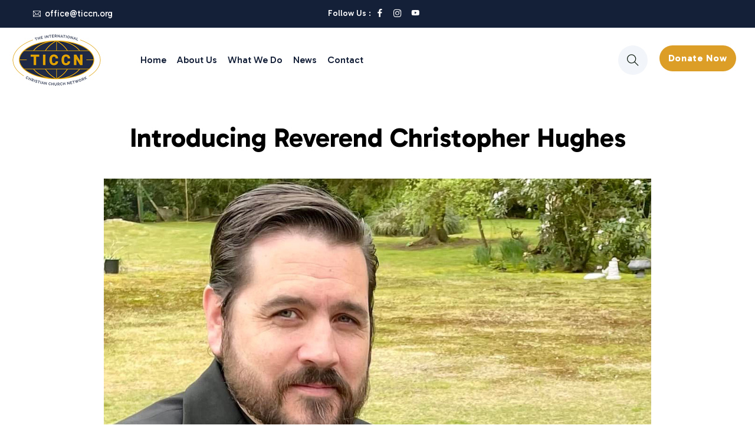

--- FILE ---
content_type: text/css
request_url: https://www.ticcn.org/wp-content/themes/aidus/assets/css/styles.css?ver=6.9
body_size: 415089
content:
@charset "UTF-8";
/*------------------------------------------------------------------
[Master Stylesheet]
Theme Name:     AidUs – Charity Nonprofit WordPress Theme
Version:        1.0.0
-------------------------------------------------------------------*/
/*--------------------------------------------------------------
>>> TABLE OF CONTENTS:
----------------------------------------------------------------

1. General
	1.1 Theme Reset Style
	1.2 Global Elements

2. header
	2.1 topbar
	2.2 navigation

3. content
	3.1 wpo-hero-slider
	3.2 partners
	3.3 funfact
	3.4 about 
	3.5 events
	3.6 service 
	3.7 causes
	3.8 cta
	3.9 project
	3.10 testimonial
	3.11 process
	3.12 instagam
	3.13 blog

4. wpo-footer

5. Home-style-2
   5.1 register
   5.2 about-section-s2
   5.3 service-section-s2
   5.4 causes-section-s2
   5.5  become_volunteer
   5.6 service-section-s3
   5.7 GetQuate-section
   5.8 volunteer-section
   5.9 project-section
   5.10 testimonial-section-s2
   5.11 gallery-section-s2
   5.12 cta-section-s2
   5.13 partners-section-s2
   5.14 blog-section-s2 
   5.15 cta-section-s3

6. Home-style-3
   6.1 features-section
   6.2 about-section-s3
   6.3 funfact-section 
   6.4 service-section-s4
   6.5 causes-section-s3
   6.6 get-quate-section
   6.7 process-section-s3
   6.8 partners-section-s3
   6.9 volunteer-section-s2
   6.10 testimonial-section-s3
   6.11 blog-section-s3
   6.12 contact-map-section
   6.13 donate-section
   6.14 project-page

7. service-single-page

8. project-single-page

9. shop-page

10. shop-single-page

11. cart-page-style

12. checkout-page-style

13. volunteer-page

14. team-single

15. donation-page-area

16. event-details-page

17. case-details-area

18. blog-pg-section

19. blog-single-section

20. wpo-contact-pg-section

21. error-404-section

----------------------------------------------------------------*/
/*------------------------------------------------------------------
1. General
----------------------------------------------------------------*/


/* 1.1	Theme Reset Style */
html {
  font-size: 15px;
}

:root {
  scroll-behavior: unset;
}

body {
  font-family: "Inter", sans-serif;
  color: #687693;
  background-color: #fff;
  font-size: 15px;
  font-size: 1rem;
  overflow-x: hidden;
}

@media (max-width: 767px) {
  body {
    font-size: 14px;
  }
}

p {
  font-size: 16px;
  color: #687693;
  line-height: 1.8em;
}

h1,
h2,
h3,
h4,
h5,
h6 {
  color: #061408;
  font-family: "Nunito", sans-serif;
  font-weight: 600;
}

ul {
  padding-left: 0;
  margin: 0;
  list-style: none;
}

a {
  text-decoration: none;
  transition: all 0.2s;
}

a:hover {
  text-decoration: none;
}

img {
  max-width: 100%;
}

.sr-only {
  display: none !important;
  opacity: 0;
  visibility: hidden;
}

/* 1.2 Global Elements */
.page-wrapper {
  position: relative;
  overflow: hidden;
}

.wow {
/*   visibility: hidden; */
}

.fi:before {
  margin: 0;
}

.section-padding {
  padding: 120px 0;
}

@media (max-width: 991px) {
  .section-padding {
    padding: 90px 0;
  }
}

@media (max-width: 767px) {
  .section-padding {
    padding: 80px 0;
  }
}

/*** contact form error handling ***/
.contact-validation-active .error-handling-messages {
  width: 100% !important;
  margin-top: 15px !important;
}

.contact-validation-active label.error {
  color: red;
  font-size: 0.9333333333rem;
  font-weight: normal;
  margin: 5px 0 0 0;
  text-align: left;
  display: block;
}

.contact-validation-active #c-loader,
.contact-validation-active #loader {
  display: none;
  margin-top: 10px;
}

.contact-validation-active #c-loader i,
.contact-validation-active #loader i {
  font-size: 30px;
  font-size: 2rem;
  color: #F74F22;
  display: inline-block;
  animation: rotating linear 2s infinite;
}

.contact-validation-active #success,
.contact-validation-active #c-success,
.contact-validation-active #c-error,
.contact-validation-active #error {
  width: 100%;
  color: #fff;
  padding: 5px 10px;
  font-size: 16px;
  text-align: center;
  display: none;
}

@media (max-width: 767px) {

  .contact-validation-active #success,
  .contact-validation-active #c-success,
  .contact-validation-active #c-error,
  .contact-validation-active #error {
    font-size: 15px;
  }
}

.contact-validation-active #c-success,
.contact-validation-active #success {
  background-color: #009a00;
  border-left: 5px solid green;
  margin-bottom: 5px;
}

.contact-validation-active #c-error,
.contact-validation-active #error {
  background-color: #ff1a1a;
  border-left: 5px solid red;
}

@keyframes rotating {
  from {
    transform: rotate(0deg);
  }

  to {
    transform: rotate(360deg);
  }
}

.rotating {
  animation: rotating 5s alternate infinite;
}

/*** back to top **/
.back-to-top {
  background-color: rgba(247, 79, 34, 0.7);
  width: 45px;
  height: 45px;
  line-height: 45px;
  border: 2px solid #F74F22;
  border-radius: 45px;
  text-align: center;
  display: none;
  position: fixed;
  z-index: 999;
  right: 15px;
  bottom: 15px;
  transition: all 0.2s;
}

@media (max-width: 991px) {
  .back-to-top {
    width: 35px;
    height: 35px;
    line-height: 35px;
  }
}

.back-to-top:hover {
  background-color: #F74F22;
}

.back-to-top i {
  font-size: 18px;
  font-size: 1.2rem;
  color: #fff;
  position: absolute;
  left: 50%;
  top: 50%;
  transform: translate(-50%, -50%);
}

/** for popup image ***/
.mfp-wrap {
  background-color: rgba(0, 0, 0, 0.9);
  z-index: 99999;
}

.mfp-with-zoom .mfp-container,
.mfp-with-zoom.mfp-bg {
  opacity: 0;
  -webkit-backface-visibility: hidden;
  transition: all 0.3s ease-out;
}

.mfp-with-zoom.mfp-ready .mfp-container {
  opacity: 1;
}

.mfp-with-zoom.mfp-ready.mfp-bg {
  opacity: 0.8;
}

.mfp-with-zoom.mfp-removing .mfp-container,
.mfp-with-zoom.mfp-removing.mfp-bg {
  opacity: 0;
}

/*** for fancybox video ***/
.fancybox-overlay {
  background: rgba(0, 0, 0, 0.9);
  z-index: 9999 !important;
}

.fancybox-wrap {
  z-index: 99999 !important;
}

.section-title {
  margin-bottom: 40px;
}

@media (max-width: 767px) {
  .section-title {
    margin-bottom: 30px;
  }
}

.section-title span {
  color: #F74F22;
  font-family: "Edu AU VIC WA NT Hand", system-ui;
  font-size: 20px;
  font-weight: 600;
  margin-bottom: 10px;
  display: block;
}

.section-title h2 {
  margin: 0;
  font-family: "Nunito", sans-serif;
  font-weight: 600;
  margin-top: 0;
  font-size: 55px;
  font-weight: 800;
  line-height: 61px;
  text-transform: capitalize;
}

@media (max-width: 767px) {
  .section-title h2 {
    font-size: 32px;
    line-height: 40px;
  }
}

@media (max-width: 330px) {
  .section-title h2 {
    font-size: 30px;
  }
}

.section-title h2 span {
  color: #F74F22;
  font-family: "Nunito", sans-serif;
  font-weight: 600;
  font-size: 55px;
  font-weight: 800;
  line-height: 61px;
  text-transform: capitalize;
  margin-bottom: 0;
  display: inline-block;
}

@media (max-width: 767px) {
  .section-title h2 span {
    font-size: 32px;
    line-height: 40px;
  }
}

@media (max-width: 330px) {
  .section-title h2 span {
    font-size: 30px;
  }
}

.section-title p {
  font-size: 18px;
}

.theme-btn,
.view-cart-btn {
  background: #F74F22;
  color: #fff;
  display: inline-block;
  padding: 20px 65px;
  border: 0;
  text-transform: capitalize;
  -webkit-backface-visibility: hidden;
  z-index: 1;
  position: relative;
  font-family: "Inter", sans-serif;
  font-size: 16px;
  border-radius: 40px;
  font-size: 15px;
  font-weight: 700;
  letter-spacing: 0.75px;
  overflow: hidden;
}

.theme-btn::after,
.view-cart-btn::after {
  background-color: #18322E;
  content: "";
  height: 100%;
  left: 0;
  position: absolute;
  top: 0;
  transform: scaleY(0);
  transform-origin: bottom left;
  transition: transform 0.5s cubic-bezier(0.86, 0, 0.07, 1);
  transition-timing-function: cubic-bezier(0.86, 0, 0.07, 1);
  width: 100%;
  z-index: -1;
}

.theme-btn:hover,
.view-cart-btn:hover,
.theme-btn:focus,
.view-cart-btn:focus,
.theme-btn:active,
.view-cart-btn:active {
  color: #fff;
}

.theme-btn:hover::after,
.view-cart-btn:hover::after {
  transform-origin: top right;
  transform: scale(1);
}

@media (max-width: 991px) {

  .theme-btn,
  .view-cart-btn {
    font-size: 14px;
  }
}

@media (max-width: 767px) {

  .theme-btn,
  .view-cart-btn {
    padding: 12px 18px;
    font-size: 14px;
  }
}

.theme-btn-s2 {
  background: #fff;
  color: #535353;
  display: inline-block;
  padding: 12px 22px;
  border: 1px solid #F74F22;
  border-radius: 55px;
  text-transform: capitalize;
  z-index: 1;
  position: relative;
}

.theme-btn-s2:after {
  position: absolute;
  content: "";
  top: 0;
  left: 0;
  width: 100%;
  height: 100%;
  border-radius: 55px;
  background: linear-gradient(left, #00ded8, #00a7d5);
  transition: opacity 0.5s ease-out;
  opacity: 0;
  z-index: -1;
}

@media (max-width: 991px) {
  .theme-btn-s2 {
    font-size: 14px;
    font-size: 0.9333333333rem;
  }
}

.theme-btn-s2:hover,
.theme-btn-s2:focus,
.theme-btn-s2:active {
  background: #f63b09;
  color: #fff;
}

.theme-btn-s2:hover:after {
  opacity: 1;
}

@media (max-width: 767px) {
  .theme-btn-s2 {
    padding: 12px 18px;
    font-size: 13px;
  }
}

.view-cart-btn {
  display: block;
  margin-top: 15px;
  border-radius: 5px;
  padding: 10px 35px;
}

.view-cart-btn:after {
  display: none;
}

.view-cart-btn:hover {
  background-color: #e83808;
}

.view-cart-btn.s1 {
  background: #ddd;
}

.view-cart-btn.s1:hover {
  background-color: #c9c9c9;
}

.form input,
.form textarea,
.form select {
  border-color: #bfbfbf;
  border-radius: 0;
  outline: 0;
  box-shadow: none;
  color: #595959;
  font-style: normal;
}

.form input:focus,
.form textarea:focus,
.form select:focus {
  border-color: #F74F22;
  -o-box-shadow: 0 0 5px 0 #f97653;
  -ms-box-shadow: 0 0 5px 0 #f97653;
  box-shadow: 0 0 5px 0 #f97653;
}

.form ::-webkit-input-placeholder {
  font-style: 14px;
  font-style: italic;
  color: #595959;
}

.form :-moz-placeholder {
  font-style: 14px;
  font-style: italic;
  color: #595959;
}

.form ::-moz-placeholder {
  font-style: 14px;
  font-style: italic;
  color: #595959;
}

.form :-ms-input-placeholder {
  font-style: 14px;
  font-style: italic;
  color: #595959;
}

.form select {
  font-style: normal;
  background: url(../images/select-icon.png) no-repeat right center;
  display: inline-block;
  -webkit-appearance: none;
  -moz-appearance: none;
  appearance: none;
  cursor: pointer;
}

.form select::-ms-expand {
  /* for IE 11 */
  display: none;
}

.form ::-moz-placeholder {
  font-style: normal;
}

.form ::placeholder {
  font-style: normal;
}

.social-links {
  overflow: hidden;
}

.social-links li {
  float: left;
  width: 35px;
  height: 35px;
  margin-right: 1px;
}

.social-links li a {
  background-color: #f97653;
  width: 35px;
  height: 35px;
  line-height: 35px;
  display: block;
  color: #fff;
  text-align: center;
}

.social-links li a:hover {
  background-color: #F74F22;
}

.wpo-page-title {
  min-height: 478px;
  position: relative;
  display: flex;
  justify-content: center;
  flex-direction: column;
  z-index: 1;
  margin-top: -50px;
  background-size: cover;
  background-repeat: no-repeat;
}

@media (max-width: 991px) {
  .wpo-page-title {
    min-height: 350px;
  }
}

@media (max-width: 767px) {
  .wpo-page-title {
    min-height: 300px;
  }
}

.wpo-page-title:before {
  position: absolute;
  left: 0;
  top: 0;
  width: 100%;
  height: 100%;
  background: radial-gradient(280.94% 100.31% at 92.63% 41.85%, rgba(0, 7, 31, 0) 0%, rgba(2, 25, 41, 0.48) 28.3%, rgba(34, 35, 37, 0.98) 99.98%, rgba(34, 35, 37, 0.98) 99.99%);
  content: "";
  z-index: -1;
}

.wpo-page-title .wpo-breadcumb-wrap {
  text-align: center;
  justify-content: center;
}

@media (max-width: 767px) {
  .wpo-page-title .wpo-breadcumb-wrap {
    padding-top: 30px;
  }
}

.wpo-page-title .wpo-breadcumb-wrap h2 {
  font-weight: 700;
  font-size: 45px;
  line-height: 57px;
  color: #fff;
  margin-bottom: 10px;
  font-family: "Jost", sans-serif;
  word-break: break-all;
  margin-top: 0;
  text-transform: capitalize;
}

@media (max-width: 767px) {
  .wpo-page-title .wpo-breadcumb-wrap h2 {
    font-size: 30px;
    line-height: 55px;
    margin-bottom: 10px;
  }
}

.wpo-page-title .wpo-breadcumb-wrap ul {
  padding-left: 0;
  margin-bottom: 0;
  font-weight: 400;
}

.wpo-page-title .wpo-breadcumb-wrap ul li {
  display: inline-block;
  padding: 0px 15px;
  color: #fff;
  position: relative;
  font-size: 18px;
}

@media (max-width: 767px) {
  .wpo-page-title .wpo-breadcumb-wrap ul li {
    font-size: 17px;
  }
}

@media (max-width: 575px) {
  .wpo-page-title .wpo-breadcumb-wrap ul li {
    font-size: 16px;
    padding: 0 10px;
  }
}

.wpo-page-title .wpo-breadcumb-wrap ul li:after {
  content: "";
  position: absolute;
  right: -5px;
  top: 50%;
  -webkit-transform: translateY(-50%);
  transform: translateY(-50%);
  width: 5px;
  height: 5px;
  background: #fff;
  border-radius: 50%;
}

.wpo-page-title .wpo-breadcumb-wrap ul li:last-child span {
  color: #fff;
}

.wpo-page-title .wpo-breadcumb-wrap ul li:last-child:after {
  display: none;
}

.wpo-page-title .wpo-breadcumb-wrap ul li a {
  color: #fff;
  font-size: 20px;
  -webkit-transition: all .3s;
  transition: all .3s;
}

@media (max-width: 767px) {
  .wpo-page-title .wpo-breadcumb-wrap ol li a {
    font-size: 18px;
  }
}

@media (max-width: 575px) {
  .wpo-page-title .wpo-breadcumb-wrap ol li a {
    font-size: 16px;
  }
}

.wpo-page-title .wpo-breadcumb-wrap ol li a:hover {
  color: #233fd6;
}



.about-section.about-section-s2 {
  padding-top: 170px;
}

.preloader {
  background-color: #061408;
  width: 100%;
  height: 100%;
  position: fixed;
  z-index: 99999999;
  overflow: hidden;
}

.preloader .vertical-centered-box {
  position: absolute;
  width: 100%;
  height: 100%;
  text-align: center;
}

.preloader .vertical-centered-box:after {
  content: "";
  display: inline-block;
  height: 100%;
  vertical-align: middle;
  margin-right: -0.25em;
}

.preloader .vertical-centered-box .content {
  box-sizing: border-box;
  display: inline-block;
  vertical-align: middle;
  text-align: left;
  font-size: 0;
}

.preloader * {
  transition: all 0.3s;
}

.preloader .loader-circle {
  position: absolute;
  left: 50%;
  top: 50%;
  width: 120px;
  height: 120px;
  border-radius: 50%;
  box-shadow: inset 0 0 0 1px rgba(255, 255, 255, 0.1);
  margin-left: -60px;
  margin-top: -60px;
}

.preloader .loader-line-mask {
  position: absolute;
  left: 50%;
  top: 50%;
  width: 60px;
  height: 120px;
  margin-left: -60px;
  margin-top: -60px;
  overflow: hidden;
  transform-origin: 60px 60px;
  -webkit-mask-image: -webkit-linear-gradient(top, #000000, rgba(0, 0, 0, 0));
  animation: rotate 1.2s infinite linear;
}

.preloader .loader-line-mask .loader-line {
  width: 120px;
  height: 120px;
  border-radius: 50%;
  box-shadow: inset 0 0 0 1px rgba(255, 255, 255, 0.5);
}

.preloader #particles-background,
.preloader #particles-foreground {
  left: -51%;
  top: -51%;
  width: 202%;
  height: 202%;
  transform: scale3d(0.5, 0.5, 1);
}

.preloader #particles-background {
  background: #2c2d44;
  background-image: linear-gradient(45deg, #3f3251 2%, #002025 100%);
}

.preloader lesshat-selector {
  -lh-property: 0;
}

@keyframes rotate {
  0% {
    transform: rotate(0deg);
  }

  100% {
    transform: rotate(360deg);
  }
}

.preloader [not-existing] {
  zoom: 1;
}

.preloader lesshat-selector {
  -lh-property: 0;
}

@keyframes fade {
  0% {
    opacity: 1;
  }

  50% {
    opacity: 0.25;
  }
}

.preloader [not-existing] {
  zoom: 1;
}

.preloader lesshat-selector {
  -lh-property: 0;
}

@keyframes fade-in {
  0% {
    opacity: 0;
  }

  100% {
    opacity: 1;
  }
}

.preloader [not-existing] {
  zoom: 1;
}

/*------------------------------------
	blog sidebar
------------------------------------*/
.blog-sidebar {
  /*** search-widget ***/
  /*** about-widget ***/
  /*** category-widget ***/
  /*** recent-post-widget ***/
  /*** instagram-widget ***/
  /*** tag-widget ***/
  /*** wpo-contact-widget ***/
}

@media screen and (min-width: 1200px) {
  .blog-sidebar {
    padding-left: 45px;
  }
}

@media (max-width: 991px) {
  .blog-sidebar {
    margin-top: 80px;
    max-width: 400px;
  }
}

@media (max-width: 767px) {
  .blog-sidebar {
    margin-top: 60px;
    max-width: 400px;
  }
}

.blog-sidebar .widget h3 {
  color: #16171A;
  font-size: 22px;
  font-weight: 700;
  line-height: 30px;
  text-transform: capitalize;
  margin: 0 0 1.3em;
  position: relative;
  text-transform: capitalize;
  padding-left: 10px;
}

.blog-sidebar .widget h3:before {
  content: "";
  background-color: #F74F22;
  width: 2px;
  height: 20px;
  position: absolute;
  left: 0;
  top: 50%;
  transform: translateY(-50%);
}

.blog-sidebar>.widget+.widget {
  margin-top: 65px;
}

.blog-sidebar .search-widget {
  background: #F4F6F8;
  padding: 40px 30px;
}

@media (max-width: 1200px) {
  .blog-sidebar .search-widget {
    padding: 35px 20px;
  }
}

.blog-sidebar .search-widget form div {
  position: relative;
}

.blog-sidebar .search-widget input {
  background-color: #fff;
  height: 55px;
  font-size: 16px;
  padding: 6px 50px 6px 20px;
  border: 0;
  box-shadow: none;
  transition: all 0.3s;
}

.blog-sidebar .search-widget input:focus {
  background-color: rgba(247, 79, 34, 0.1);
}

.blog-sidebar .search-widget form button {
  background: transparent;
  font-size: 20px;
  color: #061408;
  background-color: transparent;
  border: 0;
  outline: 0;
  position: absolute;
  right: 10px;
  top: 52%;
  height: 50px;
  line-height: 50px;
  width: 50px;
  border-radius: 6px;
  transform: translateY(-50%);
}

.blog-sidebar .about-widget {
  text-align: center;
  background: #F4F6F8;
  padding: 45px;
  position: relative;
  z-index: 1;
}

@media (max-width: 1200px) {
  .blog-sidebar .about-widget {
    padding: 35px 20px;
  }
}

.blog-sidebar .about-widget .img-holder {
  margin: 0 auto;
  margin-bottom: 25px;
  width: 160px;
}

.blog-sidebar .about-widget .img-holder img {
  border-radius: 50%;
  width: 100%;
}

.blog-sidebar .about-widget ul {
  list-style: none;
  display: flex;
  justify-content: center;
}

.blog-sidebar .about-widget ul li {
  margin-right: 10px;
}

.blog-sidebar .about-widget ul li:last-child {
  margin-right: 0;
}

.blog-sidebar .about-widget ul li a {
  text-decoration: none;
  display: block;
  width: 42px;
  height: 37px;
  line-height: 37px;
  background-color: transparent;
  color: #7D7E80;
  border: 1px solid #E8E8E8;
  transition: all 0.3s ease-in-out;
}

.blog-sidebar .about-widget ul li a:hover {
  background-color: #F74F22;
  border: 1px solid transparent;
  color: #fff;
}

.blog-sidebar .about-widget h4 {
  margin-bottom: 5px;
  color: #16171A;
  font-size: 16px;
  font-weight: 700;
  text-transform: uppercase;
}

.blog-sidebar .about-widget span {
  color: #727A7D;
  font-size: 14px;
  font-weight: 400;
  margin-bottom: 25px;
  display: block;
}

.blog-sidebar .about-widget p {
  color: #5E5F63;
  font-size: 16px;
  font-weight: 400;
  line-height: 28.8px;
  margin-bottom: 30px;
}

.blog-sidebar .about-widget a {
  font-family: "Nunito", sans-serif;
  font-size: 14px;
  color: #fff;
  text-decoration: none;
}

.blog-sidebar .category-widget {
  background: #F4F6F8;
  padding: 40px 30px;
}

@media (max-width: 1200px) {
  .blog-sidebar .category-widget {
    padding: 35px 20px;
  }
}

.blog-sidebar .category-widget ul {
  list-style: none;
}

.blog-sidebar .category-widget ul li {
  font-size: 19px;
  position: relative;
}

@media (max-width: 767px) {
  .blog-sidebar .category-widget ul li {
    font-size: 16px;
    font-size: 1.0666666667rem;
  }
}

.blog-sidebar .category-widget ul li span {
  position: absolute;
  right: 15px;
}

.blog-sidebar .category-widget ul>li+li {
  margin-top: 20px;
}

.blog-sidebar .category-widget ul a {
  display: block;
  font-size: 16px;
  color: #445658;
  font-size: 16px;
  font-weight: 400;
  line-height: 26px;
  padding: 12px 15px;
  background: #fff;
  border-radius: 2px;
  border: 1px solid #F8F1EE;
}

.blog-sidebar .category-widget ul a span {
  display: inline-block;
  width: 30px;
  height: 30px;
  line-height: 30px;
  text-align: center;
  border-radius: 50%;
  font-size: 18px;
}

@media (max-width: 767px) {
  .blog-sidebar .category-widget ul a span {
    font-size: 14px;
    font-size: 0.9333333333rem;
  }
}

.blog-sidebar .category-widget ul a:hover,
.blog-sidebar .category-widget ul li:hover:before,
.blog-sidebar .category-widget ul li .active {
  color: #fff;
  background: #F74F22;
}

.blog-sidebar .recent-post-widget {
  background: #F4F6F8;
  padding: 40px 30px;
}

@media (max-width: 1200px) {
  .blog-sidebar .recent-post-widget {
    padding: 35px 20px;
  }
}

.blog-sidebar .recent-post-widget .post {
  overflow: hidden;
}

.blog-sidebar .recent-post-widget .posts>.post+.post {
  margin-top: 15px;
  padding-top: 15px;
}

.blog-sidebar .recent-post-widget .post .img-holder {
  width: 100px;
  float: left;
}

.blog-sidebar .recent-post-widget .post .img-holder img {
  width: 100%;
  min-height:90px;
  object-fit: cover;
}

.blog-sidebar .recent-post-widget .post .details {
  width: calc(100% - 100px);
  float: left;
  padding-left: 20px;
}

.blog-sidebar .recent-post-widget .post h4 {
  margin: 0 0 0.3em;
  color: #16171A;
  font-size: 16px;
  font-weight: 600;
  line-height: 25px;
  font-size: 16px;
  font-weight: 700;
}

@media (max-width: 1199px) {
  .blog-sidebar .recent-post-widget .post h4 {
    margin: 0;
  }
}

@media (max-width: 767px) {
  .blog-sidebar .recent-post-widget .post h4 {
    font-size: 16px;
  }
}

.blog-sidebar .recent-post-widget .post h4 a {
  display: inline-block;
  color: #061408;
}

.blog-sidebar .recent-post-widget .post h4 a:hover {
  color: #F74F22;
}

.blog-sidebar .recent-post-widget .post .details .date {
  color: #535353;
  color: #888686;
  font-size: 15px;
  font-weight: 400;
  line-height: 26px;
  text-transform: capitalize;
}

.blog-sidebar .recent-post-widget .post .details .date i {
  display: inline-block;
  padding-right: 7px;
  color: #F74F22;
}

.blog-sidebar .wpo-instagram-widget ul {
  display: flex;
  flex-wrap: wrap;
  list-style: none;
}

.blog-sidebar .wpo-instagram-widget ul li {
  flex: 0 0 33.33%;
  max-width: 33.33%;
  margin-bottom: 5px;
  padding: 0px 3px;
}

.blog-sidebar .wpo-instagram-widget ul li img {
  width: 100%;
  border-radius: 6px;
}

.blog-sidebar .tag-widget {
  background: #F4F6F8;
  padding: 40px 30px;
}

@media (max-width: 1200px) {
  .blog-sidebar .tag-widget {
    padding: 35px 20px;
  }
}

.blog-sidebar .tag-widget ul {
  overflow: hidden;
  list-style: none;
}

.blog-sidebar .tag-widget ul li {
  float: left;
  margin: 0 8px 8px 0;
}

.blog-sidebar .tag-widget ul li a {
  font-size: 15px;
  text-transform: capitalize;
  display: inline-block;
  padding: 5px 18px;
  color: #77787B;
  background: #FFF;
}

.blog-sidebar .tag-widget ul li a:hover {
  background: #18322E;
  color: #fff;
}

.blog-sidebar .contact-widget {
  border: 0;
  position: relative;
  background-size: cover;
  z-index: 1;
  padding: 120px 40px;
  text-align: center;
  position: relative;
  overflow: hidden;
}

.blog-sidebar .contact-widget:before {
  position: absolute;
  left: 0;
  top: 0;
  width: 100%;
  height: 100%;
  background: rgba(0, 0, 0, 0.54);
  content: "";
  z-index: -1;
}

@media (max-width: 1200px) {
  .blog-sidebar .contact-widget {
    padding: 40px 20px;
  }
}

.blog-sidebar .contact-widget span {
  color: #fff;
  font-family: "Nunito", sans-serif;
  font-size: 18px;
  font-weight: 600;
  line-height: 160%;
  margin-bottom: 10px;
}

.blog-sidebar .contact-widget h2 {
  color: #fff;
  font-size: 35px;
  font-weight: 800;
  line-height: 45px;
  margin-bottom: 0;
}

@media (max-width: 1200px) {
  .blog-sidebar .contact-widget h2 {
    font-size: 31px;
    line-height: 40px;
  }
}

.blog-sidebar .contact-widget p {
  color: #fff;
  font-size: 18px;
}

.blog-sidebar .contact-widget .theme-btn,
.blog-sidebar .contact-widget .view-cart-btn {
  margin-top: 100px;
}

@media (max-width: 1200px) {

  .blog-sidebar .contact-widget .theme-btn,
  .blog-sidebar .contact-widget .view-cart-btn {
    margin-top: 20px;
  }
}

.blog-sidebar .contact-widget .shape {
  position: absolute;
  left: 45%;
  bottom: 22%;
  z-index: -1;
  transform: translate(-50%, -50%);
}

@media (max-width: 1200px) {
  .blog-sidebar .contact-widget .shape {
    display: none;
  }
}

@media screen and (min-width: 1200px) {
  .blog-pg-section.blog-pg-left-sidebar .blog-sidebar {
    padding-left: 0px;
    padding-right: 45px;
  }
}

@media screen and (min-width: 1200px) {
  .blog-single-section.blog-single-left-sidebar-section .blog-sidebar {
    padding-left: 0px;
    padding-right: 45px;
  }
}

/**** pagination ****/
.pagination-wrapper {
  text-align: center;
  margin-top: 60px;
}

@media (max-width: 991px) {
  .pagination-wrapper {
    text-align: left;
    margin-top: 40px;
  }
}

.pagination-wrapper .pg-pagination {
  display: inline-block;
  overflow: hidden;
  list-style-type: none;
  text-align: center;
}

.pagination-wrapper .pg-pagination li {
  float: left;
  margin-right: 10px;
}

@media (max-width: 767px) {
  .pagination-wrapper .pg-pagination li {
    margin-right: 5px;
  }
}

.pagination-wrapper .pg-pagination li:last-child {
  margin-right: 0;
}

.pagination-wrapper .pg-pagination li a {
  background-color: transparent;
  width: 50px;
  height: 50px;
  line-height: 50px;
  font-size: 16px;
  font-size: 1.0666666667rem;
  font-weight: 600;
  color: #061408;
  background: #ebf4fc;
  display: block;
}

@media (max-width: 991px) {
  .pagination-wrapper .pg-pagination li a {
    width: 40px;
    height: 40px;
    line-height: 40px;
    font-size: 15px;
    font-size: 1rem;
  }
}

.pagination-wrapper .pg-pagination .active a,
.pagination-wrapper .pg-pagination li a:hover {
  background: #F74F22;
  border-color: #F74F22;
  color: #fff;
}

.pagination-wrapper .pg-pagination .fi:before {
  font-size: 17px;
}

.pagination-wrapper-left {
  text-align: left;
}

.pagination-wrapper-right {
  text-align: right;
}

@media screen and (min-width: 1200px) {
  .pagination-wrapper-right {
    padding-right: 50px;
  }
}

@media (max-width: 991px) {
  .pagination-wrapper-right {
    margin-top: 45px;
    text-align: left;
  }
}

.service-sidebar {
  margin-right: 10px;
}

@media (max-width: 1199px) {
  .service-sidebar {
    margin: 0;
  }
}

@media (max-width: 991px) {
  .service-sidebar {
    margin-top: 50px;
    max-width: 450px;
  }
}

.service-catagory ul li {
  margin-bottom: 13px;
}

.service-catagory ul li a {
  border-radius: 10px;
  background: #F1F1F1;
  color: #16171A;
  font-size: 18px;
  font-weight: 500;
  padding: 10px 40px;
  display: block;
  transition: all 0.3s ease-in-out;
  border-radius: 10px;
  position: relative;
}

@media (max-width: 575px) {
  .service-catagory ul li a {
    padding: 10px 20px;
  }
}

.service-catagory ul li a i {
  width: 32px;
  height: 32px;
  line-height: 36px;
  text-align: center;
  color: #F74F22;
  margin-right: 20px;
}

@media (max-width: 575px) {
  .service-catagory ul li a i {
    margin-right: 10px;
  }
}

.service-catagory ul li a::before {
  position: absolute;
  right: 40px;
  top: 33px;
  transform: translateY(-50%);
  content: "\f123";
  opacity: 0;
  visibility: hidden;
  transition: all 0.3s ease-in-out;
}

@media (max-width: 575px) {
  .service-catagory ul li a::before {
    right: 20px;
  }
}

.service-catagory ul li a:hover,
.service-catagory ul li a.active {
  background: #18322E;
  color: #fff;
}

.service-catagory ul li a:hover::before,
.service-catagory ul li a.active::before {
  opacity: 1;
  visibility: visible;
}

.service-info {
  padding: 40px 20px;
  text-align: center;
  width: 100%;
  margin-top: 40px;
  border-radius: 8px;
  background: rgba(0, 0, 0, 0.87);
}

.service-info .icon {
  width: 88px;
  height: 76px;
  line-height: 76px;
  border-radius: 4px;
  background: rgba(255, 255, 255, 0.09);
  color: #fff;
  font-size: 35px;
  display: inline-block;
  margin-bottom: 30px;
}

.service-info h2 {
  color: #FFF;
  font-size: 26px;
  font-weight: 700;
  line-height: 36px;
  max-width: 244px;
  margin: 0 auto;
  margin-bottom: 40px;
}

.service-info span {
  color: #FFF;
  font-family: "Nunito", sans-serif;
  font-size: 15px;
  font-style: normal;
  font-weight: 400;
  line-height: 32px;
  letter-spacing: 1.95px;
  text-transform: uppercase;
  margin-bottom: 10px;
  display: block;
}

.service-info .num span {
  border-radius: 24px;
  background: #F74F22;
  color: #FFF;
  text-align: center;
  font-family: "Nunito", sans-serif;
  font-size: 16px;
  font-weight: 700;
  line-height: 32px;
  display: block;
  padding: 8px 10px;
}

/*--------------------------------------------------------------
2. header
--------------------------------------------------------------*/
/*-- 2.1 topbar --*/
.topbar {
  padding: 0 255px;
  background: #EBEBEB;
}

@media (max-width: 1700px) {
  .topbar {
    padding: 0 100px;
  }
}

@media (max-width: 1500px) {
  .topbar {
    padding: 0 10px;
  }
}

.topbar .contact-info {
  padding-left: 0;
}

@media (max-width: 991px) {
  .topbar .contact-info {
    text-align: center;
  }
}

.topbar .contact-info li {
  display: inline-flex;
  align-items: center;
  color: #000;
  font-size: 15px;
  font-weight: 400;
  padding: 10px 0;
}

@media (max-width: 991px) {
  .topbar .contact-info li {
    padding-bottom: 0;
  }
}

.topbar .contact-info li i {
  color: #ED6637;
  padding-right: 7px;
}

.topbar .contact-info li:last-child i {
  font-size: 13px;
}

.topbar .contact-info li span {
  color: #000;
  font-size: 15px;
  font-weight: 400;
}

.topbar .contact-info li:last-child {
  padding-left: 35px;
}

@media (max-width: 575px) {
  .topbar .contact-info li:last-child {
    padding-left: 0;
  }
}

.topbar .contact-into {
  display: flex;
  align-items: center;
  justify-content: end;
}

@media (max-width: 991px) {
  .topbar .contact-into {
    justify-content: center;
  }
}

@media (max-width: 575px) {
  .topbar .contact-into {
    flex-wrap: wrap;
  }
}

.topbar .pryment-selector {
  padding-left: 10px;
}

@media (max-width: 757px) {
  .topbar .pryment-selector {
    padding-left: 10px;
  }
}

@media (max-width: 575px) {
  .topbar .pryment-selector {
    padding-left: 0;
  }
}

.topbar .social-media {
  padding-left: 20px;
}

@media (max-width: 340px) {
  .topbar .social-media {
    padding-bottom: 10px;
    padding-left: 0;
  }
}

.topbar .social-media li {
  display: inline-block;
  color: #000;
  font-size: 14px;
  font-weight: 500;
}

@media (max-width: 575px) {
  .topbar .social-media li {
    font-size: 14px;
  }
}

.topbar .social-media li a {
  padding: 0 8px;
  color: rgba(0, 0, 0, 0.72);
  transition: all 0.3s ease-in-out;
}

.topbar .social-media li a:hover {
  color: #ED6637;
}

.topbar .social-media li:last-child {
  padding-right: 0;
}

.topbar .language-selector {
  position: relative;
  display: inline;
  color: #000;
  font-size: 16px;
  font-weight: 500;
}

@media (max-width: 575px) {
  .topbar .language-selector {
    font-size: 14px;
  }
}

.topbar .language-selector select {
  display: none;
}

.topbar .language-selector .custom-select {
  position: relative;
  display: inline;
  cursor: pointer;
  padding: 10px;
  padding-right: 20px;
}

.topbar .custom-arrow {
  position: absolute;
  right: 0;
  top: 2px;
  padding-left: 5px;
  color: #000;
  font-size: 15px;
}

@media (max-width: 575px) {
  .topbar .custom-arrow {
    font-size: 14px;
    padding-left: 2px;
  }
}

.topbar .language-selector .custom-select img {
  vertical-align: middle;
  margin-right: 5px;
}

.topbar .language-selector .custom-options {
  display: none;
  position: absolute;
  top: 100%;
  left: 0;
  right: 0;
  border: 1px solid #ccc;
  background-color: white;
  border-radius: 4px;
  z-index: 111111;
}

.topbar .language-selector .custom-options div {
  padding: 6px 10px;
  cursor: pointer;
  display: flex;
  align-items: center;
}

.topbar .language-selector .custom-options div img {
  margin-right: 5px;
}

.topbar .language-selector .custom-options div:hover {
  background-color: #f0f0f0;
}

.topbar .language-selector.active .custom-options {
  display: block;
}

.topbar .pryment-selector select {
  -webkit-appearance: none;
  -moz-appearance: none;
  appearance: none;
  padding: 10px 15px;
  padding-left: 10px;
  color: #000;
  font-size: 16px;
  font-weight: 500;
  border: 1px solid transparent;
  background: transparent;
  background-image: none;
  cursor: pointer;
  position: relative;
}

@media (max-width: 575px) {
  .topbar .pryment-selector select {
    font-size: 14px;
  }
}

.topbar .pryment-selector select:focus-visible {
  outline: 0px;
}

.topbar .pryment-selector select option {
  color: #000;
  font-size: 16px;
  font-weight: 500;
}

@media (max-width: 575px) {
  .topbar .pryment-selector select option {
    font-size: 14px;
  }
}

.topbar .pryment-selector {
  position: relative;
  display: inline-block;
}

.topbar .pryment-selector::after {
  font-family: themify;
  content: "\e64b";
  color: #000;
  font-size: 15px;
  position: absolute;
  right: -5px;
  top: 50%;
  transform: translateY(-50%);
  pointer-events: none;
}

/* midbar */
.midbar {
  padding: 0 255px;
}

@media (max-width: 1700px) {
  .midbar {
    padding: 0 100px;
  }
}

@media (max-width: 1500px) {
  .midbar {
    padding: 0 10px;
  }
}

.midbar .logo-mid {
  max-width: 126px;
  max-height: 46px;
}

@media (max-width: 991px) {
  .midbar .logo-mid {
    display: none;
  }
}

.midbar ul {
  display: flex;
  align-items: center;
  justify-content: end;
  padding-left: 0;
}

@media (max-width: 991px) {
  .midbar ul {
    justify-content: center;
  }
}

@media (max-width: 575px) {
  .midbar ul {
    flex-wrap: wrap;
  }
}

.midbar ul li {
  display: flex;
  align-items: center;
  margin-left: 50px;
  padding: 10px 0;
}

@media (max-width: 757px) {
  .midbar ul li {
    flex-wrap: wrap;
    justify-content: center;
    margin-left: 0px;
    text-align: center;
  }
}

@media (max-width: 575px) {
  .midbar ul li {
    width: 100%;
    display: block;
  }
}

.midbar ul li:first-child {
  margin-left: 0;
}

.midbar ul li .icon {
  padding-right: 8px;
}

.midbar ul li .icon i {
  font-size: 37px;
  color: #F74F22;
}

@media (max-width: 991px) {
  .midbar ul li .icon i {
    font-size: 25px;
  }
}

.midbar ul li .text h3 {
  color: #222;
  font-size: 15px;
  font-weight: 800;
  text-transform: capitalize;
  margin: 0;
  margin-bottom: 10px;
}

@media (max-width: 991px) {
  .midbar ul li .text h3 {
    margin-bottom: 0;
  }
}

.midbar ul li .text span {
  color: #222;
  font-size: 15px;
  font-weight: 400;
  line-height: 24px;
}

/* 2.2 navigation */
.wpo-site-header {
  /* navigation open and close btn hide for width screen */
  /* style for navigation less than 992px */
  /*navbar collaps less then 992px*/
  /*** cart-search-contact ***/
  z-index: 999;
  position: relative;
}

.wpo-site-header .navigation {
  background-color: #fff;
  margin-bottom: 0;
  padding: 0;
  border: 0;
  border-radius: 0;
}

.sticky-header {
  width: 100%;
  position: fixed;
  left: 0;
  top: -400px;
  z-index: 9999;
  opacity: 0;
  visibility: hidden;
  transition: all 1s;
  box-shadow: 0 -5px 15px rgba(8, 106, 216, 0.2901960784);
}

.sticky-on {
  opacity: 1;
  top: 0;
  visibility: visible;
}

.wpo-site-header .navigation>.container {
  position: relative;
}

.wpo-site-header {
  padding: 0 255px;
}

@media (max-width: 1700px) {
  .wpo-site-header {
    padding: 0 100px;
  }
}

@media (max-width: 1500px) {
  .wpo-site-header {
    padding: 0 10px;
  }
}

.wpo-site-header .row {
  width: 100%;
}

@media (max-width: 991px) {
  .wpo-site-header .navigation {
    padding: 10px 0;
  }
}

.wpo-site-header #navbar {
  transition: all 0.5s;
}

.wpo-site-header #navbar>ul li a:hover,
.wpo-site-header #navbar>ul li a:focus {
  text-decoration: none;
  color: #F74F22;
}

@media screen and (min-width: 992px) {
  .wpo-site-header #navbar {
    /*** hover effect ***/
  }

  .wpo-site-header #navbar li {
    position: relative;
  }

  .wpo-site-header #navbar>ul>li>a:hover:before,
  .wpo-site-header #navbar>ul>li>a.active:before {
    opacity: 1;
    visibility: visible;
  }

  .wpo-site-header #navbar>ul>li>.sub-menu>.menu-item-has-children>a {
    position: relative;
  }

  .wpo-site-header #navbar>ul>li>.sub-menu>.menu-item-has-children>a:before {
    font-family: "themify";
    content: "\e649";
    font-size: 11px;
    font-size: 0.73333rem;
    position: absolute;
    right: 15px;
    top: 58%;
    transform: translateY(-50%);
  }

  .wpo-site-header #navbar>ul>li:hover>.sub-menu {
    top: 100%;
    visibility: visible;
    opacity: 1;
  }

  .wpo-site-header #navbar .sub-menu>li:hover>.sub-menu {
    left: 100%;
    visibility: visible;
    opacity: 1;
  }
}

.wpo-site-header .container-fluid {
  padding-right: 0;
}

@media (max-width: 991px) {
  .wpo-site-header {
    /* class for show hide navigation */
  }

  .wpo-site-header .container {
    width: 100%;
    max-width: 100%;
  }

  .wpo-site-header .header-right {
    right: -10px;
  }

  .wpo-site-header .navbar-header button span {
    background-color: #fff;
    width: 20px;
    display: block;
    height: 2px;
    margin-bottom: 5px;
  }

  .wpo-site-header .navbar-header button span:last-child {
    margin: 0;
  }
}

.wpo-site-header #navbar ul {
  list-style: none;
}

@media (max-width: 991px) and (max-width: 991px) {
  .wpo-site-header #navbar {
    top: 0;
    visibility: visible;
    opacity: 1;
  }
}

@media (max-width: 991px) {
  .wpo-site-header #navbar>ul {
    z-index: 101;
  }

  .wpo-site-header #navbar ul a {
    color: #000;
  }

  .wpo-site-header #navbar ul a:hover,
  .wpo-site-header #navbar ul li.current a {
    color: #F74F22;
  }

  .wpo-site-header #navbar .close-navbar .ti-close {
    position: relative;
    top: 1px;
  }

  .wpo-site-header .navbar-toggler .first-angle,
  .wpo-site-header .navbar-toggler .last-angle {
    transition: all 0.3s;
  }

  .wpo-site-header .x-close .middle-angle {
    opacity: 0;
  }

  .wpo-site-header .x-close .first-angle {
    position: absolute;
    -webkit-transform: rotate(-44deg);
    top: 16px;
    left: 10px;
  }

  .wpo-site-header .x-close .last-angle {
    -webkit-transform: rotate(44deg);
    position: absolute;
    top: 16px;
    right: 10px;
  }
}

@media (max-width: 767px) {
  .wpo-site-header .navbar-header .navbar-brand {
    font-size: 24px;
  }

  .wpo-site-header #navbar .navbar-nav {
    margin: 0;
  }
}

@media (max-width: 991px) {
  .wpo-site-header .navbar-collapse.collapse {
    display: none;
  }

  .wpo-site-header .navbar-collapse.collapse.in {
    display: block;
  }

  .wpo-site-header .navbar-header .collapse,
  .wpo-site-header .navbar-toggle {
    display: block;
  }

  .wpo-site-header .navbar-header {
    float: none;
    position: relative;
    z-index: 99;
    text-align: center;
  }

  .wpo-site-header .navbar-right {
    float: none;
  }

  .wpo-site-header .navbar-nav {
    float: none;
  }

  .wpo-site-header .navbar-nav>li {
    float: none;
  }
}

.wpo-site-header .header-right {
  display: flex;
  justify-content: flex-end;
  z-index: 991;
  position: relative;
  align-items: center;
}

.wpo-site-header .header-right button {
  padding: 0;
  border: 0;
  outline: 0;
}

.wpo-site-header .header-right>div {
  float: left;
  position: relative;
  margin-right: 8px;
}

.wpo-site-header .header-right .close-form .theme-btn,
.wpo-site-header .header-right .close-form .view-cart-btn {
  padding: 18px 45px;
  text-transform: uppercase;
  font-size: 14px;
  font-weight: 700;
  letter-spacing: 0.7px;
}

.wpo-site-header .header-right .close-form .theme-btn::after,
.wpo-site-header .header-right .close-form .view-cart-btn::after {
  background: #FFB40A;
}

@media (max-width: 1400px) {

  .wpo-site-header .header-right .close-form .theme-btn,
  .wpo-site-header .header-right .close-form .view-cart-btn {
    padding: 10px 15px;
    font-size: 15px;
  }
}

@media (max-width: 450px) {
  .wpo-site-header .header-right>div {
    margin-right: 10px;
  }

  .wpo-site-header .header-right {
    right: -30px;
  }
}

.wpo-site-header .header-right>div:last-child {
  margin: 0 0 0 30px;
  position: relative;
}

.wpo-site-header .header-right>div:last-child::before {
  position: absolute;
  height: 98%;
  content: "";
  width: 1px;
  left: -20px;
  background: rgba(255, 255, 255, 0.21);
}

@media (max-width: 767px) {
  .wpo-site-header .header-right>div:last-child {
    margin: 3px 0 0 10px;
  }
}

.wpo-site-header .header-right .header-search-form-wrapper {
  position: relative;
}

.wpo-site-header .header-right .header-search-form-wrapper i {
  font-size: 22px;
}

.wpo-site-header .header-right .header-search-form i {
  font-size: 22px;
}

@media (max-width: 450px) {
  .wpo-site-header .header-right .cart-toggle-btn {
    display: none;
  }
}

.wpo-site-header .header-right .search-toggle-btn,
.wpo-site-header .header-right .cart-toggle-btn {
  background-color: rgba(7, 1, 67, 0.05);
  line-height: 0.66em;
  color: #fff;
  width: 50px;
  height: 50px;
  border: 0;
  border-radius: 50%;
}

@media (max-width: 1200px) {

  .wpo-site-header .header-right .search-toggle-btn,
  .wpo-site-header .header-right .cart-toggle-btn {
    width: 50px;
    height: 50px;
  }
}

@media (max-width: 991px) {

  .wpo-site-header .header-right .search-toggle-btn,
  .wpo-site-header .header-right .cart-toggle-btn {
    width: 40px;
    height: 40px;
  }
}

.wpo-site-header .header-right .search-toggle-btn .fi,
.wpo-site-header .header-right .cart-toggle-btn .fi {
  font-size: 20px;
}

@media (max-width: 991px) {

  .wpo-site-header .header-right .search-toggle-btn .fi:before,
  .wpo-site-header .header-right .cart-toggle-btn .fi:before {
    font-size: 16px;
  }
}

.wpo-site-header .header-right .search-toggle-btn .ti-close,
.wpo-site-header .header-right .cart-toggle-btn .ti-close {
  display: block;
  line-height: 20px;
  position: relative;
  top: -2px;
}

/*** cart-search-contact ***/
.cart-search-contact button {
  background: transparent;
  padding: 0;
  border: 0;
  outline: 0;
}

.cart-search-contact .fi {
  font-size: 30px;
}

.cart-search-contact>div {
  float: left;
  position: relative;
}

.cart-search-contact>div+div {
  margin-left: 12px;
}

.cart-search-contact .header-search-form {
  position: absolute;
  width: 350px;
  right: 0;
  top: 75px;
  transform: scale(0);
  opacity: 0;
  visibility: hidden;
  background: #fff;
  padding: 30px;
  border-radius: 6px;
  transition: all 0.5s;
  box-shadow: -2px 18px 40px -9px rgb(153, 153, 153);
}

@media (max-width: 991px) {
  .cart-search-contact .header-search-form {
    top: 65px;
  }
}

@media (max-width: 767px) {
  .cart-search-contact .header-search-form {
    right: 15px;
  }
}

@media (max-width: 575px) {
  .cart-search-contact .header-search-form {
    width: 260px;
    padding: 15px;
  }
}

.cart-search-contact .header-search-form-wrapper .fi:before {
  font-size: 18px;
}

.cart-search-contact form div {
  position: relative;
}

.cart-search-contact form div button {
  position: absolute;
  right: 15px;
  top: 50%;
  transform: translateY(-50%);
}

.cart-search-contact form div button .fi:before {
  font-size: 18px !important;
}

.cart-search-contact input {
  width: 100%;
  height: 50px;
  padding: 6px 20px;
  border: 0;
  border-radius: 0;
  box-shadow: none;
  border: 1px solid #DFDFDF;
}

.cart-search-contact input:focus {
  box-shadow: none;
  border-color: #F74F22;
}

.wpo-site-header .header-right .header-search-content-toggle {
  opacity: 1;
  visibility: visible;
  right: 0;
  transform: scale(1);
}

.mini-cart .cart-count {
  background: #F74F22;
  width: 18px;
  height: 18px;
  font-size: 10px;
  font-size: 0.5333333333rem;
  line-height: 18px;
  color: white;
  position: absolute;
  top: -2px;
  right: -5px;
  border-radius: 50%;
  font-weight: 600;
}

.mini-cart-content {
  background: #fff;
  width: 320px;
  height: 100%;
  z-index: 100;
  position: fixed;
  right: -320px;
  top: 0;
  opacity: 0;
  visibility: hidden;
  transition: all 0.5s;
  box-shadow: -2px 18px 40px -9px rgb(153, 153, 153);
}

@media (max-width: 575px) {
  .mini-cart-content {
    width: 290px;
  }
}

.mini-cart-content .mini-cart-close {
  display: block;
  width: 40px;
  height: 40px;
  background-color: rgb(51, 51, 51);
  color: rgb(255, 255, 255);
  font-size: 0px;
  text-align: center;
  overflow: hidden;
  position: relative;
  float: right;
  line-height: 54px;
  border-radius: 3px;
  right: 10px;
  top: 20px;
}

.mini-cart-content .mini-cart-close i {
  font-size: 15px;
}

.mini-cart-content p {
  font-size: 15px;
  font-size: 1rem;
  font-weight: 500;
  color: #061408;
  margin: 0;
  text-transform: uppercase;
}

.mini-cart-content .mini-cart-items {
  padding: 100px 20px 25px;
}

.mini-cart-content .mini-cart-item {
  padding-top: 15px;
  margin-top: 15px;
  border-top: 1px solid #efefef;
}

.mini-cart-content .mini-cart-item:first-child {
  padding-top: 0;
  margin-top: 0;
  border-top: 0;
}

.mini-cart-content .mini-cart-item-image {
  width: 50px;
  height: 50px;
  border: 2px solid #f3f3f3;
  float: left;
  margin-right: 15px;
}

.mini-cart-content .mini-cart-item-image a,
.mini-cart-content .mini-cart-item-image img {
  display: block;
  width: 46px;
  height: 46px;
}

.mini-cart-content .mini-cart-item-des {
  position: relative;
  overflow: hidden;
}

.mini-cart-content .mini-cart-item-des a {
  font-size: 14px;
  font-size: 0.9333333333rem;
  font-weight: 600;
  text-align: left;
  color: #061408;
}

.mini-cart-content .mini-cart-item-des a:hover {
  color: #F74F22;
}

.mini-cart-content .mini-cart-item-des .mini-cart-item-price {
  font-size: 13px;
  font-size: 0.8666666667rem;
  color: #888;
  display: flex;
  margin-top: 3px;
  align-items: center;
}

.mini-cart-content .mini-cart-item-des .mini-cart-item-quantity {
  font-size: 12px;
  font-size: 0.8rem;
  color: #888;
  display: block;
  margin-left: 5px;
}

.mini-cart-content .visible-icon {
  position: absolute;
  left: 50%;
  top: 50%;
  transform: translate(-50%, -50%);
  width: 300px;
  height: 300px;
  opacity: 0.02;
  z-index: -1;
}

.mini-cart-content .mini-cart-action {
  padding: 20px 0 30px;
  text-align: center;
  position: absolute;
  left: 50%;
  bottom: 0;
  transform: translateX(-50%);
}

.mini-cart-content .mini-cart-action .theme-btn-s2 {
  float: right;
}

.mini-cart-content .mini-cart-action .mini-btn {
  width: 240px;
}

.mini-cart-content .mini-cart-action .mini-checkout-price {
  font-size: 16px;
  font-size: 1.0666666667rem;
  font-weight: 600;
  color: #061408;
  display: block;
  margin-bottom: 30px;
  display: flex;
  justify-content: space-between;
  align-items: center;
}

.mini-cart-content .mini-cart-action .mini-checkout-price span {
  color: #c79652;
  font-size: 20px;
}

.mini-cart-content-toggle,
.mini-wislist-content-toggle {
  opacity: 1;
  visibility: visible;
  right: 0;
}

.mini-cart-content .mini-cart-empty p {
  text-transform: capitalize;
  color: #687693;
  margin-bottom: 0;
}

.mini-cart-content .mini-cart-empty {
  padding-top: 80px;
  text-align: center;
}

.mini-cart-content .mini-cart-empty .cart-emty-icon i:before {
  font-size: 120px;
  color: #eee;
}

.mini-cart-content .mini-cart-empty a {
  display: inline-block;
}

@media (max-width: 991px) {
  .page-wrapper {
    transition: all 0.3s;
  }

  .body-overlay:before {
    content: "";
    width: 100%;
    height: 100%;
    background: rgba(0, 0, 0, 0.9);
    position: absolute;
    left: 0;
    top: 0;
    z-index: 10;
    transition: all 0.3s;
  }
}

.header-search-area {
  background: #fff;
  width: 100%;
  padding: 100px 0;
  text-align: center;
  position: fixed;
  left: 0;
  top: 0;
  z-index: 999;
}

.header-search-area h3 {
  font-size: 45px;
  margin: 0 0 1em;
}

.header-search-area form {
  position: relative;
}

.header-search-area input {
  height: 50px;
  font-size: 18px;
  font-size: 1.2rem;
  border-radius: 0;
  border: 0;
  border-bottom: 1px solid #d0d0d0;
  box-shadow: none;
}

.header-search-area input:focus {
  box-shadow: none;
  border-color: #F74F22;
}

.header-search-area form button {
  background: transparent;
  border: 0;
  font-size: 20px;
  font-size: 1.33333rem;
  position: absolute;
  right: 0;
  bottom: 10px;
}

.header-search-area form button:focus {
  border: none;
  outline: none;
}

.header-search-area .close-form {
  position: absolute;
  right: 35px;
  top: 35px;
  bottom: auto;
  padding-bottom: 5px;
  border-bottom: 1px solid;
}

.header-search-area .close-form button {
  background: transparent;
  border: 0;
  outline: 0;
  font-size: 13px;
  font-size: 0.86667rem;
  text-transform: uppercase;
  color: #000;
  letter-spacing: 2px;
  z-index: 99;
}

.header-search-area .close-form button:focus {
  border: 0;
  outline: 0;
}

.wpo-site-header {
  /* navigation open and close btn hide for width screen */
  /* style for navigation less than 992px */
  /*navbar collaps less then 992px*/
}

.wpo-site-header .navigation {
  border-radius: 0px 0px 20px 20px;
  background: #122F2A;
}

@media (max-width: 991px) {
  .wpo-site-header .navigation {
    border-radius: 0;
  }
}

.wpo-site-header .navigation>.container {
  position: relative;
}

.wpo-site-header #navbar {
  transition: all 0.5s;
}

.wpo-site-header #navbar>ul li a:hover,
.wpo-site-header #navbar>ul li a:focus {
  text-decoration: none;
  color: #FFB40A;
  text-decoration: underline;
}

@media screen and (min-width: 992px) {
  .wpo-site-header #navbar {
    /*** hover effect ***/
  }

  .wpo-site-header #navbar li {
    position: relative;
  }

  .wpo-site-header #navbar>ul>li>a {
    font-size: 16px;
    padding: 35px 20px;
    display: block;
    color: #fff;
    position: relative;
    font-weight: 500;
    text-transform: capitalize;
  }
}

@media screen and (min-width: 992px) and (max-width: 1870px) {
  .wpo-site-header #navbar>ul>li>a {
    padding: 35px 18px;
  }
}

@media screen and (min-width: 992px) {
  .wpo-site-header #navbar>ul .sub-menu {
    background-color: #fff;
    box-shadow: 0px 2px 20px 0px rgba(62, 65, 159, 0.09);
    width: 225px;
    position: absolute;
    padding: 20px 0;
    left: 0;
    top: 110%;
    z-index: 10;
    visibility: hidden;
    opacity: 0;
    transition: all 0.3s;
    transform: scaleY(0);
    transform-origin: center top 0;
    transition: all 0.3s ease-in-out 0s;
    -webkit-transition: all 0.3s ease-in-out 0s;
  }

  .wpo-site-header #navbar>ul>li .sub-menu a {
    font-size: 16px;
    display: block;
    padding: 10px 15px;
    color: #061408;
    position: relative;
    overflow: hidden;
    font-weight: 500;
    text-transform: capitalize;
  }

  .wpo-site-header #navbar>ul>li .sub-menu a:hover:after,
  .wpo-site-header #navbar>ul>li .sub-menu a.active:after {
    width: 40px;
    opacity: 1;
    visibility: visible;
  }

  .wpo-site-header #navbar>ul>li>.sub-menu .sub-menu {
    left: 110%;
    top: 0;
    transition: all 0.3s;
    transform: none;
    transform-origin: none;
    transition: all 0.3s ease-in-out 0s;
  }

  .wpo-site-header #navbar>ul>li>.sub-menu>.menu-item-has-children>a {
    position: relative;
  }

  .wpo-site-header #navbar>ul>li>.sub-menu>.menu-item-has-children>a:before {
    font-family: "themify";
    content: "\e649";
    font-size: 11px;
    font-size: 0.7333333333rem;
    position: absolute;
    right: 15px;
    top: 50%;
    transform: translateY(-50%);
  }

  .wpo-site-header #navbar>ul>li:hover>.sub-menu {
    top: 100%;
    visibility: visible;
    opacity: 1;
    transform: scaleY(100%);
    -webkit-transform: scaleY(100%);
  }

  .wpo-site-header #navbar .sub-menu>li:hover>.sub-menu {
    left: 100%;
    visibility: visible;
    opacity: 1;
  }
}

@media (max-width: 991px) {
  .wpo-site-header #navbar>ul>li a {
    display: block;
    font-size: 15px;
    font-size: 1rem;
    color: #fff;
    font-weight: 600;
  }

  .wpo-site-header #navbar>ul>li a:hover,
  .wpo-site-header #navbar>ul>li a.active {
    color: #fff;
  }

  .wpo-site-header #navbar>ul .sub-menu>li:last-child {
    border-bottom: 0;
  }

  .wpo-site-header #navbar>ul>li>.sub-menu a {
    padding: 8px 15px 8px 45px;
  }

  .wpo-site-header #navbar>ul>li>.sub-menu .sub-menu a {
    padding: 8px 15px 8px 65px;
  }

  .wpo-site-header #navbar>ul .menu-item-has-children>a {
    position: relative;
    color: #ddd;
  }

  .wpo-site-header #navbar>ul .menu-item-has-children>a:hover,
  .wpo-site-header #navbar>ul .menu-item-has-children>a.active {
    color: #fff;
  }

  .wpo-site-header #navbar>ul .menu-item-has-children>a:before {
    font-family: "themify";
    content: "\e649";
    font-size: 11px;
    font-size: 0.7333333333rem;
    position: absolute;
    right: 30px;
    top: 50%;
    transform: translateY(-50%);
    transition: all 0.3s;
  }

  .wpo-site-header #navbar>ul .menu-item-has-children>a.rotate:before {
    transform: rotate(90deg);
    top: 29%;
  }

  .wpo-site-header #navbar>ul .menu-item-has-children>a.rotate {
    color: #fff;
  }
}

@media screen and (min-width: 992px) {
  .wpo-site-header .navbar-header .open-btn {
    display: none;
  }

  .wpo-site-header #navbar .close-navbar {
    display: none;
  }
}

.wpo-site-header .menu-close {
  display: none;
}

.wpo-site-header .navbar-header {
  display: none;
}

@media (max-width: 991px) {
  .wpo-site-header {
    /* class for show hide navigation */
  }

  .wpo-site-header .container {
    width: 100%;
  }

  .wpo-site-header .navbar-header {
    display: block;
  }

  .wpo-site-header .mobail-menu button {
    background-color: #F74F22;
    width: 40px;
    height: 35px;
    border: 0;
    padding: 5px 10px;
    outline: 0;
    position: relative;
    z-index: 20;
  }

  .wpo-site-header .mobail-menu button:focus {
    outline: none;
    box-shadow: none;
  }

  .wpo-site-header .mobail-menu button span {
    background-color: #fff;
    width: 20px;
    display: block;
    height: 2px;
    margin-bottom: 5px;
  }

  .wpo-site-header .mobail-menu button span:last-child {
    margin: 0;
  }

  .wpo-site-header #navbar {
    background: #18322E;
    display: block !important;
    width: 300px;
    height: 100%;
    margin: 0;
    padding: 0;
    border: 0;
    position: fixed;
    left: -320px;
    top: 0px;
    z-index: 999999;
    opacity: 0;
    visibility: hidden;
  }

  .wpo-site-header #navbar .navbar-nav {
    display: block;
  }

  .wpo-site-header #navbar>ul {
    position: relative;
    z-index: 101;
  }

  .wpo-site-header #navbar ul a {
    color: #000;
  }

  .wpo-site-header #navbar ul a:hover,
  .wpo-site-header #navbar ul li.current a {
    color: #F74F22;
  }

  .wpo-site-header #navbar .navbar-nav {
    height: 100%;
    overflow: auto;
    padding-bottom: 60px;
  }

  .wpo-site-header #navbar .close-navbar {
    background-color: #fff;
    width: 40px;
    height: 40px;
    color: #000;
    border: 0;
    outline: none;
    position: absolute;
    left: -41px;
    top: 90px;
    z-index: 20;
  }

  .wpo-site-header #navbar .close-navbar .ti-close {
    position: relative;
    top: 1px;
  }

  .wpo-site-header .menu-close {
    display: block;
    z-index: 99;
    background: none;
    text-align: center;
    color: #fff;
    border: 0;
    text-align: center;
    margin-left: auto;
    margin-top: 30px;
    margin-right: 30px;
    margin-bottom: 30px;
    width: 40px;
    height: 40px;
    line-height: 40px;
    border: 1px solid #fff;
  }

  .wpo-site-header .slideInn {
    left: 0 !important;
    opacity: 1 !important;
    visibility: visible !important;
  }

  .wpo-site-header .navbar-toggler .first-angle,
  .wpo-site-header .navbar-toggler .last-angle {
    transition: all 0.3s;
  }

  .wpo-site-header .x-close .middle-angle {
    opacity: 0;
  }

  .wpo-site-header .x-close .first-angle {
    position: absolute;
    -webkit-transform: rotate(-44deg);
    top: 16px;
    left: 10px;
  }

  .wpo-site-header .x-close .last-angle {
    -webkit-transform: rotate(44deg);
    position: absolute;
    top: 16px;
    right: 10px;
  }
}

@media (max-width: 767px) {
  .wpo-site-header .navbar-header .navbar-brand {
    font-size: 24px;
  }

  .wpo-site-header #navbar .navbar-nav {
    margin: 0;
  }
}

.wpo-site-header .navbar-header .navbar-brand {
  display: block;
}

.wpo-site-header .navbar-header .navbar-brand img {
  max-width: 170px;
}

@media (max-width: 991px) {
  .wpo-site-header .navbar-collapse.collapse {
    display: none;
  }

  .wpo-site-header .navbar-collapse.collapse.in {
    display: block;
  }

  .wpo-site-header .navbar-header .collapse,
  .wpo-site-header .navbar-toggle {
    display: block;
  }

  .wpo-site-header .navbar-header {
    float: none;
  }

  .wpo-site-header .navbar-right {
    float: none;
  }

  .wpo-site-header .navbar-nav {
    float: none;
  }

  .wpo-site-header .navbar-nav>li {
    float: none;
  }
}

@media (max-width: 440px) {
  .wpo-site-header .navbar-header .navbar-brand img {
    max-width: 170px;
  }
}

@media (max-width: 370px) {
  .wpo-site-header .navbar-header .navbar-brand img {
    max-width: 140px;
  }
}

@media (max-width: 1500px) {
  .wpo-site-header #navbar>ul>li>a {
    padding: 30px 15px;
  }

  .wpo-site-header {
    padding: 0 10px;
  }
}

@media (max-width: 991px) {
  .wpo-site-header {
    padding: 0;
  }
}

@media (max-width: 1400px) {
  .wpo-site-header #navbar>ul>li>a {
    padding: 30px 10px;
    font-size: 18px;
  }
}

@media (max-width: 1200px) {
  .wpo-site-header #navbar>ul>li>a {
    padding: 30px 6px;
    font-size: 16px;
  }

  .wpo-site-header .header-right .theme-btn,
  .wpo-site-header .header-right .view-cart-btn {
    display: none;
  }
}

@media (max-width: 991px) {
  .wpo-site-header #navbar>ul>li>a {
    font-size: 15px;
  }
}

@media (max-width: 767px) {

  .header-right .theme-btn,
  .header-right .view-cart-btn {
    padding: 20px 12px;
  }

  .wpo-site-header .header-right .close-form {
    display: none;
  }
}

@media (max-width: 991px) {
  .wpo-site-header #navbar>ul>li>a {
    padding: 15px 30px;
  }
}

@media (max-width: 991px) {

  .wpo-site-header,
  .wpo-header-style-2 {
    z-index: 99999;
  }
}

.wpo-site-header .navigation.sticky-header {
  padding: 0 130px;
  background: #122F2A;
  border-radius: 0;
}

@media (max-width: 1700px) {
  .wpo-site-header .navigation.sticky-header {
    padding: 0 50px;
  }
}

@media (max-width: 1400px) {
  .wpo-site-header .navigation.sticky-header {
    padding: 0 20px;
  }
}

@media (max-width: 991px) {
  .wpo-site-header .navigation.sticky-header {
    padding: 20px;
  }
}

@media (max-width: 575px) {
  .wpo-site-header .navigation.sticky-header {
    padding: 20px 10px;
  }
}

/* header-s2 */
.header-s2,
.header-s3 {
  position: relative;
  z-index: 999;
}

.topbar.s2,
.topbar.s3 {
  background: transparent;
  position: relative;
  z-index: 11;
}

.topbar.s2 .contact-info li span,
.topbar.s3 .contact-info li span {
  color: #fff;
}

.topbar.s2 .social-media,
.topbar.s3 .social-media {
  padding-left: 0px;
  margin-right: 5px;
  border-radius: 22px;
  background: rgba(217, 217, 217, 0.12);
  padding: 6px;
  padding-bottom: 2px;
  padding-left: 10px;
  display: flex;
}

@media(max-width:991px) {
  .topbar .social-media {
    margin-bottom: 15px;
  }
}

.topbar.s2 .social-media li a,
.topbar.s3 .social-media li a {
  padding: 0 8px;
  color: #fff;
}

.topbar.s2 .social-media li a:hover,
.topbar.s3 .social-media li a:hover {
  color: #FFB302;
}

.topbar.s2 .social-media li span,
.topbar.s3 .social-media li span {
  color: #fff;
}

.topbar.s2 .pryment-selector,
.topbar.s3 .pryment-selector {
  padding-right: 10px;
}

.topbar.s2 .pryment-selector select,
.topbar.s3 .pryment-selector select {
  color: #fff;
  font-family: "Nunito", sans-serif;
}

.topbar.s2 .pryment-selector::after,
.topbar.s3 .pryment-selector::after {
  color: #fff;
  right: 5px;
  font-size: 12px;
}

.topbar.s2 .language-selector,
.topbar.s3 .language-selector {
  color: #fff;
  font-family: "Nunito", sans-serif;
}

.topbar.s2 .language-selector .custom-options div,
.topbar.s3 .language-selector .custom-options div {
  color: #000;
}

.topbar.s2 .custom-arrow,
.topbar.s3 .custom-arrow {
  color: #fff;
  font-size: 12px;
  top: 4px;
}

.topbar.s2 .language-selector .custom-select img,
.topbar.s3 .language-selector .custom-select img {
  width: 20px;
  height: 20px;
  background: rgba(255, 255, 255, 0.13);
  box-shadow: 0 0px 8px rgba(0, 0, 0, 0.12);
  border-radius: 100px;
}

.header-s2 .wpo-site-header,
.header-s3 .wpo-site-header {
  padding: 0 215px;
}

@media (max-width: 1799px) {

  .header-s2 .wpo-site-header,
  .header-s3 .wpo-site-header {
    padding: 0 180px;
  }
}

@media (max-width: 1720px) {

  .header-s2 .wpo-site-header,
  .header-s3 .wpo-site-header {
    padding: 0 150px;
  }
}

@media (max-width: 1699px) {

  .header-s2 .wpo-site-header,
  .header-s3 .wpo-site-header {
    padding: 0 100px;
  }
}

@media (max-width: 1550px) {

  .header-s2 .wpo-site-header,
  .header-s3 .wpo-site-header {
    padding: 0 50px;
  }
}

@media (max-width: 1500px) {

  .header-s2 .wpo-site-header,
  .header-s3 .wpo-site-header {
    padding: 0 10px;
  }
}

.header-s2 .wpo-site-header .navbar-header,
.header-s3 .wpo-site-header .navbar-header {
  display: block;
}

.header-s2 .wpo-site-header #navbar>ul>li>a,
.header-s3 .wpo-site-header #navbar>ul>li>a {
  color: #061408;
}

@media screen and (min-width: 1400px) {

  .header-s2 .wpo-site-header #navbar>ul>li>a,
  .header-s3 .wpo-site-header #navbar>ul>li>a {
    padding: 35px 12px;
  }
}

@media screen and (max-width: 1399px) {

  .header-s2 .wpo-site-header #navbar>ul>li>a,
  .header-s3 .wpo-site-header #navbar>ul>li>a {
    padding: 30px 9px;
  }
}

@media screen and (max-width: 1199px) {

  .header-s2 .wpo-site-header #navbar>ul>li>a,
  .header-s3 .wpo-site-header #navbar>ul>li>a {
    padding: 25px 5px;
    font-size: 16px;
  }
}

@media (max-width: 991px) {

  .header-s2 .wpo-site-header #navbar>ul>li>a,
  .header-s3 .wpo-site-header #navbar>ul>li>a {
    padding: 15px 30px;
    color: #fff;
  }
}

.header-s2 .wpo-site-header .navigation,
.header-s3 .wpo-site-header .navigation {
  border-radius: 0;
  background: transparent;
  padding: 0 50px;
  padding-right: 25px;
}

.header-s2 .wpo-site-header .navigation.sticky-header {
  background: #fff;
}

@media (max-width: 1400px) {

  .header-s2 .wpo-site-header .navigation,
  .header-s3 .wpo-site-header .navigation {
    padding: 0 20px;
  }
}

@media (max-width: 991px) {

  .header-s2 .wpo-site-header .navigation,
  .header-s3 .wpo-site-header .navigation {
    padding: 8px 0;
  }
}

.header-s2 .wpo-site-header .navigation .nav-bg,
.header-s3 .wpo-site-header .navigation .nav-bg {
  position: absolute;
  left: 0;
  top: 0;
  width: 100%;
  height: 100%;
  z-index: -1;
  transform: skewX(-15deg);
  background: #fff;
  border-radius: 16px;
}

@media (max-width: 991px) {

  .header-s2 .wpo-site-header .navigation .nav-bg,
  .header-s3 .wpo-site-header .navigation .nav-bg {
    background: #fff;
    transform: skewX(-7deg);
    border-radius: 5px;
  }
}

.header-s2 .wpo-site-header .header-right .close-form .theme-btn,
.header-s2 .wpo-site-header .header-right .close-form .view-cart-btn,
.header-s3 .wpo-site-header .header-right .close-form .theme-btn,
.header-s3 .wpo-site-header .header-right .close-form .view-cart-btn {
  text-transform: capitalize;
  font-family: "Nunito", sans-serif;
  font-size: 16px;
}

@media (max-width: 1199px) {

  .header-s2 .wpo-site-header .header-right .close-form .theme-btn,
  .header-s2 .wpo-site-header .header-right .close-form .view-cart-btn,
  .header-s3 .wpo-site-header .header-right .close-form .theme-btn,
  .header-s3 .wpo-site-header .header-right .close-form .view-cart-btn {
    font-size: 12px;
    display: block;
  }
}

@media (max-width: 991px) {

  .header-s2 .wpo-site-header .header-right .close-form .theme-btn,
  .header-s2 .wpo-site-header .header-right .close-form .view-cart-btn,
  .header-s3 .wpo-site-header .header-right .close-form .theme-btn,
  .header-s3 .wpo-site-header .header-right .close-form .view-cart-btn {
    display: none;
  }
}

.header-s2 .wpo-site-header .header-right .search-toggle-btn,
.header-s3 .wpo-site-header .header-right .search-toggle-btn {
  background: #F2F5F9;
  color: #061408;
}

.header-s2 .wpo-site-header .header-right .cart-toggle-btn,
.header-s3 .wpo-site-header .header-right .cart-toggle-btn {
  color: #061408;
  line-height: 1px;
}

.header-s2 .wpo-site-header .header-right>div,
.header-s3 .wpo-site-header .header-right>div {
  margin-left: 20px;
  margin-top: 8px;
}

@media (max-width: 1199px) {

  .header-s2 .wpo-site-header .header-right>div,
  .header-s3 .wpo-site-header .header-right>div {
    margin-top: 0px;
  }
}

@media (max-width: 450px) {

  .header-s2 .wpo-site-header .header-right>div,
  .header-s3 .wpo-site-header .header-right>div {
    margin: 0;
    margin-right: 5px;
  }
}

.header-s2 .wpo-site-header .header-right>div:last-child::before,
.header-s3 .wpo-site-header .header-right>div:last-child::before {
  left: -95px;
  background: rgba(112, 116, 128, 0.08);
}

@media (max-width: 991px) {

  .header-s2 .wpo-site-header .header-right,
  .header-s3 .wpo-site-header .header-right {
    right: -27px;
  }
}

@media (max-width: 767px) {

  .header-s2 .wpo-site-header .header-right,
  .header-s3 .wpo-site-header .header-right {
    right: -20px;
  }
}

/* header-s3 */
.topbar.s3 {
  background: #268A66;
}

.topbar.s3 .contact-info li i {
  color: #fff;
}

.topbar.s3 .social-media {
  margin-right: 0;
  margin-left: 10px;
  background: transparent;
  padding: 0px;
  padding-bottom: 0px;
}

.header-s3 .wpo-site-header {
  padding: 0 255px;
  background: #fff;
}

@media (max-width: 1799px) {
  .header-s3 .wpo-site-header {
    padding: 0 200px;
  }
}

@media (max-width: 1700px) {
  .header-s3 .wpo-site-header {
    padding: 0 100px;
  }
}

@media (max-width: 1500px) {
  .header-s3 .wpo-site-header {
    padding: 0 10px;
  }
}

.header-s3 .wpo-site-header .sticky-header.sticky-on {
  padding: 0 255px;
}

@media (max-width: 1799px) {
  .header-s3 .wpo-site-header .sticky-header.sticky-on {
    padding: 0 200px;
  }
}

@media (max-width: 1700px) {
  .header-s3 .wpo-site-header .sticky-header.sticky-on {
    padding: 0 100px;
  }
}

@media (max-width: 1500px) {
  .header-s3 .wpo-site-header .sticky-header.sticky-on {
    padding: 0 10px;
  }
}

.header-s3 .wpo-site-header .navigation {
  padding: 0;
  background: #fff;
}

.header-s3 .wpo-site-header .navigation::before {
  display: none;
}

.header-s3 .wpo-site-header .header-right>div {
  margin: 0 10px;
}

.header-s3 .wpo-site-header .header-right>div:last-child {
  margin-right: 0;
}

.header-s3 .wpo-site-header .header-right>div:last-child::before {
  display: none;
}

.admin-bar .wpo-site-header .sticky-header.navigation {
  top: 32px;
}

@media(max-width: 991px) {
  .admin-bar .wpo-site-header .sticky-header.navigation {
    top: 46px;
  }
}

@media(max-width: 600px) {
  .admin-bar .wpo-site-header .sticky-header.navigation {
    top: 0;
  }
}

/*--------------------------------------------------------------
3. content
--------------------------------------------------------------*/
/*3.1 wpo-hero-slider*/
.wpo-hero-slider,
.static-hero,
.wpo-hero-slider-s2 {
  width: 100%;
  height: 830px;
  display: flex;
  position: relative;
  z-index: 1;
  margin-top: -40px;
}

@media (max-width: 1399px) {

  .wpo-hero-slider,
  .static-hero,
  .wpo-hero-slider-s2 {
    height: 700px;
  }
}

@media (max-width: 991px) {

  .wpo-hero-slider,
  .static-hero,
  .wpo-hero-slider-s2 {
    margin-top: 0px;
  }
}

@media (max-width: 767px) {

  .wpo-hero-slider,
  .static-hero,
  .wpo-hero-slider-s2 {
    height: 100%;
  }
}

.wpo-hero-slider .swiper-slide,
.static-hero .swiper-slide,
.wpo-hero-slider-s2 .swiper-slide {
  overflow: hidden;
}

.wpo-hero-slider .swiper-container,
.wpo-hero-slider .hero-container,
.static-hero .swiper-container,
.static-hero .hero-container,
.wpo-hero-slider-s2 .swiper-container,
.wpo-hero-slider-s2 .hero-container {
  width: 100%;
  height: 100%;
  position: absolute;
  left: 0;
  top: 0;
}

.wpo-hero-slider .slide-inner,
.wpo-hero-slider .hero-inner,
.static-hero .slide-inner,
.static-hero .hero-inner,
.wpo-hero-slider-s2 .slide-inner,
.wpo-hero-slider-s2 .hero-inner {
  width: 100%;
  height: 100%;
  position: absolute;
  left: 0;
  top: 0;
  z-index: 1;
  background-size: cover;
  background-position: center;
  display: flex;
  justify-content: center;
  align-items: center;
  text-align: left;
}

.wpo-hero-slider .slide-inner .slide-content,
.wpo-hero-slider .hero-inner .slide-content,
.static-hero .slide-inner .slide-content,
.static-hero .hero-inner .slide-content,
.wpo-hero-slider-s2 .slide-inner .slide-content,
.wpo-hero-slider-s2 .hero-inner .slide-content {
  padding-top: 35px;
  padding-left: 240px;
  z-index: 11;
  position: relative;
}

@media (max-width: 1700px) {

  .wpo-hero-slider .slide-inner .slide-content,
  .wpo-hero-slider .hero-inner .slide-content,
  .static-hero .slide-inner .slide-content,
  .static-hero .hero-inner .slide-content,
  .wpo-hero-slider-s2 .slide-inner .slide-content,
  .wpo-hero-slider-s2 .hero-inner .slide-content {
    padding-left: 140px;
  }
}

@media (max-width: 1399px) {

  .wpo-hero-slider .slide-inner .slide-content,
  .wpo-hero-slider .hero-inner .slide-content,
  .static-hero .slide-inner .slide-content,
  .static-hero .hero-inner .slide-content,
  .wpo-hero-slider-s2 .slide-inner .slide-content,
  .wpo-hero-slider-s2 .hero-inner .slide-content {
    padding-left: 40px;
    padding-top: 0px;
  }
}

@media (max-width: 991px) {

  .wpo-hero-slider .slide-inner .slide-content,
  .wpo-hero-slider .hero-inner .slide-content,
  .static-hero .slide-inner .slide-content,
  .static-hero .hero-inner .slide-content,
  .wpo-hero-slider-s2 .slide-inner .slide-content,
  .wpo-hero-slider-s2 .hero-inner .slide-content {
    padding-bottom: 0;
    padding-left: 30px;
  }
}

@media (max-width: 767px) {

  .wpo-hero-slider .slide-inner .slide-content,
  .wpo-hero-slider .hero-inner .slide-content,
  .static-hero .slide-inner .slide-content,
  .static-hero .hero-inner .slide-content,
  .wpo-hero-slider-s2 .slide-inner .slide-content,
  .wpo-hero-slider-s2 .hero-inner .slide-content {
    padding-left: 0px;
    padding: 50px 0;
  }
}

.wpo-hero-slider .swiper-button-prev,
.wpo-hero-slider .swiper-button-next,
.static-hero .swiper-button-prev,
.static-hero .swiper-button-next,
.wpo-hero-slider-s2 .swiper-button-prev,
.wpo-hero-slider-s2 .swiper-button-next {
  background: transparent;
  width: 66px;
  height: 66px;
  line-height: 66px;
  border-radius: 66px;
  border: 1px solid rgba(255, 255, 255, 0.28);
  text-align: center;
  transition: all 0.3s;
}

.wpo-hero-slider .swiper-button-prev:hover,
.wpo-hero-slider .swiper-button-next:hover,
.static-hero .swiper-button-prev:hover,
.static-hero .swiper-button-next:hover,
.wpo-hero-slider-s2 .swiper-button-prev:hover,
.wpo-hero-slider-s2 .swiper-button-next:hover {
  background: #F74F22;
}

@media (max-width: 767px) {

  .wpo-hero-slider .swiper-button-prev,
  .wpo-hero-slider .swiper-button-next,
  .static-hero .swiper-button-prev,
  .static-hero .swiper-button-next,
  .wpo-hero-slider-s2 .swiper-button-prev,
  .wpo-hero-slider-s2 .swiper-button-next {
    display: none;
  }
}

.wpo-hero-slider .swiper-button-prev,
.static-hero .swiper-button-prev,
.wpo-hero-slider-s2 .swiper-button-prev {
  right: 150px;
  left: auto;
  top: 45%;
}

@media (max-width: 1199px) {

  .wpo-hero-slider .swiper-button-prev,
  .static-hero .swiper-button-prev,
  .wpo-hero-slider-s2 .swiper-button-prev {
    top: 42%;
  }
}

.wpo-hero-slider .swiper-button-prev:before,
.static-hero .swiper-button-prev:before,
.wpo-hero-slider-s2 .swiper-button-prev:before {
  font-family: 'themify';
  content: "\e629";
  font-size: 20px;
  color: #fff;
}

.wpo-hero-slider .swiper-button-next,
.static-hero .swiper-button-next,
.wpo-hero-slider-s2 .swiper-button-next {
  right: 150px;
  top: 55%;
}

.wpo-hero-slider .swiper-button-next:before,
.static-hero .swiper-button-next:before,
.wpo-hero-slider-s2 .swiper-button-next:before {
  font-family: 'themify';
  content: "\e628";
  font-size: 20px;
  color: #fff;
}

@media (max-width: 991px) {

  .wpo-hero-slider .swiper-button-prev,
  .wpo-hero-slider .swiper-button-next,
  .static-hero .swiper-button-prev,
  .static-hero .swiper-button-next,
  .wpo-hero-slider-s2 .swiper-button-prev,
  .wpo-hero-slider-s2 .swiper-button-next {
    display: none;
  }
}

.wpo-hero-slider .swiper-pagination-bullet,
.static-hero .swiper-pagination-bullet,
.wpo-hero-slider-s2 .swiper-pagination-bullet {
  width: 12px;
  height: 12px;
  text-align: center;
  line-height: 12px;
  font-size: 0;
  color: #000;
  opacity: 1;
  background: rgba(255, 255, 255, 0.2);
}

@media screen and (min-width: 992px) {

  .wpo-hero-slider .swiper-pagination-bullet,
  .static-hero .swiper-pagination-bullet,
  .wpo-hero-slider-s2 .swiper-pagination-bullet {
    display: none;
  }
}

.wpo-hero-slider .swiper-pagination-bullet-active,
.static-hero .swiper-pagination-bullet-active,
.wpo-hero-slider-s2 .swiper-pagination-bullet-active {
  color: #fff;
  background: #fff;
  width: 12px;
  height: 12px;
  text-align: center;
  line-height: 12px;
}

.wpo-hero-slider .swiper-container-horizontal>.swiper-pagination-bullets,
.wpo-hero-slider .swiper-pagination-custom,
.wpo-hero-slider .swiper-pagination-fraction,
.static-hero .swiper-container-horizontal>.swiper-pagination-bullets,
.static-hero .swiper-pagination-custom,
.static-hero .swiper-pagination-fraction,
.wpo-hero-slider-s2 .swiper-container-horizontal>.swiper-pagination-bullets,
.wpo-hero-slider-s2 .swiper-pagination-custom,
.wpo-hero-slider-s2 .swiper-pagination-fraction {
  bottom: 30px;
  text-align: center;
  width: 100%;
}

.wpo-hero-slider .swiper-container-horizontal>.swiper-pagination-bullets .swiper-pagination-bullet,
.static-hero .swiper-container-horizontal>.swiper-pagination-bullets .swiper-pagination-bullet,
.wpo-hero-slider-s2 .swiper-container-horizontal>.swiper-pagination-bullets .swiper-pagination-bullet {
  margin: 0 8px;
}

@media (max-width: 1199px) {

  .wpo-hero-slider,
  .static-hero,
  .wpo-hero-slider-s2 {
    height: 680px;
  }
}

@media (max-width: 991px) {

  .wpo-hero-slider,
  .static-hero,
  .wpo-hero-slider-s2 {
    height: 600px;
  }
}

@media (max-width: 767px) {

  .wpo-hero-slider,
  .static-hero,
  .wpo-hero-slider-s2 {
    height: 700px;
  }
}

.wpo-hero-slider .gradient-overlay,
.static-hero .gradient-overlay,
.wpo-hero-slider-s2 .gradient-overlay {
  background: linear-gradient(left, #061408 45%, transparent 65%);
  width: 100%;
  height: 100%;
  position: absolute;
  left: 0;
  top: 0;
  z-index: 10;
  opacity: 0.6;
}

.wpo-hero-slider .gradient-overlay+.container,
.static-hero .gradient-overlay+.container,
.wpo-hero-slider-s2 .gradient-overlay+.container {
  position: relative;
  z-index: 11;
}

.wpo-hero-slider .swiper-slide,
.static-hero .swiper-slide,
.wpo-hero-slider-s2 .swiper-slide {
  position: relative;
  z-index: 111;
}

.wpo-hero-slider .slide-title,
.static-hero .slide-title,
.wpo-hero-slider-s2 .slide-title {
  max-width: 712px;
}

@media (max-width: 1199px) {

  .wpo-hero-slider .slide-title,
  .static-hero .slide-title,
  .wpo-hero-slider-s2 .slide-title {
    max-width: 555px;
  }
}

.wpo-hero-slider .slide-title span,
.static-hero .slide-title span,
.wpo-hero-slider-s2 .slide-title span {
  color: #F74F22;
  font-family: "Edu AU VIC WA NT Hand", system-ui;
  font-size: 20px;
  font-weight: 600;
}

.wpo-hero-slider .slide-sub-title,
.static-hero .slide-sub-title,
.wpo-hero-slider-s2 .slide-sub-title {
  max-width: 680px;
  margin-top: 20px;
  margin-bottom: 20px;
}

@media (max-width: 575px) {

  .wpo-hero-slider .slide-sub-title,
  .static-hero .slide-sub-title,
  .wpo-hero-slider-s2 .slide-sub-title {
    margin-bottom: 10px;
  }
}

.wpo-hero-slider .slide-sub-title h2,
.static-hero .slide-sub-title h2,
.wpo-hero-slider-s2 .slide-sub-title h2 {
  margin-bottom: 40px;
  color: #fff;
  font-size: 80px;
  font-weight: 800;
  line-height: 83px;
  text-transform: capitalize;
}

@media (max-width: 1199px) {

  .wpo-hero-slider .slide-sub-title h2,
  .static-hero .slide-sub-title h2,
  .wpo-hero-slider-s2 .slide-sub-title h2 {
    font-size: 60px;
  }
}

@media (max-width: 991px) {

  .wpo-hero-slider .slide-sub-title h2,
  .static-hero .slide-sub-title h2,
  .wpo-hero-slider-s2 .slide-sub-title h2 {
    font-size: 40px;
    line-height: 53px;
    margin-top: 0;
  }
}

.wpo-hero-slider .slide-sub-title h2 span,
.static-hero .slide-sub-title h2 span,
.wpo-hero-slider-s2 .slide-sub-title h2 span {
  font-weight: 500;
}

.wpo-hero-slider .slide-sub-title h2 .text,
.static-hero .slide-sub-title h2 .text,
.wpo-hero-slider-s2 .slide-sub-title h2 .text {
  color: #FBAD17;
  font-weight: 800;
}

.wpo-hero-slider .slide-btns,
.static-hero .slide-btns,
.wpo-hero-slider-s2 .slide-btns {
  display: flex;
  justify-content: space-between;
  max-width: 513px;
}

@media (max-width: 767px) {

  .wpo-hero-slider .slide-btns,
  .static-hero .slide-btns,
  .wpo-hero-slider-s2 .slide-btns {
    display: block;
  }
}

.wpo-hero-slider .slide-btns .theme-btn,
.wpo-hero-slider .slide-btns .view-cart-btn,
.static-hero .slide-btns .theme-btn,
.static-hero .slide-btns .view-cart-btn,
.wpo-hero-slider-s2 .slide-btns .theme-btn,
.wpo-hero-slider-s2 .slide-btns .view-cart-btn {
  border-radius: 45px;
  background: #F74F22;
  font-size: 15px;
  font-weight: 700;
  letter-spacing: 0.75px;
  text-transform: capitalize;
}

.wpo-hero-slider .slide-btns .theme-btn::after,
.wpo-hero-slider .slide-btns .view-cart-btn::after,
.static-hero .slide-btns .theme-btn::after,
.static-hero .slide-btns .view-cart-btn::after,
.wpo-hero-slider-s2 .slide-btns .theme-btn::after,
.wpo-hero-slider-s2 .slide-btns .view-cart-btn::after {
  display: none;
}

.wpo-hero-slider .slide-btns .theme-btn:hover,
.wpo-hero-slider .slide-btns .view-cart-btn:hover,
.static-hero .slide-btns .theme-btn:hover,
.static-hero .slide-btns .view-cart-btn:hover,
.wpo-hero-slider-s2 .slide-btns .theme-btn:hover,
.wpo-hero-slider-s2 .slide-btns .view-cart-btn:hover {
  background: #18322E;
}

@media (max-width: 767px) {

  .wpo-hero-slider .slide-btns .theme-btn,
  .wpo-hero-slider .slide-btns .view-cart-btn,
  .static-hero .slide-btns .theme-btn,
  .static-hero .slide-btns .view-cart-btn,
  .wpo-hero-slider-s2 .slide-btns .theme-btn,
  .wpo-hero-slider-s2 .slide-btns .view-cart-btn {
    padding: 10px 25px;
  }
}

.wpo-hero-slider .call,
.static-hero .call,
.wpo-hero-slider-s2 .call {
  display: flex;
  align-items: center;
  margin-left: 30px;
}

@media (max-width: 767px) {

  .wpo-hero-slider .call,
  .static-hero .call,
  .wpo-hero-slider-s2 .call {
    margin-left: 0px;
    margin-top: 20px;
  }
}

.wpo-hero-slider .call .icon,
.static-hero .call .icon,
.wpo-hero-slider-s2 .call .icon {
  width: 60px;
  height: 60px;
  line-height: 60px;
  background: rgba(255, 255, 255, 0.14);
  border-radius: 100px;
  text-align: center;
  margin-right: 20px;
}

.wpo-hero-slider .call .icon i,
.static-hero .call .icon i,
.wpo-hero-slider-s2 .call .icon i {
  color: #fff;
  font-size: 15px;
}

.wpo-hero-slider .call .text h3,
.static-hero .call .text h3,
.wpo-hero-slider-s2 .call .text h3 {
  color: #fff;
  font-size: 15px;
  font-weight: 700;
  letter-spacing: 0.75px;
  text-transform: capitalize;
  margin-top: 0;
  margin-bottom: 5px;
}

.wpo-hero-slider .call .text span,
.static-hero .call .text span,
.wpo-hero-slider-s2 .call .text span {
  color: #fff;
  font-size: 20px;
  font-weight: 600;
  text-transform: uppercase;
}

.wpo-hero-slider .bg-shape,
.static-hero .bg-shape,
.wpo-hero-slider-s2 .bg-shape {
  position: absolute;
  left: 0;
  top: 0;
  z-index: 1;
}

@media (max-width: 1199px) {

  .wpo-hero-slider .bg-shape,
  .static-hero .bg-shape,
  .wpo-hero-slider-s2 .bg-shape {
    width: 100%;
    height: 100%;
  }
}

.wpo-hero-slider .bg-shape::before,
.static-hero .bg-shape::before,
.wpo-hero-slider-s2 .bg-shape::before {
  position: absolute;
  left: 0;
  top: 0;
  width: 100%;
  height: 100%;
  content: "";
  opacity: 0.9;
  background: #061408;
  display: none;
}

@media (max-width: 1199px) {

  .wpo-hero-slider .bg-shape::before,
  .static-hero .bg-shape::before,
  .wpo-hero-slider-s2 .bg-shape::before {
    display: block;
  }
}

@media (max-width: 1199px) {

  .wpo-hero-slider .bg-shape img,
  .static-hero .bg-shape img,
  .wpo-hero-slider-s2 .bg-shape img {
    display: none;
  }
}

.wpo-hero-slider .shape-1,
.static-hero .shape-1,
.wpo-hero-slider-s2 .shape-1 {
  position: absolute;
  left: 0;
  top: 0;
  z-index: 1;
}

@media (max-width: 1399px) {

  .wpo-hero-slider .shape-1,
  .static-hero .shape-1,
  .wpo-hero-slider-s2 .shape-1 {
    display: none;
  }
}

.wpo-hero-slider .shape-2,
.static-hero .shape-2,
.wpo-hero-slider-s2 .shape-2 {
  position: absolute;
  left: 20px;
  top: 45%;
  z-index: 1;
  animation: leafAniamtion 12s ease-in infinite;
}

@media (max-width: 1399px) {

  .wpo-hero-slider .shape-2,
  .static-hero .shape-2,
  .wpo-hero-slider-s2 .shape-2 {
    display: none;
  }
}

.wpo-hero-slider .shape-3,
.static-hero .shape-3,
.wpo-hero-slider-s2 .shape-3 {
  position: absolute;
  left: 0px;
  bottom: -20px;
  z-index: 1;
  animation: leafAniamtion 14s ease-in infinite;
}

@media (max-width: 1399px) {

  .wpo-hero-slider .shape-3,
  .static-hero .shape-3,
  .wpo-hero-slider-s2 .shape-3 {
    display: none;
  }
}

.wpo-hero-slider .shape-4,
.static-hero .shape-4,
.wpo-hero-slider-s2 .shape-4 {
  position: absolute;
  left: 46%;
  bottom: 100px;
  z-index: 1;
  animation: zoom-in-zoom-out 3s ease infinite;
}

@media (max-width: 1399px) {

  .wpo-hero-slider .shape-4,
  .static-hero .shape-4,
  .wpo-hero-slider-s2 .shape-4 {
    display: none;
  }
}

.wpo-hero-slider .shape-5,
.static-hero .shape-5,
.wpo-hero-slider-s2 .shape-5 {
  position: absolute;
  top: 30%;
  left: 68%;
  z-index: 1;
  animation: zoom-in-zoom-out 5s ease infinite;
}

@media (max-width: 1399px) {

  .wpo-hero-slider .shape-5,
  .static-hero .shape-5,
  .wpo-hero-slider-s2 .shape-5 {
    display: none;
  }
}

.wpo-hero-slider-s2,
.wpo-hero-slider-s5 {
  height: 960px;
  position: relative;
  margin-top: -150px;
}

@media (max-width: 991px) {
  .wpo-hero-slider-s2 {
    height: 700px;
  }
}

@media (max-width: 575px) {
  .wpo-hero-slider-s2,
  .wpo-hero-slider-s5 {
    margin-top: -165px;
  }
}

@media (max-width: 399px) {
  .wpo-hero-slider-s2,
  .wpo-hero-slider-s5 {
    margin-top: -188px;
  }
}

.wpo-hero-slider-s2 .swiper-slide .slide-inner::before {
  position: absolute;
  right: 0;
  top: 0;
  width: 100%;
  height: 100%;
  content: "";
  background: radial-gradient(382.46% 88.43% at 92.63% 41.85%, rgba(0, 7, 31, 0) 0%, rgba(9, 26, 36, 0.1) 64.18%, rgba(30, 105, 80, 0.21) 79.87%, rgba(16, 147, 124, 0.21) 100%);
}

.wpo-hero-slider-s2 .slide-inner .slide-content {
  padding-top: 70px;
  padding-left: 300px;
  position: relative;
}

@media (max-width: 1799px) {
  .wpo-hero-slider-s2 .slide-inner .slide-content {
    padding-left: 150px;
  }
}

@media (max-width: 1399px) {
  .wpo-hero-slider-s2 .slide-inner .slide-content {
    padding-left: 50px;
  }
}

@media (max-width: 991px) {
  .wpo-hero-slider-s2 .slide-inner .slide-content {
    padding-left: 0px;
    padding-top: 150px;
  }
}

@media (max-width: 767px) {
  .wpo-hero-slider-s2 .slide-inner .slide-content {
    padding-left: 0px;
    padding-top: 200px;
  }
}

.wpo-hero-slider-s2 .slide-inner .slide-content .shape {
  position: absolute;
  left: 13%;
  top: -21px;
  z-index: -1;
}

@media (max-width: 1799px) {
  .wpo-hero-slider-s2 .slide-inner .slide-content .shape {
    left: 6%;
  }
}

.wpo-hero-slider-s2 .slide-inner .slide-content .slide-title span img {
  margin-top: -10px;
}

.wpo-hero-slider-s2 .slide-inner .slide-content .slide-sub-title h2 {
  position: relative;
}

.wpo-hero-slider-s2 .slide-inner .slide-content .slide-sub-title h2::before {
  position: absolute;
  left: -20px;
  top: -2px;
  content: "";
  border-radius: 43.5px;
  background: rgba(255, 255, 255, 0.08);
  max-width: 575px;
  max-height: 87px;
  width: 100%;
  height: 100%;
}

@media (max-width: 991px) {
  .wpo-hero-slider-s2 .slide-inner .slide-content .slide-sub-title h2::before {
    display: none;
  }
}

.wpo-hero-slider-s2 .slide-inner .slide-content .slide-sub-title h2 span {
  font-style: italic;
}

.wpo-hero-slider-s2 .slide-inner .slide-content .slide-sub-title h2 .text {
  font-style: normal;
  position: relative;
}

.wpo-hero-slider-s2 .slide-inner .slide-content .slide-sub-title h2 .text::before {
  position: absolute;
  left: 0;
  bottom: -100px;
  content: "";
  height: 100%;
  width: 100%;
}

@media (max-width: 991px) {
  .wpo-hero-slider-s2 .slide-inner .slide-content .slide-sub-title h2 .text::before {
    bottom: -50px;
    display: none;
  }
}

.wpo-hero-slider-s2 .slide-inner .slide-content .slide-btns .theme-btn::after,
.wpo-hero-slider-s2 .slide-inner .slide-content .slide-btns .view-cart-btn::after {
  background: #268A66;
}

.wpo-hero-slider-s2 .shape {
  position: absolute;
  left: 0;
  top: 0;
}

@media (max-width: 991px) {
  .wpo-hero-slider-s2 .shape {
    display: none;
  }
}

.wpo-hero-slider-s2 .swiper-button-prev {
  right: 250px;
  left: auto;
  top: 45%;
}

@media (max-width: 1399px) {
  .wpo-hero-slider-s2 .swiper-button-prev {
    right: 100px;
  }
}

@media (max-width: 1199px) {
  .wpo-hero-slider-s2 .swiper-button-prev {
    top: 42%;
    right: 20px;
  }
}

.wpo-hero-slider-s2 .swiper-button-next {
  right: 250px;
  top: 55%;
}

@media (max-width: 1399px) {
  .wpo-hero-slider-s2 .swiper-button-next {
    right: 100px;
  }
}

@media (max-width: 1199px) {
  .wpo-hero-slider-s2 .swiper-button-next {
    right: 20px;
  }
}

/* static-hero */
.static-hero {
  position: relative;
  display: flex;
  align-items: center;
  height: 895px;
}

@media (max-width: 991px) {
  .static-hero {
    height: 100%;
    padding: 100px 0;
  }
}

.static-hero .slide-title span img {
  margin-top: -10px;
}

.static-hero .slide-sub-title h2 {
  position: relative;
  color: #061408;
  font-size: 70px;
}

@media (max-width: 1399px) {
  .static-hero .slide-sub-title h2 {
    font-size: 60px;
    line-height: 70px;
  }
}

@media (max-width: 1199px) {
  .static-hero .slide-sub-title h2 {
    font-size: 50px;
    line-height: 64px;
  }
}

@media (max-width: 991px) {
  .static-hero .slide-sub-title h2 {
    font-size: 40px;
    line-height: 53px;
  }
}

.static-hero .slide-sub-title h2::before {
  display: none;
}

.static-hero .slide-sub-title h2 .text {
  color: #F74F22;
  position: relative;
}

.static-hero .slide-sub-title h2 .text::before {
  position: absolute;
  left: 0;
  bottom: -100px;
  content: "";
  height: 100%;
  width: 100%;
}

@media (max-width: 991px) {
  .static-hero .slide-sub-title h2 .text::before {
    bottom: -50px;
    display: none;
  }
}

.static-hero .slide-btns {
  margin-top: 60px;
}

@media (max-width: 1199px) {

  .static-hero .slide-btns .theme-btn,
  .static-hero .slide-btns .view-cart-btn {
    padding: 20px 46px;
  }
}

@media (max-width: 757px) {

  .static-hero .slide-btns .theme-btn,
  .static-hero .slide-btns .view-cart-btn {
    padding: 12px 18px;
  }
}

.static-hero .slide-btns .theme-btn::after,
.static-hero .slide-btns .view-cart-btn::after {
  background: #268A66;
}

.static-hero .slide-btns .call .icon {
  background: #18322E;
}

.static-hero .slide-btns .call .text h3 {
  color: #F74F22;
}

.static-hero .slide-btns .call .text span {
  color: #061408;
}

.static-hero .hero-image {
  max-width: 633px;
  max-height: 580px;
  position: relative;
  -webkit-mask-size: 100%;
  mask-size: 100%;
  -webkit-mask-repeat: no-repeat;
  mask-repeat: no-repeat;
}

@media (max-width: 991px) {
  .static-hero .hero-image {
    margin-top: 50px;
  }
}

.static-hero .hero-image img {
  mix-blend-mode: lighten;
  height: 100%;
}

.static-hero .shape-1 {
  position: absolute;
  left: 40px;
  top: 100px;
  z-index: -1;
  animation: leafAniamtion 16s ease-in infinite;
}

@media (max-width: 1399px) {
  .static-hero .shape-1 {
    display: none;
  }
}

.static-hero .shape-2 {
  position: absolute;
  left: 40px;
  bottom: 100px;
  z-index: -1;
  top: auto;
}

@media (max-width: 1399px) {
  .static-hero .shape-2 {
    display: none;
  }
}

.static-hero .shape-3 {
  position: absolute;
  left: 50%;
  top: 20%;
}

@media (max-width: 1399px) {
  .static-hero .shape-3 {
    display: none;
  }
}

.static-hero .shape-4 {
  position: absolute;
  right: 100px;
  left: auto;
  bottom: 100px;
}

@media (max-width: 1399px) {
  .static-hero .shape-4 {
    display: none;
  }
}

@keyframes spineer {
  from {
    box-shadow: 0 0 0 0 rgba(59, 81, 125, 0.99);
  }

  to {
    box-shadow: 0 0 0 45px rgba(59, 81, 125, 0.01);
  }
}

/*--------------------------------------------------------------
4. wpo-footer
--------------------------------------------------------------*/
.wpo-site-footer,
.wpo-site-footer-s2,
.wpo-site-footer-s3 {
  position: relative;
  font-size: 16px;
  z-index: 1;
}

.wpo-site-footer::after,
.wpo-site-footer-s2::after,
.wpo-site-footer-s3::after {
  position: absolute;
  left: 0;
  top: 0;
  width: 100%;
  height: 100%;
  z-index: -11;
  content: "";
  background: rgba(27, 35, 36, 0.97);
}

.wpo-site-footer ul,
.wpo-site-footer-s2 ul,
.wpo-site-footer-s3 ul {
  list-style: none;
  padding-left: 0;
}

.wpo-site-footer p,
.wpo-site-footer-s2 p,
.wpo-site-footer-s3 p {
  color: #fff;
}

.wpo-site-footer li,
.wpo-site-footer-s2 li,
.wpo-site-footer-s3 li {
  color: #fff;
}

.wpo-site-footer .container,
.wpo-site-footer-s2 .container,
.wpo-site-footer-s3 .container {
  position: relative;
}

.wpo-site-footer .wpo-upper-footer,
.wpo-site-footer-s2 .wpo-upper-footer,
.wpo-site-footer-s3 .wpo-upper-footer {
  padding: 90px 0;
  position: relative;
}

@media (max-width: 991px) {

  .wpo-site-footer .wpo-upper-footer,
  .wpo-site-footer-s2 .wpo-upper-footer,
  .wpo-site-footer-s3 .wpo-upper-footer {
    padding: 50px 0 0;
  }
}

@media (max-width: 767px) {

  .wpo-site-footer .wpo-upper-footer,
  .wpo-site-footer-s2 .wpo-upper-footer,
  .wpo-site-footer-s3 .wpo-upper-footer {
    padding: 60px 0 0;
  }
}

@media (max-width: 991px) {

  .wpo-site-footer .wpo-upper-footer .col,
  .wpo-site-footer-s2 .wpo-upper-footer .col,
  .wpo-site-footer-s3 .wpo-upper-footer .col {
    min-height: 235px;
    margin-bottom: 70px;
  }
}

@media (max-width: 767px) {

  .wpo-site-footer .wpo-upper-footer .col,
  .wpo-site-footer-s2 .wpo-upper-footer .col,
  .wpo-site-footer-s3 .wpo-upper-footer .col {
    min-height: auto;
    margin-bottom: 60px;
  }
}

.wpo-site-footer .widget-title,
.wpo-site-footer-s2 .widget-title,
.wpo-site-footer-s3 .widget-title {
  margin-bottom: 35px;
  text-transform: capitalize;
}

@media (max-width: 767px) {

  .wpo-site-footer .widget-title,
  .wpo-site-footer-s2 .widget-title,
  .wpo-site-footer-s3 .widget-title {
    margin-bottom: 20px;
  }
}

.wpo-site-footer .widget-title h3,
.wpo-site-footer-s2 .widget-title h3,
.wpo-site-footer-s3 .widget-title h3 {
  color: #fff;
  font-size: 22px;
  font-weight: 700;
  margin-bottom: 0;
}

.wpo-site-footer .about-widget,
.wpo-site-footer-s2 .about-widget,
.wpo-site-footer-s3 .about-widget {
  max-width: 280px;
}

.wpo-site-footer .about-widget .logo,
.wpo-site-footer-s2 .about-widget .logo,
.wpo-site-footer-s3 .about-widget .logo {
  max-width: 180px;
}

.wpo-site-footer .about-widget p,
.wpo-site-footer-s2 .about-widget p,
.wpo-site-footer-s3 .about-widget p {
  margin-bottom: 0.8em;
  line-height: 1.9em;
}

.wpo-site-footer .about-widget p:last-child,
.wpo-site-footer-s2 .about-widget p:last-child,
.wpo-site-footer-s3 .about-widget p:last-child {
  margin-bottom: 0;
}

.wpo-site-footer .about-widget ul li,
.wpo-site-footer-s2 .about-widget ul li,
.wpo-site-footer-s3 .about-widget ul li {
  display: flex;
  color: #FFF;
  font-size: 18px;
  font-weight: 400;
  line-height: 34px;
  text-transform: capitalize;
}

@media (max-width: 1199px) {

  .wpo-site-footer .about-widget ul li,
  .wpo-site-footer-s2 .about-widget ul li,
  .wpo-site-footer-s3 .about-widget ul li {
    font-size: 15px;
    line-height: 30px;
  }
}

.wpo-site-footer .about-widget ul li .icon,
.wpo-site-footer-s2 .about-widget ul li .icon,
.wpo-site-footer-s3 .about-widget ul li .icon {
  padding-right: 10px;
}

@media (max-width: 1199px) {

  .wpo-site-footer .about-widget ul li .icon,
  .wpo-site-footer-s2 .about-widget ul li .icon,
  .wpo-site-footer-s3 .about-widget ul li .icon {
    padding-right: 5px;
  }
}

.wpo-site-footer .wpo-service-link-widget,
.wpo-site-footer-s2 .wpo-service-link-widget,
.wpo-site-footer-s3 .wpo-service-link-widget {
  padding-left: 70px;
}

.wpo-site-footer .link-widget,
.wpo-site-footer-s2 .link-widget,
.wpo-site-footer-s3 .link-widget {
  overflow: hidden;
}

@media screen and (min-width: 1200px) {

  .wpo-site-footer .link-widget,
  .wpo-site-footer-s2 .link-widget,
  .wpo-site-footer-s3 .link-widget {
    padding-left: 75px;
  }
}

@media (max-width: 1399px) {

  .wpo-site-footer .link-widget,
  .wpo-site-footer-s2 .link-widget,
  .wpo-site-footer-s3 .link-widget {
    padding-left: 20px;
  }
}

@media (max-width: 1199px) {

  .wpo-site-footer .link-widget,
  .wpo-site-footer-s2 .link-widget,
  .wpo-site-footer-s3 .link-widget {
    padding-left: 0;
  }
}

@media (max-width: 767px) {

  .wpo-site-footer .link-widget,
  .wpo-site-footer-s2 .link-widget,
  .wpo-site-footer-s3 .link-widget {
    max-width: 350px;
  }
}

.wpo-site-footer .link-widget ul li,
.wpo-site-footer-s2 .link-widget ul li,
.wpo-site-footer-s3 .link-widget ul li {
  position: relative;
}

.wpo-site-footer .link-widget ul li a,
.wpo-site-footer-s2 .link-widget ul li a,
.wpo-site-footer-s3 .link-widget ul li a {
  color: #fff;
  font-size: 15px;
  font-size: 16px;
  font-weight: 500;
  transition: all 0.2s;
}

.wpo-site-footer .link-widget ul li a::before,
.wpo-site-footer-s2 .link-widget ul li a::before,
.wpo-site-footer-s3 .link-widget ul li a::before {
  position: absolute;
  left: -20px;
  top: 0;
  content: "\e649";
  font-family: 'themify';
  opacity: 0;
  visibility: hidden;
  transition: all 0.2s;
}

.wpo-site-footer .link-widget ul li a:hover,
.wpo-site-footer-s2 .link-widget ul li a:hover,
.wpo-site-footer-s3 .link-widget ul li a:hover {
  color: #F74F22;
}

.wpo-site-footer .link-widget ul li a:hover::before,
.wpo-site-footer-s2 .link-widget ul li a:hover::before,
.wpo-site-footer-s3 .link-widget ul li a:hover::before {
  opacity: 1;
  visibility: visible;
}

.wpo-site-footer .link-widget ul li+li,
.wpo-site-footer-s2 .link-widget ul li+li,
.wpo-site-footer-s3 .link-widget ul li+li {
  margin-top: 20px;
}

.wpo-site-footer .locations-widget ul li,
.wpo-site-footer-s2 .locations-widget ul li,
.wpo-site-footer-s3 .locations-widget ul li {
  color: #fff;
  font-size: 18px;
  font-weight: 600;
  letter-spacing: -0.54px;
  margin-bottom: 20px;
}

.wpo-site-footer .locations-widget ul li:nth-child(2),
.wpo-site-footer-s2 .locations-widget ul li:nth-child(2),
.wpo-site-footer-s3 .locations-widget ul li:nth-child(2) {
  color: #F74F22;
  font-size: 20px;
  font-weight: 500;
  margin-bottom: 10px;
}

.wpo-site-footer .locations-widget ul li:nth-child(3),
.wpo-site-footer-s2 .locations-widget ul li:nth-child(3),
.wpo-site-footer-s3 .locations-widget ul li:nth-child(3) {
  margin-bottom: 10px;
}

.wpo-site-footer .wpo-lower-footer,
.wpo-site-footer-s2 .wpo-lower-footer,
.wpo-site-footer-s3 .wpo-lower-footer {
  text-align: center;
  position: relative;
}

.wpo-site-footer .wpo-lower-footer .row,
.wpo-site-footer-s2 .wpo-lower-footer .row,
.wpo-site-footer-s3 .wpo-lower-footer .row {
  padding: 30px 0;
  position: relative;
  border-top: 1px solid rgba(255, 255, 255, 0.1);
}

.wpo-site-footer .wpo-lower-footer .copyright,
.wpo-site-footer-s2 .wpo-lower-footer .copyright,
.wpo-site-footer-s3 .wpo-lower-footer .copyright {
  display: inline-block;
  font-size: 16px;
  font-weight: 500;
  margin: 0;
}

.wpo-site-footer .wpo-lower-footer .copyright a,
.wpo-site-footer-s2 .wpo-lower-footer .copyright a,
.wpo-site-footer-s3 .wpo-lower-footer .copyright a {
  color: #F74F22;
  text-decoration: none;
}

@media (max-width: 991px) {

  .wpo-site-footer .wpo-lower-footer .copyright,
  .wpo-site-footer-s2 .wpo-lower-footer .copyright,
  .wpo-site-footer-s3 .wpo-lower-footer .copyright {
    float: none;
    display: block;
  }
}

.wpo-site-footer .wpo-lower-footer p {
  margin-bottom: 0;
}

.wpo-site-footer .social-icons {
  margin-top: 30px;
}

.wpo-site-footer .social-icons ul {
  padding-left: 0;
  display: flex;
}

.wpo-site-footer .social-icons ul li {
  display: inline-block;
  text-align: center;
  margin-right: 10px;
}

.wpo-site-footer .social-icons ul li a {
  font-size: 16px;
  font-weight: 600;
  color: #fff;
  width: 45px;
  height: 45px;
  line-height: 45px;
  text-align: center;
  background: rgb(39 49 50);
  border-radius: 100px;
  display: block;
  text-align: center;
  border: 1px solid #38484a;
}

.wpo-site-footer .social-icons ul li a:hover {
  color: #FF7236;
}

.wpo-site-footer .footer-socialicon,
.wpo-site-footer-s2 .footer-socialicon,
.wpo-site-footer-s3 .footer-socialicon {
  border-bottom: 1px solid #1E4A57;
  margin-bottom: 50px;
}

@media (max-width: 1199px) {

  .wpo-site-footer .footer-socialicon,
  .wpo-site-footer-s2 .footer-socialicon,
  .wpo-site-footer-s3 .footer-socialicon {
    margin-bottom: 0px;
  }
}

@media (max-width: 991px) {

  .wpo-site-footer .footer-socialicon,
  .wpo-site-footer-s2 .footer-socialicon,
  .wpo-site-footer-s3 .footer-socialicon {
    border: 1px solid transparent;
  }
}

.wpo-site-footer .footer-socialicon ul,
.wpo-site-footer-s2 .footer-socialicon ul,
.wpo-site-footer-s3 .footer-socialicon ul {
  display: flex;
  justify-content: center;
}

@media (max-width: 991px) {

  .wpo-site-footer .footer-socialicon ul,
  .wpo-site-footer-s2 .footer-socialicon ul,
  .wpo-site-footer-s3 .footer-socialicon ul {
    flex-wrap: wrap;
  }
}

.wpo-site-footer .footer-socialicon ul li,
.wpo-site-footer-s2 .footer-socialicon ul li,
.wpo-site-footer-s3 .footer-socialicon ul li {
  max-width: 325px;
  width: 100%;
  display: flex;
  align-items: center;
  justify-content: center;
  height: 95px;
  border: 1px solid #1E4A57;
  border-bottom: 0;
}

@media (max-width: 991px) {

  .wpo-site-footer .footer-socialicon ul li,
  .wpo-site-footer-s2 .footer-socialicon ul li,
  .wpo-site-footer-s3 .footer-socialicon ul li {
    flex-basis: 30%;
    border: 1px solid #1E4A57;
  }
}

@media (max-width: 575px) {

  .wpo-site-footer .footer-socialicon ul li,
  .wpo-site-footer-s2 .footer-socialicon ul li,
  .wpo-site-footer-s3 .footer-socialicon ul li {
    flex-basis: 50%;
  }
}

@media (max-width: 450px) {

  .wpo-site-footer .footer-socialicon ul li,
  .wpo-site-footer-s2 .footer-socialicon ul li,
  .wpo-site-footer-s3 .footer-socialicon ul li {
    flex-basis: 100%;
  }
}

.wpo-site-footer .footer-socialicon ul li i,
.wpo-site-footer-s2 .footer-socialicon ul li i,
.wpo-site-footer-s3 .footer-socialicon ul li i {
  color: #FFF;
  font-size: 16px;
  font-weight: 400;
}

.wpo-site-footer .footer-socialicon ul li span,
.wpo-site-footer-s2 .footer-socialicon ul li span,
.wpo-site-footer-s3 .footer-socialicon ul li span {
  color: rgba(255, 255, 255, 0.53);
  font-size: 20px;
  font-weight: 400;
  line-height: 49px;
  text-transform: lowercase;
  padding-left: 20px;
}

.wpo-site-footer .footer-socialicon ul li:last-child,
.wpo-site-footer-s2 .footer-socialicon ul li:last-child,
.wpo-site-footer-s3 .footer-socialicon ul li:last-child {
  border-right: 1px solid transparent;
}

@media (max-width: 991px) {

  .wpo-site-footer .footer-socialicon ul li:last-child,
  .wpo-site-footer-s2 .footer-socialicon ul li:last-child,
  .wpo-site-footer-s3 .footer-socialicon ul li:last-child {
    border-right: 1px solid #1E4A57;
  }
}

.wpo-site-footer .footer-socialicon ul li:first-child,
.wpo-site-footer-s2 .footer-socialicon ul li:first-child,
.wpo-site-footer-s3 .footer-socialicon ul li:first-child {
  border-left: 1px solid transparent;
}

@media (max-width: 991px) {

  .wpo-site-footer .footer-socialicon ul li:first-child,
  .wpo-site-footer-s2 .footer-socialicon ul li:first-child,
  .wpo-site-footer-s3 .footer-socialicon ul li:first-child {
    border-left: 1px solid #1E4A57;
  }
}

.wpo-site-footer .shape-right,
.wpo-site-footer-s2 .shape-right,
.wpo-site-footer-s3 .shape-right {
  position: absolute;
  right: 0;
  bottom: 50px;
  z-index: -11;
}

.wpo-site-footer .newsletter-s2 .form-fild,
.wpo-site-footer-s2 .newsletter-s2 .form-fild,
.wpo-site-footer-s3 .newsletter-s2 .form-fild {
  margin-top: 35px;
  position: relative;
  border-radius: 8px;
  background: #FFF;
}

.wpo-site-footer .newsletter-s2 .form-fild .fild,
.wpo-site-footer-s2 .newsletter-s2 .form-fild .fild,
.wpo-site-footer-s3 .newsletter-s2 .form-fild .fild {
  color: #B4B4B4;
  font-size: 15px;
  font-weight: 400;
  line-height: 26px;
  position: relative;
  background: transparent;
  border: transparent;
  padding: 15px 60px;
  padding-left: 20px;
  width: 100%;
  transition: all 0.3s ease-in-out;
}

@media (max-width: 1199px) {

  .wpo-site-footer .newsletter-s2 .form-fild .fild,
  .wpo-site-footer-s2 .newsletter-s2 .form-fild .fild,
  .wpo-site-footer-s3 .newsletter-s2 .form-fild .fild {
    padding: 18px 50px;
    padding-left: 20px;
  }
}

.wpo-site-footer .newsletter-s2 .form-fild .fild:focus-visible,
.wpo-site-footer-s2 .newsletter-s2 .form-fild .fild:focus-visible,
.wpo-site-footer-s3 .newsletter-s2 .form-fild .fild:focus-visible {
  outline: -webkit-focus-ring-color auto transparent;
  outline: 0;
}

.wpo-site-footer .newsletter-s2 .form-fild .fild::before,
.wpo-site-footer-s2 .newsletter-s2 .form-fild .fild::before,
.wpo-site-footer-s3 .newsletter-s2 .form-fild .fild::before {
  position: absolute;
  left: 30px;
  top: 50%;
  transform: translateY(-50%);
}

.wpo-site-footer .newsletter-s2 .form-fild button,
.wpo-site-footer-s2 .newsletter-s2 .form-fild button,
.wpo-site-footer-s3 .newsletter-s2 .form-fild button {
  position: absolute;
  right: 8px;
  top: 5px;
  text-align: center;
  color: #fff;
  display: block;
  background: #F74F22;
  border: 1px solid transparent;
  border-radius: 5px;
  transition: all 0.3s ease-in-out;
  width: 49px;
  height: 46px;
}

.wpo-site-footer .newsletter-s2 .form-fild button i::before,
.wpo-site-footer-s2 .newsletter-s2 .form-fild button i::before,
.wpo-site-footer-s3 .newsletter-s2 .form-fild button i::before {
  line-height: 25px;
  font-size: 14px;
  transform: rotate(-50deg);
}

.wpo-site-footer .shape,
.wpo-site-footer-s2 .shape,
.wpo-site-footer-s3 .shape {
  position: absolute;
  left: 0;
  top: 0;
  z-index: -1;
  animation: leafAniamtion 20s ease-in infinite;
}

@media (max-width: 1199px) {

  .wpo-site-footer .shape,
  .wpo-site-footer-s2 .shape,
  .wpo-site-footer-s3 .shape {
    display: none;
  }
}

.wpo-site-footer .shape1,
.wpo-site-footer-s2 .shape1,
.wpo-site-footer-s3 .shape1 {
  position: absolute;
  left: 50px;
  bottom: 0;
  z-index: -1;
  animation: leafAniamtion 12s ease-in infinite;
}

@media (max-width: 1199px) {

  .wpo-site-footer .shape1,
  .wpo-site-footer-s2 .shape1,
  .wpo-site-footer-s3 .shape1 {
    display: none;
  }
}

.wpo-site-footer .shape2,
.wpo-site-footer-s2 .shape2,
.wpo-site-footer-s3 .shape2 {
  position: absolute;
  right: 120px;
  top: 50px;
  z-index: -1;
}

@media (max-width: 1199px) {

  .wpo-site-footer .shape2,
  .wpo-site-footer-s2 .shape2,
  .wpo-site-footer-s3 .shape2 {
    display: none;
  }
}

.wpo-site-footer .shape3,
.wpo-site-footer-s2 .shape3,
.wpo-site-footer-s3 .shape3 {
  position: absolute;
  right: 120px;
  bottom: 0;
  z-index: -1;
  animation: leafAniamtion 12s ease-in infinite;
}

@media (max-width: 1199px) {

  .wpo-site-footer .shape3,
  .wpo-site-footer-s2 .shape3,
  .wpo-site-footer-s3 .shape3 {
    display: none;
  }
}

.wpo-site-footer-s2::after {
  background: rgba(27, 35, 36, 0.95);
}

.wpo-site-footer-s2 .wpo-upper-footer {
  padding-top: 250px;
}

@media (max-width: 991px) {
  .wpo-site-footer-s2 .wpo-upper-footer {
    padding: 50px 0 0;
  }
}

@media (max-width: 767px) {
  .wpo-site-footer-s2 .wpo-upper-footer {
    padding: 60px 0 0;
  }
}

.wpo-site-footer-s2 .address-widget h4 {
  color: #fff;
  font-size: 22px;
  font-weight: 700;
  margin-bottom: 40px;
}

.wpo-site-footer-s2 .address-widget ul li {
  color: #fff;
  font-size: 16px;
  font-weight: 500;
  line-height: 28px;
  display: block;
}

.wpo-site-footer-s2 .newsletter {
  margin-left: -20px;
  max-width: 333px;
  padding: 35px 30px 100px 30px;
  background: rgba(255, 255, 255, 0.02);
}

@media (max-width: 1399px) {
  .wpo-site-footer-s2 .newsletter {
    padding: 35px 20px 100px 20px;
  }
}

@media (max-width: 1199px) {
  .wpo-site-footer-s2 .newsletter {
    padding: 35px 20px 50px 20px;
  }
}

@media (max-width: 991px) {
  .wpo-site-footer-s2 .newsletter {
    margin-left: 0px;
  }
}

.wpo-site-footer-s2 .newsletter .form-fild {
  position: relative;
}

.wpo-site-footer-s2 .newsletter .form-fild .fild {
  color: #B4B4B4;
  font-size: 15px;
  font-weight: 500;
  line-height: 26px;
  position: relative;
  background: transparent;
  border: transparent;
  padding-top: 10px;
  padding-bottom: 20px;
  border-bottom: 1px solid rgba(237, 237, 237, 0.3);
  width: 100%;
  transition: all 0.3s ease-in-out;
}

.wpo-site-footer-s2 .newsletter .form-fild .fild:focus-visible {
  outline: -webkit-focus-ring-color auto transparent;
  outline: 0;
}

.wpo-site-footer-s2 .newsletter .form-fild button {
  position: absolute;
  right: 0;
  top: 10px;
  line-height: 25px;
  font-size: 20px;
  text-align: center;
  color: #FF7940;
  display: block;
  background: transparent;
  border: 1px solid transparent;
  border-radius: 5px;
  transition: all 0.3s ease-in-out;
}

.wpo-site-footer-s2 .newsletter .form-fild button i::before {
  line-height: 25px;
  font-size: 25px;
}

.wpo-site-footer-s2 .newsletter ::-webkit-input-placeholder {
  color: #B4B4B4;
}

.wpo-site-footer-s2 .newsletter ::-moz-placeholder {
  color: #B4B4B4;
}

.wpo-site-footer-s2 .newsletter :-ms-input-placeholder {
  color: #B4B4B4;
}

.wpo-site-footer-s2 .newsletter :-moz-placeholder {
  color: #B4B4B4;
}

.wpo-site-footer-s2 .newsletter .terms {
  margin-top: 30px;
}

.wpo-site-footer-s2 .newsletter .terms input[type=checkbox] {
  position: relative;
  cursor: pointer;
}

.wpo-site-footer-s2 .newsletter .terms input[type=checkbox]:checked:before {
  content: "";
  display: block;
  position: absolute;
  left: -3px;
  top: -3px;
  width: 23px;
  height: 23px;
  background-color: #fff;
  transition: all 0.2s linear;
  border-radius: 100px;
}

.wpo-site-footer-s2 .newsletter .terms input[type=checkbox]:before {
  content: "";
  display: block;
  position: absolute;
  left: -3px;
  top: -3px;
  width: 23px;
  height: 23px;
  background-color: #fff;
  border-radius: 100px;
}

.wpo-site-footer-s2 .newsletter .terms input[type=checkbox]:after {
  content: "";
  display: block;
  width: 0px;
  height: 0px;
  border: solid #fff;
  border-width: 0 0px 0px 0;
  transform: rotate(180deg);
  position: absolute;
  top: 2px;
  left: 5px;
  transition: all 0.2s linear;
}

.wpo-site-footer-s2 .newsletter .terms input[type=checkbox]:checked:after {
  content: "";
  display: block;
  width: 6px;
  height: 10px;
  border: solid #F74F22;
  border-width: 0 2px 2px 0;
  transform: rotate(45deg);
  position: absolute;
  top: 2px;
  left: 5px;
}

.wpo-site-footer-s2 .newsletter .terms label {
  margin-bottom: 0;
  margin-left: 10px;
  color: #B4B4B4;
  cursor: pointer;
  font-size: 15px;
  font-weight: 500;
  line-height: 26px;
}

@media (max-width: 1399px) {
  .wpo-site-footer-s2 .newsletter .terms label {
    margin-left: 5px;
    font-size: 13px;
  }
}

.wpo-site-footer-s2 .newsletter .terms label a {
  color: #F74F22;
}

.wpo-site-footer-s2 .wpo-lower-footer .copyright {
  display: block;
}

@media (max-width: 991px) {
  .wpo-site-footer-s2 .wpo-lower-footer .copyright {
    margin: 20px 0;
  }
}

.wpo-site-footer-s2 .wpo-lower-footer .logo {
  text-align: left;
}

@media (max-width: 991px) {
  .wpo-site-footer-s2 .wpo-lower-footer .logo {
    text-align: center;
  }
}

.wpo-site-footer-s2 .wpo-lower-footer ul {
  text-align: right;
}

@media (max-width: 1199px) {
  .wpo-site-footer-s2 .wpo-lower-footer ul {
    text-align: center;
  }
}

@media (max-width: 991px) {
  .wpo-site-footer-s2 .wpo-lower-footer ul {
    text-align: center;
  }
}

.wpo-site-footer-s2 .wpo-lower-footer ul li {
  display: inline-block;
  padding: 0 4px;
}

@media (max-width: 1199px) {
  .wpo-site-footer-s2 .wpo-lower-footer ul li {
    padding: 0 1px;
  }
}

.wpo-site-footer-s2 .wpo-lower-footer ul li a img {
  border-radius: 4px;
}

.wpo-site-footer-s2 .shape {
  position: absolute;
  left: 100px;
  top: 40%;
  animation: zoom-in-zoom-out 2s ease infinite;
}

@media (max-width: 1399px) {
  .wpo-site-footer-s2 .shape {
    display: none;
  }
}

.wpo-site-footer-s2 .shape2 {
  position: absolute;
  left: 0;
  bottom: 0;
  top: auto;
}

@media (max-width: 1399px) {
  .wpo-site-footer-s2 .shape2 {
    display: none;
  }
}

.wpo-site-footer-s2 .shape3 {
  position: absolute;
  right: 50px;
  bottom: 100px;
  animation: leafAniamtion 12s ease-in infinite;
}

@media (max-width: 1399px) {
  .wpo-site-footer-s2 .shape3 {
    display: none;
  }
}

.wpo-site-footer-s3 {
  padding-top: 50px;
  background: #1B2324;
}

.wpo-site-footer-s3 .about-widget .logo {
  margin-bottom: 15px;
  display: block;
}

.wpo-site-footer-s3 .about-widget p {
  color: #fff;
  font-size: 16px;
  font-weight: 400;
  line-height: 30px;
}

.wpo-site-footer-s3 .about-widget span {
  color: #fff;
  font-size: 16px;
  font-weight: 400;
  line-height: 28px;
  text-transform: capitalize;
  margin-bottom: 10px;
  display: block;
}

.wpo-site-footer-s3 .about-widget span i {
  color: #268A66;
  padding-right: 10px;
}

.wpo-site-footer-s3 .newsletter-s2 .itme {
  display: flex;
  align-items: center;
}

.wpo-site-footer-s3 .newsletter-s2 .itme .icon {
  border-radius: 42px;
  background: rgba(217, 217, 217, 0.06);
  width: 86px;
  height: 86px;
  line-height: 85px;
  color: #fff;
  font-size: 35px;
  text-align: center;
}

@media (max-width: 1199px) {
  .wpo-site-footer-s3 .newsletter-s2 .itme .icon {
    width: 50px;
    height: 50px;
    line-height: 50px;
    font-size: 16px;
  }
}

.wpo-site-footer-s3 .newsletter-s2 .itme .text {
  width: calc(100% - 100px);
  padding-left: 30px;
}

@media (max-width: 1399px) {
  .wpo-site-footer-s3 .newsletter-s2 .itme .text {
    padding-left: 10px;
  }
}

@media (max-width: 1199px) {
  .wpo-site-footer-s3 .newsletter-s2 .itme .text {
    width: calc(100% - 50px);
  }
}

.wpo-site-footer-s3 .newsletter-s2 .itme .text h3 {
  color: #fff;
  font-size: 18px;
  font-weight: 500;
  text-transform: capitalize;
}

.wpo-site-footer-s3 .newsletter-s2 .itme .text span {
  color: #fff;
  font-size: 14px;
  font-weight: 400;
  text-transform: capitalize;
  display: block;
  margin-bottom: 5px;
}

.wpo-site-footer-s3 .newsletter-s2 .form-fild {
  border-radius: 8px;
  background: rgba(255, 255, 255, 0.1);
}

.wpo-site-footer-s3 .newsletter-s2 .form-fild .fild {
  color: #B4B4B4;
  font-size: 16px;
}

@media (max-width: 1199px) {
  .wpo-site-footer-s3 .newsletter-s2 .form-fild .fild {
    padding: 18px 50px;
    padding-left: 20px;
  }
}

.wpo-site-footer-s3 .newsletter-s2 .form-fild .fild:focus-visible {
  outline: -webkit-focus-ring-color auto transparent;
  outline: 0;
}

.wpo-site-footer-s3 .newsletter-s2 .form-fild .fild::before {
  position: absolute;
  left: 30px;
  top: 50%;
  transform: translateY(-50%);
}

.wpo-site-footer-s3 .newsletter-s2 .form-fild button {
  border-radius: 9px;
  line-height: 25px;
  font-size: 14px;
  width: 105px;
}

@media (max-width: 1199px) {
  .wpo-site-footer-s3 .newsletter-s2 .form-fild button {
    font-size: 13px;
    width: 80px;
    top: 8px;
  }
}

.wpo-site-footer-s3 .shape2 {
  top: auto;
  bottom: 50px;
}

.wpo-site-footer-s3 .wpo-lower-footer .copyright {
  text-align: left;
  display: block;
}

@media (max-width: 991px) {
  .wpo-site-footer-s3 .wpo-lower-footer .copyright {
    text-align: center;
  }
}

.wpo-site-footer-s3 .wpo-lower-footer .links {
  text-align: right;
}

@media (max-width: 991px) {
  .wpo-site-footer-s3 .wpo-lower-footer .links {
    text-align: center;
    margin-top: 20px;
  }
}

.wpo-site-footer-s3 .wpo-lower-footer .links li {
  display: inline-block;
}

.wpo-site-footer-s3 .wpo-lower-footer .links li a {
  width: 35px;
  height: 35px;
  line-height: 35px;
  border-radius: 35px;
  background: rgba(251, 251, 253, 0.08);
  text-align: center;
  color: #fff;
  font-size: 16px;
  display: block;
  margin: 0 8px;
}

.sticky-header {
  width: 100%;
  position: fixed;
  left: 0;
  top: -200px;
  z-index: 1111;
  opacity: 0;
  transition: all 0.7s;
}

.sticky-on {
  opacity: 1;
  top: 0;
}

/*3.2 partners */
.partners-section ul,
.partners-section-s3 ul {
  border-bottom: 1px solid rgba(217, 217, 217, 0.43);
  padding-left: 0;
}

.partners-section ul li,
.partners-section-s3 ul li {
  display: flex;
  align-items: center;
  height: 150px;
  justify-content: center;
  border-left: 1px solid rgba(217, 217, 217, 0.43);
}

@media (max-width: 757px) {

  .partners-section ul li,
  .partners-section-s3 ul li {
    height: 120px;
  }
}

.partners-section ul li img,
.partners-section-s3 ul li img {
  width: auto;
  margin: 0 auto;
}

.partners-section ul .slick-slide,
.partners-section-s3 ul .slick-slide {
  display: flex;
}

/* 3.3 funfact */
.funfact-section {
  position: relative;
}

.funfact-section .content {
  margin-right: 85px;
}

@media (max-width: 1399px) {
  .funfact-section .content {
    margin-right: 0px;
  }
}

.funfact-section .content h2 {
  color: #F74F22;
  font-family: "Edu AU VIC WA NT Hand", system-ui;
  font-size: 20px;
  font-weight: 600;
  margin-bottom: 15px;
}

.funfact-section .content h3 {
  color: #061408;
  font-size: 55px;
  font-weight: 800;
  line-height: 61px;
  text-transform: capitalize;
}

@media (max-width: 1199px) {
  .funfact-section .content h3 {
    font-size: 40px;
    line-height: 45px;
  }
}

.funfact-section .content h3 span {
  color: #FBAD17;
}

.funfact-section .content p {
  margin-top: 40px;
  margin-bottom: 40px;
  color: #535353;
  font-size: 16px;
  font-weight: 400;
  line-height: 28.8px;
  border-left: 1px solid #F74F22;
  padding-left: 10px;
}

.funfact-section .content a {
  display: flex;
  align-items: center;
}

.funfact-section .content a i {
  width: 58px;
  height: 58px;
  line-height: 58px;
  background: #F74F22;
  border-radius: 100px;
  color: #fff;
  display: block;
  font-size: 25px;
  text-align: center;
}

.funfact-section .content a span {
  color: #000;
  font-size: 16px;
  font-weight: 700;
  letter-spacing: 0.16px;
  font-family: "Nunito", sans-serif;
  padding-left: 15px;
}

@media (max-width: 991px) {
  .funfact-section .funfact {
    margin-top: 50px;
  }
}

.funfact-section .funfact ul {
  display: flex;
  flex-wrap: wrap;
  padding-left: 0;
}

.funfact-section .funfact ul li {
  list-style: none;
  width: 50%;
  text-align: center;
  margin-bottom: 50px;
  padding: 0 20px;
}

@media (max-width: 1199px) {
  .funfact-section .funfact ul li {
    padding: 0 10px;
  }
}

@media (max-width: 575px) {
  .funfact-section .funfact ul li {
    width: 100%;
    margin-bottom: 30px;
  }
}

.funfact-section .funfact ul li .count {
  border-radius: 100px;
  background: linear-gradient(107deg, rgba(247, 79, 34, 0.12) 38.02%, rgba(247, 79, 34, 0) 89.08%);
  margin-bottom: 20px;
}

.funfact-section .funfact ul li .count h3 {
  color: #F9272B;
  text-align: center;
  font-size: 46px;
  font-weight: 800;
  line-height: 48px;
  letter-spacing: -0.92px;
  margin-bottom: 0;
  padding: 15px;
  padding-bottom: 10px;
}

@media (max-width: 1199px) {
  .funfact-section .funfact ul li .count h3 {
    font-size: 35px;
  }
}

.funfact-section .funfact ul li .count h3 span {
  font-family: "Nunito", sans-serif;
  color: #F9272B;
  font-size: 46px;
  font-weight: 800;
  line-height: 48px;
  letter-spacing: -0.92px;
}

@media (max-width: 1199px) {
  .funfact-section .funfact ul li .count h3 span {
    font-size: 35px;
  }
}

.funfact-section .funfact ul li span {
  color: #0D1224;
  font-size: 16px;
  font-weight: 700;
  line-height: 24px;
}

.funfact-section .funfact ul li:nth-child(2) .count {
  background: linear-gradient(8deg, rgba(247, 79, 34, 0.14) 15.55%, rgba(247, 79, 34, 0) 86.81%);
}

.funfact-section .funfact ul li:nth-child(2) .count h3 {
  color: #F39612;
}

.funfact-section .funfact ul li:nth-child(2) .count h3 span {
  color: #F39612;
}

.funfact-section .funfact ul li:nth-child(3) {
  margin-bottom: 0;
}

@media (max-width: 575px) {
  .funfact-section .funfact ul li:nth-child(3) {
    margin-bottom: 30px;
  }
}

.funfact-section .funfact ul li:nth-child(3) .count {
  background: linear-gradient(189deg, rgba(247, 79, 34, 0.14) 15.55%, rgba(247, 79, 34, 0) 86.81%);
}

.funfact-section .funfact ul li:nth-child(3) .count h3 {
  color: #F74F22;
}

.funfact-section .funfact ul li:nth-child(3) .count h3 span {
  color: #F74F22;
}

.funfact-section .funfact ul li:nth-child(4) {
  margin-bottom: 0;
}

.funfact-section .funfact ul li:nth-child(4) .count {
  background: linear-gradient(180deg, rgba(247, 79, 34, 0.14) 15.55%, rgba(247, 79, 34, 0) 86.81%);
}

.funfact-section .funfact ul li:nth-child(4) .count h3 {
  color: #3CCFB4;
}

.funfact-section .funfact ul li:nth-child(4) .count h3 span {
  color: #3CCFB4;
}

.funfact-section .shape {
  position: absolute;
  left: 0;
  top: 50%;
  z-index: -1;
}

@media (max-width: 1699px) {
  .funfact-section .shape {
    top: auto;
    bottom: 0;
  }
}

@media (max-width: 991px) {
  .funfact-section .shape {
    display: none;
  }
}

/*3.4 about */
.about-section {
  position: relative;
  z-index: 1;
  overflow: hidden;
}

.about-section .about-content h2 {
  color: #F74F22;
  font-family: "Edu AU VIC WA NT Hand", system-ui;
  font-size: 20px;
  font-weight: 600;
  margin-bottom: 15px;
}

.about-section .about-content h3 {
  color: #061408;
  font-size: 55px;
  font-weight: 800;
  line-height: 61px;
  text-transform: capitalize;
}

@media (max-width: 1199px) {
  .about-section .about-content h3 {
    font-size: 40px;
    line-height: 45px;
  }
}

.about-section .about-content h3 span {
  color: #FBAD17;
}

.about-section .about-content p {
  margin-top: 20px;
  margin-bottom: 40px;
  color: #535353;
  font-size: 16px;
  font-weight: 400;
  line-height: 28.8px;
  border-left: 1px solid #F74F22;
  padding-left: 10px;
  max-width: 600px;
}

.about-section .inner-content {
  display: flex;
  align-items: center;
  justify-content: space-between;
}

@media (max-width: 575px) {
  .about-section .inner-content {
    flex-wrap: wrap;
  }
}

.about-section .inner-content .inner-item {
  display: flex;
  margin-bottom: 40px;
}

@media (max-width: 575px) {
  .about-section .inner-content .inner-item {
    margin-bottom: 10px;
  }
}

.about-section .inner-content .inner-item .icon {
  font-size: 45px;
  color: #F74F22;
}

.about-section .inner-content .inner-item .content {
  margin-left: 20px;
}

.about-section .inner-content .inner-item .content h4 {
  color: #000;
  font-size: 18px;
  font-weight: 800;
  text-transform: capitalize;
  margin-top: 0;
}

.about-section .inner-content .inner-item .content span {
  color: #535353;
  font-size: 16px;
  font-weight: 400;
  line-height: 30.8px;
}

.about-section ul {
  list-style: none;
  padding-left: 0;
}

.about-section ul li {
  position: relative;
  color: #061408;
  font-size: 16px;
  font-weight: 500;
  line-height: 33px;
  text-transform: capitalize;
  margin-bottom: 5px;
}

.about-section ul li a {
  text-decoration: underline;
  color: #061408;
}

.about-section ul li i {
  width: 17px;
  height: 17px;
  border-radius: 50px;
  background: #F74F22;
  color: #fff;
  font-size: 13px;
  line-height: 18px;
  display: inline-block;
  text-align: center;
  margin-right: 10px;
}

.about-section .about-btn {
  margin-top: 40px;
  display: flex;
  align-items: center;
}

@media (max-width: 575px) {
  .about-section .about-btn {
    flex-wrap: wrap;
  }
}

.about-section .about-btn .theme-btn,
.about-section .about-btn .view-cart-btn {
  padding: 19px 70px;
}

@media (max-width: 767px) {

  .about-section .about-btn .theme-btn,
  .about-section .about-btn .view-cart-btn {
    padding: 10px 30px;
  }
}

.about-section .ceo {
  display: flex;
  align-items: center;
  margin-left: 50px;
}

@media (max-width: 575px) {
  .about-section .ceo {
    margin-left: 0px;
    width: 100%;
    margin-top: 20px;
  }
}

.about-section .ceo .image img {
  width: 56px;
  height: 56px;
  border-radius: 100px;
  border-radius: 56px;
  border: 4px solid #FFF;
  background: lightgray 0.742px 2.211px/149.982% 100% no-repeat;
  box-shadow: 0px 4px 4px 0px rgba(0, 0, 0, 0.15);
}

.about-section .ceo .text {
  margin-left: 20px;
}

.about-section .ceo .text h4 {
  font-size: 14px;
  font-weight: 600;
  font-family: "Edu AU VIC WA NT Hand", system-ui;
  line-height: 20px;
  margin-bottom: 0;
  color: #061408;
  margin-top: 0;
}

.about-section .ceo .text span {
  color: #F74F22;
  font-size: 14px;
  font-weight: 500;
  line-height: 30px;
}

.about-section .about-image {
  position: relative;
}

.about-section .about-image .img-1 {
  width: 633px;
  height: 575px;
  position: relative;
  background-size: cover;
  margin-left: -100px;
  -webkit-mask-size: 100%;
  mask-size: 100%;
  -webkit-mask-repeat: no-repeat;
  mask-repeat: no-repeat;
}

@media (max-width: 1199px) {
  .about-section .about-image .img-1 {
    width: 533px;
  }
}

@media (max-width: 991px) {
  .about-section .about-image .img-1 {
    width: 100%;
    max-width: 633px;
    height: 100%;
    margin-left: 0;
    margin-bottom: 100px;
  }
}

@media (max-width: 575px) {
  .about-section .about-image .img-1 {
    margin-bottom: 70px;
  }
}

@media (max-width: 425px) {
  .about-section .about-image .img-1 {
    margin-bottom: 50px;
  }
}

.about-section .about-image .img-1 img {
  mix-blend-mode: lighten;
}

.about-section .about-image .img-2 {
  position: absolute;
  right: 184px;
  bottom: -57px;
}

@media (max-width: 425px) {
  .about-section .about-image .img-2 {
    display: none;
  }
}

.about-section .about-image .img-2 img {
  width: 220px;
  height: 220px;
  border-radius: 220px;
  border: 7px solid #FFF;
  background: lightgray 50%/cover no-repeat;
  box-shadow: -4px 14px 20px 0px rgba(0, 0, 0, 0.25);
}

.about-section .shape-1 {
  position: absolute;
  left: 0;
  top: 50px;
  z-index: -1;
}

.about-section .shape-2 {
  position: absolute;
  left: 100px;
  top: 80px;
  z-index: -1;
  animation: leafAniamtion 12s ease-in infinite;
}

@media (max-width: 991px) {
  .about-section .shape-2 {
    display: none;
  }
}

.about-section .shape-3 {
  position: absolute;
  left: 0px;
  bottom: 50px;
  z-index: -1;
}

@media (max-width: 575px) {
  .about-section .shape-3 {
    display: none;
  }
}

.about-section .shape-4 {
  position: absolute;
  left: 250px;
  bottom: 100px;
  z-index: -1;
  animation: zoom-in-zoom-out 2s ease infinite;
}

@media (max-width: 991px) {
  .about-section .shape-4 {
    display: none;
  }
}

.about-section .shape-5 {
  position: absolute;
  right: 130px;
  top: 130px;
  z-index: -1;
  animation: zoom-in-zoom-out 2s ease infinite;
}

@media (max-width: 991px) {
  .about-section .shape-5 {
    display: none;
  }
}

.about-section .shape-6 {
  position: absolute;
  right: 50px;
  bottom: 0;
  z-index: -1;
  animation: leafAniamtion 12s ease-in infinite;
}

@media (max-width: 575px) {
  .about-section .shape-6 {
    display: none;
  }
}

.video-btn {
  width: 85px;
  height: 85px;
  line-height: 85px;
  border-radius: 100px;
  background: #F74F22;
  position: absolute;
  text-align: center;
  left: 50%;
  top: 50%;
  transform: translate(-50%, -50%);
}

@media (max-width: 575px) {
  .video-btn {
    width: 60px;
    height: 60px;
    line-height: 60px;
  }
}

.video-btn i {
  font-size: 25px;
  color: #fff;
}

@media (max-width: 575px) {
  .video-btn i {
    font-size: 20px;
  }
}

/* 3.5 events */
.card-mv {
  position: relative;
  overflow: hidden;
  z-index: 1;
}

.card-mv::before {
  position: absolute;
  content: "";
  left: 0;
  top: 0;
  width: 100%;
  height: 100%;
  background: linear-gradient(237deg, rgba(10, 26, 21, 0.8) 14.53%, rgba(4, 6, 6, 0.69) 42.31%, rgba(33, 229, 193, 0.43) 80.05%);
  opacity: 0;
  visibility: hidden;
  transition: all 0.3s ease-in-out;
}

.card-mv img {
  width: 100%;
}

.card-mv .icon {
  position: absolute;
  right: 0;
  top: 0;
  width: 98px;
  height: 99px;
  z-index: 1;
  opacity: 0;
  visibility: hidden;
  transition: all 0.3s ease-in-out;
}

.card-mv .icon .shape {
  position: absolute;
  right: 0;
  top: 0;
  width: 100%;
  height: 100%;
}

.card-mv .icon a i {
  font-size: 20px;
  color: #fff;
  position: absolute;
  left: 63%;
  top: 25%;
  font-weight: 700;
  z-index: 11;
}

.card-mv .text {
  max-width: 384px;
  max-height: 90px;
  border-radius: 7px;
  background: #FFF;
  box-shadow: 0px 8px 15px 0px rgba(0, 0, 0, 0.07);
  display: block;
  position: absolute;
  left: 50px;
  bottom: 40px;
  z-index: 1;
  padding: 36px 40px;
  padding-left: 85px;
  text-align: center;
}

@media (max-width: 1399px) {
  .card-mv .text {
    left: 30px;
    padding: 36px 30px;
    padding-left: 80px;
    bottom: 20px;
  }
}

@media (max-width: 767px) {
  .card-mv .text {
    left: 20px;
    padding: 25px 10px;
    padding-left: 70px;
    bottom: 20px;
  }
}

.card-mv .text::before {
  position: absolute;
  width: 24px;
  height: 20px;
  content: "";
  background: #fff;
  left: 50px;
  top: -20px;
  -webkit-clip-path: polygon(100% 0, 0% 100%, 100% 100%);
  clip-path: polygon(100% 0, 0% 100%, 100% 100%);
}

.card-mv .text h2 {
  margin: 0;
}

.card-mv .text h3 {
  margin: 0;
}

.card-mv .text a {
  color: #061408;
  text-align: center;
  font-family: "Nunito", sans-serif;
  font-size: 24px;
  line-height: 20px;
  font-weight: 700;
  text-transform: capitalize;
  display: block;
}

@media (max-width: 767px) {
  .card-mv .text a {
    font-size: 20px;
  }
}

.card-mv .text i {
  width: 75px;
  height: 75px;
  border-radius: 4px;
  background: #F74F22;
  font-size: 42px;
  line-height: 75px;
  text-align: center;
  display: block;
  color: #fff;
  position: absolute;
  left: -10px;
  bottom: 0;
}

@media (max-width: 767px) {
  .card-mv .text i {
    width: 60px;
    height: 60px;
    font-size: 35px;
    line-height: 60px;
  }
}

.card-mv:hover::before {
  opacity: 1;
  visibility: visible;
}

.card-mv:hover .icon {
  opacity: 1;
  visibility: visible;
}

/* 3.6 service */
.service-section {
  position: relative;
  z-index: 1;
}

.service-section .shape-1 {
  position: absolute;
  left: 0;
  bottom: 30%;
  z-index: -1;
  animation: leafAniamtion 12s ease-in infinite;
}

.service-section .shape-2 {
  position: absolute;
  right: 0;
  bottom: 0;
  z-index: -1;
}

.service-section .section-title {
  max-width: 630px;
  margin-bottom: 0;
}

@media (max-width: 991px) {
  .service-section .section-title {
    text-align: center;
    max-width: 100%;
  }
}

.service-section .all-Service-btn {
  text-align: right;
}

@media (max-width: 991px) {
  .service-section .all-Service-btn {
    text-align: center;
    margin-top: 20px;
  }
}

.service-section .service-wrap {
  margin-top: 40px;
  display: block;
}

.service-section .service-left {
  max-width: 486px;
  border-radius: 11px;
  background: #EEE9E9;
  padding: 40px;
  transition: all 0.3s ease-in-out;
  position: relative;
  z-index: 1;
}

@media (max-width: 1199px) {
  .service-section .service-left {
    padding: 30px 20px;
  }
}

@media (max-width: 991px) {
  .service-section .service-left {
    margin-bottom: 30px;
  }
}

.service-section .service-left ul {
  padding-left: 0;
  list-style: none;
}

.service-section .service-left li {
  margin-bottom: 30px;
}

@media (max-width: 1199px) {
  .service-section .service-left li {
    margin-bottom: 20px;
  }
}

.service-section .service-left li:last-child {
  margin-bottom: 0;
}

.service-section .service-left li a {
  border-radius: 10px;
  background: #fff;
  color: #0F0F2D;
  font-family: "Nunito", sans-serif;
  font-size: 18px;
  font-weight: 800;
  text-transform: capitalize;
  display: block;
  padding: 20px 40px;
  display: flex;
  align-items: center;
  position: relative;
  transition: all 0.3s ease-in-out;
}

@media (max-width: 1199px) {
  .service-section .service-left li a {
    padding: 10px 20px;
  }
}

@media (max-width: 575px) {
  .service-section .service-left li a {
    padding: 10px 10px;
    font-size: 15px;
  }
}

.service-section .service-left li a::before {
  position: absolute;
  right: 30px;
  top: 50%;
  content: "\f123";
  font-size: 20px;
  transform: translateY(-50%);
  opacity: 0;
  visibility: hidden;
  transition: all 0.2s ease-in-out;
  color: #fff;
}

@media (max-width: 575px) {
  .service-section .service-left li a::before {
    right: 20px;
    font-size: 17px;
  }
}

.service-section .service-left li a i {
  font-size: 25px;
  color: #F74F22;
  padding-right: 20px;
}

@media (max-width: 575px) {
  .service-section .service-left li a i {
    font-size: 18px;
    padding-right: 15px;
  }
}

.service-section .service-left li a:hover {
  background: #18322E;
  color: #fff;
}

.service-section .service-left li a:hover::before {
  opacity: 1;
  visibility: visible;
}

.service-section .service-left li a:hover i {
  color: #fff;
}

.service-section .service-left li .active {
  background: #18322E;
  color: #fff;
}

.service-section .service-left li .active::before {
  opacity: 1;
  visibility: visible;
}

.service-section .service-left li .active i {
  color: #fff;
}

.service-section .service-left .s-more {
  display: block;
  text-align: center;
  margin-top: 40px;
}

@media (max-width: 1199px) {
  .service-section .service-left .s-more {
    margin-top: 20px;
  }
}

.service-section .service-left .s-more a {
  color: #0F0F2D;
  font-family: "Nunito", sans-serif;
  font-size: 16px;
  font-weight: 800;
  line-height: 29px;
}

.service-section .service-left .shape {
  position: absolute;
  right: 67px;
  bottom: 27px;
  z-index: -1;
}

@media (max-width: 575px) {
  .service-section .service-left .shape {
    display: none;
  }
}

.service-section .service-image ul {
  margin: 0 -10px;
  padding-left: 0;
}

@media (max-width: 575px) {
  .service-section .service-image ul {
    margin: 0;
  }
}

.service-section .service-image ul li {
  width: 49.7%;
  display: inline-block;
  padding: 0 10px;
  position: relative;
}

@media (max-width: 1399px) {
  .service-section .service-image ul li {
    width: 49%;
  }
}

@media (max-width: 575px) {
  .service-section .service-image ul li {
    width: 100%;
    padding: 0;
    margin-bottom: 30px;
  }
}

.service-section .service-image ul li img {
  width: 100%;
  border-radius: 14px;
}

.service-section .service-image ul li:first-child {
  width: 100%;
  margin-bottom: 30px;
}

@media (max-width: 575px) {
  .service-section .service-image ul li:last-child {
    margin-bottom: 0px;
  }
}

/* 3.7 causes */
.causes-section {
  position: relative;
}

@media (max-width: 991px) {
  .causes-section .section-title {
    text-align: center;
  }
}

.causes-section .section-title h2 span {
  color: #FBAD17;
}

.causes-section .owl-nav {
  position: absolute;
  left: 61%;
  top: -23%;
}

@media (max-width: 1799px) {
  .causes-section .owl-nav {
    left: 65%;
  }
}

@media (max-width: 1649px) {
  .causes-section .owl-nav {
    left: 70%;
  }
}

@media (max-width: 1599px) {
  .causes-section .owl-nav {
    left: 80%;
  }
}

@media (max-width: 991px) {
  .causes-section .owl-nav {
    display: none;
  }
}

.causes-section .owl-nav button {
  width: 66px;
  height: 66px;
  line-height: 66px;
  text-align: center;
  border-radius: 100px;
  border: 1px solid #F74F22;
  background: #fff;
  transition: all 0.3s ease-in-out;
  color: #F74F22;
}

.causes-section .owl-nav button:hover {
  background: #F74F22;
  color: #fff;
}

.causes-section .owl-nav .owl-prev {
  margin-right: 25px;
}

.causes-section .owl-dots {
  text-align: center;
  margin-top: 20px;
}

@media (min-width: 992px) {
  .causes-section .owl-dots {
    display: none;
  }
}

.causes-section .owl-dots button {
  margin: 5px;
  border: 1px solid #F74F22;
  width: 10px;
  height: 14px;
  border-radius: 100px;
}

.causes-section .owl-dots button.active {
  background: #F74F22;
}

.causes-section .causes-slider {
  position: relative;
  left: 15%;
}

@media (max-width: 1799px) {
  .causes-section .causes-slider {
    left: 14%;
  }
}

@media (max-width: 1749px) {
  .causes-section .causes-slider {
    left: 13%;
  }
}

@media (max-width: 1699px) {
  .causes-section .causes-slider {
    left: 12%;
  }
}

@media (max-width: 1649px) {
  .causes-section .causes-slider {
    left: 10%;
  }
}

@media (max-width: 1599px) {
  .causes-section .causes-slider {
    left: 0;
  }
}

.causes-section .shape {
  position: absolute;
  left: 50px;
  bottom: 170px;
  animation: zoom-in-zoom-out 2s ease infinite;
}

.causes-section .shape-2 {
  position: absolute;
  left: 0;
  bottom: 0;
  width: 100%;
  max-height: 400px;
  z-index: -1;
}

.causes-section .shape-2 img {
  width: 100%;
  height: 100%;
}

.causes-card {
  border-radius: 13px;
  background: #FFF;
  box-shadow: 0px 6px 41px 0px rgba(0, 0, 0, 0.07);
}

.causes-card .image {
  position: relative;
  padding: 15px 12px;
}

.causes-card .image img {
  width: 100%;
  border-radius: 14px;
}

.causes-card .image span {
  border-radius: 14px;
  background: #EEB012;
  color: #000;
  font-size: 14px;
  font-weight: 600;
  text-align: center;
  position: absolute;
  left: 20px;
  top: 22px;
  padding: 5px 30px;
  z-index: 11;
}

.causes-card .text {
  padding: 25px;
  padding-top: 10px;
}

.causes-card .text h2 {
  margin-bottom: 8px;
  margin-top: 0;
}

.causes-card .text h2 a {
  color: #061408;
  font-family: "Nunito", sans-serif;
  font-size: 22px;
  font-weight: 800;
  text-transform: capitalize;
}

.causes-card .text p {
  color: #535353;
  font-size: 15px;
  font-weight: 400;
  line-height: 25px;
  margin: 0;
}

.causes-card .progress-wrap {
  border-radius: 10px;
  background: rgba(247, 79, 34, 0.05);
  margin: 0 12px;
  padding: 20px;
  padding-top: 40px;
}

.causes-card .progress-item {
  position: relative;
}

.causes-card .progress-item .progress {
  border-radius: 4px;
  background: #fff;
  height: 7px;
}

.causes-card .progress-item .progress .bar {
  position: relative;
  float: left;
  min-width: 1%;
  height: 7px;
  background: #F74F22;
  z-index: 1;
  border-radius: 30px;
  border-top-right-radius: 0;
  border-bottom-right-radius: 0;
}

.causes-card .progress-item .cssProgress-label {
  position: absolute;
  right: 30px;
  top: -27px;
  color: #F74F22;
  font-family: "Nunito", sans-serif;
  font-size: 14px;
  font-weight: 700;
}

.causes-card .progress-item .cssProgress-label::after {
  position: absolute;
  top: 20px;
  left: 0;
  z-index: 1;
  content: "";
  width: 20px;
  height: 20px;
  border-radius: 100px;
  background: #F74F22;
}

.causes-card .progress-item .cssProgress-label::before {
  position: absolute;
  top: 26px;
  left: 6px;
  z-index: 11;
  content: "";
  width: 8px;
  height: 8px;
  border-radius: 100px;
  background: #fff;
}

.causes-card ul {
  display: flex;
  justify-content: space-between;
  margin-top: 20px;
  list-style: none;
  padding-left: 0;
}

.causes-card ul li {
  position: relative;
}

.causes-card ul li .title {
  color: #000;
  font-family: "Nunito", sans-serif;
  font-size: 14px;
  font-weight: 700;
  display: block;
}

.causes-card ul li span {
  display: block;
  color: #F74F22;
  font-family: "Nunito", sans-serif;
  font-size: 14px;
  font-weight: 700;
}

.causes-card ul li:nth-child(2)::before {
  position: absolute;
  left: -35px;
  top: 50%;
  content: "";
  width: 1px;
  height: 28px;
  background: #D9D9D9;
  transform: translateY(-50%);
}

.causes-card ul li:nth-child(2)::after {
  position: absolute;
  right: -35px;
  top: 50%;
  content: "";
  width: 1px;
  height: 28px;
  background: #D9D9D9;
  transform: translateY(-50%);
}

/* 3.8 cta */
.cta-section {
  position: relative;
  text-align: center;
  padding: 140px 0 190px;
  z-index: 1;
  background-size: cover;
  background-position: center;
}

@media (max-width: 991px) {
  .cta-section {
    padding: 120px 0 120px;
    overflow: hidden;
  }
}

@media (max-width: 767px) {
  .cta-section {
    padding: 80px 0 80px;
  }
}

.cta-section .content {
  max-width: 646px;
  margin: 0 auto;
}

.cta-section .content span {
  color: #F74F22;
  font-family: "Edu AU VIC WA NT Hand", system-ui;
  font-size: 20px;
  font-weight: 600;
}

.cta-section .content h3 {
  color: #fff;
  font-size: 55px;
  font-weight: 800;
  line-height: 61px;
  text-transform: capitalize;
  margin-bottom: 40px;
}

@media (max-width: 991px) {
  .cta-section .content h3 {
    font-size: 40px;
    line-height: 50px;
    margin-bottom: 20px;
  }
}

@media (max-width: 991px) {
  .cta-section .content h3 {
    font-size: 35px;
    margin-bottom: 20px;
  }
}

.cta-section .shape {
  position: absolute;
  right: 0;
  top: 0;
  z-index: -1;
}

.cta-section .shape-1 {
  position: absolute;
  bottom: -60px;
  left: 0;
}

@media (max-width: 1399px) {
  .cta-section .shape-1 {
    bottom: -50px;
  }
}

@media (max-width: 1199px) {
  .cta-section .shape-1 {
    bottom: -30px;
  }
}

@media (max-width: 767px) {
  .cta-section .shape-1 {
    display: none;
  }
}

.cta-section .shape-2 {
  position: absolute;
  left: 100px;
  top: 200px;
  animation: leafAniamtion 12s ease-in infinite;
}

@media (max-width: 991px) {
  .cta-section .shape-2 {
    display: none;
  }
}


/* 3.9 project */
.project-section {
  position: relative;
  z-index: 1;
}

.project-section .section-title {
  text-align: center;
  max-width: 631px;
  margin: 0 auto;
  margin-bottom: 40px;
}

.project-slider {
  position: relative;
}

.project-slider .owl-stage {
  padding-bottom: 60px;
  position: relative;
}

@media (max-width: 1399px) {
  .project-slider .owl-stage {
    padding-bottom: 85px;
  }
}

.project-slider .owl-item.active.center .project-card .content {
  display: block;
  opacity: 1;
  visibility: visible;
}

.project-slider .owl-item {
  width: 542px;
}

.project-slider .owl-nav {
  display: none;
}

.project-slider .owl-dots {
  text-align: center;
  margin-top: 20px;
}

@media (min-width: 992px) {
  .project-slider .owl-dots {
    display: none;
  }
}

.project-slider .owl-dots button {
  margin: 5px;
  border: 1px solid #F74F22;
  width: 10px;
  height: 14px;
  border-radius: 100px;
}

.project-slider .owl-dots button.active {
  background: #F74F22;
}

.project-card {
  position: relative;
  z-index: 1;
}

.project-card img {
  width: 100%;
}

.project-card .content {
  width: 100%;
  max-width: 532px;
  border-radius: 24px;
  background: #fff;
  box-shadow: 0px 4px 26px 0px rgba(0, 0, 0, 0.13);
  padding: 50px 40px;
  position: absolute;
  left: 50%;
  bottom: -130px;
  transform: translate(-50%, -50%);
  opacity: 0;
  visibility: hidden;
  transition: all 0.3s ease-in-out;
}

@media (max-width: 1599px) {
  .project-card .content {
    max-width: 432px;
    padding: 40px 25px;
  }
}

@media (max-width: 1399px) {
  .project-card .content {
    max-width: 380px;
    padding: 20px 20px;
  }
}

.project-card .content h2 {
  margin-bottom: 10px;
  margin-top: 0;
}

.project-card .top-date {
  position: absolute;
  right: 20px;
  top: 20px;
  width: 60px;
  height: 60px;
  background: #fff;
  border-radius: 10px;
  display: flex;
  justify-content: center;
  flex-direction: column;
  align-items: center;
  text-align: center;
}

.project-card .top-date span {
  font-size: 18px;
  font-weight: 600;
  color: #F74F22;
  padding: 10px;
  line-height: 20px;
}

.project-card .content h2 a {
  color: #061408;
  font-family: "Nunito", sans-serif;
  font-size: 28px;
  font-weight: 700;
  letter-spacing: -0.84px;
  text-transform: capitalize;
}

@media (max-width: 1399px) {
  .project-card .content h2 a {
    font-size: 20px;
  }
}

.project-card .content span {
  color: #535353;
  font-size: 16px;
  font-weight: 400;
  line-height: 30px;
  display: flex;
  align-items: center;
}

.project-card .content .event-info {
  display: flex;
  align-items: center;
}

.project-card .content .event-info span:first-child {
  margin-right: 20px;
}

@media (max-width: 575px) {
  .project-card .content .event-info span:first-child {
    margin-right: 10px;
  }

  .project-card .content span {
    font-size: 14px;
  }
}

.project-card .content span i {
  margin-right: 5px;
  color: #F74F22;
}

.project-card .content .icon a {
  width: 50px;
  height: 50px;
  background: #F74F22;
  border-radius: 100px;
  text-align: center;
  line-height: 50px;
  position: absolute;
  right: 50px;
  top: 50px;
  transform: rotate(39deg);
}

@media (max-width: 1599px) {
  .project-card .content .icon a {
    right: 20px;
  }
}

@media (max-width: 1399px) {
  .project-card .content .icon a {
    top: 30px;
  }
}

@media (max-width: 575px) {
  .project-card .content .icon a {
    right: 10px;
  }
}

.project-card .content .icon a {
  font-weight: 400;
  font-size: 15px;
  color: #fff;
}

/* 3.10 testimonial */
.testimonial-section .section-title {
  text-align: center;
}

.testimonial-wrap .owl-nav {
  display: none;
}

.testimonial-wrap .owl-dots {
  text-align: center;
  margin-top: 20px;
}

@media (min-width: 992px) {
  .testimonial-wrap .owl-dots {
    display: none;
  }
}

.testimonial-wrap .owl-dots button {
  margin: 5px;
  border: 1px solid #F74F22;
  width: 10px;
  height: 14px;
  border-radius: 100px;
}

.testimonial-wrap .owl-dots button.active {
  background: #F74F22;
}

.testimonial-card {
  position: relative;
  border-radius: 19px;
  background: #fff;
  box-shadow: 0px -3px 20px 0px rgba(0, 0, 0, 0.05);
  padding: 60px 45px 30px;
  margin: 15px;
}

@media (max-width: 1399px) {
  .testimonial-card {
    padding: 60px 30px 30px;
  }
}

@media (max-width: 1199px) {
  .testimonial-card {
    padding: 40px 20px 20px;
  }
}

.testimonial-card::before {
  position: absolute;
  left: 50%;
  top: 0;
  content: "";
  width: 85%;
  height: 4px;
  background: #F74F22;
  transform: translateX(-50%);
  border-radius: 13px;
}

.testimonial-card::after {
  position: absolute;
  left: 50%;
  top: 0;
  content: "";
  width: 20px;
  height: 14px;
  background: #F74F22;
  transform: translateX(-50%);
  -webkit-clip-path: polygon(100% 0, 0 0, 50% 100%);
  clip-path: polygon(100% 0, 0 0, 50% 100%);
}

.testimonial-card ul {
  padding-left: 0;
  margin-bottom: 15px;
}

.testimonial-card ul li {
  display: inline-block;
}

.testimonial-card ul li i {
  color: #F74F22;
  font-size: 15px;
  font-weight: 900;
  line-height: 26px;
}

.testimonial-card p {
  color: #5E5F63;
  font-size: 18px;
  font-weight: 400;
  line-height: 39px;
}

@media (max-width: 1199px) {
  .testimonial-card p {
    font-size: 15px;
    line-height: 33px;
  }
}

.testimonial-card .autr-name {
  padding-top: 20px;
  border-top: 1px solid #DFDFDF;
  display: flex;
  align-items: center;
}

.testimonial-card .autr-name .image img {
  width: 72px;
  height: 72px;
  border-radius: 100px;
}

.testimonial-card .autr-name .text {
  padding-left: 20px;
}

.testimonial-card .autr-name .text h3 {
  font-size: 20px;
  font-weight: 700;
  text-transform: capitalize;
  margin-bottom: 0;
  margin-top: 0;
}

@media (max-width: 1199px) {
  .testimonial-card .autr-name .text h3 {
    font-size: 16px;
  }
}

.testimonial-card .autr-name .text span {
  color: #535353;
  font-size: 18px;
  font-weight: 400;
  text-transform: capitalize;
}

@media (max-width: 1199px) {
  .testimonial-card .autr-name .text span {
    font-size: 16px;
  }
}

/* 3.11 process */
.process-section {
  position: relative;
  background: #F1EBE9;
  padding-top: 340px;
  padding-bottom: 90px;
  overflow: hidden;
  z-index: 0;
  margin-top: -220px;
}

@media (max-width: 991px) {
  .process-section {
    padding-bottom: 60px;
    padding-top: 90px;
    margin-top: 0;
  }
}

@media (max-width: 767px) {
  .process-section {
    padding-bottom: 50px;
  }
}

.process-section .wrape {
  display: flex;
  align-items: center;
  justify-content: space-between;
}

@media (max-width: 991px) {
  .process-section .wrape {
    flex-wrap: wrap;
  }
}

.process-section .item {
  width: 260px;
  text-align: center;
  position: relative;
  margin-bottom: 30px;
  z-index: 11;
}

@media (max-width: 1199px) {
  .process-section .item {
    width: 230px;
  }
}

@media (max-width: 991px) {
  .process-section .item {
    flex-basis: 50%;
  }
}

@media (max-width: 575px) {
  .process-section .item {
    flex-basis: 100%;
  }
}

.process-section .item .icon {
  max-width: 185px;
  max-height: 184px;
  line-height: 185px;
  margin: 0 auto;
  border-radius: 100px;
  background: #fff;
  display: block;
  margin-bottom: 10px;
  outline: 1px dotted #C1C1C1;
  outline-offset: -15px;
  transition: all 0.3s ease-in-out;
  position: relative;
}

@media (max-width: 1199px) {
  .process-section .item .icon {
    max-width: 130px;
    max-height: 130px;
    line-height: 130px;
  }
}

.process-section .item .icon span {
  color: #FFF;
  text-align: center;
  font-family: "Nunito", sans-serif;
  font-size: 18px;
  font-weight: 700;
  line-height: 35px;
  width: 36px;
  height: 36px;
  border-radius: 100px;
  display: flex;
  align-items: center;
  justify-content: center;
  position: absolute;
  right: 14px;
  top: 13px;
  background: #FFA415;
}

@media (max-width: 1199px) {
  .process-section .item .icon span {
    right: 0px;
    top: 0px;
    font-size: 14px;
  }
}

.process-section .item .icon i {
  font-size: 75px;
  color: #0B3742;
}

@media (max-width: 1199px) {
  .process-section .item .icon i {
    font-size: 50px;
  }
}

.process-section .item h2 {
  color: #101212;
  text-align: center;
  font-size: 20px;
  font-weight: 700;
  line-height: 64px;
  margin-bottom: 0;
}

@media (max-width: 1199px) {
  .process-section .item h2 {
    font-size: 17px;
    line-height: 50px;
  }
}

@media (max-width: 991px) {
  .process-section .item h2 {
    line-height: 30px;
  }
}

.process-section .item .shape {
  position: absolute;
  top: 40%;
  right: -35%;
  transform: translateY(-50%);
}

@media (max-width: 1399px) {
  .process-section .item .shape {
    right: -22%;
  }
}

@media (max-width: 1199px) {
  .process-section .item .shape {
    right: -20%;
    top: 33%;
  }
}

@media (max-width: 991px) {
  .process-section .item .shape {
    right: -15%;
    top: 33%;
  }
}

@media (max-width: 575px) {
  .process-section .item .shape {
    display: none;
  }
}

.process-section .item:nth-child(2) .icon {
  outline: 1px dotted #F74F22;
}

.process-section .item:nth-child(2) .icon span {
  background: #F74F22;
}

.process-section .item:nth-child(3) .icon span {
  background: #8139E7;
}

.process-section .item:last-child .shape {
  display: none;
}

.process-section .item:last-child .icon {
  outline: 1px dotted #F74F22;
}

.process-section .item:last-child .icon span {
  background: #FF3662;
}

@media (max-width: 991px) {
  .process-section .item:nth-child(2) .shape {
    display: none;
  }
}

.process-section .shape-1 {
  position: absolute;
  left: 0;
  top: 0;
  z-index: 1;
}

.process-section .shape-2 {
  position: absolute;
  bottom: 0;
  left: 0;
  z-index: 1;
}

.process-section .shape-3 {
  position: absolute;
  right: 0;
  top: 0;
  z-index: 1;
}

.process-section .shape-4 {
  position: absolute;
  right: 0;
  bottom: 0;
  z-index: 1;
  animation: leafAniamtion 12s ease-in infinite;
}

.process-section .shape-5 {
  position: absolute;
  left: 0;
  bottom: 0;
  z-index: -1;
}

/* 3.12 instagam*/
.gallery-section,
.gallery-section-s2 {
  position: relative;
  z-index: 11;
}


.gallery-section .shape,
.gallery-section-s2 .shape {
  position: absolute;
  left: 0;
  top: 0;
  width: 100%;
  z-index: -1;
}

@media (max-width: 1199px) {

  .gallery-section .shape,
  .gallery-section-s2 .shape {
    display: none;
  }
}

.gallery-section .shape .shape-2,
.gallery-section-s2 .shape .shape-2 {
  position: absolute;
  left: 0;
  bottom: -38px;
  width: 100%;
  z-index: 1;
}

@media (max-width: 1199px) {

  .gallery-section .shape .shape-2,
  .gallery-section-s2 .shape .shape-2 {
    display: none;
  }
}

.gallery-section .section-title,
.gallery-section-s2 .section-title {
  text-align: center;
}

.gallery-section .section-title span,
.gallery-section-s2 .section-title span {
  color: #fff;
}

.gallery-section .section-title h2,
.gallery-section-s2 .section-title h2 {
  color: #fff;
}

@media (max-width: 1399px) {

  .gallery-section .section-title h2,
  .gallery-section-s2 .section-title h2 {
    line-height: 34px;
  }
}

.gallery-section .sortable-gallery,
.gallery-section-s2 .sortable-gallery {
  display: flex;
  max-width: 1670px;
  margin: 0 auto;
}

@media (max-width: 991px) {

  .gallery-section .sortable-gallery,
  .gallery-section-s2 .sortable-gallery {
    max-width: 100%;
    flex-wrap: wrap;
  }
}

.gallery-section .grid,
.gallery-section-s2 .grid {
  margin: 5px;
}

@media (max-width: 991px) {

  .gallery-section .grid,
  .gallery-section-s2 .grid {
    width: 47.9%;
  }
}

@media (max-width: 575px) {

  .gallery-section .grid,
  .gallery-section-s2 .grid {
    width: 100%;
  }
}

.gallery-section .grid:hover .img-holder .img,
.gallery-section-s2 .grid:hover .img-holder .img {
  filter: grayscale(100%);
}

.gallery-section .grid:hover .img-holder .hover-content,
.gallery-section-s2 .grid:hover .img-holder .hover-content {
  opacity: 1;
  visibility: visible;
}

.gallery-section .img-holder,
.gallery-section-s2 .img-holder {
  position: relative;
}

.gallery-section .img-holder .img,
.gallery-section-s2 .img-holder .img {
  transition: all 0.3s ease-in-out;
  width: 100%;
}

.gallery-section .img-holder .hover-content,
.gallery-section-s2 .img-holder .hover-content {
  position: absolute;
  left: 50%;
  top: 50%;
  transform: translate(-50%, -50%);
  opacity: 0;
  visibility: hidden;
  transition: all 0.3s ease-in-out;
}

.gallery-section .img-holder .hover-content i,
.gallery-section-s2 .img-holder .hover-content i {
  font-size: 40px;
  color: #F74F22;
}

/* 3.13 blog */
.blog-section,
.blog-section-s4 {
  position: relative;
  z-index: 1;
  overflow: hidden;
}

.blog-section .section-title,
.blog-section-s4 .section-title {
  text-align: center;
}

.blog-section .shape,
.blog-section-s4 .shape {
  position: absolute;
  right: 0;
  top: 0;
  width: 50%;
  height: 100%;
  z-index: -10;
}

.blog-section-s4 {
  padding-top: 120px;
  margin-top: 0;
}

@media (max-width: 991px) {
  .blog-section-s4 {
    padding-top: 90px;
  }
}

@media (max-width: 767px) {
  .blog-section-s4 {
    padding-top: 60px;
  }
}

.blog-card {
  position: relative;
  z-index: 11;
  margin-bottom: 30px;
}

.blog-card .image {
  position: relative;
  overflow: hidden;
}

.blog-card img {
  width: 100%;
  height: 100%;
  position: relative;
  display: block;
  -o-object-fit: cover;
  object-fit: cover;
  transition: all 500ms ease;
}

.blog-card img:first-child {
  position: absolute;
  left: 0;
  top: 0;
  right: 0;
  bottom: 0;
  transform: translateX(50%) scaleX(2);
  opacity: 0;
  filter: blur(10px);
  transition: all 0.4s ease-in-out;
}

.blog-card ul {
  display: inline-block;
  position: relative;
  top: -35px;
  background: #fff;
  padding: 0 10px;
  padding-top: 5px;
}

.blog-card ul li {
  display: inline-block;
  color: #535353;
  font-size: 15px;
  font-weight: 400;
  padding: 5px 10px;
}

.blog-card ul li a {
  color: #535353;
}

.blog-card ul li i {
  color: #F74F22;
  padding-right: 10px;
}

.blog-card .content {
  background: #fff;
  box-shadow: 0px 4px 17px 0px rgba(0, 0, 0, 0.1);
  padding: 30px;
  padding-bottom: 55px;
  margin-top: -35px;
  position: relative;
  z-index: -1;
}

@media (max-width: 1199px) {
  .blog-card .content {
    padding: 16px;
    padding-bottom: 55px;
  }
}

@media (max-width: 575px) {
  .blog-card .content {
    padding: 20px;
    padding-bottom: 55px;
  }
}

.blog-card .content h3 {
  margin-bottom: 14px;
  margin-top: 0;
}

.blog-card .content h3 a {
  color: #18322E;
  font-family: "Nunito", sans-serif;
  font-size: 22px;
  font-weight: 700;
  line-height: 30px;
}

.blog-card .content p {
  color: #707481;
  font-size: 16px;
  font-weight: 400;
  line-height: 29px;
  margin-bottom: 0;
}

.blog-card .content .content_bottom {
  background: #F1EBE9;
  max-width: 397px;
  margin: 0 auto;
  display: flex;
  align-items: center;
  justify-content: space-between;
  padding: 15px 30px 10px;
  position: absolute;
  bottom: -25px;
  width: 100%;
  left: 50%;
  transform: translateX(-50%);
  opacity: 0;
  visibility: hidden;
  transition: all 0.3s ease-in-out;
}

@media (max-width: 1399px) {
  .blog-card .content .content_bottom {
    max-width: 320px;
  }
}

.blog-card .content .content_bottom span a {
  color: #122F2A;
  text-align: center;
  font-size: 15px;
  font-weight: 700;
  text-transform: uppercase;
  display: flex;
  align-items: center;
  line-height: 20px;
}

.blog-card .content .content_bottom span a i {
  color: #F74F22;
  font-size: 15px;
  line-height: unset;
  padding-left: 10px;
}

.blog-card .content .content_bottom span:last-child i {
  padding-left: 0;
  padding-right: 10px;
}

.blog-card .content .content_bottom span:first-child i {
  position: relative;
  top: 1px;
}

.blog-card .content .content_bottom span a img {
  width: 12px;
  height: 11px;
  margin-right: 10px;
}

.blog-card:hover .image img:first-child {
  transform: translateX(0) scaleX(1);
  opacity: 1;
  filter: blur(0);
}

.blog-card:hover .image img:nth-child(2) {
  transform: translateX(-50%) scaleX(2);
  opacity: 0;
  filter: blur(10px);
}

.blog-card:hover .content .content_bottom {
  opacity: 1;
  visibility: visible;
}

/* 5. Home-style-2 */
/*5.1 register */
.register-section {
  position: relative;
  background: #F1EBE9;
  padding-top: 50px;
  z-index: 1;
}

@media (max-width: 1199px) {
  .register-section {
    padding: 50px 0;
  }
}

.register-section .content {
  display: flex;
}

@media (max-width: 991px) {
  .register-section .content {
    flex-direction: column;
    justify-content: center;
    align-items: center;
  }
}

.register-section .content .image {
  max-width: 273px;
  max-height: 204px;
  position: relative;
}

.register-section .content .image img {
  width: 100%;
  border-radius: 9px;
}

.register-section .content .image .icon {
  width: 84px;
  height: 82px;
  text-align: center;
  line-height: 82px;
  background: #F74F22;
  position: absolute;
  left: 20px;
  bottom: 0;
}

.register-section .content .image .icon::before {
  position: absolute;
  left: -20px;
  bottom: 0;
  width: 20px;
  height: 25px;
  content: "";
  background: #CE3810;
  -webkit-clip-path: polygon(100% 0, 0 0, 100% 100%);
  clip-path: polygon(100% 0, 0 0, 100% 100%);
}

.register-section .content .image .icon i {
  font-size: 35px;
  color: #fff;
}

.register-section .content .text {
  margin-left: 50px;
}

@media (max-width: 991px) {
  .register-section .content .text {
    margin-left: 0;
    text-align: center;
    margin-top: 60px;
  }
}

@media (max-width: 767px) {
  .register-section .content .text {
    margin-top: 30px;
  }
}

.register-section .content .text span {
  color: #F74F22;
  font-family: "Edu AU VIC WA NT Hand", system-ui;
  font-size: 18px;
  font-weight: 600;
  display: block;
  margin-bottom: 10px;
}

.register-section .content .text span img {
  margin-right: 10px;
}

.register-section .content .text h2 {
  font-size: 38px;
  font-weight: 800;
  line-height: 47px;
}

@media (max-width: 767px) {
  .register-section .content .text h2 {
    font-size: 28px;
    line-height: 37px;
  }
}

.register-section .content .text a {
  color: #F74F22;
  font-size: 15px;
  font-weight: 500;
  text-transform: capitalize;
  display: inline-block;
}

.register-section .content .text a i {
  position: relative;
  top: 5px;
  padding-left: 20px;
}

.register-section .content .text a i::before {
  font-size: 20px;
  line-height: 20px;
}

.register-section .shape {
  position: absolute;
  left: 0;
  bottom: 0;
  z-index: -1;
  animation: leafAniamtion 12s ease-in infinite;
}

/*5.2 about-section-s2 */
.about-section-s2,
.about-section-s3,
.about-section-s4 {
  position: relative;
  z-index: 1;
}

.about-section-s2 .about-image,
.about-section-s3 .about-image,
.about-section-s4 .about-image {
  max-width: 532px;
  position: relative;
  margin-top: -50px;
}

@media (max-width: 991px) {

  .about-section-s2 .about-image,
  .about-section-s3 .about-image,
  .about-section-s4 .about-image {
    margin-top: 0;
    margin-bottom: 100px;
  }
}

.about-section-s2 .about-image .image1,
.about-section-s3 .about-image .image1,
.about-section-s4 .about-image .image1 {
  border-radius: 9px;
  position: relative;
}

.about-section-s2 .about-image .image1::before,
.about-section-s3 .about-image .image1::before,
.about-section-s4 .about-image .image1::before {
  position: absolute;
  content: "";
  left: 0;
  bottom: 0;
  max-width: 419px;
  max-height: 522px;
  width: 100%;
  height: 100%;
  border-radius: 7px;
  border: 2px solid #F74F22;
  z-index: -1;
  left: auto;
  right: 60px;
  bottom: -27px;
}

.about-section-s2 .about-image .image1::after,
.about-section-s3 .about-image .image1::after,
.about-section-s4 .about-image .image1::after {
  position: absolute;
  content: "";
  left: 0;
  bottom: 0;
  width: 4px;
  height: 209px;
  z-index: -1;
  left: -22px;
  top: 50px;
  background: #F74F22;
}

.about-section-s2 .about-image .image1 img,
.about-section-s3 .about-image .image1 img,
.about-section-s4 .about-image .image1 img {
  border-radius: 9px;
  max-width: 437px;
  max-height: 555px;
  width: 100%;
  height: 100%;
}

.about-section-s2 .about-image .image2,
.about-section-s3 .about-image .image2,
.about-section-s4 .about-image .image2 {
  border-radius: 9px;
  position: absolute;
  right: 0;
  bottom: -90px;
}

@media (max-width: 575px) {

  .about-section-s2 .about-image .image2,
  .about-section-s3 .about-image .image2,
  .about-section-s4 .about-image .image2 {
    display: none;
  }
}

.about-section-s2 .about-image .image2 img,
.about-section-s3 .about-image .image2 img,
.about-section-s4 .about-image .image2 img {
  border-radius: 9px;
  max-width: 247px;
  max-height: 257px;
  width: 100%;
  height: 100%;
}

.about-section-s2 .about-image .shape-love,
.about-section-s3 .about-image .shape-love,
.about-section-s4 .about-image .shape-love {
  position: absolute;
  right: 115px;
  top: 20px;
}

@media (max-width: 991px) {

  .about-section-s2 .about-image .shape-love,
  .about-section-s3 .about-image .shape-love,
  .about-section-s4 .about-image .shape-love {
    display: none;
  }
}

.about-section-s2 .about-image .text,
.about-section-s3 .about-image .text,
.about-section-s4 .about-image .text {
  width: 215px;
  height: 214px;
  line-height: 215px;
  text-align: center;
  display: flex;
  align-items: center;
  justify-content: center;
  flex-direction: column;
  position: absolute;
  left: -50px;
  bottom: 0;
  z-index: 1;
}

@media (max-width: 991px) {

  .about-section-s2 .about-image .text,
  .about-section-s3 .about-image .text,
  .about-section-s4 .about-image .text {
    left: 0px;
  }
}

@media (max-width: 575px) {

  .about-section-s2 .about-image .text,
  .about-section-s3 .about-image .text,
  .about-section-s4 .about-image .text {
    width: 150px;
    height: 150px;
    line-height: 150px;
  }
}

.about-section-s2 .about-image .text h2,
.about-section-s3 .about-image .text h2,
.about-section-s4 .about-image .text h2 {
  color: #fff;
  font-family: "Edu AU VIC WA NT Hand", system-ui;
  font-size: 22px;
  font-weight: 500;
  line-height: 32px;
  text-transform: capitalize;
  margin-bottom: 0;
  margin-top: 0;
}

.about-section-s2 .about-image .text h3,
.about-section-s3 .about-image .text h3,
.about-section-s4 .about-image .text h3 {
  color: #F74F22;
  text-align: center;
  font-size: 55px;
  font-weight: 600;
  line-height: 32px;
  text-transform: capitalize;
  margin-bottom: 0;
  margin-top: 0;
}

@media (max-width: 575px) {

  .about-section-s2 .about-image .text h3,
  .about-section-s3 .about-image .text h3,
  .about-section-s4 .about-image .text h3 {
    font-size: 35px;
    line-height: 32px;
  }
}

.about-section-s2 .about-image .text .shape,
.about-section-s3 .about-image .text .shape,
.about-section-s4 .about-image .text .shape {
  position: absolute;
  left: 50%;
  top: 50%;
  transform: translate(-50%, -50%);
  width: 100%;
  height: 100%;
  z-index: -1;
}

.about-section-s2 .right-content,
.about-section-s3 .right-content,
.about-section-s4 .right-content {
  margin-top: 60px;
}

@media (max-width: 575px) {

  .about-section-s2 .right-content,
  .about-section-s3 .right-content,
  .about-section-s4 .right-content {
    margin-top: 0;
  }
}

.about-section-s2 .right-content h2,
.about-section-s3 .right-content h2,
.about-section-s4 .right-content h2 {
  color: #F74F22;
  font-family: "Edu AU VIC WA NT Hand", system-ui;
  font-size: 18px;
  font-weight: 600;
  display: block;
  margin-bottom: 10px;
  display: flex;
  align-items: center;
}

.about-section-s2 .right-content h2 img,
.about-section-s3 .right-content h2 img,
.about-section-s4 .right-content h2 img {
  margin-right: 10px;
}

.about-section-s2 .right-content h3,
.about-section-s3 .right-content h3,
.about-section-s4 .right-content h3 {
  font-size: 55px;
  font-weight: 800;
  line-height: 61px;
  text-transform: capitalize;
  padding-bottom: 30px;
  margin-bottom: 0;
}

@media (max-width: 575px) {

  .about-section-s2 .right-content h3,
  .about-section-s3 .right-content h3,
  .about-section-s4 .right-content h3 {
    font-size: 40px;
    line-height: 55px;
  }
}

@media (max-width: 425px) {

  .about-section-s2 .right-content h3,
  .about-section-s3 .right-content h3,
  .about-section-s4 .right-content h3 {
    font-size: 35px;
    line-height: 40px;
  }
}

.about-section-s2 .right-content h3 span,
.about-section-s3 .right-content h3 span,
.about-section-s4 .right-content h3 span {
  color: #F74F22;
  position: relative;
}

.about-section-s2 .right-content h3 span::before,
.about-section-s3 .right-content h3 span::before,
.about-section-s4 .right-content h3 span::before {
  position: absolute;
  bottom: -67px;
  left: 23px;
  width: 100%;
  content: "";
  background-repeat: no-repeat;
  height: 100%;
}

@media (max-width: 425px) {

  .about-section-s2 .right-content h3 span::before,
  .about-section-s3 .right-content h3 span::before,
  .about-section-s4 .right-content h3 span::before {
    display: none;
  }
}

.about-section-s2 .right-content p,
.about-section-s3 .right-content p,
.about-section-s4 .right-content p {
  color: #5E5F63;
  font-size: 16px;
  font-weight: 400;
  line-height: 28.8px;
  max-width: 626px;
}

.about-section-s2 .shape-1,
.about-section-s3 .shape-1,
.about-section-s4 .shape-1 {
  position: absolute;
  left: 0;
  top: 0;
  z-index: -1;
}

@media (max-width: 991px) {

  .about-section-s2 .shape-1,
  .about-section-s3 .shape-1,
  .about-section-s4 .shape-1 {
    display: none;
  }
}

.about-section-s2 .shape-2,
.about-section-s3 .shape-2,
.about-section-s4 .shape-2 {
  position: absolute;
  left: 0;
  bottom: 0;
  z-index: -1;
  animation: leafAniamtion 15s ease-in infinite;
}

@media (max-width: 991px) {

  .about-section-s2 .shape-2,
  .about-section-s3 .shape-2,
  .about-section-s4 .shape-2 {
    display: none;
  }
}

.about-section-s2 .shape-3,
.about-section-s3 .shape-3,
.about-section-s4 .shape-3 {
  position: absolute;
  right: 0;
  bottom: 50px;
  z-index: -1;
}

@media (max-width: 991px) {

  .about-section-s2 .shape-3,
  .about-section-s3 .shape-3,
  .about-section-s4 .shape-3 {
    display: none;
  }
}

.about-section-s2 .tab,
.about-section-s3 .tab,
.about-section-s4 .tab {
  margin-top: 40px;
}

.about-section-s2 .tablinks,
.about-section-s3 .tablinks,
.about-section-s4 .tablinks {
  color: #222;
  text-align: center;
  font-family: "Nunito", sans-serif;
  font-size: 15px;
  font-weight: 700;
  letter-spacing: 0.75px;
  text-transform: capitalize;
  border: 0;
  background: transparent;
  transition: all 0.3s ease-in-out;
  padding: 10px 30px;
  border-radius: 10px 10px 0px 0px;
  text-align: center;
  border-bottom: 1px solid #DFDFDF;
}

.about-section-s2 .tablinks.active,
.about-section-s3 .tablinks.active,
.about-section-s4 .tablinks.active {
  background: #F74F22;
  color: #fff;
}

.about-section-s2 .tabcontent .tab-wrap,
.about-section-s3 .tabcontent .tab-wrap,
.about-section-s4 .tabcontent .tab-wrap {
  display: flex;
  align-items: center;
  margin-top: 30px;
}

@media (max-width: 575px) {

  .about-section-s2 .tabcontent .tab-wrap,
  .about-section-s3 .tabcontent .tab-wrap,
  .about-section-s4 .tabcontent .tab-wrap {
    flex-direction: column;
    align-items: start;
  }
}

.about-section-s2 .tabcontent .left,
.about-section-s3 .tabcontent .left,
.about-section-s4 .tabcontent .left {
  width: 214px;
  height: 143px;
  border-radius: 10px;
  position: relative;
}

@media (max-width: 1199px) {

  .about-section-s2 .tabcontent .left,
  .about-section-s3 .tabcontent .left,
  .about-section-s4 .tabcontent .left {
    width: 180px;
    height: 120px;
  }
}

.about-section-s2 .tabcontent .left img,
.about-section-s3 .tabcontent .left img,
.about-section-s4 .tabcontent .left img {
  width: 100%;
  height: 100%;
  border-radius: 10px;
}

.about-section-s2 .tabcontent .left .video-btn,
.about-section-s3 .tabcontent .left .video-btn,
.about-section-s4 .tabcontent .left .video-btn {
  width: 50px;
  height: 50px;
  line-height: 50px;
}

.about-section-s2 .tabcontent .left .video-btn i,
.about-section-s3 .tabcontent .left .video-btn i,
.about-section-s4 .tabcontent .left .video-btn i {
  font-size: 15px;
}

.about-section-s2 .tabcontent .right,
.about-section-s3 .tabcontent .right,
.about-section-s4 .tabcontent .right {
  margin-left: 40px;
}

@media (max-width: 1399px) {

  .about-section-s2 .tabcontent .right,
  .about-section-s3 .tabcontent .right,
  .about-section-s4 .tabcontent .right {
    margin-left: 15px;
  }
}

@media (max-width: 1199px) {

  .about-section-s2 .tabcontent .right,
  .about-section-s3 .tabcontent .right,
  .about-section-s4 .tabcontent .right {
    margin-top: 0;
  }
}

@media (max-width: 575px) {

  .about-section-s2 .tabcontent .right,
  .about-section-s3 .tabcontent .right,
  .about-section-s4 .tabcontent .right {
    margin-left: 0;
  }
}

.about-section-s2 .tabcontent .right ul,
.about-section-s3 .tabcontent .right ul,
.about-section-s4 .tabcontent .right ul {
  padding-left: 0;
  list-style: none;
}

.about-section-s2 .tabcontent .right ul li,
.about-section-s3 .tabcontent .right ul li,
.about-section-s4 .tabcontent .right ul li {
  color: #313B3D;
  font-size: 16px;
  font-weight: 500;
  margin-bottom: 10px;
}

@media (max-width: 1199px) {

  .about-section-s2 .tabcontent .right ul li,
  .about-section-s3 .tabcontent .right ul li,
  .about-section-s4 .tabcontent .right ul li {
    font-size: 14px;
    margin-bottom: 5px;
  }
}

.about-section-s2 .tabcontent .right ul li i,
.about-section-s3 .tabcontent .right ul li i,
.about-section-s4 .tabcontent .right ul li i {
  color: #F74F22;
  font-size: 18px;
  font-weight: 400;
  line-height: 30px;
  margin-right: 20px;
  position: relative;
  top: 5px;
}

@media (max-width: 1399px) {

  .about-section-s2 .tabcontent .right ul li i,
  .about-section-s3 .tabcontent .right ul li i,
  .about-section-s4 .tabcontent .right ul li i {
    margin-right: 15px;
  }
}

@media (max-width: 1199px) {

  .about-section-s2 .tabcontent .right ul li i,
  .about-section-s3 .tabcontent .right ul li i,
  .about-section-s4 .tabcontent .right ul li i {
    font-size: 15px;
    margin-right: 5px;
  }
}

.about-section-s2 .author-wrap,
.about-section-s3 .author-wrap,
.about-section-s4 .author-wrap {
  display: flex;
  align-items: center;
  margin-top: 40px;
}

@media (max-width: 575px) {

  .about-section-s2 .author-wrap,
  .about-section-s3 .author-wrap,
  .about-section-s4 .author-wrap {
    flex-direction: column;
    align-items: start;
    margin-top: 20px;
  }
}

.about-section-s2 .author-wrap .contact,
.about-section-s3 .author-wrap .contact,
.about-section-s4 .author-wrap .contact {
  display: flex;
  align-items: center;
  margin-left: 50px;
}

@media (max-width: 575px) {

  .about-section-s2 .author-wrap .contact,
  .about-section-s3 .author-wrap .contact,
  .about-section-s4 .author-wrap .contact {
    margin-left: 0;
    margin-top: 10px;
  }
}

.about-section-s2 .author-wrap .contact .icon,
.about-section-s3 .author-wrap .contact .icon,
.about-section-s4 .author-wrap .contact .icon {
  margin-right: 10px;
}

.about-section-s2 .author-wrap .contact .text span,
.about-section-s3 .author-wrap .contact .text span,
.about-section-s4 .author-wrap .contact .text span {
  color: #828A8D;
  font-family: "Nunito", sans-serif;
  font-size: 14px;
  font-weight: 500;
  text-transform: capitalize;
}

.about-section-s2 .author-wrap .contact .text h4,
.about-section-s3 .author-wrap .contact .text h4,
.about-section-s4 .author-wrap .contact .text h4 {
  font-size: 16px;
  font-weight: 700;
  letter-spacing: -0.48px;
  text-transform: uppercase;
  margin-bottom: 0;
  margin-top: 5px;
}

.about-section-s2 .author-img,
.about-section-s3 .author-img,
.about-section-s4 .author-img {
  margin-left: 10px;
  padding-left: 0;
}

.about-section-s2 .author-img li,
.about-section-s3 .author-img li,
.about-section-s4 .author-img li {
  display: inline-block;
  margin: 0 -6px;
}

.about-section-s2 .author-img li img,
.about-section-s3 .author-img li img,
.about-section-s4 .author-img li img {
  border-radius: 36px;
  border: 1.5px solid #FFF;
  box-shadow: 0px 4px 14px 0px rgba(48, 71, 132, 0.2);
  width: 36px;
  height: 36px;
  transition: all 0.3s ease-in-out;
}

.about-section-s2 .author-img li:hover img,
.about-section-s3 .author-img li:hover img,
.about-section-s4 .author-img li:hover img {
  border: 1.5px solid #F74F22;
}

.about-section-s2 .author-img .active img,
.about-section-s3 .author-img .active img,
.about-section-s4 .author-img .active img {
  border: 1.5px solid #F74F22;
}

.about-section-s2 .author-text,
.about-section-s3 .author-text,
.about-section-s4 .author-text {
  position: relative;
  color: #222;
  font-family: "Nunito", sans-serif;
  font-size: 18px;
  font-weight: 600;
  line-height: 31px;
  text-transform: capitalize;
  margin-left: 20px;
}

@media (max-width: 575px) {

  .about-section-s2 .author-text,
  .about-section-s3 .author-text,
  .about-section-s4 .author-text {
    margin-left: 0;
    margin-top: 10px;
  }
}

.about-section-s2 .author-text .shape,
.about-section-s3 .author-text .shape,
.about-section-s4 .author-text .shape {
  position: absolute;
  left: 25px;
  bottom: -15px;
}

.about-section-s4 {
  padding-bottom: 220px;
}

@media (max-width: 991px) {
  .about-section-s4 {
    padding-bottom: 90px;
  }
}

@media (max-width: 767px) {
  .about-section-s4 {
    padding-bottom: 80px;
  }
}

/* 5.3 service-section-s2 */
.service-section-s2 {
  position: relative;
  z-index: 11;
  margin-top: -100px;

}

.service-section-s2 .bg-image {
  position: absolute;
  left: 0;
  top: 0;
  z-index: -1;
  width: 100%;
  height: 403px;
}

.service-section-s2 .bg-image img {
  width: 100%;
  height: 100%;
}

.service-section-s2 .bg-image::before {
  position: absolute;
  left: 0;
  top: 0;
  width: 100%;
  height: 100%;
  content: "";
  background: rgba(0, 0, 0, 0.69);
}

.service-section-s2 .bg-image .shape {
  position: absolute;
  left: 75px;
  bottom: 75px;
  animation: zoom-in-zoom-out 2s ease infinite;
}

@media (max-width: 1399px) {
  .service-section-s2 .bg-image .shape {
    display: none;
  }
}

.section-title-s1 {
  max-width: 625px;
}

.section-title-s1 span img {
  width: 34px;
  height: 34px;
  margin-right: 10px;
  margin-top: -15px;
}

.section-title-s1 h2 {
  color: #fff;
}

.section-title-s1 h2 span {
  color: #FBAD17;
  position: relative;
}

.section-title-s1 h2 span::before {
  position: absolute;
  left: 0;
  bottom: -50px;
  content: "";
  height: 100%;
  width: 100%;
}

@media (max-width: 757px) {
  .section-title-s1 h2 span::before {
    display: none;
  }
}

.all-Service-btn {
  text-align: end;
}

@media (max-width: 991px) {
  .all-Service-btn {
    text-align: start;
    margin-bottom: 20px;
  }
}

.service-wrap {
  display: flex;
  margin: -10px;
}

@media (max-width: 1399px) {
  .service-wrap {
    flex-wrap: wrap;
  }
}

@media (max-width: 1199px) {
  .service-wrap {
    flex-wrap: wrap;
    justify-content: center;
  }
}

.service-wrap .item {
  max-width: 235px;
  max-height: 221px;
  flex-shrink: 0;
  border-radius: 8px;
  background: #fff;
  box-shadow: 0px 7px 18px 0px rgba(0, 0, 0, 0.02);
  padding: 35px 30px;
  position: relative;
  overflow: hidden;
  margin: 15px;
}

.service-wrap .item::before {
  position: absolute;
  right: -7px;
  bottom: -7px;
  content: "";
  width: 100%;
  height: 100%;
  border: 1px solid #F74F22;
  z-index: -1;
  opacity: 0;
  visibility: hidden;
  transition: all 0.3s ease-in-out;
}

.service-wrap .item .icon {
  transition: all 0.3s ease-in-out;
}

.service-wrap .item .icon i {
  font-size: 35px;
  color: #F74F22;
}

.service-wrap .item h2 {
  margin-top: 20px;
  transition: all 0.3s ease-in-out;
  margin-bottom: 0px;
}

.service-wrap .item h2 a {
  color: #061408;
  font-family: "Nunito", sans-serif;
  font-size: 20px;
  font-weight: 800;
  line-height: 30px;
  letter-spacing: -0.6px;
  text-transform: capitalize;
  display: block;
}

.service-wrap .item span {
  color: #535353;
  font-size: 15px;
  font-weight: 400;
  line-height: 23px;
  letter-spacing: 0.3px;
  text-transform: capitalize;
  margin-bottom: 10px;
  transition: all 0.3s ease-in-out;
  display: block;
}

.service-wrap .item a {
  color: #001C4C;
  font-size: 14px;
  font-weight: 500;
  text-transform: capitalize;
  transition: all 0.3s ease-in-out;
}

.service-wrap .item a i {
  font-size: 15px;
  padding-left: 15px;
  position: relative;
  top: 5px;
}

.service-wrap .item .visible-content {
  visibility: visible;
  opacity: 1;
  transition: all 0.3s ease-in-out;
  position: relative;
  top: 0px;
}

.service-wrap .item .hover-content {
  visibility: hidden;
  opacity: 0;
  transition: all 0.3s ease-in-out;
  position: relative;
  top: 500px;
}

.service-wrap .item:hover .visible-content {
  visibility: hidden;
  opacity: 0;
  top: -500px;
}

.service-wrap .item:hover .hover-content {
  visibility: visible;
  opacity: 1;
  top: -135px;
}

.service-wrap .item .hover-content h2 {
  margin-bottom: 10px;
}

.service-wrap .item:hover .hover-content h2 {
  margin-top: -4px;
}

/* 5.4 causes-section-s2 */
.causes-section-s2,
.causes-section-s3 {
  position: relative;
  z-index: 1;
  margin-top: -150px;
  padding-top: 300px;
  padding-bottom: 300px;
  background: #F1EBE9;
}

@media (max-width: 1399px) {

  .causes-section-s2,
  .causes-section-s3 {
    margin-top: 120px;
    padding-top: 120px;
    padding-bottom: 250px;
  }
}

@media (max-width: 991px) {

  .causes-section-s2,
  .causes-section-s3 {
    margin-top: 90px;
    padding-top: 90px;
    padding-bottom: 90px;
  }
}

@media (max-width: 767px) {

  .causes-section-s2,
  .causes-section-s3 {
    margin-top: 80px;
    padding-top: 80px;
    padding-bottom: 80px;
  }
}
.aidus-causes .section-title span.sub {
  display: flex;
  align-items: center;
}
.aidus-causes .section-title span.sub img{
  margin-right: 10px;
}

.causes-section-s2 .section-title,
.causes-section-s3 .section-title {
  margin-bottom: 0;
}

.causes-section-s2 .section-title p,
.causes-section-s3 .section-title p {
  color: #535353;
  font-size: 16px;
  font-weight: 400;
  line-height: 28.8px;
  margin-bottom: 0;
  border-left: 1px solid #F74F22;
  padding-left: 10px;
  max-width: 537px;
  margin: 30px 0;
}

.aidus-causes .section-title ul {
  padding-left: 0;
  list-style: none;
}

.causes-section-s2 .section-title ul li,
.causes-section-s3 .section-title ul li {
  color: #061408;
  font-size: 16px;
  font-weight: 500;
  line-height: 33px;
  text-transform: capitalize;
}

.causes-section-s2 .section-title ul li i,
.causes-section-s3 .section-title ul li i {
  margin-right: 10px;
  width: 17px;
  height: 17px;
  line-height: 18px;
  text-align: center;
  background: #F74F22;
  color: #fff;
  border-radius: 100px;
  display: inline-block;
  font-size: 13px;
}

.causes-section-s2 .section-title .theme-btn,
.causes-section-s2 .section-title .view-cart-btn,
.causes-section-s3 .section-title .theme-btn,
.causes-section-s3 .section-title .view-cart-btn {
  margin-top: 50px;
}

.causes-section-s2 .causes-slider-s2,
.causes-section-s3 .causes-slider-s2 {
  max-width: 1196px;
  position: absolute;
  right: -200px;
  top: 53%;
  transform: translateY(-50%);
}

@media (max-width: 1799px) {

  .causes-section-s2 .causes-slider-s2,
  .causes-section-s3 .causes-slider-s2 {
    right: -250px;
  }
}

@media (max-width: 1699px) {

  .causes-section-s2 .causes-slider-s2,
  .causes-section-s3 .causes-slider-s2 {
    right: -350px;
  }
}

@media (max-width: 1499px) {

  .causes-section-s2 .causes-slider-s2,
  .causes-section-s3 .causes-slider-s2 {
    right: -450px;
  }
}

@media (max-width: 1399px) {

  .causes-section-s2 .causes-slider-s2,
  .causes-section-s3 .causes-slider-s2 {
    position: unset;
    transform: unset;
    max-width: 991px;
    margin: 0 auto;
    margin-top: 50px;
  }
}

.causes-section-s2 .causes-slider-s2 .owl-nav,
.causes-section-s3 .causes-slider-s2 .owl-nav {
  position: absolute;
  left: 40%;
  bottom: -90px;
}

@media (max-width: 1399px) {

  .causes-section-s2 .causes-slider-s2 .owl-nav,
  .causes-section-s3 .causes-slider-s2 .owl-nav {
    left: 45%;
    bottom: 120px;
  }
}

@media (max-width: 1199px) {

  .causes-section-s2 .causes-slider-s2 .owl-nav,
  .causes-section-s3 .causes-slider-s2 .owl-nav {
    left: 40%;
    bottom: 120px;
  }
}

@media (max-width: 991px) {

  .causes-section-s2 .causes-slider-s2 .owl-nav,
  .causes-section-s3 .causes-slider-s2 .owl-nav {
    display: none;
  }
}

.causes-section-s2 .causes-slider-s2 .owl-nav button,
.causes-section-s3 .causes-slider-s2 .owl-nav button {
  width: 66px;
  height: 66px;
  line-height: 66px;
  text-align: center;
  border-radius: 100px;
  border: 1px solid #F74F22;
  background: transparent;
  transition: all 0.3s ease-in-out;
  color: #F74F22;
}

.causes-section-s2 .causes-slider-s2 .owl-nav button:hover,
.causes-section-s3 .causes-slider-s2 .owl-nav button:hover {
  background: #F74F22;
  color: #fff;
}

.causes-section-s2 .causes-slider-s2 .owl-nav .owl-prev,
.causes-section-s3 .causes-slider-s2 .owl-nav .owl-prev {
  margin-right: 25px;
}

.causes-section-s2 .causes-slider-s2 .owl-dots,
.causes-section-s3 .causes-slider-s2 .owl-dots {
  text-align: center;
  margin-top: 20px;
}

@media (min-width: 992px) {

  .causes-section-s2 .causes-slider-s2 .owl-dots,
  .causes-section-s3 .causes-slider-s2 .owl-dots {
    display: none;
  }
}

.causes-section-s2 .causes-slider-s2 .owl-dots button,
.causes-section-s3 .causes-slider-s2 .owl-dots button {
  margin: 5px;
  border: 1px solid #F74F22;
  width: 10px;
  height: 14px;
  border-radius: 100px;
}

.causes-section-s2 .causes-slider-s2 .owl-dots button.active,
.causes-section-s3 .causes-slider-s2 .owl-dots button.active {
  background: #F74F22;
}

.causes-section-s2 .shape,
.causes-section-s3 .shape {
  position: absolute;
  left: 0;
  top: 100px;
}

@media (max-width: 1399px) {

  .causes-section-s2 .shape,
  .causes-section-s3 .shape {
    display: none;
  }
}

/*5.5  become_volunteer */
.cta-inside-wrap {
  position: relative;
  z-index: 1;
  display: flex;
  align-items: center;
  padding-bottom: 85px;
}

@media (max-width: 1399px) {
  .cta-inside-wrap {
    padding-bottom: 65px;
  }
}

@media (max-width: 1199px) {
  .cta-inside-wrap {
    padding-bottom: 0px;
  }
}

@media (max-width: 767px) {
  .cta-inside-wrap {
    flex-wrap: wrap;
  }
}

.become_volunteer.become_volunteer-s2 {
  padding-bottom: 0;
}

.become_volunteer .cta-content {
  width: 50%;
  position: relative;
  z-index: 1;
  text-align: center;
  max-width: 959px;
  height: 297px;
  padding: 40px 0;
  display: flex;
  align-items: center;
  justify-content: center;
  flex-direction: column;
}

@media (max-width: 767px) {

  .become_volunteer .cta-content {
    width: 100%;
    max-width: 100%;
    flex-wrap: wrap;
  }
}

.become_volunteer .cta-content::before {
  position: absolute;
  left: 0;
  top: 0;
  content: "";
  width: 100%;
  height: 100%;
  background: rgba(18, 47, 42, 0.83);
  z-index: -1;
}

.become_volunteer .cta-content h2 {
  color: #fff;
  font-family: "Edu AU VIC WA NT Hand", system-ui;
  font-size: 38px;
  font-weight: 600;
  text-transform: capitalize;
  margin: 27px 0 15px;
}

@media (max-width: 991px) {

  .become_volunteer .cta-content h2 {
    font-size: 30px;
  }
}

.become_volunteer .cta-content a {
  color: #fff;
  font-family: "Nunito", sans-serif;
  font-size: 16px;
  font-weight: 700;
  letter-spacing: 0.8px;
  text-transform: capitalize;
}

.become_volunteer .cta-content:last-child:before {
  background: rgba(247, 79, 34, 0.83);
}

.become_volunteer .shape {
  position: absolute;
  left: 0;
  bottom: 40px;
  width: 100%;
  z-index: 1;
  top: auto;
}

@media (max-width: 1399px) {
  .become_volunteer .shape {
    bottom: 30px;
  }
}

@media (max-width: 1199px) {
  .become_volunteer .shape {
    display: none;
  }
}

/*5.6 service-section-s3 */
.service-section-s3 {
  background: linear-gradient(180deg, #FFF 2.5%, #F1F0F0 102.5%);
  padding-top: 0;
}

@media (max-width: 1399px) {
  .service-section-s3 {
    padding-top: 50px;
  }
}

@media (max-width: 1199px) {
  .service-section-s3 {
    padding-top: 120px;
  }
}

@media (max-width: 991px) {
  .service-section-s3 {
    padding-top: 90px;
  }
}

@media (max-width: 767px) {
  .service-section-s3 {
    padding-top: 80px;
  }
}

.service-section-s3 .section-title {
  text-align: center;
}

.service-section-s3 .service-wrap {
  display: flex;
  justify-content: center;
  margin: -15px;
}

.service-section-s3 .service-wrap .service-card {
  width: 20%;
  border-radius: 11px;
  border: 1px solid rgba(164, 164, 164, 0.1);
  padding: 50px 40px;
  margin: 15px;
  transition: all 0.3s ease-in-out;
}

@media (max-width: 1399px) {
  .service-section-s3 .service-wrap .service-card {
    padding: 40px 20px;
  }
}

@media (max-width: 991px) {
  .service-section-s3 .service-wrap .service-card {
    width: 45%;
  }
}

@media (max-width: 767px) {
  .service-section-s3 .service-wrap .service-card {
    width: 100%;
  }
}

.service-section-s3 .service-wrap .service-card:hover {
  box-shadow: 0px 4px 34px 0px rgba(0, 0, 0, 0.06);
}

.service-section-s3 .service-wrap .service-card .icon {
  position: relative;
  width: 66px;
  height: 66px;
  z-index: 1;
}

.service-section-s3 .service-wrap .service-card .icon i {
  font-size: 45px;
  color: #F74F22;
}

.service-section-s3 .service-wrap .service-card .icon::after {
  position: absolute;
  right: 0;
  top: 0;
  content: "";
  width: 46px;
  height: 46px;
  border-radius: 100px;
  background: #F8E3DB;
  z-index: -1;
}

.service-section-s3 .service-wrap .service-card h2 {
  margin-bottom: 10px;
  margin-top: 0;
}

.service-section-s3 .service-wrap .service-card h2,
.service-section-s3 .service-wrap .service-card h2 a {
  color: #061408;
  font-family: "Nunito", sans-serif;
  font-size: 20px;
  font-weight: 800;
  line-height: 30px;
  text-transform: capitalize;
  transition: all 0.3s ease-in-out;
}

@media (max-width: 1199px) {

  .service-section-s3 .service-wrap .service-card h2,
  .service-section-s3 .service-wrap .service-card h2 a {
    font-size: 16px;
    line-height: 25px;
  }
}

.service-section-s3 .service-wrap .service-card h2 a:hover {
  color: #F74F22;
}

.service-section-s3 .service-wrap .service-card span {
  color: #535353;
  font-size: 16px;
  font-weight: 400;
  line-height: 28.8px;
  display: block;
}

.service-section-s3 .service-wrap .service-card a {
  color: #F74F22;
  font-family: "Nunito", sans-serif;
  font-size: 18px;
  font-weight: 600;
  line-height: 36px;
  text-transform: capitalize;
  position: relative;
  transition: all 0.3s ease-in-out;
}

@media (max-width: 1199px) {
  .service-section-s3 .service-wrap .service-card a {
    font-size: 16px;
    line-height: 25px;
  }
}

.service-section-s3 .service-wrap .service-card a i {
  transform: rotate(315deg);
  font-size: 15px;
  position: absolute;
  right: -40px;
  transition: all 0.3s ease-in-out;
}

.service-section-s3 .service-wrap .service-card a:hover i {
  transform: none;
}

.service-section-s3 .service-wrap>.service-card:nth-child(2) .icon i {
  color: #F6A10C;
}

.service-section-s3 .service-wrap>.service-card:nth-child(2) .icon::after {
  background: #F9EDD8;
}

.service-section-s3 .service-wrap>.service-card:nth-child(3) .icon i {
  color: #17C6D8;
}

.service-section-s3 .service-wrap>.service-card:nth-child(3) .icon::after {
  background: #E4EEEF;
}

.service-section-s3 .service-wrap>.service-card:last-child .icon i {
  color: #35DA4E;
}

.service-section-s3 .service-wrap>.service-card:last-child .icon::after {
  background: #E4F1E6;
}

/*5.7 GetQuate-section */
.GetQuate-section {
  position: relative;
  z-index: 1;
  background: #F1EBE9;
  overflow: hidden;
}

@media (max-width: 1199px) {
  .GetQuate-section {
    background: #222325;
  }
}

@media (max-width: 991px) {
  .GetQuate-section .left-wrap {
    margin-bottom: 20px;
  }
}

.GetQuate-section .left-wrap h2 {
  color: #F74F22;
  font-family: "Edu AU VIC WA NT Hand", system-ui;
  font-size: 18px;
  font-weight: 600;
}

.GetQuate-section .left-wrap h2 img {
  margin-top: -5px;
  margin-right: 10px;
}

.GetQuate-section .left-wrap h3 {
  color: #fff;
  font-size: 55px;
  font-weight: 800;
  line-height: 61px;
  text-transform: capitalize;
  margin-bottom: 50px;
}

@media (max-width: 767px) {
  .GetQuate-section .left-wrap h3 {
    font-size: 44px;
    line-height: 59px;
  }
}

.GetQuate-section .left-wrap h3 span {
  position: relative;
  color: #FBAD17;
}

.GetQuate-section .left-wrap h3 span::before {
  position: absolute;
  left: 0;
  bottom: -70px;
  content: "";
  height: 100%;
  width: 100%;
}

@media (max-width: 757px) {
  .GetQuate-section .left-wrap h3 span::before {
    display: none;
  }
}

.GetQuate-section .left-wrap p {
  color: #fff;
  font-size: 16px;
  font-weight: 500;
  line-height: 30px;
  display: block;
  max-width: 581px;
  border-radius: 5px;
  background: rgba(255, 255, 255, 0.06);
  padding: 25px;
  position: relative;
  margin-bottom: 70px;
}

.GetQuate-section .left-wrap p::before {
  position: absolute;
  left: 0;
  content: "";
  top: 50%;
  background: #F74F22;
  width: 10px;
  height: 10px;
  -webkit-clip-path: polygon(0 0, 0% 100%, 100% 50%);
  clip-path: polygon(0 0, 0% 100%, 100% 50%);
}

.GetQuate-section .left-wrap p::after {
  position: absolute;
  left: -2px;
  content: "";
  top: 0;
  background: #F74F22;
  width: 3px;
  height: 100%;
}

.GetQuate-section .left-wrap .icontext {
  display: flex;
  align-items: center;
  margin-bottom: 20px;
  padding-left: 0;
}

@media (max-width: 575px) {
  .GetQuate-section .left-wrap .icontext {
    display: block;
  }
}

.GetQuate-section .left-wrap .icontext li {
  color: #FFF;
  font-family: "Nunito", sans-serif;
  font-size: 18px;
  font-weight: 700;
  line-height: 28px;
  letter-spacing: -0.54px;
  max-width: 250px;
  display: flex;
  align-items: center;
  margin-right: 20px;
  margin-bottom: 20px;
}

.GetQuate-section .left-wrap .icontext li i {
  font-size: 40px;
  color: #F74F22;
  padding-right: 10px;
}

.GetQuate-section .left-wrap .op-item {
  display: flex;
  align-items: center;
  padding-left: 0;
}

@media (max-width: 575px) {
  .GetQuate-section .left-wrap .op-item {
    display: block;
  }
}

.GetQuate-section .left-wrap .op-item li {
  max-width: 250px;
  display: flex;
  align-items: center;
  margin-right: 25px;
  margin-bottom: 20px;
  color: #fff;
  font-family: "Nunito", sans-serif;
  font-size: 16px;
  font-weight: 700;
  line-height: 30px;
}

@media (max-width: 1199px) {
  .GetQuate-section .left-wrap .op-item li {
    margin-right: 0px;
  }
}

@media (max-width: 575px) {
  .GetQuate-section .left-wrap .op-item li {
    margin-bottom: 10px;
  }
}

.GetQuate-section .left-wrap .op-item li i {
  font-size: 18px;
  color: #F74F22;
  padding-right: 5px;
}

.GetQuate-section .bg-shape {
  position: absolute;
  left: 0;
  top: 0;
  height: 100%;
  width: 70%;
  z-index: -1;
}

@media (max-width: 1599px) {
  .GetQuate-section .bg-shape {
    width: 100%;
  }
}

@media (max-width: 1199px) {
  .GetQuate-section .bg-shape {
    display: none;
  }
}

.GetQuate-section .bg-shape .shape1 {
  position: absolute;
  left: 0;
  top: 0;
}

.GetQuate-section .bg-shape .shape2 {
  position: absolute;
  left: 50px;
  bottom: 100px;
  animation: zoom-in-zoom-out 2s ease infinite;
}

.GetQuate-section .bg-shape .shape3 {
  position: absolute;
  right: 200px;
  bottom: 0;
}

.GetQuate-section .right-img {
  position: absolute;
  max-width: 518px;
  right: 50px;
  bottom: 0;
}

@media (max-width: 1199px) {
  .GetQuate-section .right-img {
    display: none;
  }
}

.donation-from {
  max-width: 520px;
  border-radius: 24px;
  border: 2px solid #F74F22;
  background: #fff;
  padding: 35px 30px;
  padding-right: 50px;
  position: relative;
  z-index: 1;
  margin-left: 80px;
}

@media (max-width: 1399px) {
  .donation-from {
    margin-left: 0px;
  }
}

@media (max-width: 1199px) {
  .donation-from {
    padding: 70px 30px;
    padding-right: 30px;
  }
}

.donation-from h3 {
  font-size: 30px;
  font-weight: 700;
  line-height: 30px;
  margin-bottom: 35px;
  margin-top: 0;
}

.donation-from .progress-wrap {
  padding-bottom: 20px;
}

.donation-from .progress-item {
  position: relative;
}

.donation-from .progress-item .progress {
  border-radius: 16px;
  background: #fff;
  height: 16px;
}

.donation-from .progress-item .progress .bar {
  position: relative;
  float: left;
  min-width: 1%;
  height: 16px;
  background: #F74F22;
  z-index: 1;
  border-radius: 30px;
  border-top-right-radius: 0;
  border-bottom-right-radius: 0;
}

.donation-from .progress-item .cssProgress-label {
  position: absolute;
  right: 49%;
  top: -27px;
  color: #F74F22;
  font-family: "Nunito", sans-serif;
  font-size: 14px;
  font-weight: 700;
}

.donation-from .progress-item .cssProgress-label::after {
  position: absolute;
  top: 20px;
  left: 0;
  z-index: 1;
  content: "";
  width: 28px;
  height: 28px;
  border-radius: 100px;
  background: #F74F22;
}

.donation-from .progress-item .cssProgress-label::before {
  position: absolute;
  top: 24px;
  left: 4px;
  z-index: 11;
  content: "";
  width: 20px;
  height: 20px;
  border-radius: 100px;
  background: #fff;
}

.aidus-quote .donation-from p{
  margin-top: 30px;
}

.donation-from ul {
  display: flex;
  justify-content: space-between;
  margin-top: 20px;
  padding-left: 0;
  list-style: none;
}

.donation-from ul li {
  position: relative;
}

.donation-from ul li .title {
  color: #000;
  font-family: "Nunito", sans-serif;
  font-size: 18px;
  font-weight: 700;
}

.donation-from ul li span {
  color: #000;
  font-family: "Nunito", sans-serif;
  font-size: 18px;
  font-weight: 700;
}

.donation-from .donate-amount {
  padding-top: 60px;
  margin: -10px;
}

.donation-from #give-donation-level-button-wrap {
	flex-wrap:wrap;
	justify-content:flex-start;
	margin-bottom:0;
}

.donation-from #give-donation-level-button-wrap li .give-btn{
    color: #000;
    font-family: "Nunito", sans-serif;
    font-size: 15px;
    font-weight: 700;
    border-radius: 30.5px;
    border: 1px solid #F0F1F2;
    background: #FFF;
    padding: 8px 15px;
    text-align: center;
}

.donation-from #give-donation-level-button-wrap li .give-btn.give-default-level {
  background: #F74F22;
  color: #fff;
}

.donation-from form[id*=give-form] #give-gateway-radio-list {
	justify-content:flex-start;
	margin-bottom: 0;
}

.donation-from form[id*=give-form] #give-gateway-radio-list li:last-child{
	display:none;
}

.donation-from form[id*=give-form] legend {
	padding-bottom: 10px;
}
.donation-from .give-payment-mode-select {
	margin-bottom:0;
}
.donation-from #give_purchase_form_wrap{
	padding-top:10px;
	margin-top:10px;
	border-top: 1px solid rgba(0, 0, 0, .1);
}

.donation-from #give_purchase_form_wrap p{
	margin-top:0;
}

 
.donation-from form[id*=give-form] .give-donation-amount #give-amount {
	border-top-right-radius:20px;
	border-bottom-right-radius:20px;
}
.donation-from form[id*=give-form] .give-donation-amount #give-amount:focus{
	outline:none;
}

.donation-from .give-btn {
	padding: 10px 30px;
	background: #F74F22;
    color: #fff;
	border-radius:40px;
	border:0;
}
.donation-from .give-btn:hover {
	background: #e54216;
}

.donation-from .addAmount-value {
  color: #000;
  font-family: "Nunito", sans-serif;
  font-size: 18px;
  font-weight: 600;
  border-radius: 30.5px;
  border: 1px solid #F0F1F2;
  background: #FFF;
  padding: 10px 25px;
  padding-bottom: 8px;
  max-width: 150px;
  margin: 20px 0;
  text-align: center;
}

.donation-from .theme-btn,
.donation-from .view-cart-btn {
  padding: 12px 30px;
}

/* 5.8 volunteer-section*/
.volunteer-section .all-btn,
.volunteer-section-s2 .all-btn {
  margin-top: 20px;
  text-align: center;
}

.volunteer-section.volunteer-section-s3,
.volunteer-section-s2.volunteer-section-s3 {
  padding-bottom: 90px;
}

@media (max-width: 991px) {

  .volunteer-section.volunteer-section-s3,
  .volunteer-section-s2.volunteer-section-s3 {
    padding-bottom: 60px;
  }
}

@media (max-width: 767px) {

  .volunteer-section.volunteer-section-s3,
  .volunteer-section-s2.volunteer-section-s3 {
    padding-bottom: 50px;
  }
}

.vol-card {
  margin-bottom: 30px;
}

.vol-card .image {
  position: relative;
  z-index: 1;
}

.vol-card .image img {
  width: 100%;
  border-radius: 30px;
}

.vol-card .image .hover-icon {
  width: 68px;
  height: 68px;
  text-align: center;
  line-height: 68px;
  border-radius: 0px 8px 0px 0px;
  background: #F74F22;
  display: block;
  color: #fff;
  position: absolute;
  left: 0;
  bottom: 0;
  transition: all 0.3s ease-in-out;
  z-index: 1;
}

.vol-card .image .hover-icon i {
  text-align: center;
  font-size: 25px;
}

.vol-card .image ul {
  position: absolute;
  left: 40px;
  bottom: 0;
  max-width: 172px;
  background: #fff;
  padding: 0 15px;
  opacity: 0;
  visibility: hidden;
  transition: all 0.3s ease-in-out;
}

.vol-card .image ul li {
  display: inline-block;
}

.vol-card .image ul li a {
  padding: 8px 8px;
  display: block;
  transition: all 0.3s ease-in-out;
}

@media (max-width: 1199px) {
  .vol-card .image ul li a {
    padding: 8px 5px;
  }
}

.vol-card .image ul li a:hover i {
  color: #F74F22;
}

.vol-card .image ul li i {
  font-size: 15px;
  color: #535353;
}

.vol-card:hover .hover-icon {
  background: #FFA400;
}

.vol-card:hover ul {
  opacity: 1;
  visibility: visible;
  left: 65px;
}

.vol-card .text {
  text-align: center;
  padding: 25px 0;
  padding-bottom: 0px;
}

.vol-card .text h3 {
  margin: 0;
  margin-bottom: 10px;
}

.vol-card .text h3 a {
  color: #061408;
  font-family: "Nunito", sans-serif;
  font-size: 22px;
  font-weight: 700;
  line-height: 30px;
}

.vol-card .text span {
  color: #F74F22;
  font-size: 12px;
  font-weight: 600;
  line-height: 24px;
  letter-spacing: 1.2px;
  text-transform: uppercase;
}

/* 5.9 project-section */
.project-section-s2,
.project-section-s3 {
  position: relative;
  overflow: hidden;
}

@media (max-width: 1199px) {

  .project-section-s2,
  .project-section-s3 {
    background: #222325;
  }
}

.project-section-s2 .bg-shape,
.project-section-s3 .bg-shape {
  position: absolute;
  top: -40px;
  left: 0;
  z-index: -1;
}

.project-section-s2 .section-title h2,
.project-section-s3 .section-title h2 {
  color: #fff;
}

.project-section-s2 .project-card,
.project-section-s3 .project-card {
  margin-bottom: -40px;
}

@media (max-width: 757px) {

  .project-section-s2 .project-card,
  .project-section-s3 .project-card {
    margin-bottom: 0px;
  }
}

.project-section-s2 .project-card img,
.project-section-s3 .project-card img {
  border-radius: 10px;
}

.project-section-s2 .project-card .content,
.project-section-s3 .project-card .content {
  opacity: 1;
  visibility: visible;
  position: relative;
  bottom: -30px;
  box-shadow: 0px 4px 21px 1px transparent;
}

.project-section-s2 .owl-item.active.center .content,
.project-section-s3 .owl-item.active.center .content {
  border-radius: 11px;
  box-shadow: 0px 4px 21px 1px rgba(0, 0, 0, 0.08);
}

.project-section-s2 .owl-nav,
.project-section-s3 .owl-nav {
  display: none;
}

.project-section-s2 .project-slider-s2,
.project-section-s3 .project-slider-s2 {
  padding: 0 70px;
}

@media (max-width: 1599px) {

  .project-section-s2 .project-slider-s2,
  .project-section-s3 .project-slider-s2 {
    padding: 0 20px;
  }
}

.project-section-s2 .owl-dots,
.project-section-s3 .owl-dots {
  text-align: center;
  margin-top: 20px;
}

@media (min-width: 992px) {

  .project-section-s2 .owl-dots,
  .project-section-s3 .owl-dots {
    display: none;
  }
}

.project-section-s2 .owl-dots button,
.project-section-s3 .owl-dots button {
  margin: 5px;
  border: 1px solid #F74F22;
  width: 10px;
  height: 14px;
  border-radius: 100px;
}

.project-section-s2 .owl-dots button.active,
.project-section-s3 .owl-dots button.active {
  background: #F74F22;
}

.project-section-s3 .bg-shape {
  position: absolute;
  top: 0px;
  left: 0;
  z-index: -1;
  width: 100%;
  height: 500px;
  background: #222325;
}

/*5.10 testimonial-section-s2 */
.testimonial-section-s2 {
  position: relative;
  z-index: 1;
  padding-top: 0;
}

@media (max-width: 1199px) {
  .testimonial-section-s2 {
    padding-top: 120px;
  }
}

@media (max-width: 767px) {
  .testimonial-section-s2 {
    padding-top: 80px;
  }
}

.testimonial-section-s2 .image {
  max-width: 428px;
  max-height: 519px;
  width: 428px;
  display: inline-block;
}

@media (max-width: 767px) {
  .testimonial-section-s2 .image {
    width: 100%;
  }
}

.testimonial-section-s2 .image .item {
  position: relative;
}

.testimonial-section-s2 .image .item img {
  width: 100%;
  -o-object-fit: cover;
  object-fit: cover;
}

.testimonial-section-s2 .image .feedback {
  padding: 15px 24px;
  background: #F74F22;
  text-align: center;
  color: #FFF;
  font-size: 20px;
  font-weight: 600;
  line-height: 29px;
  display: inline-block;
  position: absolute;
  left: -66px;
  bottom: 135px;
  transform: rotate(270deg);
  display: flex;
}

@media (max-width: 575px) {
  .testimonial-section-s2 .image .feedback {
    display: none;
  }
}

.testimonial-section-s2 .image .feedback img {
  margin-right: 15px;
}

.testimonial-section-s2 .content-wrap {
  width: calc(100% - 435px);
  display: inline-block;
  padding-left: 95px;
  text-align: left;
}

@media (max-width: 1399px) {
  .testimonial-section-s2 .content-wrap {
    padding-left: 30px;
  }
}

@media (max-width: 1199px) {
  .testimonial-section-s2 .content-wrap {
    padding-top: 80px;
  }
}

@media (max-width: 991px) {
  .testimonial-section-s2 .content-wrap {
    padding-left: 0px;
    width: 100%;
    margin-top: 0;
  }
}

.testimonial-section-s2 .content-wrap h2 {
  color: #18322E;
  font-family: "Inter", sans-serif;
  font-size: 16px;
  font-weight: 700;
  line-height: 30px;
  letter-spacing: 1.76px;
  text-decoration-line: underline;
  text-transform: uppercase;
  position: relative;
  padding-left: 20px;
  display: inline-block;
}

@media (max-width: 1399px) {
  .testimonial-section-s2 .content-wrap h2 {
    font-size: 16px;
    font-weight: 700;
    line-height: 30px;
  }
}

@media (max-width: 767px) {
  .testimonial-section-s2 .content-wrap h2 {
    font-size: 13px;
  }
}

.testimonial-section-s2 .content-wrap h2::before {
  position: absolute;
  left: 0;
  top: 45%;
  width: 14px;
  height: 16px;
  transform: translateY(-50%);
}

.testimonial-section-s2 .content-wrap h3 {
  text-transform: capitalize;
  color: #061408;
  font-family: "Nunito", sans-serif;
  font-size: 48px;
  font-weight: 700;
  line-height: 55px;
  margin-bottom: 50px;
}

@media (max-width: 1199px) {
  .testimonial-section-s2 .content-wrap h3 {
    font-size: 32px;
    line-height: 40px;
    margin-bottom: 30px;
  }
}

@media (max-width: 575px) {
  .testimonial-section-s2 .content-wrap h3 {
    font-size: 30px;
    margin-bottom: 10px;
  }
}

@media (max-width: 575px) {
  .testimonial-section-s2 .content {
    padding-bottom: 50px;
  }
}

.testimonial-section-s2 .content p {
  margin-bottom: 35px;
  color: #6D6767;
  font-family: "Nunito", sans-serif;
  font-size: 30px;
  font-weight: 600;
  line-height: 51px;
  letter-spacing: -0.9px;
}

@media (max-width: 1399px) {
  .testimonial-section-s2 .content p {
    font-size: 25px;
    line-height: 40px;
  }
}

@media (max-width: 575px) {
  .testimonial-section-s2 .content p {
    font-size: 20px;
    line-height: 30px;
  }
}

.testimonial-section-s2 .content .client-name {
  border-top: 1px solid rgba(24, 24, 94, 0.1);
  padding-top: 40px;
}

.testimonial-section-s2 .content .client-name h4 {
  color: #061408;
  font-family: "Nunito", sans-serif;
  font-size: 22px;
  font-weight: 700;
  line-height: 30px;
  letter-spacing: -0.66px;
  margin: 0;
  display: inline;
}

.testimonial-section-s2 .content .client-name span {
  display: inline;
  font-size: 14px;
  font-weight: 400;
  color: #FF7236;
  font-size: 14px;
  font-weight: 500;
}

.testimonial-section-s2 .slick-arrow {
  position: absolute;
  top: auto;
  left: auto;
  right: 0;
  bottom: -30px;
  width: 50px;
  height: 50px;
  border-radius: 100px;
  box-shadow: 0px 4px 12px rgba(0, 0, 0, 0.13);
  transition: all 0.3s ease-in-out;
  z-index: 1;
}

.testimonial-section-s2 .slick-arrow.slick-prev,
.testimonial-section-s2 .slick-arrow.slick-next {
  right: 80px;
}

.testimonial-section-s2 .slick-arrow.slick-prev::after,
.testimonial-section-s2 .slick-arrow.slick-next::after {
  position: absolute;
  left: 50%;
  top: 50%;
  transform: translate(-50%, -50%);
  content: "\e629";
  font-family: 'themify';
  font-size: 15px;
  color: rgb(8, 17, 45);
  transition: all 0.3s ease-in-out;
}

.testimonial-section-s2 .slick-arrow.slick-prev::before,
.testimonial-section-s2 .slick-arrow.slick-next::before {
  display: none;
}

.testimonial-section-s2 .slick-arrow.slick-next {
  right: 0;
}

.testimonial-section-s2 .slick-arrow.slick-next::after {
  content: "\e628";
}

.testimonial-section-s2 .slick-arrow.slick-next::before {
  display: none;
}

.testimonial-section-s2 .slick-arrow:hover {
  background: rgb(6, 45, 53);
}

.testimonial-section-s2 .slick-arrow:hover::after {
  color: #061408;
}

.testimonial-section-s2 .slick-list {
  overflow: visible;
}

.testimonial-section-s2 .image .feedback {
  padding: 0;
  transform: unset;
  width: 90px;
  height: 90px;
  line-height: 90px;
  text-align: center;
  display: block;
  border-radius: 100px;
  left: auto;
  right: 139px;
  top: -26px;
  bottom: auto;
}

@media (max-width: 1199px) {
  .testimonial-section-s2 .image .feedback {
    right: 50px;
  }
}

@media (max-width: 991px) {
  .testimonial-section-s2 .image .feedback {
    width: 60px;
    height: 60px;
    line-height: 60px;
    right: 80px;
    top: 0px;
  }
}

@media (max-width: 767px) {
  .testimonial-section-s2 .image .feedback {
    width: 60px;
    height: 60px;
    line-height: 60px;
    right: -15px;
    top: 0px;
  }
}

.testimonial-section-s2 .image .feedback i {
  font-size: 45px;
}

@media (max-width: 767px) {
  .testimonial-section-s2 .image .feedback i {
    font-size: 30px;
  }
}

.testimonial-section-s2 .image .item ul {
  border-radius: 22px;
  background: #FFF;
  width: 189px;
  text-align: center;
  position: absolute;
  left: 35%;
  bottom: -70px;
  transform: translateX(-50%);
  border-radius: 22px;
  border: 1px solid #E1E1E1;
  padding-left: 0;
}

@media (max-width: 1199px) {
  .testimonial-section-s2 .image .item ul {
    left: 45%;
  }
}

.testimonial-section-s2 .image .item ul li {
  display: inline-block;
}

.testimonial-section-s2 .image .item ul li i {
  font-size: 16px;
  color: #FF8C22;
  padding: 9px 3px;
  display: block;
}

.testimonial-section-s2 .image .item img {
  width: 300px;
  height: 300px;
  border-radius: 300px;
  background: #D9D9D9;
}

@media (max-width: 575px) {
  .testimonial-section-s2 .image .item img {
    height: 100%;
  }
}

@media (max-width: 1199px) {
  .testimonial-section-s2 .image {
    width: 340px;
  }
}

.testimonial-section-s2 .content-wrap {
  width: calc(100% - 460px);
  padding-left: 0;
}

@media (max-width: 1199px) {
  .testimonial-section-s2 .content-wrap {
    width: calc(100% - 340px);
  }
}

@media (max-width: 991px) {
  .testimonial-section-s2 .content-wrap {
    width: 100%;
    display: block;
  }
}

.testimonial-section-s2 .slick-arrow:hover {
  background: #F74F22;
}

.testimonial-section-s2 .slick-arrow:hover::after {
  color: #fff;
}

.testimonial-section-s2 .shape {
  position: absolute;
  left: 0;
  bottom: 0;
  z-index: -1;
}

@media (max-width: 991px) {
  .testimonial-section-s2 .shape {
    display: none;
  }
}

.testimonial-section-s2 .shape-2 {
  position: absolute;
  right: 0;
  bottom: 0;
  z-index: -11;
  animation: zoom-in-zoom-out 2s ease infinite;
}

@media (max-width: 991px) {
  .testimonial-section-s2 .shape-2 {
    display: none;
  }
}

/*5.11 gallery-section-s2 */
.gallery-section-s2 {
  position: relative;
}

.gallery-section-s2::before {
  position: absolute;
  content: "";
  left: 0;
  top: 0;
  width: 100%;
  height: 100%;
  opacity: 0.9;
  background: #122F2A;
  z-index: -1;
}

.gallery-section-s2 .section-title {
  text-align: center;
}

.gallery-section-s2 .section-title span {
  color: #F74F22;
}

.gallery-section-s2 .section-title span img {
  margin-top: -15px;
  padding-right: 10px;
}

.gallery-section-s2 .line-in {
  position: absolute;
  right: 0;
  top: 0;
  z-index: -1;
}

/*5.12 cta-section-s2 */
.cta-section-s2 {
  position: relative;
  padding: 100px 0;
}

@media (max-width: 767px) {
  .cta-section-s2 {
    padding: 90px 0;
  }
}

.cta-section-s2 .content h2 {
  color: #fff;
  font-family: "Edu AU VIC WA NT Hand", system-ui;
  font-size: 18px;
  font-weight: 600;
}

.cta-section-s2 .content h2 img {
  margin-top: -5px;
  margin-right: 10px;
}

.cta-section-s2 .content h3 {
  color: #fff;
  font-size: 55px;
  font-weight: 800;
  line-height: 61px;
  text-transform: capitalize;
  margin-bottom: 50px;
}

@media (max-width: 767px) {
  .cta-section-s2 .content h3 {
    margin-bottom: 20px;
    font-size: 44px;
    line-height: 59px;
  }
}

@media (max-width: 575px) {
  .cta-section-s2 .content h3 {
    font-size: 35px;
    line-height: 45px;
  }
}

.cta-section-s2 .content h3 span {
  position: relative;
  color: #FBAD17;
}

.cta-section-s2 .content h3 span::before {
  position: absolute;
  left: 0;
  bottom: -70px;
  content: "";
  height: 100%;
  width: 100%;
}

@media (max-width: 757px) {
  .cta-section-s2 .content h3 span::before {
    display: none;
  }
}

.cta-section-s2 .all-btn {
  text-align: end;
}

@media (max-width: 991px) {
  .cta-section-s2 .all-btn {
    text-align: left;
  }
}

.cta-section-s2 .all-btn .theme-btn,
.cta-section-s2 .all-btn .view-cart-btn {
  background: #fff;
  color: #061408;
}

.cta-section-s2 .all-btn .theme-btn i,
.cta-section-s2 .all-btn .view-cart-btn i {
  position: relative;
  bottom: -2px;
  right: -10px;
}

@media (max-width: 757px) {

  .cta-section-s2 .all-btn .theme-btn i,
  .cta-section-s2 .all-btn .view-cart-btn i {
    display: none;
  }
}

.cta-section-s2 .all-btn .theme-btn:hover,
.cta-section-s2 .all-btn .view-cart-btn:hover {
  color: #fff;
}

/* 5.13 partners-section-s2 */
.partners-section-s2 {
  position: relative;
  margin-top: -100px;
}

@media (max-width: 991px) {
  .partners-section-s2 {
    margin: 0;
    padding-bottom: 90px;
  }
}

.partners-section-s2 .wraper {
  border-radius: 17px;
  background: #FFF;
  box-shadow: 0px 4px 14px -3px rgba(172, 172, 172, 0.25);
  padding: 70px 50px;
  padding-bottom: 20px;
}

@media (max-width: 575px) {
  .partners-section-s2 .wraper {
    padding: 50px 20px;
    padding-bottom: 10px;
  }
}

.partners-section-s2 .wraper .title {
  text-align: center;
  margin: 0 auto;
}

.partners-section-s2 .wraper .title h4 {
  color: #475467;
  font-size: 16px;
  font-weight: 800;
  line-height: 24px;
  margin-bottom: 0;
  display: inline-block;
  position: relative;
}

.partners-section-s2 .wraper .title h4::before {
  position: absolute;
  content: "";
  background: #D9D9D9;
  max-width: 370px;
  width: 100%;
  height: 1px;
  left: -284px;
  top: 12px;
}

@media (max-width: 991px) {
  .partners-section-s2 .wraper .title h4::before {
    display: none;
  }
}

.partners-section-s2 .wraper .title h4::after {
  position: absolute;
  content: "";
  background: #D9D9D9;
  max-width: 370px;
  width: 100%;
  height: 1px;
  right: -284px;
  top: 12px;
}

@media (max-width: 991px) {
  .partners-section-s2 .wraper .title h4::after {
    display: none;
  }
}

.partners-section-s2 .partners-slider-s2 .slick-track {
  display: flex;
  align-items: center;
  justify-content: center;
}

.partners-section-s2 .partners-slider-s2 ul li {
  display: flex;
  align-items: center;
  height: 150px;
  text-align: center;
  justify-content: center;
}

@media (max-width: 757px) {
  .partners-section-s2 .partners-slider-s2 ul li {
    height: 120px;
  }
}

.partners-section-s2 .partners-slider-s2 ul .slick-slide {
  display: flex;
  align-items: center;
  justify-content: center;
}

.partners-section-s2 .partners-slider-s2 ul .slick-slide img {
  width: auto;
  margin: 0 auto;
}

.partners-section-s2 .slick-initialized .slick-slide {
  display: flex;
  align-items: center;
  justify-content: center;
  height: 150px;
}

/*5.14 blog-section-s2 */
.blog-section-s2 {
  background: #F1EBE9;
  padding: 310px 0;
  margin-top: -180px;
}

@media (max-width: 991px) {
  .blog-section-s2 {
    padding: 90px 0;
    margin-top: 0px;
  }
}

.blog-section-s2 .owl-nav {
  display: none;
}

.blog-section-s2 .owl-dots {
  text-align: center;
  margin-top: 20px;
}

.blog-section-s2 .owl-dots button {
  margin: 0 10px;
  border: none;
  width: 8px;
  height: 12px;
  border-radius: 100px;
  background: #D6D1D1;
  position: relative;
  transition: all 0.3s ease-in-out;
}

.blog-section-s2 .owl-dots button::before {
  position: absolute;
  left: -6px;
  top: -6px;
  content: "";
  width: 25px;
  height: 25px;
  border-radius: 100px;
  border: 1px solid transparent;
  transition: all 0.3s ease-in-out;
}

@media (max-width: 991px) {
  .blog-section-s2 .owl-dots button::before {
    left: -6px;
  }
}

.blog-section-s2 .owl-dots button.active {
  background: #FF7236;
}

.blog-section-s2 .owl-dots button.active::before {
  border: 1px solid #F94E41;
}

.blog-card-s2 {
  margin-bottom: 30px;
}

.blog-card-s2 img {
  width: 100%;
  min-height: 320px;
  object-fit: cover;
}

@media (max-width: 575px) {
  .blog-card-s2 img {
    min-height: 250px;
  }
}

.blog-card-s2 .content {
  border-radius: 7px;
  background: #fff;
  box-shadow: 0px 4px 30px 0px rgba(0, 0, 0, 0.06);
  padding: 25px;
  max-width: 348px;
  margin: 0 auto;
  margin-top: -100px;
  z-index: 11;
  position: relative;
}

@media (max-width: 575px) {
  .blog-card-s2 .content {
    margin-top: 0;
    max-width: 100%;
    border-radius: 0;
    padding: 25px 10px;
  }
}

.blog-card-s2 .content ul {
  display: inline-block;
  position: relative;
  padding-left: 0;
}

.blog-card-s2 .content ul li {
  display: inline-block;
  color: #535353;
  font-size: 15px;
  font-weight: 400;
  padding: 0px 10px;
}

@media (max-width: 575px) {
  .blog-card-s2 .content ul li {
    padding: 0px 5px;
  }
}

.blog-card-s2 .content ul li:first-child {
  padding-left: 0;
}

.blog-card-s2 .content ul li i {
  color: #F74F22;
  padding-right: 10px;
}

.blog-card-s2 .content h3 {
  margin: 10px 0;
}

.blog-card-s2 .content h3 a {
  color: #061408;
  font-family: "Nunito", sans-serif;
  font-size: 20px;
  font-weight: 800;
  line-height: 28px;
}

.blog-card-s2 .content .b-btn a {
  color: #061408;
  font-size: 15px;
  font-weight: 500;
  line-height: 31px;
}

.blog-card-s2 .content .b-btn a i {
  margin-left: 10px;
  width: 17px;
  height: 17px;
  line-height: 17px;
  background: #F74F22;
  border-radius: 100px;
  display: inline-block;
  color: #fff;
  font-size: 7px;
  text-align: center;
}

.content ul li a {
  color: #535353;
}

/*5.15 cta-section-s3 */
.cta-section-s3 {
  position: relative;
  margin-top: -180px;
  margin-bottom: -155px;
  z-index: 11;
}

@media (max-width: 991px) {
  .cta-section-s3 {
    padding: 90px 0;
    margin: 0;
  }
}

.cta-section-s3 .cta-wrap {
  border-radius: 19px;
  background: #18322E;
  padding: 60px 75px;
  position: relative;
  z-index: 1;
  overflow: hidden;
}

@media (max-width: 991px) {
  .cta-section-s3 .cta-wrap {
    padding: 50px 40px;
  }
}

@media (max-width: 575px) {
  .cta-section-s3 .cta-wrap {
    padding: 30px 15px;
  }
}

.cta-section-s3 .cta-wrap .content h2 {
  color: #F74F22;
  font-family: "Edu AU VIC WA NT Hand", system-ui;
  font-size: 18px;
  font-weight: 600;
}

@media (max-width: 575px) {
  .cta-section-s3 .cta-wrap .content h2 {
    font-size: 16px;
  }
}

.cta-section-s3 .cta-wrap .content h2 img {
  margin-top: -5px;
  margin-right: 10px;
}

.cta-section-s3 .cta-wrap .content h3 {
  color: #fff;
  font-size: 55px;
  font-weight: 800;
  line-height: 61px;
  text-transform: capitalize;
  margin-bottom: 20px;
}

@media (max-width: 1399px) {
  .cta-section-s3 .cta-wrap .content h3 {
    font-size: 49px;
    line-height: 60px;
  }
}

@media (max-width: 991px) {
  .cta-section-s3 .cta-wrap .content h3 {
    margin-bottom: 20px;
    font-size: 35px;
    line-height: 40px;
  }
}

@media (max-width: 767px) {
  .cta-section-s3 .cta-wrap .content h3 {
    margin-bottom: 20px;
    font-size: 44px;
    line-height: 59px;
  }
}

@media (max-width: 575px) {
  .cta-section-s3 .cta-wrap .content h3 {
    font-size: 30px;
    line-height: 41px;
  }
}

.cta-section-s3 .cta-wrap .content ul li {
  display: inline-block;
  color: #fff;
  font-family: "Nunito", sans-serif;
  font-size: 18px;
  font-weight: 700;
  line-height: 30px;
  padding-right: 15px;
}

.cta-section-s3 .cta-wrap .content ul li i {
  color: #F74F22;
  bottom: -4px;
  position: relative;
  padding-right: 10px;
}

.cta-section-s3 .cta-wrap .all-btn {
  text-align: end;
}

@media (max-width: 991px) {
  .cta-section-s3 .cta-wrap .all-btn {
    text-align: left;
    margin-top: 20px;
  }
}

.cta-section-s3 .cta-wrap .all-btn .theme-btn,
.cta-section-s3 .cta-wrap .all-btn .view-cart-btn {
  background: #fff;
  color: #061408;
}

.cta-section-s3 .cta-wrap .all-btn .theme-btn i,
.cta-section-s3 .cta-wrap .all-btn .view-cart-btn i {
  position: relative;
  bottom: -2px;
  right: -10px;
}

@media (max-width: 757px) {

  .cta-section-s3 .cta-wrap .all-btn .theme-btn i,
  .cta-section-s3 .cta-wrap .all-btn .view-cart-btn i {
    display: none;
  }
}

.cta-section-s3 .cta-wrap .all-btn .theme-btn::after,
.cta-section-s3 .cta-wrap .all-btn .view-cart-btn::after {
  background: #F74F22;
}

.cta-section-s3 .cta-wrap .all-btn .theme-btn:hover,
.cta-section-s3 .cta-wrap .all-btn .view-cart-btn:hover {
  color: #fff;
}

.cta-section-s3 .cta-wrap .shape {
  position: absolute;
  left: 0;
  bottom: 0;
  animation: leafAniamtion 12s ease-in infinite;
}

@media (max-width: 767px) {
  .cta-section-s3 .cta-wrap .shape {
    display: none;
  }
}

.cta-section-s3 .cta-wrap .shape1 {
  position: absolute;
  left: 66%;
  top: 45%;
  z-index: -1;
  animation: zoom-in-zoom-out 2s ease infinite;
}

@media (max-width: 767px) {
  .cta-section-s3 .cta-wrap .shape1 {
    display: none;
  }
}

/* 6. Home-style-3 */
/* 6.1 features-section */
.features-section {
  position: relative;
  margin-top: -65px;
  z-index: 1;
}

@media (max-width: 991px) {
  .features-section {
    margin-top: 90px;
  }
}

@media (max-width: 767px) {
  .features-section {
    margin-top: 80px;
  }
}

.features-section .wraper {
  border-radius: 10px;
  background: #FFF;
  box-shadow: 0px 11px 23px 0px rgba(0, 0, 0, 0.05);
  padding: 30px 25px;
}

@media (max-width: 991px) {
  .features-section .wraper {
    padding-bottom: 0;
  }
}

@media (max-width: 767px) {
  .features-section .wraper {
    padding: 20px 20px;
    padding-bottom: 0;
  }
}

.features-section .feature-card {
  border-radius: 9px;
  background: #F6F6F6;
  padding: 30px 20px;
  display: flex;
  align-items: center;
}

@media (max-width: 1399px) {
  .features-section .feature-card {
    flex-direction: column-reverse;
    align-items: start;
  }
}

@media (max-width: 991px) {
  .features-section .feature-card {
    margin-bottom: 30px;
  }
}

.features-section .feature-card .content {
  width: calc(100% - 100px);
  padding-right: 0px;
}

@media (max-width: 1399px) {
  .features-section .feature-card .content {
    width: 100%;
  }
}

.features-section .feature-card .content h2 {
  color: #F74F22;
  font-family: "Edu AU VIC WA NT Hand", system-ui;
  font-size: 18px;
  font-weight: 600;
  margin-bottom: 15px;
}

.features-section .feature-card .content h2 img {
  width: 29px;
  height: 29px;
  position: relative;
  margin-top: -10px;
  margin-right: 10px;
}

.features-section .feature-card .content h3 {
  color: #061408;
  font-size: 24px;
  font-weight: 800;
  line-height: 29px;
  margin-bottom: 0;
}

@media (max-width: 767px) {
  .features-section .feature-card .content h3 {
    font-size: 20px;
  }
}

.features-section .feature-card .icon {
  width: 100px;
  height: 100px;
  line-height: 100px;
  background: #fff;
  border-radius: 100px;
  text-align: center;
  transition: all 0.3s ease-in-out;
}

@media (max-width: 1399px) {
  .features-section .feature-card .icon {
    margin-bottom: 30px;
  }
}

.features-section .feature-card .icon i {
  font-size: 50px;
  color: #18322E;
  transition: all 0.3s ease-in-out;
}

.features-section .feature-card:hover .icon {
  background: #F74F22;
}

.features-section .feature-card:hover .icon i {
  color: #fff;
}

/* 6.2 about-section-s3*/
.about-section-s3 {
  padding-bottom: 220px;
}

@media (max-width: 991px) {
  .about-section-s3 {
    padding-bottom: 90px;
  }
}

@media (max-width: 767px) {
  .about-section-s3 {
    padding-bottom: 80px;
  }
}

.about-section-s3 .about-image {
  max-width: 532px;
  position: relative;
  margin-top: -50px;
}

@media (max-width: 991px) {
  .about-section-s3 .about-image {
    margin-top: 0;
    margin-bottom: 100px;
  }
}

@media (max-width: 575px) {
  .about-section-s3 .about-image {
    margin-bottom: 50px;
  }
}

.about-section-s3 .about-image .image1 {
  position: relative;
}

.about-section-s3 .about-image .image1::before {
  display: none;
}

.about-section-s3 .about-image .image1::after {
  display: none;
}

.about-section-s3 .about-image .image1 img {
  border-radius: 7px;
  border: 12px solid #FFF;
  box-shadow: 0px 4px 11px 0px rgba(0, 0, 0, 0.15);
  max-width: 404px;
  max-height: 509px;
  width: 100%;
  height: 100%;
}

.about-section-s3 .about-image .image2 {
  border-radius: 9px;
  position: absolute;
  right: 0;
  bottom: -90px;
}

@media (max-width: 575px) {
  .about-section-s3 .about-image .image2 {
    display: none;
  }
}

.about-section-s3 .about-image .image2 img {
  max-width: 318px;
  max-height: 253px;
  width: 100%;
  height: 100%;
  border-radius: 10px;
  border: 9px solid #FFF;
  box-shadow: 0px 5px 9px 0px rgba(0, 0, 0, 0.17);
}

.about-section-s3 .about-image .image2 .shape {
  position: absolute;
  bottom: -27px;
  right: -40px;
  z-index: -1;
}

@media (max-width: 1199px) {
  .about-section-s3 .about-image .image2 .shape {
    display: none;
  }
}

.about-section-s3 .about-image .image2 .shape img {
  border-radius: 0px;
  border: 0px solid transparent;
  box-shadow: 0px 5px 9px 0px transparent;
}

.about-section-s3 .about-image .image3 {
  position: absolute;
  right: 0;
  top: 20px;
}

@media (max-width: 575px) {
  .about-section-s3 .about-image .image3 {
    display: none;
  }
}

.about-section-s3 .about-image .image3 img {
  max-width: 213px;
  max-height: 217px;
  width: 100%;
  height: 100%;
  border-radius: 9px;
  border: 9px solid #FFF;
  box-shadow: 0px 8px 14px 0px rgba(0, 0, 0, 0.13);
}

.about-section-s3 .dog-sidimg {
  position: absolute;
  right: 0;
  bottom: 0;
  z-index: -1;
  animation: leafAniamtion 16s ease-in infinite;
}

@media (max-width: 991px) {
  .about-section-s3 .dog-sidimg {
    display: none;
  }
}

.about-section-s3 .right-content {
  margin-top: 0;
}

@media (max-width: 991px) {
  .about-section-s3 .right-content {
    margin-top: 50px;
  }
}

@media (max-width: 575px) {
  .about-section-s3 .right-content {
    margin-top: 0px;
  }
}

.about-section-s3 .right-content h3 span {
  color: #FBAD17;
  position: relative;
}

/*6.3 funfact-section */
.funfact-section-s2 {
  position: relative;
  z-index: 1;
}

@media (max-width: 991px) {
  .funfact-section-s2 {
    margin-top: 0px;
    margin-bottom: 0px;
  }
}

.funfact-section-s2 .wraper {
  background: #F74F22;
  box-shadow: 0px 0px 19px 0px rgba(0, 0, 0, 0.05);
  border-radius: 10px;
}

@media (max-width: 991px) {
  .funfact-section-s2 .wraper {
    padding-top: 35px;
  }
}

.funfact-section-s2 .wraper .col:last-child .item::before {
  display: none;
}

@media (max-width: 991px) {
  .funfact-section-s2 .wraper .col:nth-child(2) .item::before {
    display: none;
  }
}

.funfact-section-s2 .wraper .item {
  text-align: center;
  color: #fff;
  padding: 45px 0;
  position: relative;
}

@media (max-width: 991px) {
  .funfact-section-s2 .wraper .item {
    padding: 0;
    padding-bottom: 35px;
  }
}

.funfact-section-s2 .wraper .item::before {
  position: absolute;
  right: 0;
  top: 50%;
  transform: translateY(-50%);
  content: "";
  height: 35px;
  width: 2px;
  background: rgba(255, 255, 255, 0.1);
}

@media (max-width: 767px) {
  .funfact-section-s2 .wraper .item::before {
    display: none;
  }
}

.funfact-section-s2 .wraper .item i {
  font-size: 56px;
  line-height: 60px;
}

.funfact-section-s2 .wraper .item h2 {
  font-size: 36px;
  font-weight: 700;
  margin-bottom: 0;
  color: #fff;
}

.funfact-section-s2 .wraper .item h2 span {
  color: #fff;
  font-family: "Nunito", sans-serif;
}

.funfact-section-s2 .wraper .item p {
  font-size: 18px;
  font-weight: 500;
  margin-bottom: 0;
  color: #fff;
}

/*6.4 service-section-s4 */
.service-section-s4,
.service-section-s5 {
  background: #F9F4F2;
  position: relative;
  padding-top: 30px;
}

.section-title-s2 {
  text-align: left;
  margin-bottom: 0;
}

.section-title-s2 span img {
  margin-top: -15px;
  position: relative;
  margin-right: 10px;
}

.section-title-s2 h2 span {
  position: relative;
  color: #FBAD17;
}

@media (max-width: 991px) {
  .section-title-s2 h2 {
    margin-bottom: 40px;
  }
}

.section-title-s3 {
  text-align: center;
  margin: 0 auto;
  margin-bottom: 50px;
}

.section-title-s2 h2 span::before {
  position: absolute;
  bottom: -40px;
  left: 0;
  width: 100%;
  content: "";
  height: 100%;
  z-index: 1;
}

@media (max-width: 767px) {

  .service-section-s4 .section-title h2 span::before,
  .service-section-s5 .section-title h2 span::before {
    display: none;
  }
}

.service-section-s4 .service-btn,
.service-section-s5 .service-btn {
  text-align: end;
}

@media (max-width: 991px) {

  .service-section-s4 .service-btn,
  .service-section-s5 .service-btn {
    text-align: left;
    margin-top: 20px;
  }
}

.service-section-s4 .service-card-s2,
.service-section-s5 .service-card-s2 {
  margin-bottom: 30px;
  background: #fff;
  border: 1px solid rgba(221, 221, 221, 0.4);
  box-shadow: 0px 7px 28px rgba(0, 0, 0, 0.03);
  text-align: center;
  padding: 65px 40px;
  transition: all 0.3s ease-in-out;
}

@media (max-width: 1399px) {

  .service-section-s4 .service-card-s2,
  .service-section-s5 .service-card-s2 {
    padding: 50px 30px;
  }
}

@media (max-width: 1199px) {

  .service-section-s4 .service-card-s2,
  .service-section-s5 .service-card-s2 {
    padding: 30px 20px;
  }
}

.service-section-s4 .service-card-s2 .icon,
.service-section-s5 .service-card-s2 .icon {
  margin-bottom: 33px;
  height: 111px;
}

@media (max-width: 1199px) {

  .service-section-s4 .service-card-s2 .icon,
  .service-section-s5 .service-card-s2 .icon {
    margin-bottom: 20px;
  }
}

.service-section-s4 .service-card-s2 h2,
.service-section-s5 .service-card-s2 h2 {
  font-size: 24px;
  font-weight: 700;
  line-height: 64px;
  text-transform: capitalize;
  margin: 0;
}

@media (max-width: 1199px) {

  .service-section-s4 .service-card-s2 h2,
  .service-section-s5 .service-card-s2 h2 {
    font-size: 20px;
    line-height: 50px;
  }
}

.service-section-s4 .service-card-s2 h2 a,
.service-section-s5 .service-card-s2 h2 a {
  color: #101212;
  font-family: "Nunito", sans-serif;
  transition: all 0.3s ease-in-out;
}

.service-section-s4 .service-card-s2 p,
.service-section-s5 .service-card-s2 p {
  color: #6D7680;
  font-size: 16px;
  font-weight: 400;
  line-height: 30px;
  transition: all 0.3s ease-in-out;
  margin-bottom: 10px;
}

.service-section-s4 .service-card-s2 .services-btn,
.service-section-s5 .service-card-s2 .services-btn {
  padding-top: 10px;
  display: block;
}

.service-section-s4 .service-card-s2 .services-btn a,
.service-section-s5 .service-card-s2 .services-btn a {
  color: #000;
  text-align: center;
  font-size: 20px;
  font-style: normal;
  font-weight: 500;
  line-height: 30px;
  position: relative;
  padding-right: 50px;
  transition: all 0.3s ease-in-out;
}

.service-section-s4 .service-card-s2 .services-btn a::before,
.service-section-s5 .service-card-s2 .services-btn a::before {
  position: absolute;
  right: 5px;
  top: 50%;
  transform: translateY(-50%);
  font-family: 'themify';
  content: "\e628";
  color: #F74F22;
  font-size: 32px;
  transition: all 0.3s ease-in-out;
}

.service-section-s4 .service-card-s2 .services-btn a::after,
.service-section-s5 .service-card-s2 .services-btn a::after {
  position: absolute;
  content: "";
  right: 0;
  top: 50%;
  transform: translateY(-50%);
  border-radius: 100px;
  border: 1px solid #BDC2C6;
  width: 19.247px;
  height: 19px;
  transition: all 0.3s ease-in-out;
}

.service-section-s4 .service-card-s2 .services-btn a:hover::before,
.service-section-s5 .service-card-s2 .services-btn a:hover::before {
  font-size: 25px;
  right: 8px;
}

.service-section-s4 .service-card-s2 .services-btn a:hover::after,
.service-section-s5 .service-card-s2 .services-btn a:hover::after {
  width: 40px;
  height: 40px;
}

.service-section-s4 .service-card-s2:hover,
.service-section-s5 .service-card-s2:hover {
  background: #268A66;
  border: 1px solid transparent;
  box-shadow: 0px 7px 28px transparent;
}

.service-section-s4 .service-card-s2:hover h2 a,
.service-section-s5 .service-card-s2:hover h2 a {
  color: #fff;
}

.service-section-s4 .service-card-s2:hover p,
.service-section-s5 .service-card-s2:hover p {
  color: #fff;
}

.service-section-s4 .service-card-s2:hover .services-btn a,
.service-section-s5 .service-card-s2:hover .services-btn a {
  color: #fff;
}

.service-section-s4 .service-card-s2:hover .services-btn a::before,
.service-section-s5 .service-card-s2:hover .services-btn a::before {
  color: #FFB302;
}

.service-section-s4 .service-card-s2,
.service-section-s5 .service-card-s2 {
  position: relative;
  border: 1px solid transparent;
}

.service-section-s4 .service-card-s2:hover .top-shape,
.service-section-s5 .service-card-s2:hover .top-shape {
  opacity: 1;
  visibility: visible;
}

.service-section-s4 .service-card-s2:hover .bottom-shape,
.service-section-s5 .service-card-s2:hover .bottom-shape {
  opacity: 1;
  visibility: visible;
}

.service-section-s4 .slick-slide img,
.service-section-s5 .slick-slide img {
  display: block;
  margin: 0 auto;
}

.service-section-s4 .service-slider-s4,
.service-section-s5 .service-slider-s4 {
  padding-top: 40px;
  margin: 0 120px;
}

@media (max-width: 1730px) {

  .service-section-s4 .service-slider-s4,
  .service-section-s5 .service-slider-s4 {
    margin: 0 50px;
  }
}

@media (max-width: 1699px) {

  .service-section-s4 .service-slider-s4,
  .service-section-s5 .service-slider-s4 {
    margin: 0 20px;
  }
}

.service-section-s4 .service-slider-s4 .slick-list,
.service-section-s5 .service-slider-s4 .slick-list {
  margin: 0 -10px;
}

.service-section-s4 .slick-dots li,
.service-section-s5 .slick-dots li {
  height: 7px;
  width: 65px;
  border: 0;
  border-radius: 100px;
  color: #F4F6F8;
  background: #FFF;
  box-shadow: 0px 4px 4px 0px rgba(0, 0, 0, 0.06);
  transition: all 0.3s ease-in-out;
  overflow: hidden;
  position: relative;
}

@media (max-width: 767px) {

  .service-section-s4 .slick-dots li,
  .service-section-s5 .slick-dots li {
    width: 20px;
  }
}

.service-section-s4 .slick-dots li.slick-active,
.service-section-s5 .slick-dots li.slick-active {
  background: #F74F22;
}

.service-section-s4 .shape,
.service-section-s5 .shape {
  position: absolute;
  left: 0;
  bottom: 0;
  z-index: -1;
}

@media (max-width: 767px) {

  .service-section-s4 .shape,
  .service-section-s5 .shape {
    display: none;
  }
}

.service-section-s5 .section-title h2 span {
  color: #FBAD17;
}

.service-section-s5 .service-card-s2:hover {
  background: #122F2A;
}

/*6.5 causes-section-s3*/
.causes-section-s3 {
  margin-top: 0px;
  padding-top: 120px;
  padding-bottom: 120px;
  background: #fff;
}

@media (max-width: 1399px) {
  .causes-section-s3 {
    margin-top: 0px;
    padding-top: 120px;
    padding-bottom: 120px;
  }
}

@media (max-width: 991px) {
  .causes-section-s3 {
    margin-top: 0px;
    padding-top: 90px;
    padding-bottom: 90px;
  }
}

@media (max-width: 767px) {
  .causes-section-s3 {
    margin-top: 0px;
    padding-top: 80px;
    padding-bottom: 80px;
  }
}

.causes-section-s3 .section-title {
  margin-bottom: 0;
}

.causes-section-s3 .section-title h2 span {
  position: relative;
  color: #FBAD17;
}

.causes-section-s3 .section-title h2 span::before {
  position: absolute;
  bottom: -67px;
  left: 23px;
  width: 100%;
  content: "";
  height: 100%;
}

@media (max-width: 767px) {
  .causes-section-s3 .section-title h2 span::before {
    display: none;
  }
}

.causes-section-s3 .section-title p {
  border-left: 0px solid transparent;
  padding-left: 0px;
}

.causes-section-s3 .owl-carousel .owl-stage-outer {
  padding: 50px 0;
}

@media (max-width: 1399px) {
  .causes-section-s3 .owl-carousel .owl-stage-outer {
    padding: 0;
  }
}

.causes-section-s3 .causes-slider-s2 {
  top: 50%;
}

.causes-section-s3 .owl-nav {
  display: none;
}

/* 6.6 get-quate-section */
.get-quate-section-s2 {
  position: relative;
  z-index: 1;
}

.get-quate-section-s2::before {
  position: absolute;
  left: 0;
  top: 0;
  width: 55%;
  height: 100%;
  content: "";
  background: #268A66;
  z-index: -1;
}

@media (max-width: 991px) {
  .get-quate-section-s2::before {
    width: 100%;
  }
}

.get-quate-section-s2 .content {
  max-width: 625px;
}

.get-quate-section-s2 .section-title span {
  color: #fff;
}

.get-quate-section-s2 .section-title span img {
  margin-top: -10px;
  position: relative;
  margin-right: 10px;
}

.get-quate-section-s2 .section-title h2 {
  color: #fff;
  margin-bottom: 30px;
}

@media (max-width: 575px) {
  .get-quate-section-s2 .section-title h2 {
    margin-bottom: 20px;
  }
}

.get-quate-section-s2 .section-title h2 span {
  position: relative;
  color: #FBAD17;
}

.get-quate-section-s2 .section-title h2 span::before {
  position: absolute;
  bottom: -60px;
  left: 7px;
  width: 100%;
  content: "";
  height: 100%;
}

@media (max-width: 767px) {
  .get-quate-section-s2 .section-title h2 span::before {
    display: none;
  }
}

.get-quate-section-s2 .section-title p {
  color: #fff;
  font-size: 16px;
  font-weight: 400;
  line-height: 28.8px;
  max-width: 580px;
}

.get-quate-section-s2 .item-wrap {
  display: flex;
  align-items: center;
}

@media (max-width: 575px) {
  .get-quate-section-s2 .item-wrap {
    flex-direction: column;
    align-items: start;
  }
}

.get-quate-section-s2 .item-wrap .year {
  width: 175px;
  height: 151px;
  display: flex;
  align-items: center;
  flex-direction: column;
  justify-content: center;
  border-radius: 6px;
  background: rgba(255, 255, 255, 0.13);
  text-align: center;
  padding: 30px;
}

@media (max-width: 1199px) {
  .get-quate-section-s2 .item-wrap .year {
    width: 160px;
  }
}

.get-quate-section-s2 .item-wrap .year h3 {
  color: #fff;
  text-align: center;
  font-family: "Inter", sans-serif;
  font-size: 45px;
  font-weight: 700;
  line-height: 29px;
  margin-bottom: 15px;
  margin-top: 10px;
}

.get-quate-section-s2 .item-wrap .year span {
  color: #fff;
  font-size: 17px;
  font-weight: 500;
  line-height: 23px;
}

.get-quate-section-s2 .item-wrap ul {
  padding-left: 20px;
  list-style: none;
}

@media (max-width: 575px) {
  .get-quate-section-s2 .item-wrap ul {
    padding-left: 0;
    padding-top: 20px;
  }
}

.get-quate-section-s2 .item-wrap ul li {
  color: #fff;
  font-size: 16px;
  font-weight: 500;
  line-height: 33px;
  text-transform: capitalize;
}

.get-quate-section-s2 .item-wrap ul li i {
  position: relative;
  line-height: 33px;
  margin-right: 8px;
  bottom: -2px;
}

.get-quate-section-s2 .buttom-item {
  display: flex;
  align-items: center;
  justify-content: space-between;
  margin-top: 25px;
  padding-left: 0;
}

@media (max-width: 575px) {
  .get-quate-section-s2 .buttom-item {
    flex-direction: column;
    align-items: start;
    margin-top: 0;
  }
}

.get-quate-section-s2 .buttom-item li {
  display: flex;
  align-items: center;
  justify-content: space-between;
  margin-right: 30px;
}

@media (max-width: 1199px) {
  .get-quate-section-s2 .buttom-item li {
    margin-right: 10px;
  }
}

@media (max-width: 575px) {
  .get-quate-section-s2 .buttom-item li {
    margin-top: 20px;
    margin-right: 0;
  }
}

.get-quate-section-s2 .buttom-item li .icon {
  width: 76px;
  height: 76px;
  line-height: 75px;
  text-align: center;
  border-radius: 100px;
  background: rgba(255, 255, 255, 0.12);
}

.get-quate-section-s2 .buttom-item li .icon i {
  color: #fff;
  font-size: 25px;
}

.get-quate-section-s2 .buttom-item li .text {
  width: calc(100% - 80px);
  padding: 0 20px;
  border-right: 1px solid rgba(255, 255, 255, 0.34);
}

@media (max-width: 1199px) {
  .get-quate-section-s2 .buttom-item li .text {
    padding: 0 5px;
  }
}

@media (max-width: 575px) {
  .get-quate-section-s2 .buttom-item li .text {
    border-right: 0px;
  }
}

.get-quate-section-s2 .buttom-item li .text span {
  color: #fff;
  font-family: "Nunito", sans-serif;
  font-size: 18px;
  font-weight: 700;
  line-height: 28.8px;
}

@media (max-width: 1199px) {
  .get-quate-section-s2 .buttom-item li .text span {
    font-size: 15px;
    line-height: 25px;
  }
}

.get-quate-section-s2 .buttom-item li:last-child {
  margin-right: 0;
}

.get-quate-section-s2 .buttom-item li:last-child .text {
  border-right: 0px solid transparent;
}

.get-quate-section-s2 .shape {
  position: absolute;
  left: 0;
  top: 0;
}

.get-quate-section-s2 .shape2 {
  position: absolute;
  left: 50px;
  bottom: 100px;
  top: auto;
  animation: zoom-in-zoom-out 2s ease infinite;
}

@media (max-width: 1399px) {
  .get-quate-section-s2 .shape2 {
    bottom: 10px;
  }
}

.get-quate-section-s2 .video {
  display: flex;
  align-items: center;
  justify-content: end;
  width: 100%;
  height: 100%;
}

@media (max-width: 991px) {
  .get-quate-section-s2 .video {
    display: none;
  }
}

.get-quate-section-s2 .video .video-btn {
  position: unset;
  translate: unset;
}

/* 6.7 process-section-s3 */
.process-section-s3 .content .section-title {
  max-width: 626px;
}

.process-section-s3 .content .section-title span img {
  margin-top: -10px;
  position: relative;
  margin-right: 10px;
}

.process-section-s3 .content .section-title h2 {
  margin-bottom: 30px;
}

@media (max-width: 575px) {
  .process-section-s3 .content .section-title h2 {
    margin-bottom: 20px;
  }
}

.process-section-s3 .content .section-title h2 span {
  position: relative;
  color: #FBAD17;
}

.process-section-s3 .content .section-title h2 span::before {
  position: absolute;
  bottom: -60px;
  left: 7px;
  width: 100%;
  content: "";
  height: 100%;
}

@media (max-width: 767px) {
  .process-section-s3 .content .section-title h2 span::before {
    display: none;
  }
}

.process-section-s3 .content .section-title p {
  color: #535353;
  font-size: 16px;
  font-weight: 400;
  line-height: 28.8px;
  max-width: 550px;
}

.process-section-s3 .content ul {
  display: flex;
  align-items: center;
  list-style: none;
  padding-left: 0;
}

@media (max-width: 575px) {
  .process-section-s3 .content ul {
    flex-wrap: wrap;
  }
}

.process-section-s3 .content ul li {
  max-width: 200px;
  position: relative;
}

@media (max-width: 575px) {
  .process-section-s3 .content ul li {
    margin-top: 20px;
  }
}

.process-section-s3 .content ul li::before {
  position: absolute;
  left: 0;
  top: 15px;
  width: 100%;
  height: 2px;
  content: "";
  background: #ECECEC;
  z-index: -1;
}

.process-section-s3 .content ul li .num {
  background: #fff;
  border: 2px;
  border-radius: 100px;
  color: #18322E;
  box-shadow: 0px 4px 12px rgba(0, 0, 0, 0.25);
  display: inline-block;
  text-align: center;
  width: 32px;
  height: 32px;
  line-height: 32px;
  margin-left: 30px;
  transition: all 0.3s ease-in-out;
}

.process-section-s3 .content ul li .icon {
  margin-top: 50px;
  margin-bottom: 14px;
  background: #fff;
  box-shadow: 0 4px 17px rgba(0, 0, 0, 0.1);
  width: 90px;
  height: 90px;
  border-radius: 100px;
  line-height: 90px;
  text-align: center;
}

@media (max-width: 575px) {
  .process-section-s3 .content ul li .icon {
    margin-top: 30px;
  }
}

.process-section-s3 .content ul li h3 {
  color: #061408;
  font-family: "Nunito", sans-serif;
  font-size: 22px;
  font-weight: 700;
  line-height: 34px;
  text-transform: capitalize;
  margin-bottom: 0;
}

@media (max-width: 1199px) {
  .process-section-s3 .content ul li h3 {
    font-size: 18px;
    line-height: 27px;
  }
}

.process-section-s3 .content ul li:hover .num {
  background: #268A66;
  color: #fff;
}

.process-section-s3 .right-img {
  max-width: 700px;
  max-height: 760px;
  width: 100%;
  height: 100%;
  position: relative;
  right: -50px;
}

@media (max-width: 991px) {
  .process-section-s3 .right-img {
    display: none;
  }
}

.process-section-s3 .right-img::before {
  position: absolute;
  width: 171px;
  height: 167px;
  border-radius: 81.5px;
  background: #F74F22;
  content: "";
  right: 104px;
  bottom: 34px;
}

/* 6.8 partners-section-s3 */
.partners-section-s3 {
  background: #F1EBE9;
  padding: 0 150px;
}

@media (max-width: 1399px) {
  .partners-section-s3 {
    padding: 0 50px;
  }
}

@media (max-width: 767px) {
  .partners-section-s3 {
    padding: 0 20px;
  }
}

.partners-section-s3 ul li {
  height: 255px;
  border: 0;
}

@media (max-width: 1199px) {
  .partners-section-s3 ul li {
    height: 155px;
  }
}

/* 6.9 volunteer-section-s2 */
.volunteer-section-s2 {
  position: relative;
  z-index: 11;
  padding-bottom: 0;
}

.volunteer-section-s2.volunteer-section-s4 {
  margin-bottom: 0px;
  padding-bottom: 90px;
  z-index: 1;
}

@media (max-width: 991px) {
  .volunteer-section-s2.volunteer-section-s4 {
    padding-bottom: 60px;
  }
}

@media (max-width: 767px) {
  .volunteer-section-s2.volunteer-section-s4 {
    padding-bottom: 50px;
  }
}

.vol-card-s2 {
  margin-bottom: 30px;
}

.vol-card-s2 .image {
  border: 14px solid #fff;
  box-shadow: 0px 4px 10px rgba(0, 0, 0, 0.09);
  position: relative;
}

.vol-card-s2 .image img {
  width: 100%;
}

.vol-card-s2 .image .hover-icon {
  width: 47px;
  height: 47px;
  text-align: center;
  border-radius: 100px;
  background: #268A66;
  display: block;
  color: #fff;
  position: absolute;
  left: 50%;
  bottom: -28px;
  transform: translateX(-50%);
  transition: all 0.3s ease-in-out;
  z-index: 1;
  box-shadow: 0px 5px 16px 0px rgba(0, 0, 0, 0.06);
}

.vol-card-s2 .image .hover-icon i {
  text-align: center;
  font-size: 18px;
  line-height: 47px;
}

.vol-card-s2 .image .hover-icon .ti-plus {
  display: block;
  transition: all 0.3s ease-in-out;
  opacity: 1;
  visibility: visible;
}

.vol-card-s2 .image .hover-icon .ti-close {
  display: none;
  transition: all 0.3s ease-in-out;
  opacity: 0;
  visibility: hidden;
}

.vol-card-s2 .image ul {
  position: absolute;
  left: 50%;
  bottom: 40px;
  transform: translateX(-50%);
  max-width: 172px;
  background: #fff;
  padding: 0 15px;
  opacity: 0;
  visibility: hidden;
  transition: all 0.3s ease-in-out;
  border-radius: 100px;
}

.vol-card-s2 .image ul::before {
  position: absolute;
  width: 22px;
  height: 17px;
  content: "";
  left: 50%;
  transform: translateX(-50%);
  bottom: -10px;
  background: #fff;
  -webkit-clip-path: polygon(100% 0, 0 0, 50% 100%);
  clip-path: polygon(100% 0, 0 0, 50% 100%);
}

.vol-card-s2 .image ul li {
  display: inline-block;
}

.vol-card-s2 .image ul li a {
  padding: 10px 8px;
  padding-bottom: 8px;
  display: block;
  transition: all 0.3s ease-in-out;
}

@media (max-width: 1199px) {
  .vol-card-s2 .image ul li a {
    padding: 8px 5px;
  }
}

.vol-card-s2 .image ul li a:hover i {
  color: #F74F22;
}

.vol-card-s2 .image ul li i {
  font-size: 15px;
  color: #535353;
}

.vol-card-s2 .text {
  text-align: center;
  padding: 25px 0;
  padding-bottom: 0px;
}

.vol-card-s2 .text h3 {
  margin-top: 0;
  margin-bottom: 10px;
}

.vol-card-s2 .text h3 a {
  color: #061408;
  font-family: "Nunito", sans-serif;
  font-size: 22px;
  font-weight: 700;
  line-height: 30px;
}

.vol-card-s2 .text span {
  color: #268A66;
  font-size: 12px;
  font-weight: 600;
  line-height: 24px;
  letter-spacing: 1.2px;
  text-transform: uppercase;
}

.vol-card-s2:hover .image .hover-icon {
  background: #fff;
  color: #5D5D70;
}

.vol-card-s2:hover .image .hover-icon .ti-plus {
  display: none;
  opacity: 0;
  visibility: hidden;
}

.vol-card-s2:hover .image .hover-icon .ti-close {
  display: block;
  opacity: 1;
  visibility: visible;
}

.vol-card-s2:hover .image ul {
  bottom: 50px;
  opacity: 1;
  visibility: visible;
}

/* 6.10 testimonial-section-s3*/
.testimonial-section-s3 {
  position: relative;
  z-index: 1;
  padding-top: 335px;
  padding-bottom: 120px;
  background: #F1EBE9;
}

@media (max-width: 991px) {
  .testimonial-section-s3 {
    padding-bottom: 90px;
  }
}

@media (max-width: 767px) {
  .testimonial-section-s3 {
    padding-bottom: 80px;
  }
}

@media (max-width: 425px) {
  .testimonial-section-s3 {
    padding-top: 300px;
  }
}

.testimonial-section-s3 .section-title span img {
  margin-top: -10px;
  position: relative;
  margin-right: 10px;
}

.testimonial-section-s3 .section-title h2 {
  margin-bottom: 30px;
}

@media (max-width: 1399px) {
  .testimonial-section-s3 .section-title h2 {
    font-size: 48px;
    line-height: 47px;
  }
}

@media (max-width: 1199px) {
  .testimonial-section-s3 .section-title h2 {
    font-size: 40px;
    line-height: 47px;
  }
}

@media (max-width: 575px) {
  .testimonial-section-s3 .section-title h2 {
    font-size: 25px;
    line-height: 30px;
  }
}

@media (max-width: 575px) {
  .testimonial-section-s3 .section-title h2 {
    margin-bottom: 20px;
  }
}

.testimonial-section-s3 .section-title h2 span {
  position: relative;
}

@media (max-width: 1399px) {
  .testimonial-section-s3 .section-title h2 span {
    font-size: 48px;
    line-height: 47px;
  }
}

@media (max-width: 1199px) {
  .testimonial-section-s3 .section-title h2 span {
    font-size: 40px;
    line-height: 47px;
  }
}

@media (max-width: 575px) {
  .testimonial-section-s3 .section-title h2 span {
    font-size: 25px;
    line-height: 30px;
  }
}

.testimonial-section-s3 .section-title h2 span::before {
  position: absolute;
  bottom: -60px;
  left: 7px;
  width: 100%;
  content: "";
  height: 100%;
}

@media (max-width: 767px) {
  .testimonial-section-s3 .section-title h2 span::before {
    display: none;
  }
}

.testimonial-section-s3 .testimonial-slider-s3 {
  max-width: 590px;
  width: 100%;
  position: relative;
}

.testimonial-section-s3 .testimonial-slider-s3 .slick-dots {
  position: absolute;
  right: 0;
  bottom: 20px;
  width: 300px;
  text-align: end;
}

@media (max-width: 767px) {
  .testimonial-section-s3 .testimonial-slider-s3 .slick-dots {
    bottom: -50px;
    right: auto;
    left: 0;
    text-align: start;
  }
}

.testimonial-section-s3 .testimonial-slider-s3 .slick-dots li button {
  width: 10px;
  height: 10px;
  background: #fff;
  border-radius: 100px;
  position: relative;
  margin: 0 20px;
}

.testimonial-section-s3 .testimonial-slider-s3 .slick-dots li button::after {
  position: absolute;
  left: 50%;
  height: 50%;
  content: "";
  width: 26px;
  height: 26px;
  border: 1px solid #F74F22;
  border-radius: 100px;
  transform: translate(-50%, -50%);
  opacity: 0;
  visibility: hidden;
  transition: all 0.3s ease-in-out;
}

.testimonial-section-s3 .testimonial-slider-s3 .slick-dots li button::before {
  display: none;
}

.testimonial-section-s3 .testimonial-slider-s3 .slick-dots li.slick-active button::after {
  opacity: 1;
  visibility: visible;
}

.testimonial-section-s3 .item h3 {
  color: #535353;
  font-family: "Inter", sans-serif;
  font-size: 28px;
  font-weight: 400;
  line-height: 45px;
  margin-bottom: 30px;
  padding-bottom: 30px;
  border-bottom: 1px solid #CACACA;
  margin-top: 0;
}

@media (max-width: 1199px) {
  .testimonial-section-s3 .item h3 {
    font-size: 22px;
    line-height: 35px;
  }
}

@media (max-width: 767px) {
  .testimonial-section-s3 .item h3 {
    font-size: 18px;
    line-height: 35px;
  }
}

.testimonial-section-s3 .item .author {
  max-width: 358px;
  display: flex;
  align-items: center;
}

.testimonial-section-s3 .item .author .image {
  width: 72px;
  height: 72px;
}

.testimonial-section-s3 .item .author .image img {
  width: 100%;
  border-radius: 100px;
}

.testimonial-section-s3 .item .author .text {
  padding-left: 20px;
}

.testimonial-section-s3 .item .author .text h4 {
  color: #061408;
  font-size: 22px;
  font-weight: 700;
  text-transform: capitalize;
  margin-bottom: 0;
  margin-top: 0;
}

.testimonial-section-s3 .item .author .text span {
  color: #5E5F63;
  font-size: 18px;
  font-weight: 400;
  text-transform: capitalize;
}

.testimonial-section-s3 .left-img {
  width: 600px;
  height: 550px;
  position: relative;
  margin-top: -50px;
  -webkit-mask-size: 100%;
  mask-size: 100%;
  -webkit-mask-repeat: no-repeat;
  mask-repeat: no-repeat;
}

@media (max-width: 1399px) {
  .testimonial-section-s3 .left-img {
    width: 550px;
    height: 550px;
  }
}

@media (max-width: 1199px) {
  .testimonial-section-s3 .left-img {
    width: 450px;
    height: 400px;
  }
}

@media (max-width: 991px) {
  .testimonial-section-s3 .left-img {
    margin-bottom: 50px;
  }
}

@media (max-width: 425px) {
  .testimonial-section-s3 .left-img {
    width: 300px;
    height: 300px;
  }
}

.testimonial-section-s3 .side-img-1 {
  width: 90px;
  height: 90px;
  position: absolute;
  right: 90px;
  top: 30%;
  z-index: -1;
  animation: leafAniamtion 12s ease-in infinite;
}

@media (max-width: 1199px) {
  .testimonial-section-s3 .side-img-1 {
    right: 20px;
  }
}

@media (max-width: 991px) {
  .testimonial-section-s3 .side-img-1 {
    display: none;
  }
}

.testimonial-section-s3 .side-img-1 img {
  width: 100%;
  height: 100%;
  border: 5px solid #FFF;
  border-radius: 100px;
  box-shadow: 0px 4px 16px rgba(0, 0, 0, 0.1);
}

.testimonial-section-s3 .side-img-2 {
  width: 90px;
  height: 90px;
  position: absolute;
  left: 90px;
  top: 35%;
  z-index: -1;
  animation: leafAniamtion 16s ease-in infinite;
}

@media (max-width: 991px) {
  .testimonial-section-s3 .side-img-2 {
    display: none;
  }
}

.testimonial-section-s3 .side-img-2 img {
  width: 100%;
  height: 100%;
  border: 5px solid #FFF;
  border-radius: 100px;
  box-shadow: 0px 4px 16px rgba(0, 0, 0, 0.1);
}

/* 6.11 blog-section-s3  */
.blog-section-s3 .grid {
  display: grid;
  grid-template-columns: 2fr 1fr;
  grid-gap: 20px;
  width: 100%;
}

.blog-section-s3 .grid-item {
  position: relative;
  overflow: hidden;
  border-radius: 10px;
  width: 47%;
  margin: 7px 15px;
}

@media (max-width: 1199px) {
  .blog-section-s3 .grid-item {
    width: 45%;
  }
}

@media (max-width: 767px) {
  .blog-section-s3 .grid-item {
    width: 100%;
    margin: 0;
    margin-bottom: 30px;
  }
}

.blog-section-s3 .grid-item:nth-child(1) {
  grid-column: span 3 !important;
  position: relative;
  overflow: hidden;
  z-index: 1;
  border: 0;
  background: transparent;
  box-shadow: none;
  display: block;
  padding: 0px;
}

.blog-section-s3 .grid-item:nth-child(1) img {
  max-width: 100%;
  width: 100%;
}

@media (max-width: 1399px) {
  .blog-section-s3 .grid-item:nth-child(1) img {
    max-width: 100%;
  }
}

.blog-section-s3 .grid-item:nth-child(1)::before {
  position: absolute;
  left: 0;
  top: 0;
  content: "";
  width: 100%;
  height: 100%;
  background: linear-gradient(180deg, rgba(0, 0, 0, 0) 34.36%, rgba(0, 0, 0, 0.79) 75.73%, rgba(0, 0, 0, 0.87) 100%);
}

.blog-section-s3 .grid-item:nth-child(1) .post-content {
  max-width: 426px;
  position: absolute;
  left: 40px;
  bottom: 40px;
  padding: 0;
}

@media (max-width: 1399px) {
  .blog-section-s3 .grid-item:nth-child(1) .post-content {
    padding: 0;
  }
}

@media (max-width: 1199px) {
  .blog-section-s3 .grid-item:nth-child(1) .post-content {
    padding: 0;
    left: 20px;
  }
}

@media (max-width: 991px) {
  .blog-section-s3 .grid-item:nth-child(1) .post-content {
    padding: 0;
  }
}

.blog-section-s3 .grid-item:nth-child(1) .post-content ul li {
  display: inline-block;
  color: #fff;
  font-size: 15px;
  font-weight: 400;
  padding-right: 10px;
}

.blog-section-s3 .grid-item:nth-child(1) .post-content ul li i {
  color: #268A66;
  padding-right: 10px;
}

.blog-section-s3 .grid-item:nth-child(1) .post-content h3 {
  margin-top: 16px;
  margin-bottom: 20px;
}

.blog-section-s3 .grid-item:nth-child(1) .post-content h3 a {
  color: #fff;
  font-family: "Nunito", sans-serif;
  font-size: 20px;
  font-weight: 700;
  line-height: 33px;
  text-transform: capitalize;
  letter-spacing: 0px;
  display: inline;
  transition: all 0.3s ease-in-out;
}

.blog-section-s3 .grid-item:nth-child(1) .post-content h3 a:hover {
  color: #F74F22;
}

.blog-section-s3 .grid-item:nth-child(1) .post-content h3 a::before {
  display: none;
}

.blog-section-s3 .grid-item:nth-child(1) .post-content h3 a::after {
  display: none;
}

.blog-section-s3 .grid-item:nth-child(1) .post-content a {
  max-width: 160px;
  width: 100%;
  color: #fff;
  font-size: 14px;
  font-weight: 500;
  line-height: 22px;
  letter-spacing: 2.52px;
  text-transform: uppercase;
  position: relative;
  display: inline-block;
}

.blog-section-s3 .grid-item:nth-child(1) .post-content a::before {
  position: absolute;
  right: 5px;
  top: 50%;
  transform: translateY(-50%);
  font-family: 'themify';
  content: "\e649";
  color: #268A66;
  font-size: 32px;
  transition: all 0.3s ease-in-out;
}

.blog-section-s3 .grid-item:nth-child(1) .post-content a::after {
  position: absolute;
  content: "";
  right: 0;
  top: 50%;
  transform: translateY(-50%);
  border-radius: 100px;
  border: 1px solid #BDC2C6;
  width: 28px;
  height: 28px;
  transition: all 0.3s ease-in-out;
}

.blog-section-s3 .grid-item:nth-child(1) .post-content .red-link {
  display: block;
}

.blog-section-s3 .grid-item img {
  width: 100%;
  height: auto;
  border-radius: 10px;
}

.blog-section-s3 .grid-item {
  border: 1px solid #E8E9F2;
  background: #fff;
  box-shadow: 0px 4px 14px 0px rgba(0, 0, 0, 0.05);
  display: flex;
  align-items: center;
  padding: 10px;
}

@media (max-width: 1199px) {
  .blog-section-s3 .grid-item {
    display: block;
  }
}

.blog-section-s3 .grid-item img {
  max-width: 250px;
  width: 100%;
}

@media (max-width: 1399px) {
  .blog-section-s3 .grid-item img {
    max-width: 200px;
  }
}

@media (max-width: 1199px) {
  .blog-section-s3 .grid-item img {
    max-width: 100%;
  }
}

.blog-section-s3 .grid-item .post-content {
  padding: 0 30px;
}

@media (max-width: 1399px) {
  .blog-section-s3 .grid-item .post-content {
    padding: 0 16px;
  }
}

@media (max-width: 1199px) {
  .blog-section-s3 .grid-item .post-content {
    padding: 15px;
  }
}

@media (max-width: 991px) {
  .blog-section-s3 .grid-item .post-content {
    padding: 15px 0px;
  }
}

.blog-section-s3 .grid-item .post-content ul li {
  display: inline-block;
  color: #020626;
  font-size: 15px;
  font-weight: 400;
  padding-right: 10px;
}

.blog-section-s3 .grid-item .post-content ul li i {
  color: #D82221;
  padding-right: 10px;
}

.blog-section-s3 .grid-item .post-content h3 {
  margin-top: 16px;
  margin-bottom: 0px;
}

.blog-section-s3 .grid-item .post-content h3 a {
  color: #061408;
  font-family: "Nunito", sans-serif;
  font-size: 20px;
  font-weight: 700;
  line-height: 33px;
  text-transform: capitalize;
  letter-spacing: 0px;
  display: inline;
  transition: all 0.3s ease-in-out;
}

.blog-section-s3 .grid-item .post-content h3 a:hover {
  color: #F74F22;
}

.blog-section-s3 .grid-item .post-content h3 a::before {
  display: none;
}

.blog-section-s3 .grid-item .post-content h3 a::after {
  display: none;
}

.blog-section-s3 .grid-item .post-content .red-link {
  display: none;
}

.blog-section-s3 .all-btn {
  text-align: center;
  margin-top: 45px;
}

@media (max-width: 767px) {

  .blog-section-s3 .all-btn .theme-btn,
  .blog-section-s3 .all-btn .view-cart-btn {
    padding: 8px 25px;
    font-size: 14px;
  }
}

@media screen and (max-width: 767px) {
  .blog-section-s3 .grid {
    grid-template-columns: 1fr;
  }
}

/* 6.12 contact-map-section  */
.contact-map-section .contact-map {
  height: 410px;
}

.contact-map-section iframe {
  width: 100%;
  height: 100%;
  border: 0;
  outline: 0;
}

.contact-map-section h2.hidden {
  display: none;
}

/* 6.13 donate-section  */
.donate-section {
  position: relative;
}

@media (max-width: 1199px) {
  .donate-section {
    padding-bottom: 0;
  }
}

.donate-section .donation-from {
  max-width: 100%;
  padding: 70px;
  margin-left: 0;
}

@media (max-width: 1199px) {
  .donate-section .donation-from {
    padding: 50px 30px;
  }
}

@media (max-width: 767px) {
  .donate-section .donation-from {
    padding: 40px 20px;
  }
}

@media (max-width: 575px) {
  .donate-section .donation-from {
    padding: 40px 15px;
  }
}

.donate-section .donation-from .text {
  max-width: 670px;
}

.donate-section .donation-from h2 {
  color: #F74F22;
  font-family: "Edu AU VIC WA NT Hand", system-ui;
  font-size: 20px;
  font-weight: 600;
}

.donate-section .donation-from h3 {
  font-size: 55px;
  font-weight: 800;
  line-height: 61px;
  text-transform: capitalize;
}

@media (max-width: 1199px) {
  .donate-section .donation-from h3 {
    margin-bottom: 10px;
  }
}

@media (max-width: 991px) {
  .donate-section .donation-from h3 {
    font-size: 45px;
    line-height: 55px;
  }
}

@media (max-width: 767px) {
  .donate-section .donation-from h3 {
    font-size: 35px;
    line-height: 45px;
  }
}

.donate-section .donation-from ul {
  margin-top: 0;
  margin-bottom: 10px;
}

@media (max-width: 575px) {
  .donate-section .donation-from ul {
    display: block;
    margin-bottom: 50px;
  }
}

.donate-section .donation-from .progress-item .cssProgress-label {
  font-size: 20px;
  top: -40px;
}

.donate-section .donation-from .progress-item .cssProgress-label::before {
  top: 38px;
  left: 4px;
}

.donate-section .donation-from .progress-item .cssProgress-label::after {
  top: 34px;
  left: 0;
}

.donate-section .donation-from .progress-wrap {
  border-bottom: 1px solid transparent;
  padding-bottom: 0px;
}

.donate-section .donation-from .donate-now {
  margin-top: 30px;
}

.donate-section .donation-from .Support {
  position: absolute;
  right: 5%;
  top: 20%;
}

@media (max-width: 1199px) {
  .donate-section .donation-from .Support {
    position: unset;
    margin-bottom: 30px;
  }
}

.donate-section .donation-from .Support span {
  color: #000;
  font-family: "Nunito", sans-serif;
  font-size: 22px;
  font-weight: 700;
}

.donate-section .donation-from .Support span span {
  color: #F74F22;
}

.donate-section .donation-from .donate-amount .amount-btn {
  padding: 15px 40px;
  padding-bottom: 13px;
}

@media (max-width: 575px) {
  .donate-section .donation-from .donate-amount .amount-btn {
    padding: 10px 30px;
    padding-bottom: 8px;
  }
}

.donate-section .donation-from .theme-btn,
.donate-section .donation-from .view-cart-btn {
  padding: 17px 40px;
}

@media (max-width: 575px) {

  .donate-section .donation-from .theme-btn,
  .donate-section .donation-from .view-cart-btn {
    padding: 13px 30px;
  }
}

.donate-section .donation-from .theme-btn i,
.donate-section .donation-from .view-cart-btn i {
  position: relative;
  margin-left: 10px;
  top: 3px;
}

.donate-section .donation-from .addAmount-value {
  padding: 15px 40px;
  padding-bottom: 13px;
}

@media (max-width: 575px) {
  .donate-section .donation-from .addAmount-value {
    padding: 10px 30px;
    padding-bottom: 8px;
    margin: 10px;
  }
}

.donate-section .shape {
  position: absolute;
  left: 0;
  bottom: 100px;
}

@media (max-width: 1199px) {
  .donate-section .shape {
    display: none;
  }
}

.donate-section .right-text {
  width: 771px;
  height: 100%;
  position: absolute;
  right: 0;
  top: 0;
  background: #18322E;
}

@media (max-width: 1199px) {
  .donate-section .right-text {
    display: none;
  }
}

.donate-section .right-text h1 {
  color: #F74F22;
  font-size: 100px;
  font-weight: 700;
  margin-bottom: 0;
  position: absolute;
  transform: rotate(-90.176deg);
  left: 225px;
  top: 29%;
  width: 100%;
}

.donate-section .right-text .shape-2 {
  position: absolute;
  right: 80px;
  bottom: 80px;
}

@media (max-width: 1199px) {
  .donate-section .right-text .shape-2 {
    display: none;
  }
}

/*6.14 project-page */
.project-page .project-wrap {
  display: flex;
  flex-wrap: wrap;
  margin: 0 -9.5px -15px;
}

@media (max-width: 767px) {
  .project-page .project-wrap {
    display: block;
  }
}

.project-page .project-grid {
  position: relative;
  overflow: hidden;
  width: 50%;
  padding: 0 9.5px 15px;
}

@media (max-width: 991px) {
  .project-page .project-grid {
    width: 50%;
  }
}

@media (max-width: 767px) {
  .project-page .project-grid {
    width: 100%;
  }
}

.project-page .project-grid img {
  max-height: 428px;
  height: 100%;
  -o-object-fit: cover;
  object-fit: cover;
  width: 100%;
}

.project-page .project-grid:first-child {
  width: 60%;
}

@media (max-width: 991px) {
  .project-page .project-grid:first-child {
    width: 50%;
  }
}

@media (max-width: 767px) {
  .project-page .project-grid:first-child {
    width: 100%;
  }
}

.project-page .project-grid:nth-child(2) {
  width: 40%;
}

@media (max-width: 991px) {
  .project-page .project-grid:nth-child(2) {
    width: 50%;
  }
}

@media (max-width: 767px) {
  .project-page .project-grid:nth-child(2) {
    width: 100%;
  }
}

.project-page .project-grid:nth-child(3) {
  width: 40%;
}

@media (max-width: 991px) {
  .project-page .project-grid:nth-child(3) {
    width: 50%;
  }
}

@media (max-width: 767px) {
  .project-page .project-grid:nth-child(3) {
    width: 100%;
  }
}

.project-page .project-grid:nth-child(4) {
  width: 60%;
}

@media (max-width: 991px) {
  .project-page .project-grid:nth-child(4) {
    width: 50%;
  }
}

@media (max-width: 767px) {
  .project-page .project-grid:nth-child(4) {
    width: 100%;
  }
}

.project-page .project-grid:nth-child(5) {
  width: 60%;
}

@media (max-width: 991px) {
  .project-page .project-grid:nth-child(5) {
    width: 50%;
  }
}

@media (max-width: 767px) {
  .project-page .project-grid:nth-child(5) {
    width: 100%;
  }
}

.project-page .project-grid:last-child {
  width: 40%;
}

@media (max-width: 991px) {
  .project-page .project-grid:last-child {
    width: 50%;
  }
}

@media (max-width: 767px) {
  .project-page .project-grid:last-child {
    width: 100%;
  }
}

.project-page .project-grid .content {
  margin: 0;
  position: absolute;
  opacity: 0;
  visibility: hidden;
  left: -30%;
  bottom: 15px;
  background: #fff;
  padding: 22px 30px;
  max-width: 384px;
  width: 100%;
  border-left: 2px solid #F74F22;
  overflow: hidden;
  transition: all 0.3s ease-in-out;
  align-items: center;
  display: flex;
  justify-content: space-between;
}

@media (max-width: 1399px) {
  .project-page .project-grid .content {
    flex-direction: column;
    justify-content: center;
    text-align: center;
    padding: 15px 15px;
  }
}

.project-page .project-grid .content::before {
  position: absolute;
  left: 2px;
  top: 50%;
  transform: translateX(-50%);
  content: "";
  width: 15px;
  height: 14px;
  background: #F74F22;
  z-index: 1;
  -webkit-clip-path: polygon(100% 50%, 0 0, 0 100%);
  clip-path: polygon(100% 50%, 0 0, 0 100%);
}

.project-page .project-grid .content h2 {
  margin-bottom: 0;
}

.project-page .project-grid .content h2 a {
  color: #08112D;
  font-family: "Inter", sans-serif;
  font-size: 20px;
  font-weight: 700;
  text-transform: capitalize;
}

.project-page .project-grid .content .icon {
  width: 50px;
  height: 50px;
  line-height: 50px;
  background: #F74F22;
  border-radius: 100px;
  text-align: center;
}

@media (max-width: 1199px) {
  .project-page .project-grid .content .icon {
    margin-top: 10px;
  }
}

.project-page .project-grid .content .icon i {
  color: #FFF;
  font-size: 14px;
}

.project-page .project-grid:hover .content {
  opacity: 1;
  visibility: visible;
  left: 9px;
}

/*7. service-single-page */
.service-single-wrap .title-image,
.case-details-left .title-image {
  margin-bottom: 30px;
}

.service-single-wrap .title-image img,
.case-details-left .title-image img {
  width: 100%;
}

.service-single-wrap h2,
.case-details-left h2 {
  color: #061408;
  font-size: 28px;
  font-weight: 700;
  text-transform: capitalize;
  margin-bottom: 20px;
}

.service-single-wrap h3,
.case-details-left h3 {
  color: #061408;
  font-size: 22px;
  font-weight: 700;
  line-height: 36px;
  margin-bottom: 20px;
}

.service-single-wrap p,
.case-details-left p {
  color: #535353;
  font-size: 16px;
  font-weight: 400;
  line-height: 30.8px;
  max-width: 800px;
  margin-bottom: 40px;
}

.service-single-wrap .video-wrap,
.case-details-left .video-wrap {
  display: flex;
  align-items: center;
  margin-bottom: 35px;
}

@media (max-width: 1199px) {

  .service-single-wrap .video-wrap,
  .case-details-left .video-wrap {
    display: block;
  }
}

.service-single-wrap .video-img,
.case-details-left .video-img {
  position: relative;
  max-width: 400px;
  width: 100%;
}

.service-single-wrap .video-btn,
.case-details-left .video-btn {
  background: #fff;
}

.service-single-wrap .video-btn i,
.case-details-left .video-btn i {
  color: #F74F22;
}

.service-single-wrap .video-content,
.case-details-left .video-content {
  margin-left: 40px;
}

@media (max-width: 1199px) {

  .service-single-wrap .video-content,
  .case-details-left .video-content {
    margin-left: 0px;
    margin-top: 20px;
  }
}

.service-single-wrap .video-content h2,
.case-details-left .video-content h2 {
  color: #061408;
  font-size: 28px;
  font-weight: 700;
  text-transform: capitalize;
}

.service-single-wrap .video-content p,
.case-details-left .video-content p {
  color: #535353;
  font-size: 16px;
  font-weight: 400;
  line-height: 28.8px;
  margin-bottom: 20px;
}

.service-single-wrap .video-content ul li,
.case-details-left .video-content ul li {
  display: block;
  color: #5E5F63;
  font-size: 16px;
  font-weight: 400;
  line-height: 25px;
  padding-left: 40px;
  position: relative;
  margin-bottom: 15px;
}

.service-single-wrap .video-content ul li::before,
.case-details-left .video-content ul li::before {
  position: absolute;
  left: 0;
  top: 50%;
  transform: translateY(-50%);
  width: 20px;
  height: 20px;
  line-height: 20px;
  background: #FFF;
  box-shadow: 0px 4px 8px rgba(0, 0, 0, 0.05);
  border-radius: 30px;
  content: "\f128";
  text-align: center;
}

.service-single-wrap .quate,
.case-details-left .quate {
  max-width: 850px;
  background: #FFF;
  box-shadow: 0px 6px 20px 0px rgba(0, 0, 0, 0.06);
  position: relative;
  padding: 15px 70px 15px 25px;
  border-left: 4px solid #F74F22;
  margin-bottom: 0;
  color: #061408;
  font-size: 18px;
  font-weight: 500;
  line-height: 30px;
  margin-bottom: 60px;
}

.service-single-wrap .image-gallery h2,
.case-details-left .image-gallery h2 {
  display: block;
}

.service-single-wrap .image-gallery ul,
.case-details-left .image-gallery ul {
  margin: -15px;
  display: flex;
  flex-wrap: wrap;
}

@media (max-width: 1199px) {

  .service-single-wrap .image-gallery ul,
  .case-details-left .image-gallery ul {
    margin: -5px;
  }
}

.service-single-wrap .image-gallery ul li,
.case-details-left .image-gallery ul li {
  flex: 37%;
  max-width: 37%;
  padding: 15px;
}

@media (max-width: 1199px) {

  .service-single-wrap .image-gallery ul li,
  .case-details-left .image-gallery ul li {
    flex: 50%;
    max-width: 50%;
    padding: 5px;
  }
}

@media (max-width: 575px) {

  .service-single-wrap .image-gallery ul li,
  .case-details-left .image-gallery ul li {
    flex: 100%;
    max-width: 100%;
  }
}

.service-single-wrap .image-gallery ul li img,
.case-details-left .image-gallery ul li img {
  width: 100%;
  max-height: 218px;
  height: 100%;
  -o-object-fit: cover;
  object-fit: cover;
}

.service-single-wrap .image-gallery ul li:nth-child(1),
.case-details-left .image-gallery ul li:nth-child(1) {
  flex: 63%;
  max-width: 63%;
}

@media (max-width: 1199px) {

  .service-single-wrap .image-gallery ul li:nth-child(1),
  .case-details-left .image-gallery ul li:nth-child(1) {
    flex: 50%;
    max-width: 50%;
  }
}

@media (max-width: 575px) {

  .service-single-wrap .image-gallery ul li:nth-child(1),
  .case-details-left .image-gallery ul li:nth-child(1) {
    flex: 100%;
    max-width: 100%;
  }
}

.service-single-wrap .image-gallery ul li:last-child,
.case-details-left .image-gallery ul li:last-child {
  flex: 63%;
  max-width: 63%;
}

@media (max-width: 1199px) {

  .service-single-wrap .image-gallery ul li:last-child,
  .case-details-left .image-gallery ul li:last-child {
    flex: 50%;
    max-width: 50%;
  }
}

@media (max-width: 575px) {

  .service-single-wrap .image-gallery ul li:last-child,
  .case-details-left .image-gallery ul li:last-child {
    flex: 100%;
    max-width: 100%;
  }
}

.service-single-wrap .accordion,
.case-details-left .accordion {
  margin-top: 50px;
}

.service-single-wrap .accordion-item,
.case-details-left .accordion-item {
  border: 1px solid rgba(4, 18, 31, 0.08);
  background: #FFF;
  margin-bottom: 20px;
  transition: all 0.3s ease-in-out;
  box-shadow: 0px 14px 47px 0px transparent;
}

.service-single-wrap .accordion-item:last-child,
.case-details-left .accordion-item:last-child {
  margin-bottom: 0;
}

.service-single-wrap .accordion-item .accordion-header,
.case-details-left .accordion-item .accordion-header {
  text-align: left;
  padding: 30px 35px;
  border: none;
  outline: none;
  cursor: pointer;
  transition: all 0.3s ease-in-out;
  width: 100%;
  color: #222;
  font-family: "Nunito", sans-serif;
  font-size: 20px;
  font-weight: 700;
  background: transparent;
  position: relative;
}

@media (max-width: 1199px) {

  .service-single-wrap .accordion-item .accordion-header,
  .case-details-left .accordion-item .accordion-header {
    padding: 15px 15px;
    font-size: 15px;
  }
}

.service-single-wrap .accordion-item .accordion-header::before,
.case-details-left .accordion-item .accordion-header::before {
  position: absolute;
  content: "\e64b";
  font-family: themify;
  right: 30px;
  top: 50%;
  transform: translateY(-50%);
  width: 35px;
  height: 35px;
  line-height: 35px;
  text-align: center;
  color: #061408;
  transition: all 0.3s ease-in-out;
}

@media (max-width: 1199px) {

  .service-single-wrap .accordion-item .accordion-header::before,
  .case-details-left .accordion-item .accordion-header::before {
    right: 15px;
    width: 25px;
    height: 25px;
    line-height: 25px;
  }
}

.service-single-wrap .accordion-item.active,
.case-details-left .accordion-item.active {
  border: 1px solid transparent;
  box-shadow: 0px 14px 47px 0px rgba(40, 46, 58, 0.08);
}

.service-single-wrap .accordion-item.active .accordion-header::before,
.case-details-left .accordion-item.active .accordion-header::before {
  content: "\e648";
  color: #18322E;
}

.service-single-wrap .accordion-content,
.case-details-left .accordion-content {
  display: none;
  overflow: hidden;
  transition: all 0.3s ease-in-out;
  padding: 35px 30px;
  padding-top: 0;
}

@media (max-width: 1199px) {

  .service-single-wrap .accordion-content,
  .case-details-left .accordion-content {
    padding: 15px 15px;
  }
}

.service-single-wrap .accordion-content p,
.case-details-left .accordion-content p {
  color: #5A627D;
  font-size: 16px;
  font-weight: 400;
  line-height: 28px;
  margin-bottom: 0;
  max-width: 650px;
}

.service-single-wrap .accordion-item.active .accordion-content,
.case-details-left .accordion-item.active .accordion-content {
  display: block;
  transition: all 0.3s ease-in-out;
}

.service-single-wrap .accordion-content,
.case-details-left .accordion-content {
  transition: max-height 0.3s ease-out;
  overflow: hidden;
}

.service-single-wrap .accordion-item.active .accordion-content,
.case-details-left .accordion-item.active .accordion-content {
  display: block;
  transition: all 0.3s ease-in-out;
}

/*8. project-single-page */
.project-single-page .project-wrap {
  padding-right: 105px;
}

@media (max-width: 1399px) {
  .project-single-page .project-wrap {
    padding-right: 0;
  }
}

.project-top-info .section-title {
  text-align: left;
  max-width: 700px;
  margin-bottom: 0;
}

.project-top-info .section-title h2 {
  color: #F74F22;
  font-family: "Edu AU VIC WA NT Hand", system-ui;
  font-size: 20px;
  font-weight: 600;
}

.project-top-info .section-title h3 {
  font-size: 48px;
  font-weight: 800;
  line-height: 55px;
  letter-spacing: -1.44px;
  margin-bottom: 20px;
}

.project-top-info .section-title p {
  color: #696969;
  font-size: 16px;
  font-weight: 400;
  line-height: 30px;
  margin-bottom: 50px;
}

.project-top-info .section-title .theme-btn,
.project-top-info .section-title .view-cart-btn {
  text-transform: capitalize;
  font-weight: 600;
}

.project-top-info .project-info ul {
  max-width: 304px;
  width: 100%;
  padding: 50px;
  background: #F0F0F0;
  margin-left: auto;
}

@media (max-width: 991px) {
  .project-top-info .project-info ul {
    margin-right: auto;
    margin-left: 0;
    margin-top: 50px;
  }
}

@media (max-width: 767px) {
  .project-top-info .project-info ul {
    padding: 30px;
  }
}

.project-top-info .project-info ul li {
  display: block;
  text-align: left;
  margin-bottom: 40px;
}

.project-top-info .project-info ul li:last-child {
  margin-bottom: 0;
}

.project-top-info .project-info ul li h3 {
  color: #061408;
  font-size: 20px;
  font-weight: 700;
  line-height: 30px;
  letter-spacing: -0.6px;
  margin: 0;
}

.project-top-info .project-info ul li span {
  color: #696969;
  font-size: 16px;
  font-weight: 400;
  line-height: 30px;
}

.project-top-info .project-info ul li span a {
  color: #F74F22;
  text-decoration-line: underline;
}

.project-top-info .image-gallery {
  margin-top: 70px;
  margin-bottom: 70px;
}

@media (max-width: 767px) {
  .project-top-info .image-gallery {
    margin-top: 40px;
    margin-bottom: 40px;
  }
}

.project-top-info .image-gallery ul {
  margin: -12px;
  display: flex;
  flex-wrap: wrap;
}

@media (max-width: 1199px) {
  .project-top-info .image-gallery ul {
    margin: -5px;
  }
}

.project-top-info .image-gallery ul li {
  flex: 30%;
  max-width: 30%;
  padding: 12px;
}

@media (max-width: 1199px) {
  .project-top-info .image-gallery ul li {
    flex: 50%;
    max-width: 50%;
    padding: 5px;
  }
}

@media (max-width: 991px) {
  .project-top-info .image-gallery ul li {
    flex: 100%;
    max-width: 100%;
    padding: 5px;
  }
}

.project-top-info .image-gallery ul li img {
  width: 100%;
  max-height: 510px;
  height: 100%;
  -o-object-fit: cover;
  object-fit: cover;
}

@media (max-width: 991px) {
  .project-top-info .image-gallery ul li img {
    max-height: 400px;
  }
}

.project-top-info .image-gallery ul li:last-child {
  flex: 70%;
  max-width: 70%;
}

@media (max-width: 1199px) {
  .project-top-info .image-gallery ul li:last-child {
    flex: 50%;
    max-width: 50%;
  }
}

@media (max-width: 991px) {
  .project-top-info .image-gallery ul li:last-child {
    flex: 100%;
    max-width: 100%;
  }
}

.project-wrap .item {
  display: flex;
  justify-content: space-between;
  padding-bottom: 85px;
  border-bottom: 1px solid rgba(2, 6, 38, 0.07);
  margin-bottom: 70px;
}

@media (max-width: 991px) {
  .project-wrap .item {
    display: block;
    margin-bottom: 40px;
    padding-bottom: 40px;
  }
}

.project-wrap .item:last-child {
  border-bottom: 1px solid transparent;
  margin-bottom: 0;
}

.project-wrap .item .left {
  width: calc(100% - 520px);
  display: block;
}

@media (max-width: 991px) {
  .project-wrap .item .left {
    width: 100%;
  }
}

.project-wrap .item .right {
  max-width: 520px;
  width: 100%;
}

.project-wrap .item h2 {
  color: #061408;
  font-size: 48px;
  font-weight: 700;
  line-height: 55px;
  letter-spacing: -1.44px;
  max-width: 380px;
}

@media (max-width: 1199px) {
  .project-wrap .item h2 {
    font-size: 35px;
    line-height: 40px;
  }
}

@media (max-width: 767px) {
  .project-wrap .item h2 {
    font-size: 25px;
    line-height: 30px;
  }
}

.project-wrap .item p {
  margin-bottom: 0;
  color: #5E5F63;
}

.project-wrap .item .item {
  margin-top: 30px;
  display: flex;
  align-items: center;
  justify-content: space-between;
}

@media (max-width: 767px) {
  .project-wrap .item .item {
    display: block;
  }
}

.project-wrap .item ul li {
  color: #16171A;
  font-size: 16px;
  font-weight: 600;
  letter-spacing: -0.48px;
  padding-left: 30px;
  position: relative;
  margin-bottom: 20px;
}

@media (max-width: 767px) {
  .project-wrap .item ul li {
    margin-bottom: 0px;
  }
}

.project-wrap .item ul li:last-child {
  margin-bottom: 0;
}

.project-wrap .item ul li::before {
  position: absolute;
  left: 0;
  top: 50%;
  font-size: 18px;
  content: "\f128";
  transform: translateY(-50%);
  color: #F74F22;
}

.project-wrap .right.s2 .item ul li {
  padding-left: 0;
}

.project-wrap .right.s2 .item ul li::before {
  display: none;
}

.project-wrap .right.s2 .item ul li h3 {
  font-size: 20px;
  font-weight: 600;
  line-height: 30px;
  letter-spacing: -0.6px;
}

.project-wrap .right.s2 .item ul li h3 i {
  width: 25px;
  height: 25px;
  display: inline-block;
  background: #F74F22;
  border-radius: 100px;
  text-align: center;
  font-size: 15px;
  line-height: 25px;
  color: #fff;
  margin-right: 10px;
}

@media (max-width: 767px) {
  .project-wrap .right.s2 .item ul li h3 i {
    width: 20px;
    height: 20px;
    font-size: 15px;
    line-height: 20px;
  }
}

.project-wrap .right.s2 .item ul li span {
  color: #5E5F63;
  font-size: 16px;
  font-weight: 400;
  line-height: 30px;
}

.project-wrap .p-img img {
  margin-bottom: 10px;
}

.page-chang {
  display: flex;
  align-items: end;
  justify-content: space-between;
  margin-top: 20px;
}

@media (max-width: 575px) {
  .page-chang {
    flex-direction: column;
    align-items: center;
  }
}

.page-chang .post a {
  color: #061408;
  font-family: "Nunito", sans-serif;
  font-size: 22px;
  font-weight: 800;
  line-height: 30px;
  letter-spacing: -0.66px;
  text-decoration-line: underline;
  display: block;
}

@media (max-width: 991px) {
  .page-chang .post a {
    font-size: 18px;
    line-height: 25px;
  }
}

.page-chang .post .next {
  color: #696969;
  font-size: 16px;
  font-weight: 400;
  text-decoration: none;
}

.page-chang .post-btn {
  width: 32px;
  height: 32px;
  border: none;
  background: transparent;
}

@media (max-width: 575px) {
  .page-chang .post-btn {
    margin: 20px 0;
  }
}

.page-chang .next-post {
  text-align: right;
}

/*==========================================
10. speaker-single
===========================================*/

.speaker-info-img {
  padding: 25px;
  box-shadow: 0px 6px 20.1px 4.9px rgba(176, 191, 238, 0.12);
}

@media (max-width: 991px) {
  .speaker-info-img {
      margin-bottom: 40px;
  }
}

.speaker-info-img img {
  width: 100%;
  max-height: 470px;
  -o-object-fit: cover;
  object-fit: cover;
  object-position: top;
}

@media (max-width: 991px) {
  .speaker-info-img img {
      height: 100%;
  }
}

.speaker-info-text h2 {
  font-size: 27px;
  font-weight: 600;
  color: #112143;
  margin-top: 0;
  margin-bottom: 25px;
  text-align: center;
  background: #eee;
  padding: 20px;
}

.speaker-info-text {
  box-shadow: 0px 6px 20.1px 4.9px rgba(176, 191, 238, 0.12);
  padding: 35px 50px;
}

@media (max-width: 575px) {
  .speaker-info-text {
      padding: 30px 15px;
  }
}

.speaker-info-text ul {
  padding-left: 0;
}

.speaker-info-text ul li {
  font-size: 17px;
  color: #1d2327;
  font-weight: 600;
  margin-bottom: 22px;
  list-style: none;
}

.speaker-info-text ul li:last-child {
  padding-bottom: 0;
}

.speaker-info-text ul li span {
  font-size: 16px;
  color: #8c8c8c;
  display: inline-block;
  position: relative;
  padding-left: 5px;
  font-weight: 400;
}

.speaker-info-text ul li:last-child {
  margin-bottom: 0;
}


/*--------------------------------------------------------------
9. shop-page
--------------------------------------------------------------*/
.shop-section .shop-grids {
  margin: 0 -15px;
}

@media (max-width: 767px) {
  .shop-section .shop-grids {
    margin: 0 -7px;
  }
}

.shop-section .grid {
  width: calc(33.33% - 30px);
  float: left;
  margin: 0 15px 30px;
}

@media (max-width: 991px) {
  .shop-section .grid {
    width: calc(50% - 30px);
  }
}

@media (max-width: 767px) {
  .shop-section .grid {
    width: calc(50% - 15px);
    margin: 0 7px 15px;
  }
}

@media (max-width: 550px) {
  .shop-section .grid {
    width: calc(100% - 15px);
    float: none;
  }
}

.shop-section .grid img {
  width: 100%;
}

.shop-section .details {
  background-color: #f7f7f7;
  text-align: center;
  padding: 35px 15px;
}

.shop-section .details h3 {
  font-size: 20px;
  font-size: 1.3333333333rem;
  margin: 0 0 0.5em;
  font-weight: 700;
}

@media (max-width: 991px) {
  .shop-section .details h3 {
    font-size: 16px;
    font-size: 1.0666666667rem;
  }
}

.shop-section .details h3 a {
  color: #061408;
  text-transform: capitalize;
}

.shop-section .details h3 a:hover {
  color: #F74F22;
}

.shop-section .details del {
  color: #535353;
}

.shop-section .details del+span {
  display: inline-block;
  padding-left: 20px;
}

.shop-section .add-to-cart {
  margin-top: 20px;
}

.shop-section .add-to-cart a {
  font-family: "Inter", sans-serif;
  font-size: 15px;
  font-size: 1rem;
  font-weight: 600;
  color: #F74F22;
  padding: 12px 20px;
  border: 2px solid #F74F22;
  display: inline-block;
  border-radius: 50px;
}

@media (max-width: 767px) {
  .shop-section .add-to-cart a {
    font-size: 12px;
    font-size: 0.8rem;
    padding: 8px 18px;
  }
}

.shop-section .add-to-cart a:hover {
  background-color: #F74F22;
  color: #fff;
}

.shop-section .add-to-cart a i {
  font-size: 15px;
  font-size: 1rem;
  display: inline-block;
  padding-left: 5px;
}

.shop-section .grid:hover .add-to-cart a {
  background-color: #F74F22;
  color: #fff;
}

/*--------------------------------------------------------------
10. shop-single-page
--------------------------------------------------------------*/
.shop-single-section {
  /*** product slider ***/
  /*** product info ***/
}

.shop-single-section .shop-single-slider .slider-for {
  text-align: center;
}

.shop-single-section .shop-single-slider .slider-for img {
  display: inline-block;
}

.shop-single-section .shop-single-slider .slider-nav {
  padding: 0 25px;
  margin-top: 35px;
}

.shop-single-section .shop-single-slider .slider-nav>i {
  position: absolute;
  top: 50%;
  left: 0;
  transform: translateY(-50%);
  z-index: 100;
}

.shop-single-section .shop-single-slider .slider-nav>i:hover {
  cursor: pointer;
}

.shop-single-section .shop-single-slider .slider-nav .nav-btn-rt {
  left: auto;
  right: 0;
}

.shop-single-section .shop-single-slider .slider-nav .slick-slide {
  text-align: center;
}

.shop-single-section .shop-single-slider .slider-nav .slick-slide img {
  display: inline-block;
}

.shop-single-section .product-details {
  padding: 15px 30px 80px;
  /*** product option ***/
}

@media (max-width: 1199px) {
  .shop-single-section .product-details {
    padding: 10px 30px 15px;
  }
}

@media (max-width: 991px) {
  .shop-single-section .product-details {
    margin-top: 45px;
    padding: 40px 30px;
  }
}

@media (max-width: 767px) {
  .shop-single-section .product-details {
    padding: 0;
  }
}

.shop-single-section .product-details h2 {
  font-size: 35px;
  font-size: 2.3333333333rem;
  line-height: 1.4em;
  margin: 0 0 0.33em;
  font-weight: 700;
  text-transform: capitalize;
}

@media (max-width: 767px) {
  .shop-single-section .product-details h2 {
    font-size: 22px;
    font-size: 1.4666666667rem;
  }
}

.shop-single-section .product-details .price {
  font-size: 25px;
  font-size: 1.6666666667rem;
  color: #F74F22;
  margin: 7px 0 20px;
  font-weight: 700;
}

@media (max-width: 991px) {
  .shop-single-section .product-details .price {
    font-size: 30px;
    font-size: 2rem;
  }
}

@media (max-width: 767px) {
  .shop-single-section .product-details .price {
    font-size: 25px;
    font-size: 1.6666666667rem;
  }
}

.shop-single-section .product-details .price .old {
  font-size: 24px;
  font-size: 1.6rem;
  font-weight: normal;
  color: #868686;
  text-decoration: line-through;
  display: inline-block;
  margin-left: 5px;
  font-weight: 500;
}

@media (max-width: 991px) {
  .shop-single-section .product-details .price .old {
    font-size: 20px;
    font-size: 1.3333333333rem;
  }
}

@media (max-width: 767px) {
  .shop-single-section .product-details .price .old {
    font-size: 18px;
    font-size: 1.2rem;
  }
}

.shop-single-section .product-details .product-rt {
  display: flex;
  align-items: center;
  margin-bottom: 20px;
}

.shop-single-section .product-details .product-rt .rating {
  margin-right: 10px;
}

.shop-single-section .product-details .product-rt .rating i {
  color: #f9d322;
}

.shop-single-section .product-details p {
  margin-bottom: 1.3em;
}

.shop-single-section .product-details ul {
  list-style: none;
}

.shop-single-section .product-details ul li {
  padding-left: 20px;
  position: relative;
  margin-bottom: 10px;
}

.shop-single-section .product-details ul li:before {
  position: absolute;
  left: 0;
  top: 6px;
  width: 8px;
  height: 8px;
  background: #F74F22;
  content: "";
  border-radius: 50%;
}

.shop-single-section .product-details .product-option {
  margin-top: 30px;
}

.shop-single-section .product-details .tg-btm {
  margin-top: 25px;
}

.shop-single-section .product-details .tg-btm p {
  margin-bottom: 0px;
}

.shop-single-section .product-details .tg-btm p span {
  font-weight: 700;
  color: #061408;
  margin-right: 5px;
}

.shop-single-section .product-details .product-option .product-row button:after {
  display: none;
}

.shop-single-section .product-details .product-option .product-row>div {
  height: 35px;
  display: inline-block;
}

.shop-single-section .product-details .product-option .product-row>div+div {
  margin-left: 15px;
}

.shop-single-section .product-details .product-option .product-row>div+div .theme-btn,
.shop-single-section .product-details .product-option .product-row>div+div .view-cart-btn {
  border-radius: 0;
  border-width: 1px;
  height: 40px;
  padding: 0 18px;
}

.shop-single-section .product-details .product-option .product-row>div:first-child {
  width: 85px;
}

.shop-single-section .product-details .product-option .product-row>div:last-child .theme-btn:hover,
.shop-single-section .product-details .product-option .product-row>div:last-child .view-cart-btn:hover {
  background: #F74F22;
  border-color: #F74F22;
  color: #fff;
}

.shop-single-section .product-details .product-option .theme-btn,
.shop-single-section .product-details .product-option .view-cart-btn {
  background-color: transparent;
  color: #333;
  font-size: 14px;
  font-size: 0.9333333333rem;
  padding: 0 20px;
  height: 35px;
  line-height: 32px;
  outline: 0;
  border: 2px solid #e6e6e6;
  border-radius: 0;
}

.shop-single-section .product-details .product-option .theme-btn:hover,
.shop-single-section .product-details .product-option .view-cart-btn:hover {
  background-color: #F74F22;
  color: #fff;
  border-color: #F74F22;
}

@media (max-width: 767px) {

  .shop-single-section .product-details .product-option .theme-btn,
  .shop-single-section .product-details .product-option .view-cart-btn {
    font-size: 14px;
    font-size: 0.9333333333rem;
  }
}

.shop-single-section .product-details .product-option .theme-btn:before,
.shop-single-section .product-details .product-option .view-cart-btn:before {
  display: none;
}

.shop-single-section .product-details .product-option .heart-btn i {
  font-size: 15px;
  font-size: 1rem;
}

.shop-single-section .product-details .product-option .product-row>div:last-child .theme-btn,
.shop-single-section .product-details .product-option .product-row>div:last-child .view-cart-btn {
  background-color: #fff;
  font-size: 18px;
  font-size: 1.2rem;
  color: #535353;
  border: 1px solid #e6e6e6;
}

.shop-single-section .product-details #product-count {
  border-radius: 0;
  border: 1px solid #e6e6e6;
}

.shop-single-section .product-details #product-count:focus {
  box-shadow: none;
  outline: none;
}

.shop-single-section .product-details .bootstrap-touchspin .input-group-btn-vertical .bootstrap-touchspin-up,
.shop-single-section .product-details .bootstrap-touchspin .input-group-btn-vertical .bootstrap-touchspin-down {
  border-radius: 0;
  border-color: #e6e6e6;
  display: block;
  padding: 1px 4px;
  font-size: 10px;
}

.shop-single-section .product-details .bootstrap-touchspin .input-group-btn-vertical .bootstrap-touchspin-up:hover,
.shop-single-section .product-details .bootstrap-touchspin .input-group-btn-vertical .bootstrap-touchspin-down:hover {
  background-color: #F74F22;
  color: #fff;
}

.shop-single-section .product-info {
  margin-top: 75px;
  /*** tabs ***/
  /*** client rv ***/
  /*** review form ***/
}

@media (max-width: 991px) {
  .shop-single-section .product-info {
    margin-top: 40px;
  }
}

.shop-single-section .product-info h4 {
  font-size: 18px;
  font-size: 1.2rem;
  margin: 0;
  line-height: 1.7em;
  font-weight: 700;
  margin-bottom: 10px;
}

.shop-single-section .product-info p {
  margin-bottom: 1.3em;
}

.shop-single-section .product-info .tab-pane p:last-child {
  margin-bottom: 0;
}

.shop-single-section .product-info .nav-tabs {
  font-family: "Nunito", sans-serif;
  border: 0;
}

@media (max-width: 767px) {
  .shop-single-section .product-info .nav-tabs {
    margin-bottom: 20px;
  }
}

.shop-single-section .product-info .nav-tabs li {
  margin-right: 1px;
}

.shop-single-section .product-info .nav-tabs li a.active {
  border: 0;
  outline: 0;
}

.shop-single-section .product-info .nav-tabs a {
  font-size: 15px;
  font-size: 1rem;
  color: #535353;
  border: 0;
  border-radius: 0;
  margin: 0;
  display: block;
  padding: 12px 20px 11px;
  font-family: "Inter", sans-serif;
  position: relative;
}

@media (max-width: 767px) {
  .shop-single-section .product-info .nav-tabs a {
    font-size: 14px;
    font-size: 0.9333333333rem;
    font-weight: normal;
    padding: 10px 10px 8px;
    text-transform: none;
  }
}

.shop-single-section .product-info .nav-tabs a:before {
  position: absolute;
  left: 0;
  bottom: 0;
  width: 100%;
  height: 3px;
  background: #F74F22;
  border-radius: 4px;
  content: "";
  opacity: 0;
  visibility: hidden;
}

.shop-single-section .product-info .nav-tabs a:hover:before,
.shop-single-section .product-info .nav-tabs a.active:before {
  opacity: 1;
  visibility: visible;
}

.shop-single-section .product-info .nav-tabs .active,
.shop-single-section .product-info .nav-tabs li:hover {
  border-color: #F74F22;
}

.shop-single-section .product-info .tab-content {
  border-top: 1px solid rgba(247, 79, 34, 0.3);
  padding-top: 30px;
  margin-top: -1px;
}

@media (max-width: 767px) {
  .shop-single-section .product-info .tab-content {
    border: 0;
    padding: 0;
    margin: 0;
  }
}

.shop-single-section .product-info .client-rv {
  overflow: hidden;
  margin-bottom: 30px;
}

.shop-single-section .product-info .client-rv:last-child {
  margin-bottom: 0;
}

.shop-single-section .product-info .client-rv .client-pic {
  width: 100px;
  float: left;
}

.shop-single-section .product-info .client-rv .client-pic img {
  border-radius: 50%;
}

@media (max-width: 767px) {
  .shop-single-section .product-info .client-rv .client-pic {
    width: 100%;
    float: none;
    margin-bottom: 10px;
  }
}

.shop-single-section .product-info .client-rv .details {
  width: calc(100% - 130px);
  float: right;
}

@media (max-width: 767px) {
  .shop-single-section .product-info .client-rv .details {
    width: 100%;
    float: none;
  }
}

.shop-single-section .product-info .client-rv .name-rating .product-rt {
  display: flex;
  align-items: center;
}

@media (max-width: 767px) {
  .shop-single-section .product-info .client-rv .name-rating-time {
    padding-bottom: 3px;
  }
}

.shop-single-section .product-info .client-rv .name-rating-time>div,
.shop-single-section .product-info .client-rv .name-rating>div {
  display: inline-block;
  font-size: 14px;
  font-size: 0.9333333333rem;
}

@media (max-width: 767px) {

  .shop-single-section .product-info .client-rv .name-rating-time>div,
  .shop-single-section .product-info .client-rv .name-rating>div {
    font-size: 12px;
    font-size: 0.8rem;
    display: block;
  }
}

.shop-single-section .product-info .client-rv .rating {
  font-size: 12px;
  padding-left: 12px;
}

.shop-single-section .product-info .client-rv .rating i {
  color: #F74F22;
}

@media (max-width: 767px) {
  .shop-single-section .product-info .client-rv .rating {
    padding-left: 0;
    margin: 4px 0 7px;
  }
}

.shop-single-section .product-info .client-rv .name-rating-time .time {
  float: right;
  color: #b3b3b3;
  text-transform: uppercase;
}

@media (max-width: 767px) {
  .shop-single-section .product-info .client-rv .name-rating-time .time {
    float: none;
  }
}

.shop-single-section .product-info .client-rv .review-body {
  padding-top: 12px;
}

.shop-single-section .product-info .review-form {
  margin-top: 45px;
}

.shop-single-section .product-info .review-form h4 {
  font-size: 30px;
  font-weight: 700;
}

.shop-single-section .product-info .review-form p {
  margin-bottom: 1.73em;
}

.shop-single-section .product-info .review-form .give-rat-sec {
  margin-bottom: 10px;
}

.shop-single-section .product-info .review-form .give-rat-sec p {
  margin-bottom: 0;
}

.shop-single-section .product-info .review-form .give-rating {
  display: inline-block;
  position: relative;
  height: 50px;
  line-height: 50px;
  font-size: 30px;
  margin-bottom: 10px;
}

.shop-single-section .product-info .review-form .give-rating label {
  position: absolute;
  top: 0;
  left: 0;
  height: 100%;
  cursor: pointer;
}

.shop-single-section .product-info .review-form .give-rating label:last-child {
  position: static;
}

.shop-single-section .product-info .review-form .give-rating label:nth-child(1) {
  z-index: 5;
}

.shop-single-section .product-info .review-form .give-rating label:nth-child(2) {
  z-index: 4;
}

.shop-single-section .product-info .review-form .give-rating label:nth-child(3) {
  z-index: 3;
}

.shop-single-section .product-info .review-form .give-rating label:nth-child(4) {
  z-index: 2;
}

.shop-single-section .product-info .review-form .give-rating label:nth-child(5) {
  z-index: 1;
}

.shop-single-section .product-info .review-form .give-rating label input {
  position: absolute;
  top: 0;
  left: 0;
  opacity: 0;
}

.shop-single-section .product-info .review-form .give-rating label .icon {
  float: left;
  color: transparent;
}

.shop-single-section .product-info .review-form .give-rating label:last-child .icon {
  color: #ddd;
}

.shop-single-section .product-info .review-form .give-rating:not(:hover) label input:checked~.icon,
.shop-single-section .product-info .review-form .give-rating:hover label:hover input~.icon {
  color: #FFD400;
}

.shop-single-section .product-info .review-form .give-rating label input:focus:not(:checked)~.icon:last-child {
  color: #ddd;
  text-shadow: 0 0 5px #FFD400;
}

.shop-single-section .product-info .review-form form input,
.shop-single-section .product-info .review-form form textarea {
  background: transparent;
  border-radius: 0;
  box-shadow: none;
  height: 50px;
  border: 1px solid #efefef;
}

.shop-single-section .product-info .review-form form input:focus,
.shop-single-section .product-info .review-form form textarea:focus {
  box-shadow: none;
  outline: none;
}

.shop-single-section .product-info .review-form form textarea {
  height: 130px;
}

.shop-single-section .product-info .review-form form>div {
  margin-bottom: 27px;
}

.shop-single-section .product-info .review-form form>div:last-child {
  margin-bottom: 0;
}

.shop-single-section .product-info .review-form form .theme-btn-s4 {
  background-color: transparent;
  color: #908f8f;
  outline: 0;
  box-shadow: none;
}

.shop-single-section .product-info .review-form form .theme-btn-s4:hover {
  background-color: #F74F22;
  color: #fff;
}

@media screen and (min-width: 767px) {
  .shop-single-section .product-info .review-form form .theme-btn-s4 {
    font-size: 15px;
    font-size: 1rem;
    padding: 0 20px;
  }
}

.shop-single-section .slider-nav .slick-slide:focus {
  outline: none;
}

/*===========================
11. cart-page-style
===========================*/
.cart-area .cart-wrapper {
  box-shadow: 0px 5px 15px 0px rgba(68, 68, 68, 0.1);
}

@media (max-width: 991px) {
  .cart-area .cart-wrapper table {
    width: 1022px;
  }
}

@media (max-width: 991px) {
  .cart-area .cart-wrapper form {
    overflow: scroll;
    overflow-y: hidden;
  }
}

.cart-area .cart-wrap td,
.cart-area .cart-wrap th {
  width: 10%;
  border-bottom: 1px solid rgba(240, 240, 240, 0.5803921569);
  text-align: center;
  font-weight: 400;
  color: #414141;
}

.cart-area .cart-wrap td ul,
.cart-area .cart-wrap th ul {
  list-style: none;
}

.cart-area .cart-wrap th {
  border-bottom: 1px solid rgba(240, 240, 240, 0.5803921569);
  padding: 40px 0;
}

.cart-area .cart-wrap thead {
  background: #fff;
  color: #505050;
  padding: 40px;
}

.cart-area .cart-area form {
  margin: auto;
  text-align: center;
  background: #fff;
}

.cart-area .cart-wrap .product {
  width: 15%;
}

.cart-area .cart-wrap .product ul {
  text-align: left;
  padding-left: 30px;
  list-style: none;
}

.cart-area .cart-wrap .product ul li {
  padding-bottom: 5px;
}

.cart-area .cart-wrap .product a {
  font-size: 16px;
  color: #a5a4a4;
}

.cart-area .cart-wrap .product-2 {
  text-align: left;
  padding-left: 55px;
}

.cart-area .cart-wrap .product a:hover {
  color: #F74F22;
}

.cart-area .cart-wrap th {
  height: 80px;
  font-weight: 700;
}

.cart-area .cart-wrap td {
  padding: 40px 25px;
}

.cart-area .cart-wrap td.action ul {
  display: flex;
  justify-content: center;
  list-style: none;
}

.cart-area .cart-wrap td.action ul .w-btn-view a {
  line-height: 45px;
}

.cart-area .cart-wrap td span {
  display: block;
  width: 100px;
  height: 38px;
  line-height: 34px;
  color: #ee9902;
  font-size: 14px;
  border: 1.5px solid #ee9902;
  border-radius: 4px;
}

.cart-area .cart-wrap td.Del span {
  color: #4ABA4E;
  border: 1.5px solid #4ABA4E;
}

.cart-area .cart-wrap td.can span {
  color: #D85656;
  border: 1.5px solid #D85656;
}

.cart-area .cart-wrap td.pro span {
  color: #691A5F;
  border: 1.5px solid #691A5F;
}

.cart-area .cart-wrap .name {
  width: 15%;
}

.cart-area .cart-wrap .action a {
  display: block;
  width: 40px;
  height: 38px;
  line-height: 45px;
  background: #414141;
  color: #fff;
  border-radius: 4px;
  font-size: 14px;
}

.cart-area .cart-wrap .action a .fi::before {
  font-size: 20px;
}

.cart-area .cart-wrap .action a:hover {
  background: #F74F22;
}

.cart-area .cart-wrap .action li.c-btn {
  margin-right: 10px;
}

.cart-area .cart-wrap .action li.c-btn a {
  background-color: #F74F22;
}

.cart-area .order-wrap {
  padding: 0;
}

.cart-area .cart-wrap tr:nth-child(even) {
  background: #FCFCFC;
}

.cart-area .cart-wrap .quantity {
  position: relative;
  max-width: 110px;
  margin: 0 auto;
}

.cart-area .quantity input {
  width: 105px;
  padding: 0px 35px;
  text-align: center;
  height: 36px;
  position: relative;
  background: #f2f2f5;
  border: none;
  border-radius: 40px;
}

.cart-area .quantity .qtybutton {
  position: absolute;
  top: 0;
  left: 0px;
  height: 30px;
  width: 30px;
  text-align: center;
  line-height: 28px;
  font-size: 18px;
  cursor: pointer;
  color: #333;
  background: #fafaff;
  border-radius: 30px;
}

.cart-area .cart-wrap .quantity .qtybutton {
  top: 50%;
  left: 5px;
  transform: translateY(-51%);
  -webkit-transform: translateY(-51%);
  -moz-transform: translateY(-51%);
}

.cart-area .cart-wrap .quantity .qtybutton.dec {
  border-left: none;
}

.cart-area .cart-wrap .quantity .qtybutton.inc {
  right: 5px;
  left: auto;
  border-right: none;
}

.cart-area .submit-btn-area {
  padding: 40px;
}

.cart-area .submit-btn-area ul {
  display: flex;
  justify-content: flex-end;
  list-style: none;
}

@media (max-width: 450px) {
  .cart-area .submit-btn-area ul {
    flex-wrap: wrap;
    justify-content: center;
  }
}

.cart-area .submit-btn-area ul li:last-child {
  margin-left: 20px;
}

@media (max-width: 450px) {
  .cart-area .submit-btn-area ul li:last-child {
    margin-left: 3px;
    margin-top: 5px;
  }
}

.cart-area .submit-btn-area button {
  border: none;
  color: #fff;
  transition: all 0.3s;
  outline: none;
  border-radius: 40px;
}

.cart-area .submit-btn-area button:hover {
  background: #F74F22;
}

.cart-area .submit-btn-area .theme-btn,
.cart-area .submit-btn-area .view-cart-btn {
  text-transform: capitalize;
  font-size: 15px;
  font-weight: 500;
  line-height: 27px;
}

.cart-area .cart-product-list ul {
  border-top: 1px solid rgba(240, 240, 240, 0.5803921569);
  padding-top: 20px;
  list-style: none;
}

.cart-area .cart-product-list ul li {
  display: flex;
  justify-content: space-between;
  padding: 0px 30px;
  font-weight: 300;
  font-size: 18px;
  line-height: 21px;
  color: #414141;
  padding-bottom: 30px;
}

.cart-area .cart-product-list ul li.cart-b {
  border-top: 1px solid rgba(240, 240, 240, 0.5803921569);
  border-bottom: 1px solid rgba(240, 240, 240, 0.5803921569);
  color: #F74F22;
  padding-top: 30px;
  font-weight: 600;
}

/*===============================
12. checkout-page-style
================================*/
.checkout-area .checkout-wrap {
  background: #fff;
}

.checkout-area .checkout-wrap ul {
  list-style: none;
}

.checkout-area #open2 {
  display: block;
}

.checkout-area #open3 {
  display: none;
}

.checkout-area #open4 {
  display: none;
}

.checkout-area .create-account p {
  margin-bottom: 15px;
}

.checkout-area .create-account {
  display: none;
  padding: 20px;
}

.checkout-area .create-account span {
  margin-bottom: 20px;
  display: block;
}

.checkout-area .input-wrap {
  position: relative;
}

.checkout-area .create-account input {
  width: 100%;
  height: 50px;
  border: 1px solid #ebebeb;
  margin-bottom: 25px;
  padding-left: 20px;
  border-radius: 40px;
}

.checkout-area .create-account input:focus {
  outline: none;
}

.checkout-area .create-account button {
  position: absolute;
  right: 0;
  top: 0;
  height: 50px;
  background: #333;
  color: #fff;
  width: 108px;
  border: none;
  outline: none;
  box-shadow: none;
  cursor: pointer;
  border-top-right-radius: 40px;
  border-bottom-right-radius: 40px;
}

.checkout-area .create-account button:hover {
  background: #F74F22;
}

.checkout-area .coupon {
  position: relative;
  cursor: pointer;
  cursor: pointer;
  background: #fff0eb;
}

.checkout-area .coupon:before {
  position: absolute;
  right: 30px;
  top: 21px;
  content: "\e64b";
  font-family: "themify";
}

.checkout-area .coupon span {
  position: absolute;
  right: 30px;
  top: 30px;
}

.checkout-area .coupon label {
  margin-bottom: 0;
  font-weight: 500;
  font-size: 18px;
  color: #0F0F0F;
  cursor: pointer;
  padding: 20px 20px;
  border-left: 4px solid #F74F22;
  transition: all 0.3s;
  width: 100%;
}

@media (max-width: 767px) {
  .checkout-area .coupon label {
    font-size: 15px;
  }
}

.checkout-area .caupon-wrap {
  background: #fff;
  margin-bottom: 20px;
  transition: all 0.3s;
  box-shadow: 0px 5px 15px 0px rgba(62, 65, 159, 0.1);
}

.checkout-area .active-border {
  transition: all 0.3s;
}

.checkout-area .s1.active-border .coupon-active label,
.checkout-area .s3.coupon-2 .coupon-3 label {
  border-left: none;
  border-top: 4px solid #F74F22;
  border-bottom: 1px solid #ffe5dc;
}

.checkout-area .s2 .coupon-3 {
  border-top: 4px solid #F74F22;
}

.checkout-area .s2.coupon-2 .coupon-3 {
  border-top: 0;
}

.checkout-area .s2 .coupon-3 label {
  border-left: 0;
  border-bottom: 1px solid #ffe5dc;
}

.checkout-area .s2.coupon-2 .coupon-3 label {
  border-left: 4px solid #F74F22;
  border-bottom: 0;
}

.checkout-area .billing-adress .form-style input,
.checkout-area .billing-adress .form-style select {
  width: 100%;
  margin-bottom: 15px;
  padding-left: 10px;
  height: 40px;
  background: #fff;
  border-radius: 2px;
  border: none;
  border: 1px solid #ebebeb;
  border-radius: 40px;
}

.checkout-area .billing-adress .form-style input:focus,
.checkout-area .billing-adress .form-style select:focus {
  outline: none;
  box-shadow: none;
}

.checkout-area .billing-adress .form-style select {
  -webkit-appearance: none;
  -o-appearance: none;
  appearance: none;
  -moz-appearance: none;
  position: relative;
}

.checkout-area .billing-adress {
  padding: 30px;
}

.checkout-area .note-area textarea {
  width: 100%;
  height: 150px;
  padding-top: 10px;
  margin-bottom: 0;
  padding-left: 10px;
  border: 1px solid #ebebeb;
  border-radius: 20px;
}

.checkout-area .note-area textarea:focus {
  outline: none;
}

.checkout-area .biling-item-2 {
  margin-top: 20px;
}

.checkout-area .biling-item-2 label.fontsize {
  margin-bottom: 20px;
}

.checkout-area .biling-item-2 .billing-adress {
  padding: 0;
}

.checkout-area .payment-name ul {
  display: flex;
  justify-content: flex-start;
}

@media (max-width: 575px) {
  .checkout-area .payment-name ul {
    flex-wrap: wrap;
  }
}

.checkout-area .payment-area form {
  overflow: unset !important;
}

.checkout-area .payment-name ul li {
  width: 100px;
  height: 60px;
  text-align: center;
  line-height: 60px;
}

.checkout-area .payment-name ul li input {
  margin-right: 0;
}

.checkout-area .payment-name ul li {
  margin-right: 15px;
}

@media (max-width: 575px) {
  .checkout-area .payment-name ul li {
    margin-bottom: 10px;
  }
}

.checkout-area .payment-area h2 {
  padding-bottom: 40px;
  margin-bottom: 0;
}

.checkout-area .payment-select {
  padding: 40px 0;
}

.checkout-area .payment-select ul {
  display: flex;
}

@media (max-width: 575px) {
  .checkout-area .payment-select ul {
    flex-wrap: wrap;
  }
}

.checkout-area .payment-select ul li {
  margin-right: 10px;
  font-size: 15px;
  font-weight: 500;
  color: #5B5B5B;
}

.checkout-area .payment-select label {
  font-size: 18px;
  font-weight: 600;
}

@media (max-width: 575px) {
  .checkout-area .payment-select label {
    font-size: 14px;
  }
}

.checkout-area .payment-area h2 {
  font-size: 20px;
  color: #878787;
  font-weight: 700;
}

.checkout-area .payment-area h2 span {
  font-size: 30px;
  color: #ff493c;
}

.checkout-area .payment-area {
  width: 100%;
}

.checkout-area .payment-name ul li input {
  margin-right: 0;
  position: absolute;
  z-index: -1;
}

.checkout-area .payment-name ul li input:checked~label {
  border: 1px solid #ff493c;
}

.checkout-area .payment-name label {
  width: 100%;
  border: 1px solid transparent;
}

.checkout-area .payment-name .visa label {
  border: 1px solid #0057A0;
}

.checkout-area .payment-name .mas label {
  border: 1px solid #CC0000;
}

.checkout-area .payment-name .ski label {
  border: 1px solid #691A5F;
}

.checkout-area .payment-name .pay label {
  border: 1px solid #019CDE;
}

.checkout-area .payment-option {
  padding: 30px;
}

.checkout-area .payment-name {
  display: none;
}

.checkout-area .payment-name.active {
  display: block;
}

.checkout-area .payment-option.active .payment-name {
  display: none !important;
}

.checkout-area .payment-area .form-style input,
.checkout-area .payment-area .form-style select {
  width: 100%;
  margin-bottom: 15px;
  padding-left: 10px;
  height: 40px;
  background: #fff;
  border-radius: 2px;
  border: none;
  border: 1px solid #ebebeb;
  border-radius: 40px;
}

.checkout-area .payment-area .form-style input:focus,
.checkout-area .payment-area .form-style select:focus {
  outline: none;
}

.checkout-area .payment-area .contact-form {
  margin-top: 40px;
}

.checkout-area .cout-order-area {
  box-shadow: 0px 5px 15px 0px rgba(62, 65, 159, 0.1);
}

.checkout-area .cout-order-area .oreder-item ul li {
  display: flex;
  justify-content: space-between;
  padding: 20px 30px;
  font-weight: 300;
  font-size: 18px;
  line-height: 21px;
  color: #414141;
}

.checkout-area .cout-order-area .oreder-item ul li.s-total {
  font-weight: 400;
}

.checkout-area .cout-order-area .oreder-item ul .o-header {
  color: #0F0F0F;
  font-size: 20px;
  font-weight: 600;
  border-bottom: 1px solid #ebebeb;
}

.checkout-area .cout-order-area .oreder-item ul .o-middle {
  border-bottom: 1px solid #ebebeb;
}

.checkout-area .cout-order-area .oreder-item ul .o-bottom {
  border-top: 1px solid #ebebeb;
  color: #F74F22;
  font-weight: 600;
}

.checkout-area .create-account.active {
  display: block;
}

.checkout-area .contact-form .form-control {
  -webkit-appearance: auto;
  -moz-appearance: auto;
  appearance: auto;
}

.checkout-area .contact-form input,
.checkout-area .contact-form select {
  margin-top: 10px;
}

.checkout-area .submit-btn-area {
  margin-top: 20px;
}

.checkout-area .submit-btn-area .theme-btn,
.checkout-area .submit-btn-area .view-cart-btn {
  text-transform: capitalize;
}

/*--------------------------------------------------------------
13. volunteer-page
--------------------------------------------------------------*/
.volunteer-area {
  padding: 120px 0 0;
}

.volunteer-wrap {
  padding-bottom: 120px;
}

@media (max-width: 767px) {
  .volunteer-wrap {
    padding-bottom: 70px;
  }
}

.volunter-img {
  padding: 30px;
}

.volunter-img img {
  width: 100%;
}

.volunteer-img-wrap {
  box-shadow: 0px 1px 14px 0px rgba(0, 0, 0, 0.15);
}

.volunteer-contact-form form input,
.volunteer-contact-form form select,
.volunteer-contact-form form label,
.volunteer-contact-form form textarea {
  border: 1px solid #d0d4df;
  padding-left: 15px;
  height: 50px;
  width: 100%;
}

.volunteer-contact-form form label {
  line-height: 50px;
  font-weight: 400;
  font-size: 14px;
}

.volunteer-contact-form form label.error {
  height: 15px;
  border: 0;
  line-height: 10px;
  padding-left: 0;
}

.volunteer-contact-form .form-group-in input {
  opacity: 0;
  visibility: hidden;
  position: absolute;
}

.volunteer-contact-form form textarea {
  height: 100px;
}

.volunteer-contact-form .form-group-in {
  position: relative;
}

.volunteer-contact-form .form-group-in i {
  position: absolute;
  right: 30px;
  top: 17px;
  font-size: 20px;
}

.volunteer-contact-form .form-group {
  margin-bottom: 30px;
}

.volunteer-contact-form {
  max-width: 760px;
  margin: auto;
  padding: 50px 40px;
  background: #fff;
  margin-top: -295px;
  position: relative;
  z-index: 1;
}

.volunteer-contact-form:after {
  position: absolute;
  left: 0px;
  bottom: 0;
  width: 100%;
  height: 100%;
  content: "";
  background: #fff;
  z-index: -1;
}

.volunteer-contact-form:before {
  position: absolute;
  left: -7px;
  bottom: -8px;
  width: 102%;
  height: 55%;
  content: "";
  background: #ffc4ad;
  z-index: -1;
}

.volunteer-contact-form h2 {
  margin-top: 0;
  font-size: 36px;
  text-align: center;
  margin-bottom: 40px;
}

@media (max-width: 1200px) {
  .volunteer-contact-form {
    max-width: 635px;
    margin-top: -210px;
  }

  .volunteer-contact-form:before {
    height: 67%;
    width: 103%;
    left: -9px;
  }
}

@media (max-width: 767px) {
  .volunteer-contact-form {
    margin-top: 0px;
    padding: 14px 30px;
    box-shadow: 0px 1px 14px 0px rgba(0, 0, 0, 0.15);
    margin-top: 50px;
    padding-top: 30px;
  }

  .volunteer-contact-form h2 {
    font-size: 23px;
  }

  .volunteer-area {
    padding: 70px 0 0;
  }

  .volunter-img {
    padding: 15px;
  }

  .volunteer-contact-form:before {
    display: none;
  }
}

.volunteer-contact-form .submit-area {
  text-align: center;
}

/*==========================================
14. team-single
===========================================*/
.team-pg-area {
  margin: 0 auto;
}

.team-pg-area .team-inner {
  position: relative;
  z-index: 1;
}

.team-pg-area .team-inner .pr-shape-1 {
  position: absolute;
  left: 60px;
  bottom: 0;
  z-index: -1;
}

@media (max-width: 1650px) {
  .team-pg-area .team-inner .pr-shape-1 {
    opacity: 0.3;
  }
}

@media (max-width: 991px) {
  .team-pg-area .team-inner .pr-shape-1 {
    display: none;
  }
}

.team-info-img {
  padding: 40px;
  box-shadow: 0px 6px 20.1px 4.9px rgba(176, 191, 238, 0.12);
  position: relative;
  z-index: 1;
  background: #fff;
}

.team-info-img .shape {
  position: absolute;
  left: 0;
  top: 0;
  z-index: -1;
}

.team-info-img .shape img {
  width: unset;
  height: unset;
}

.team-info-img img {
  width: 100%;
  height: 565px;
  -o-object-fit: cover;
  object-fit: cover;
}

@media (max-width: 991px) {
  .team-info-img img {
    height: 100%;
  }
}

.team-info-text h2 {
  font-size: 30px;
  font-weight: 700;
}

.team-info-text span {
  display: block;
  margin-bottom: 20px;
  color: #F74F22;
}

.team-info-text ul {
  overflow: hidden;
  padding-top: 10px;
  list-style: none;
  display: flex;
  align-items: center;
}

.team-info-text ul li {
  font-size: 22px;
}

@media (max-width: 575px) {
  .team-info-text ul li {
    font-size: 15px;
  }
}

.team-info-text ul li a {
  color: #061408;
  width: 36px;
  height: 36px;
  line-height: 40px;
  display: block;
  text-align: center;
  border-radius: 50%;
  font-size: 18px;
  border: 1px solid #8188a9;
}

.team-info-text ul li a:hover {
  color: #fff;
  background: #F74F22;
}

.team-info-text ul li+li {
  margin-left: 20px;
}

@media (max-width: 1200px) {
  .team-info-text ul li+li {
    margin-left: 15px;
  }
}

.at-progress {
  box-shadow: 0px 5px 15px 0px rgba(62, 65, 159, 0.1);
  padding: 40px 0;
}

@media (max-width: 991px) {
  .at-progress {
    padding-bottom: 0;
  }
}

.wpo-progress-single {
  position: relative;
  margin-bottom: 30px;
}

.wpo-progress-single:last-child {
  margin-bottom: 0;
}

.wpo-progress-single .progress {
  height: 10px;
  background-color: #e9ecef;
}

.wpo-progress-single .progress .progress-bar {
  background: #F74F22;
}

.wpo-progress-single .progress-number {
  position: absolute;
  right: 0;
  top: 0;
}

.team-info-text {
  padding-left: 30px;
}

@media (max-width: 991px) {
  .team-info-text {
    padding-left: 0;
    margin-top: 30px;
  }
}

.team-info-text h2 {
  text-align: left;
  font-size: 27px;
  font-weight: 700;
  color: #1d2327;
}

.team-info-text .wpo-skill-progress {
  padding: 0;
  box-shadow: none;
  padding-bottom: 30px;
  padding-top: 10px;
}

.team-info-wrap ul {
  padding-left: 0;
}

.exprience-wrap p {
  color: #5d5851;
}

.exprience-wrap h2 {
  margin-bottom: 20px;
}

.education-area {
  max-width: 600px;
}

.education-area ul {
  list-style: none;
}

.education-area ul li {
  padding-bottom: 15px;
  position: relative;
  padding-left: 20px;
}

.education-area ul li:before {
  position: absolute;
  left: 0;
  top: 5px;
  width: 6px;
  height: 6px;
  border-radius: 50%;
  background: #F74F22;
  content: "";
}

.ex-wiget {
  padding-top: 60px;
}

.ex-wiget ul {
  list-style: none;
}

.ex-wiget h2 {
  font-size: 30px;
  font-weight: 700;
  color: #333333;
  margin-bottom: 30px;
}

.wpo-contact-area .quote-form {
  padding-left: 0;
  margin-left: -10px;
}

.wpo-contact-area button {
  border-radius: 0;
}

.wpo-contact-area button:after {
  display: none;
}

.wpo-contact-area .quote-form .form-control {
  height: 55px;
  border: 1px solid #ebebeb;
  margin-bottom: 20px;
  padding: 15px;
}

.wpo-contact-area .quote-form .form-control:focus {
  outline: none;
  box-shadow: none;
  border-color: #F74F22;
}

.wpo-contact-area .quote-form textarea.form-control {
  height: 125px;
}

.half-col {
  float: left;
  width: 50%;
  padding: 0 10px 5px;
}

.full-col {
  padding: 0 10px 5px;
}

.exprience-area {
  padding-top: 60px;
}

@media (max-width: 767px) {
  .team-info-img {
    padding: 25px;
  }

  .team-info-img img {
    width: 100%;
  }

  .custom-grid {
    float: left;
    width: 50%;
  }

  .exprience-area {
    padding-top: 30px;
  }
}

@media (max-width: 575px) {
  .half-col {
    float: none;
    width: 100%;
  }
}

@media (max-width: 375px) {
  .custom-grid {
    float: none;
    width: 100%;
  }
}

.service-sidebar .wpo-contact-widget {
  border: 0;
  position: relative;
  background-size: cover;
  z-index: 1;
}

.service-sidebar .wpo-contact-widget:before {
  position: absolute;
  left: 0;
  top: 0;
  width: 100%;
  height: 100%;
  background: rgba(22, 57, 103, 0.9);
  content: "";
  z-index: -1;
}

.service-sidebar .wpo-contact-widget h2 {
  font-size: 36px;
  font-weight: 700;
  text-align: left;
  color: #fff;
  margin-bottom: 20px;
}

.service-sidebar .wpo-contact-widget h2::before {
  background: #fff;
}

.service-sidebar .wpo-contact-widget p {
  color: #fff;
  font-size: 18px;
}

.service-sidebar .wpo-contact-widget a {
  display: inline-block;
  padding: 10px 20px;
  border: 1px solid #fff;
  font-size: 18px;
  color: #fff;
  padding-right: 90px;
  position: relative;
  margin-top: 10px;
}

.service-sidebar .wpo-contact-widget a::before {
  font-family: "themify";
  content: "\e628";
  font-size: 18px;
  position: absolute;
  right: 15px;
  top: 50%;
  transform: translateY(-50%);
}

/*======================================
15. donation-page-area
 =======================================*/
.donate-header {
  text-align: center;
  margin-bottom: 50px;
}

.donate-header h2 {
  font-weight: 700;
  text-transform: capitalize;
  margin-bottom: 0;
}

.donations-amount,
.donations-details,
.doanation-payment {
  padding: 30px;
  border: 1px solid #ebebeb;
  margin-bottom: 40px;
}

.donations-amount h2,
.donations-details h2,
.doanation-payment h2 {
  font-size: 18px;
  font-size: 1.125rem;
  font-weight: 600;
  position: relative;
  text-transform: capitalize;
  margin-bottom: 30px;
  margin-top: 0;
}

.donations-amount input,
.donations-details input,
.donations-details textarea {
  background: transparent;
  width: 100%;
  height: 50px;
  border: 0;
  border: 1px solid #ebebeb;
  padding-left: 15px;
  border-radius: 0;
  box-shadow: none !important;
  color: #525252;
  border-radius: 5px;
  margin-bottom: 30px;
}

.donations-details textarea {
  height: 135px;
}

.donations-details .form-group .error {
  margin-bottom: 20px;
}

.donations-amount input:focus,
.donations-details input:focus,
.donations-details textarea:focus {
  border-color: #F74F22;
}

.payment-name ul li input {
  margin-right: 0;
  position: absolute;
  z-index: -1;
  opacity: 0;
}

.payment-select ul {
  list-style: none;
}

.payment-name ul {
  display: flex;
  margin-top: 30px;
  flex-wrap: wrap;
}

.payment-area form {
  overflow: unset !important;
}

.payment-name ul li {
  width: 100px;
  height: 60px;
  text-align: center;
  line-height: 60px;
  margin-bottom: 5px;
}

.payment-name ul {
  list-style: none;
}

.payment-name ul li input {
  margin-right: 0;
}

.payment-name ul li {
  margin-right: 15px;
}

.payment-area h2 {
  padding-bottom: 40px;
  margin-bottom: 0;
}

.payment-select ul {
  display: flex;
}

.payment-select ul li {
  margin-right: 10px;
  font-size: 15px;
  font-weight: 500;
  color: #5B5B5B;
}

.payment-select label {
  font-size: 18px;
  font-weight: 600;
}

.payment-area h2 {
  font-size: 20px;
  color: #878787;
  font-weight: 700;
}

.payment-area h2 span {
  font-size: 30px;
  color: #ff493c;
}

.payment-area {
  width: 100%;
}

.payment-name ul li input {
  margin-right: 0;
  position: absolute;
  z-index: -1;
}

.payment-name ul li input:checked~label {
  background: #fcebbd;
}

.payment-name label {
  width: 100%;
  border: 1px solid transparent;
  cursor: pointer;
}

.payment-name .visa label {
  border: 1px solid #0057A0;
}

.payment-name .mas label {
  border: 1px solid #CC0000;
}

.payment-name .ski label {
  border: 1px solid #691A5F;
}

.payment-name .pay label {
  border: 1px solid #019CDE;
}

.payment-option {
  padding: 0 15px;
}

.payment-name.active {
  display: block;
}

.payment-option.active .payment-name {
  display: none !important;
}

.payment-area .form-style input {
  width: 100%;
  margin-bottom: 15px;
  padding-left: 20px;
  height: 40px;
  background: #fff;
  border-radius: 2px;
  border: none;
  border: 1px solid #ebebeb;
}

.payment-area .form-style input:focus-visible {
  outline: 0;
}

.payment-area .form-style input:focus {
  border: 1px solid #F74F22;
}

.payment-area .contact-form {
  margin-top: 40px;
}

#Donations .theme-btn,
#Donations .view-cart-btn {
  border: none;
  outline: none;
  box-shadow: none;
}

#Donations .submit-area {
  text-align: center;
}

/*----------------------------------------------
16. event-details-page
----------------------------------------------*/
.event-details-text {
  margin-top: 50px;
}

.event-details-text h2 {
  margin-bottom: 30px;
  font-weight: 700;
}

.event-details-wrap {
  margin-top: 40px;
}

.event-details-tab .nav {
  justify-content: space-between;
  display: flex;
}

@media (max-width: 590px) {
  .event-details-tab .nav {
    display: block;
  }
}

.event-details-tab .nav-tabs>li {
  margin-bottom: -1px;
  width: 100%;
  flex-basis: 33.33%;
}

.event-details-wrap {
  border: 1px solid #ebebeb;
}

.event-details-tab .nav li a {
  display: block;
  text-align: center;
  color: #2d4277;
  transition: all 0.5s;
  font-weight: 400;
  margin-right: 1px;
  border: none;
  border-radius: 0px;
  background: #f6f6f6;
  border-bottom: none;
  border-top: 4px solid transparent;
  line-height: 20px;
  height: 50px;
}

.event-details-tab .nav li:last-child a {
  margin-right: -1px;
}

.event-details-tab .nav li a.active,
.event-details-tab .nav li:hover a {
  background: #fff;
  outline: none;
  border: none;
  color: #2d4277;
  border-top: 4px solid #F74F22;
}

.event-details-content {
  padding: 30px;
}

#Schedule ul {
  list-style: none;
  margin-top: 30px;
}

#Schedule ul li {
  font-size: 15px;
  font-size: 0.9375rem;
  position: relative;
  padding-left: 20px;
  padding-bottom: 10px;
}

#Schedule ul li:before {
  content: "";
  background: #F74F22;
  width: 6px;
  height: 6px;
  position: absolute;
  left: 0;
  top: 6px;
}

#Map .contact-map iframe {
  width: 100%;
  height: 500px;
}

.event-contact .donations-details {
  border: none;
  padding: 0;
}

.event-contact .donations-details .theme-btn,
.event-contact .donations-details .view-cart-btn {
  border: none;
  outline: none;
  border-radius: 40px;
  box-shadow: none;
  margin-top: 20px;
}

@media (max-width: 590px) {
  .event-details-tab .nav li a {
    font-size: 12px;
  }
}

@media (max-width: 400px) {
  .event-details-tab .nav {
    flex-wrap: wrap;
  }

  .event-details-tab .nav li a {
    margin-bottom: 15px;
    padding: 12px;
  }
}

.event-img img,
.case-details-img img {
  width: 100%;
}

/*17. case-details-area */
.case-details-area .image {
  position: relative;
  margin-bottom: -65px;
  z-index: -1;
}

@media (max-width: 991px) {
  .case-details-area .image {
    margin-bottom: 20px;
  }
}

.case-details-area .image img {
  border-radius: 14px;
  width: 100%;
  filter: grayscale(0);
}

.case-details-area .image .shape {
  position: absolute;
  left: 50px;
  top: 50px;
  animation: zoom-in-zoom-out 2s ease infinite;
}

.case-details-area .case-details-content {
  border-radius: 12px;
  background: #FFF;
  box-shadow: 0px 4px 28px 0px rgba(0, 0, 0, 0.05);
  max-width: 810px;
  margin: 0 auto;
  padding: 80px 45px 65px;
  margin-bottom: 120px;
}

@media (max-width: 991px) {
  .case-details-area .case-details-content {
    margin-bottom: 90px;
    padding: 50px 30px 50px;
  }
}

@media (max-width: 767px) {
  .case-details-area .case-details-content {
    margin-bottom: 60px;
    padding: 50px 20px 50px;
  }
}

@media (max-width: 575px) {
  .case-details-area .case-details-content {
    margin-bottom: 60px;
    padding: 20px 10px 20px;
  }
}

.case-details-area h2 {
  color: #061408;
  font-size: 42px;
  font-weight: 700;
  line-height: 60px;
  margin-bottom: 10px;
}

@media (max-width: 991px) {
  .case-details-area h2 {
    font-size: 30px;
    line-height: 40px;
  }
}

.case-details-area p {
  color: #747474;
  font-size: 18px;
  font-weight: 400;
  line-height: 30px;
  margin-bottom: 55px;
}

.case-details-area h3 {
  font-size: 30px;
  font-weight: 700;
  line-height: 26px;
  margin-bottom: 35px;
}

@media (max-width: 767px) {
  .case-details-area h3 {
    line-height: 40px;
  }
}

.case-details-area h4 {
  font-size: 24px;
  font-weight: 700;
  line-height: 26px;
  margin-bottom: 15px;
}

.case-details-area .notice {
  border-radius: 50px;
  border: 1px solid #D8DDE1;
  background: #FDF8EA;
  padding: 20px 70px;
  max-width: 700px;
  position: relative;
  margin-bottom: 30px;
}

@media (max-width: 575px) {
  .case-details-area .notice {
    padding: 20px 20px;
    border-radius: 20px;
  }
}

.case-details-area .notice::before {
  position: absolute;
  left: 40px;
  top: 0;
  height: 100%;
  width: 4px;
  content: "";
  background: #122F2A;
}

@media (max-width: 575px) {
  .case-details-area .notice::before {
    display: none;
  }
}

.case-details-area .notice .icon {
  position: absolute;
  left: 29px;
  top: 50%;
  transform: translateY(-50%);
}

@media (max-width: 575px) {
  .case-details-area .notice .icon {
    display: none;
  }
}

.case-details-area .notice p {
  color: #667471;
  font-size: 16px;
  font-weight: 500;
  line-height: 26px;
  max-width: 425px;
  margin-bottom: 0;
}

.case-details-area .notice p span {
  color: #061408;
  font-size: 16px;
  font-weight: 500;
  line-height: 26px;
}

.case-details-area .donation-container {
  display: flex;
  flex-direction: column;
  margin-top: 30px;
  border-radius: 10px;
}

.case-details-area .selected-amount,
.case-details-area .selected-amount-container {
  width: 100%;
  position: relative;
}

.case-details-area .amounts,
.case-details-area .preset-amounts {
  display: flex;
  justify-content: left;
  margin-top: 20px;
  width: 100%;
}

@media (max-width: 575px) {

  .case-details-area .amounts,
  .case-details-area .preset-amounts {
    flex-wrap: wrap;
  }
}

.case-details-area .amount,
.case-details-area .custom,
.case-details-area .preset-amount {
  width: 100px;
  height: 40px;
  line-height: 40px;
  text-align: center;
  margin: 5px;
  border: 1px solid #ccc;
  border-radius: 20px;
  cursor: pointer;
  background-color: #f4f4f4;
  transition: background-color 0.3s;
  color: #122F2A;
  font-family: "Nunito", sans-serif;
  font-size: 16px;
  font-weight: 700;
}

.case-details-area .amount:hover {
  background-color: #e2e2e2;
}

.case-details-area .selected {
  background-color: #1d3f34;
  color: white;
}

.case-details-area .currency,
.case-details-area .currency-symbol {
  background-color: #ff502f;
  border-radius: 50%;
  color: white;
  font-size: 16px;
  width: 50px;
  height: 50px;
  top: 15px;
  left: 5px;
  line-height: 50px;
  text-align: center;
  position: absolute;
}

.case-details-area .amount-input,
.case-details-area .donation-amount-input {
  font-size: 24px;
  border: none;
  color: black;
  width: 100%;
  border-radius: 30px;
  background: #EFEFEF;
  height: 60px;
  padding-left: 65px;
}

.case-details-area .amount-input:focus-visible,
.case-details-area .donation-amount-input:focus-visible {
  outline: 0;
}

.case-details-area .payment-methods {
  margin-top: 20px;
  width: 100%;
}

.case-details-area .payment-methods h5 {
  color: #061408;
  font-size: 22px;
  font-weight: 700;
  line-height: 34px;
  margin-bottom: 20px;
}

.case-details-area .radio-group,
.case-details-area .payment-options {
  display: flex;
  flex-direction: column;
  margin: 20px;
}

.case-details-area .custom-radio-wrap,
.case-details-area .custom-radio-group {
  display: flex;
  align-items: center;
  flex-wrap: wrap;
  padding-bottom: 60px;
  border-bottom: 1px solid #D9D9D9;
}

@media (max-width: 757px) {

  .case-details-area .custom-radio-wrap,
  .case-details-area .custom-radio-group {
    padding-bottom: 30px;
  }
}

.case-details-area .custom-radio,
.case-details-area .custom-radio-option {
  display: flex;
  align-items: center;
  cursor: pointer;
  margin: 10px 0;
  margin-right: 10px;
  color: #122F2A;
  font-size: 16px;
  font-weight: 500;
  line-height: 26px;
}

.case-details-area .custom-radio input,
.case-details-area .custom-radio-option input {
  display: none;
}

.case-details-area .radio,
.case-details-area .radio-mark {
  width: 16px;
  height: 16px;
  border: 1px solid #D8DDE1;
  border-radius: 50%;
  position: relative;
  margin-right: 6px;
  transition: background-color 0.3s, border-color 0.3s;
}

.case-details-area .custom-radio input:checked+.radio,
.case-details-area .custom-radio-option input:checked+.radio-mark {
  border-color: #e0525e;
}

.case-details-area .custom-radio input:checked+.radio::after,
.case-details-area .custom-radio-option input:checked+.radio-mark::after {
  content: "";
  width: 8px;
  height: 8px;
  background-color: #F74F22;
  border-radius: 50%;
  position: absolute;
  top: 3px;
  left: 3px;
}

.case-details-area .form-section {
  margin-top: 20px;
  width: 100%;
}

.case-details-area .form-section h3 {
  color: #061408;
  font-size: 24px;
  font-weight: 700;
  line-height: 26px;
}

.case-details-area .form-section .item {
  display: inline-block;
  width: 49%;
}

@media (max-width: 575px) {
  .case-details-area .form-section .item {
    width: 100%;
  }
}

.case-details-area .form-section .item:nth-child(2) {
  margin-right: 10px;
}

@media (max-width: 1399px) {
  .case-details-area .form-section .item:nth-child(2) {
    margin-right: 5px;
  }
}

@media (max-width: 575px) {
  .case-details-area .form-section .item:nth-child(2) {
    margin-right: 0px;
  }
}

.case-details-area .form-section .item:nth-child(4) {
  width: 100%;
}

.case-details-area .form-section .item:nth-child(5) {
  width: 100%;
}

.case-details-area input,
.case-details-area textarea,
.case-details-area .custom-radio-option input {
  width: 100%;
  padding: 10px 20px;
  margin: 10px 0;
  transition: border-color 0.3s;
  border-radius: 8px;
  border: 1px solid rgba(255, 255, 255, 0.09);
  background: #EFEFEF;
  color: rgba(0, 0, 0, 0.8);
  font-size: 18px;
  font-weight: 400;
  line-height: 30px;
  text-transform: capitalize;
}

.case-details-area .form-section input:focus,
.case-details-area .form-section textarea:focus {
  border-color: #ff502f;
  outline: none;
}

.case-details-area .theme-btn,
.case-details-area .view-cart-btn {
  margin-top: 40px;
}

.case-details-area .error-message {
  color: red;
  font-size: 14px;
  margin-top: 5px;
}

.case-details-area .success-message {
  color: green;
  font-size: 16px;
  margin-top: 20px;
  display: none;
}

.case-details-area .image-gallery ul li img {
  border-radius: 9px;
}

.case-details-area .accordion-item .accordion-header {
  border-radius: 11px;
}

.case-details-area .accordion {
  margin-top: 70px;
}

.case-details-area .blog-sidebar .widget h3 {
  font-size: 30px;
  padding-left: 0;
}

.case-details-area .blog-sidebar .widget h3:before {
  display: none;
}

.case-details-area .blog-sidebar .search-widget {
  border-radius: 20px;
  box-shadow: 0px 0px 60px 0px rgba(0, 0, 0, 0.05);
  background: #fff;
}

.case-details-area .blog-sidebar .search-widget input {
  border: 1px solid rgba(0, 0, 0, 0.05);
}

.case-details-area .blog-sidebar .recent-post-widget {
  border-radius: 20px;
  box-shadow: 0px 0px 60px 0px rgba(0, 0, 0, 0.05);
  background: #fff;
}

@media screen and (min-width: 1200px) {
  .case-details-area .blog-sidebar {
    padding-left: 0px;
  }
}

.case-details-area .blog-sidebar .recent-post-widget .post .img-holder img {
  border-radius: 5px;
}

.case-details-area .blog-sidebar .recent-post-widget .post .details span {
  font-size: 14px;
  font-weight: 600;
  line-height: 24px;
  color: #000;
}

.case-details-area .blog-sidebar .recent-post-widget .post .details span span {
  color: #F74F22;
}

.case-details-area .blog-sidebar .recent-post-widget .post h4 {
  color: #122F2A;
  font-size: 18px;
  font-weight: 600;
  line-height: 23.8px;
  margin-bottom: 0;
  margin-top: 5px;
}

.case-details-area .blog-sidebar .contact-widget {
  border-radius: 20px;
}

.case-details-area .blog-sidebar .widget-donet {
  border-radius: 20px;
  box-shadow: 0px 0px 60px 0px rgba(0, 0, 0, 0.05);
  background: #fff;
  padding: 40px 30px;
}

@media (max-width: 991px) {
  .case-details-area .blog-sidebar .widget-donet {
    padding: 30px 20px;
  }
}

.case-details-area .blog-sidebar .widget-donet .preset-amounts {
  flex-wrap: wrap;
}

.case-details-area .blog-sidebar .widget-donet .custom-amount-btn {
  width: 150px;
}

.case-details-area .blog-sidebar .widget-donet .custom-radio-group {
  padding-bottom: 0px;
  border-bottom: 0px solid transparent;
}

.case-details-area .blog-sidebar .widget-donet .payment-options {
  margin: 20px 0 40px;
}

.case-details-area .blog-sidebar .widget-donet .theme-btn,
.case-details-area .blog-sidebar .widget-donet .view-cart-btn {
  margin-top: 0;
}

.case-details-area .blog-sidebar .widget-donet .preset-amount {
  margin-bottom: 20px;
}

.cause-pg-section {
  padding-bottom: 90px;
}

@media (max-width: 991px) {
  .cause-pg-section {
    padding-bottom: 60px;
  }
}

@media (max-width: 757px) {
  .cause-pg-section {
    padding-bottom: 50px;
  }
}

.cause-pg-section .causes-card {
  margin-bottom: 30px;
}

/*--------------------------------------------------------------
18. blog-pg-section
--------------------------------------------------------------*/
.wpo-blog-pg-section {
  /*** format-standard ***/
  /*** format-gallery ***/
  /*** format-quote ***/
  /*** format-video ***/
}

.wpo-blog-pg-section .wpo-blog-content .post {
  margin-bottom: 70px;
}

@media (max-width: 991px) {
  .wpo-blog-pg-section .wpo-blog-content .post {
    margin-bottom: 50px;
  }
}

@media (max-width: 767px) {
  .wpo-blog-pg-section .wpo-blog-content .post {
    margin-bottom: 40px;
  }
}

.wpo-blog-pg-section .entry-meta {
  list-style: none;
  overflow: hidden;
  margin-bottom: 35px;
  border-bottom: 1px solid #eee;
  padding: 15px 0;
}

@media (max-width: 767px) {
  .wpo-blog-pg-section .entry-meta {
    margin-bottom: 30px;
  }
}

.wpo-blog-pg-section .entry-meta ul {
  list-style: none;
  padding-left: 0;
}

.wpo-blog-pg-section .entry-meta ul li {
  font-size: 14px;
  float: left;
  text-transform: uppercase;
  color: #636893;
}

.wpo-blog-pg-section .entry-meta ul li a {
  color: #636893;
  font-weight: 500;
}


.wpo-blog-pg-section .entry-meta ul li a:hover {
  color: #FF7236;
}

.wpo-blog-pg-section .entry-meta ul li i {
  position: relative;
  top: 2px;
  margin-right: 3px;
}

.wpo-blog-pg-section .entry-meta ul li i:before {
  font-size: 14px;
}

.wpo-blog-pg-section .entry-meta ul li+li {
  margin-left: 20px;
  padding-left: 0px;
  position: relative;
}

.wpo-blog-pg-section .entry-meta ul li+li i {
  padding-right: 3px;
}

.wpo-blog-pg-section .entry-meta ul li+li+li i {
  top: 1px;
}

.wpo-blog-pg-section .entry-meta ul li+li:before {
  position: absolute;
  left: 0;
  top: 50%;
  transform: translateY(-50%);
  width: 7px;
  height: 7px;
  /*content: "";*/
  background: #FF7236;
  border-radius: 50%;
}

@media (max-width: 440px) {
  .wpo-blog-pg-section .entry-meta ul li+li:before {
    display: none;
  }
}

@media (max-width: 440px) {
  .wpo-blog-pg-section .entry-meta ul li+li {
    margin-left: 0;
    padding-left: 0;
  }
}

@media (max-width: 767px) {
  .wpo-blog-pg-section .entry-meta ul li {
    font-size: 12px;
    font-size: 0.8rem;
  }
}

@media (max-width: 440px) {
  .wpo-blog-pg-section .entry-meta ul li {
    float: none;
    display: block;
    margin-bottom: 5px;
  }
}

.wpo-blog-pg-section .post h3 {
  font-size: 30px;
  line-height: 1.2em;
  font-weight: 700;
  margin: -0.27em 0 0.7em;
}

@media (max-width: 991px) {
  .wpo-blog-pg-section .post h3 {
    font-size: 22px;
  }
}

@media (max-width: 767px) {
  .wpo-blog-pg-section .post h3 {
    font-size: 20px;
  }
}

.wpo-blog-pg-section .post h3 a {
  color: #232f4b;
}

.wpo-blog-pg-section .post h3 a:hover {
  color: #FF7236;
}

.wpo-blog-pg-section .post p {
  margin-bottom: 1.5em;
}

@media (max-width: 991px) {
  .wpo-blog-pg-section .post p {
    font-size: 16px;
  }
}

.wpo-blog-pg-section .post a.read-more {
  color: #232f4b;
  text-transform: uppercase;
  font-size: 16px;
  font-weight: 600;
  color: #FF7236;
  position:relative;
  padding-right:30px;
}
.wpo-blog-pg-section .post a.read-more:before {
  position:absolute;
  right:0;
  top:-1px;
  content:"\f123";
  transition: all .3s;
}
.wpo-blog-pg-section .post a.read-more:hover:before {
  right: -3px;
}

.wpo-blog-pg-section .post a.read-more:hover {
  color: #EBB011;
}

@media (max-width: 767px) {

  .wpo-blog-pg-section .format-standard,
  .wpo-blog-pg-section .format-quote {
    padding: 25px 20px 45px;
  }
}

.wpo-blog-pg-section .format-standard {
  position: relative;
}

.wpo-blog-pg-section .format-gallery {
  position: relative;
}

.wpo-blog-pg-section .format-gallery .owl-controls {
  width: 100%;
  margin: 0;
  position: absolute;
  left: 0;
  top: 50%;
  transform: translateY(-50%);
}

.wpo-blog-pg-section .format-gallery .owl-nav [class*=owl-]:hover {
  background: #FF7236;
  color: #fff;
}

.wpo-blog-pg-section .format-gallery .owl-nav [class*=owl-] {
  background: #fff;
  width: 50px;
  height: 50px;
  line-height: 58px;
  padding: 0;
  margin: 0;
  border-radius: 50%;
  color: #FF7236;
  transition: all 0.3s;
  border: 0;
}

.wpo-blog-pg-section .format-gallery .owl-nav [class*=owl-] .fi::before {
  font-size: 20px;
}

.wpo-blog-pg-section .format-gallery .owl-nav .owl-prev,
.wpo-blog-pg-section .format-gallery .owl-nav .owl-next {
  position: absolute;
  top: 50%;
  transform: translateY(-50%);
}

.wpo-blog-pg-section .format-gallery .owl-nav .owl-prev {
  left: 15px;
}

.wpo-blog-pg-section .format-gallery .owl-nav .owl-next {
  right: 15px;
}

.wpo-blog-pg-section .format-quote {
  text-align: center;
  padding: 80px 60px;
  position: relative;
}

@media (max-width: 767px) {
  .wpo-blog-pg-section .format-quote {
    padding: 40px 20px;
  }
}

.wpo-blog-pg-section .format-quote p {
  margin-bottom: 0;
}

.wpo-blog-pg-section .format-quote:before {
  font-size: 250px;
  color: #ecf3fb;
  margin-left: 0;
  position: absolute;
  left: 50%;
  top: 50%;
  transform: translate(-50%, -50%);
}

.wpo-blog-pg-section .format-quote h3,
.wpo-blog-pg-section .format-quote p {
  position: relative;
}

.wpo-blog-pg-section .format-video .video-holder {
  position: relative;
  text-align: center;
}

.wpo-blog-pg-section .format-video .video-holder:before {
  content: "";
  background-color: #FF7236;
  background: linear-gradient(left, #1835c7, #FF7236);
  width: 100%;
  height: 100%;
  position: absolute;
  left: 0;
  top: 0;
  transition: all 0.3s;
  opacity: 0.5;
}

.wpo-blog-pg-section .format-video .video-holder:hover:before {
  opacity: 0.7;
}

.wpo-blog-pg-section .format-video .video-holder a {
  position: absolute;
  left: 50%;
  top: 50%;
  transform: translate(-50%, -50%);
  width: 63px;
  height: 63px;
  line-height: 63px;
  background: #fff;
  border-radius: 50%;
  z-index: 1;
}

.wpo-blog-pg-section .format-video .video-holder a:before {
  position: absolute;
  left: -12px;
  top: -12px;
  width: 140%;
  height: 140%;
  background: rgba(255, 255, 255, 0.3);
  content: "";
  -webkit-animation: save-the-date-pulse 1s infinite;
  animation: save-the-date-pulse 1s infinite;
  border-radius: 50%;
  z-index: -1;
}

.wpo-blog-pg-section .format-video .video-holder .fi:before {
  font-size: 20px;
  font-size: 1.3333333333rem;
  color: #FF7236;
}

@media screen and (min-width: 1200px) {
  .blog-pg-left-sidebar .blog-sidebar {
    padding-right: 45px;
    padding-left: 0;
  }
}

@media screen and (min-width: 1200px) {
  .blog-pg-fullwidth .wpo-blog-content {
    padding: 0;
  }
}

@-webkit-keyframes save-the-date-pulse {
  from {
    transform: scale3d(1, 1, 1);
  }

  50% {
    transform: scale3d(0.95, 0.95, 0.95);
  }

  to {
    transform: scale3d(1, 1, 1);
  }
}

@keyframes save-the-date-pulse {
  from {
    transform: scale3d(1, 1, 1);
  }

  50% {
    transform: scale3d(0.95, 0.95, 0.95);
  }

  to {
    transform: scale3d(1, 1, 1);
  }
}

/*--------------------------------------------------------------
19. blog-single-section
--------------------------------------------------------------*/
.wpo-blog-single-section {
  /*** tag-share ***/
  /*** author-box ***/
  /*** more-posts ***/
  /*** comments area ***/
  /*** comment-respond ***/
}

.wpo-blog-single-section .entry-meta {
  list-style: none;
  overflow: hidden;
}

.wpo-blog-single-section .entry-meta ul {
  list-style: none;
  padding-left: 0;
}

.wpo-blog-single-section .entry-meta ul li {
  font-size: 14px;
  float: left;
  text-transform: uppercase;
  color: #636893;
}

.wpo-blog-single-section .entry-meta ul li a {
  color: #636893;
  font-weight: 500;
}

.wpo-blog-single-section .entry-meta ul li a:hover {
  color: #FF7236;
}

.wpo-blog-single-section .entry-meta ul li i {
  position: relative;
  top: 2px;
  margin-right: 3px;
}

.wpo-blog-single-section .entry-meta ul li i:before {
  font-size: 14px;
}

.wpo-blog-single-section .entry-meta ul li+li {
  margin-left: 20px;
  padding-left: 0px;
  position: relative;
}

.wpo-blog-single-section .entry-meta ul li+li i {
  padding-right: 4px;
}

.wpo-blog-single-section .entry-meta ul li+li+li i {
  position: relative;
  top: 0px;
}

.wpo-blog-single-section .entry-meta ul li+li:before {
  position: absolute;
  left: 0;
  top: 50%;
  transform: translateY(-50%);
  width: 7px;
  height: 7px;
  /*content: "";*/
  background: #FF7236;
  border-radius: 50%;
}

@media (max-width: 440px) {
  .wpo-blog-single-section .entry-meta ul li+li:before {
    display: none;
  }
}

@media (max-width: 440px) {
  .wpo-blog-single-section .entry-meta ul li+li {
    margin-left: 0;
    padding-left: 0;
  }
}

@media (max-width: 767px) {
  .wpo-blog-single-section .entry-meta ul li {
    font-size: 12px;
  }
}

@media (max-width: 440px) {
  .wpo-blog-single-section .entry-meta ul li {
    float: none;
    display: block;
    margin-bottom: 5px;
  }
}

.wpo-blog-single-section .entry-media img {
  width: 100%;
}

.wpo-blog-single-section .post h2 {
  margin: -0.22em 0 0.7em;
  line-height: 1.3em;
  font-weight: 600;
}

.wpo-blog-single-section .post p {
  margin-bottom: 1.5em;
}

.wpo-blog-single-section .post h3 {
  font-size: 24px;
  font-size: 1.6rem;
  font-weight: 600;
  line-height: 1.3em;
  margin: 1.8em 0 1em;
}

@media (max-width: 991px) {
  .wpo-blog-single-section .post h3 {
    font-size: 22px;
  }
}

@media (max-width: 767px) {
  .wpo-blog-single-section .post h3 {
    font-size: 20px;
  }
}

.wpo-blog-single-section .post blockquote {
  background-color: #f1f3ff;
  color: #233d62;
  font-size: 20px;
  line-height: 1.6em;
  padding: 65px;
  margin-top: 50px;
  margin-bottom: 40px;
  border: 0;
  position: relative;
  text-decoration: underline;
}

@media (max-width: 767px) {
  .wpo-blog-single-section .post blockquote {
    padding: 55px 25px;
  }
}

.wpo-blog-single-section .post blockquote:before {
  font-family: "themify";
  content: "\e67e";
  font-size: 20px;
  color: rgba(255, 255, 255, 0.5);
  position: absolute;
  left: 50%;
  top: -30px;
  transform: translateX(-50%);
  width: 60px;
  height: 60px;
  line-height: 60px;
  border: 2px solid #f4f8fc;
  background: #fff;
  color: #FF7236;
  border-radius: 50%;
  transform: rotate(180deg)
}

.wpo-blog-single-section .post .gallery {
  overflow: hidden;
  margin: 40px -7.5px 0;
}

.wpo-blog-single-section .post .gallery>div {
  width: calc(50% - 15px);
  float: left;
  margin: 0 7.5px 15px;
}

.wpo-blog-single-section .post .gallery img {
  width: 100%;
}

.wpo-blog-single-section .tag-share,
.wpo-blog-single-section .tag-share-s2 {
  margin: 75px 0 0;
  color: #232f4b;
}

@media (max-width: 767px) {

  .wpo-blog-single-section .tag-share,
  .wpo-blog-single-section .tag-share-s2 {
    margin-top: 40px;
  }
}

.wpo-blog-single-section .tag-share ul,
.wpo-blog-single-section .tag-share-s2 ul {
  list-style: none;
  display: inline-block;
  overflow: hidden;
}

.wpo-blog-single-section .tag-share ul li,
.wpo-blog-single-section .tag-share-s2 ul li {
  float: left;
}

@media (max-width: 767px) {

  .wpo-blog-single-section .tag-share ul li,
  .wpo-blog-single-section .tag-share-s2 ul li {
    margin: 2px;
  }
}

.wpo-blog-single-section .tag-share ul>li+li,
.wpo-blog-single-section .tag-share-s2 ul>li+li {
  margin-left: 10px;
}

@media (max-width: 767px) {

  .wpo-blog-single-section .tag-share ul>li+li,
  .wpo-blog-single-section .tag-share-s2 ul>li+li {
    margin: 2px;
  }
}

.wpo-blog-single-section .tag-share .tag,
.wpo-blog-single-section .tag-share-s2 .tag {
  display: flex;
  align-items: center;
}

.wpo-blog-single-section .tag-share .tag>span,
.wpo-blog-single-section .tag-share-s2 .tag>span {
  color: #232f4b;
  font-weight: 600;
  display: inline-block;
  padding-right: 15px;
  text-transform: uppercase;
}

.wpo-blog-single-section .tag-share .tag ul,
.wpo-blog-single-section .tag-share-s2 .tag ul {
  list-style: none;
  position: relative;
  padding-left: 0;
}

.wpo-blog-single-section .tag-share .tag li,
.wpo-blog-single-section .tag-share-s2 .tag li {
  position: relative;
}

.wpo-blog-single-section .tag-share .tag a,
.wpo-blog-single-section .tag-share-s2 .tag a {
  font-size: 12px;
  font-size: 0.8rem;
  display: inline-block;
  padding: 5px 18px;
  color: #1d2327;
  background: #f5f5f5;
  border-radius: 15px;
  text-transform: uppercase;
}

@media (max-width: 767px) {

  .wpo-blog-single-section .tag-share .tag a,
  .wpo-blog-single-section .tag-share-s2 .tag a {
    font-size: 14px;
  }
}


.wpo-blog-single-section .tag-share-s2 {
  margin: 0;
  border-bottom: 0;
}

.wpo-blog-single-section .tag-share-s2 .tag a {
  width: 35px;
  height: 35px;
  line-height: 36px;
  text-align: center;
  border: 1px solid #eae6e6;
  border-radius: 50%;
  display: inline-block;
  font-size: 14px;
  font-size: 0.875rem;
  color: #627381;
  padding: 0;
}

.wpo-blog-single-section .tag-share-s2 .tag ul>li:first-child a {
  color: #3c5ba4;
}

.wpo-blog-single-section .tag-share-s2 .tag ul>li:nth-child(2) a {
  color: #47a0d9;
}

.wpo-blog-single-section .tag-share-s2 .tag ul>li:nth-child(3) a {
  color: #0073b1;
}

.wpo-blog-single-section .tag-share-s2 .tag ul>li:nth-child(4) a {
  color: #9c0343;
}


.wpo-blog-single-section .has-tag-share .tag a {
  width: 35px;
  height: 35px;
  line-height: 36px;
  text-align: center;
  border: 1px solid #eae6e6;
  border-radius: 50%;
  display: inline-block;
  font-size: 14px;
  font-size: 0.875rem;
  color: #627381;
  padding: 0;
}

.wpo-blog-single-section .has-tag-share .tag ul>li:first-child a {
  color: #3c5ba4;
}

.wpo-blog-single-section .has-tag-share .tag ul>li:nth-child(2) a {
  color: #47a0d9;
}

.wpo-blog-single-section .has-tag-share .tag ul>li:nth-child(3) a {
  color: #0073b1;
}

.wpo-blog-single-section .has-tag-share .tag ul>li:nth-child(4) a {
  color: #9c0343;
}

.wpo-blog-single-section .tag-share .tag ul li a:hover,
.wpo-blog-single-section .tag-share-s2 .tag ul li a:hover {
  color: #fff;
  background: #FF7236;
}

.wpo-blog-single-section .author-box {
  margin: 50px 0 60px;
}

.wpo-blog-single-section .author-box .author-avatar {
  float: left;
}

@media (max-width: 767px) {
  .wpo-blog-single-section .author-box .author-avatar {
    float: none;
  }
}

.wpo-blog-single-section .author-box .author-avatar img {
  border-radius: 50%;
}

.wpo-blog-single-section .author-box .author-content {
  display: block;
  overflow: hidden;
  padding-left: 25px;
}

@media (max-width: 767px) {
  .wpo-blog-single-section .author-box .author-content {
    padding: 0;
    margin: 15px 0 0 0;
  }
}

.wpo-blog-single-section .author-box .author-content p {
  margin-bottom: 20px;
}

.wpo-blog-single-section .author-box .author-name {
  font-size: 24px;
  font-size: 1.6rem;
  font-weight: 600;
  display: inline-block;
  margin-bottom: 10px;
  color: #232f4b;
}

.wpo-blog-single-section .author-box .social-link {
  display: inline-block;
  list-style: none;
}

.wpo-blog-single-section .author-box .social-link li {
  float: left;
  margin-right: 12px;
}

.wpo-blog-single-section .author-box .social-link a {
  display: block;
  font-size: 13px;
  color: #232f4b;
}

.wpo-blog-single-section .author-box .social-link a:hover {
  color: #FF7236;
}

.wpo-blog-single-section .more-posts {
  overflow: hidden;
  border: 1px solid #d8e0f1;
  padding: 0 25px;
}

.wpo-blog-single-section .more-posts>div {
  width: 50%;
  float: left;
}

@media (max-width: 767px) {
  .wpo-blog-single-section .more-posts>div {
    width: 100%;
    float: none;
  }
}

.wpo-blog-single-section .more-posts>div>a {
  display: inline-block;
}

.wpo-blog-single-section .more-posts .previous-post,
.wpo-blog-single-section .more-posts .next-post {
  padding: 40px 0;
}

@media (max-width: 767px) {

  .wpo-blog-single-section .more-posts .previous-post,
  .wpo-blog-single-section .more-posts .next-post {
    padding: 25px 15px !important;
  }
}

.wpo-blog-single-section .more-posts .next-post {
  text-align: right;
  border-left: 1px solid #d8e0f1;
  padding-left: 15px;
  padding-right: 5px;
}

@media (max-width: 767px) {
  .wpo-blog-single-section .more-posts .next-post {
    border-left: 0;
    text-align: left;
    border-top: 1px solid #d8e0f1;
  }
}

.wpo-blog-single-section .more-posts .next-post .post-control-link {
  padding-right: 25px;
  position: relative;
}

@media (max-width: 767px) {
  .wpo-blog-single-section .more-posts .next-post .post-control-link {
    padding-right: 0;
  }
}

.wpo-blog-single-section .more-posts .next-post .post-control-link:before {
  font-family: "themify";
  content: "";
  position: absolute;
  right: 0;
  top: 0;
}

@media (max-width: 767px) {
  .wpo-blog-single-section .more-posts .next-post .post-control-link:before {
    display: none;
  }
}

.wpo-blog-single-section .more-posts .previous-post {
  padding-right: 15px;
  padding-left: 5px;
}

.wpo-blog-single-section .more-posts .previous-post .post-control-link {
  padding-left: 25px;
  position: relative;
}

@media (max-width: 767px) {
  .wpo-blog-single-section .more-posts .previous-post .post-control-link {
    padding-left: 0;
  }
}

.wpo-blog-single-section .more-posts .previous-post .post-control-link:before {
  font-family: "themify";
  content: "";
  position: absolute;
  left: 0;
  top: 0;
}

@media (max-width: 767px) {
  .wpo-blog-single-section .more-posts .previous-post .post-control-link:before {
    display: none;
  }
}

.wpo-blog-single-section .more-posts .previous-post>a>span,
.wpo-blog-single-section .more-posts .next-post>a>span {
  display: block;
}

.wpo-blog-single-section .more-posts .post-control-link {
  font-size: 14px;
  color: #6e6e6e;
  text-transform: uppercase;
  font-weight: 600;
  letter-spacing: 2px;
}

.wpo-blog-single-section .more-posts .post-name {
  font-size: 18px;
  font-size: 1.2rem;
  color: #232f4b;
  margin: 0.7em 0 0;
}

@media (max-width: 991px) {
  .wpo-blog-single-section .more-posts .post-name {
    font-size: 18px;
    font-size: 1.2rem;
  }
}

.wpo-blog-single-section .more-posts a:hover .post-control-link {
  color: #FF7236;
}

.wpo-blog-single-section .comments-area {
  margin-top: 70px;
}

.wpo-blog-single-section .comments-area li>div {
  border-bottom: 1px solid #e4effb;
  padding: 35px;
}

@media (max-width: 991px) {
  .wpo-blog-single-section .comments-area li>div {
    padding: 35px 25px;
  }
}

.wpo-blog-single-section .comments-area ol {
  list-style-type: none;
  padding-left: 0;
}

.wpo-blog-single-section .comments-area ol ul {
  padding-left: 30px;
  list-style-type: none;
}

.wpo-blog-single-section .comments-area ol>li:last-child div {
  border-bottom: 0;
}

.wpo-blog-single-section .comments-area .comments-title {
  font-size: 22px;
  font-weight: 700;
  margin: 0 0 1em;
  letter-spacing: 1px;
}

@media (max-width: 991px) {
  .wpo-blog-single-section .comments-area .comments-title {
    font-size: 18px;
  }
}

.wpo-blog-single-section .comments-area li>div {
  position: relative;
}

.wpo-blog-single-section .comments-area .comment-theme {
  position: absolute;
  left: 35px;
}

@media (max-width: 767px) {
  .wpo-blog-single-section .comments-area .comment-theme {
    position: static;
  }
}

.wpo-blog-single-section .comments-area .comment-theme img {
  border-radius: 50%;
}

.wpo-blog-single-section .comments-area .comment-main-area {
  padding-left: 100px;
}

@media (max-width: 767px) {
  .wpo-blog-single-section .comments-area .comment-main-area {
    padding-left: 0;
    margin-top: 25px;
  }
}

.wpo-blog-single-section .comments-area .comment-main-area p {
  margin-bottom: 20px;
  font-weight: 400;
  font-size: 16px;
}

.wpo-blog-single-section .comments-area .comments-meta h4 {
  font-size: 17px;
  color: #232f4b;
  font-weight: 700;
  margin: 0 0 1em;
}

.wpo-blog-single-section .comments-area .comments-meta h4 span {
  font-size: 15px;
  font-size: 1rem;
  color: #6e6e6e;
  font-weight: normal;
  text-transform: none;
  display: inline-block;
  padding-left: 5px;
}

@media (max-width: 767px) {
  .wpo-blog-single-section .comments-area .comments-meta h4 span {
    padding-left: 0;
  }
}

.wpo-blog-single-section .comments-area .comment-reply-link {
  font-size: 14px;
  font-weight: 600;
  color: #232f4b;
  text-align: center;
  border-radius: 50px;
  display: inline-block;
  text-transform: uppercase;
  letter-spacing: 1px;
}

.wpo-blog-single-section .comments-area .comment-reply-link:hover {
  color: #EBB011;
}


.wpo-blog-single-section .comment-respond .comment-reply-title {
  font-size: 24px;
  margin: 0 0 1.1em;
  font-weight: 700;
}

@media (max-width: 991px) {
  .wpo-blog-single-section .comment-respond .comment-reply-title {
    font-size: 20px;
  }
}

.wpo-blog-single-section .comment-respond form input,
.wpo-blog-single-section .comment-respond form textarea {
  background-color: #f9f9f9;
  width: 100%;
  height: 55px;
  border: 1px solid #E3E3E3;
  padding: 6px 15px;
  margin-bottom: 15px;
  outline: 0;
  border-radius: 0px;
  box-shadow: none;
  transition: all 0.3s;
}

.wpo-blog-single-section .comment-respond form input:focus,
.wpo-blog-single-section .comment-respond form textarea:focus {
  box-shadow: none;
  border-color: #FF7236;
}

@media (max-width: 991px) {

  .wpo-blog-single-section .comment-respond form input,
  .wpo-blog-single-section .comment-respond form textarea {
    height: 40px;
  }
}

.wpo-blog-single-section .comment-respond form textarea {
  height: 220px;
  padding: 15px;
}

@media (max-width: 991px) {
  .wpo-blog-single-section .comment-respond form textarea {
    height: 150px;
  }
}

.wpo-blog-single-section .comment-respond .form-inputs {
  overflow: hidden;
}

.wpo-blog-single-section .comment-respond .form-inputs>input:nth-child(1) {
  width: 49%;
  float: left;
}

@media (max-width: 767px) {
  .wpo-blog-single-section .comment-respond .form-inputs>input:nth-child(1) {
    width: 100%;
    float: none;
  }
}

.wpo-blog-single-section .comment-respond .form-inputs>input:nth-child(2) {
  width: 49%;
  float: right;
}

@media (max-width: 767px) {
  .wpo-blog-single-section .comment-respond .form-inputs>input:nth-child(2) {
    width: 100%;
    float: none;
  }
}

.wpo-blog-single-section .comment-respond .form-submit input {
  max-width: 185px;
  background-color: #FF7236;
  color: #fff;
  margin-bottom: 0;
  border: 0;
  outline: 0;
  font-size: 18px;
  border-radius: 0px;
  height: 55px;
  font-weight: 500;
}

.wpo-blog-single-section .comment-respond .form-submit input:hover {
  background-color: #333;
}

@media screen and (min-width: 1200px) {
  .wpo-blog-single-left-sidebar-section .blog-sidebar {
    padding-right: 45px;
    padding-left: 0;
  }
}

/*==================> 10. login-design <=================*/
.wpo-login-area {
  width: 100%;
  overflow: hidden;
  display: flex;
  align-items: center;
  min-height: 100vh;
  padding: 100px 0;
}

.wpo-accountWrapper {
  width: 1170px;
  display: flex;
  flex-wrap: wrap;
  background: #fff;
  margin: auto;
  box-shadow: 0px 14px 60px rgba(0, 0, 0, 0.06);
  border-radius: 10px;
  overflow: hidden;
}

.wpo-accountInfo {
  width: 50%;
  background: #062265;
  display: flex;
  flex-direction: column;
  justify-content: space-between;
  min-height: 600px;
  text-align: center;
  padding: 50px;
}

.wpo-accountForm {
  width: 50%;
  padding: 70px 85px;
  min-height: 600px;
  display: flex;
  flex-direction: column;
  justify-content: center;
}

.wpo-accountInfoHeader {
  display: flex;
  justify-content: space-between;
  align-items: center;
  margin-bottom: 40px;
  flex-wrap: wrap;
}

.wpo-accountInfoHeader h2 a {
  display: block;
  line-height: 50px;
  font-size: 35px;
  font-weight: 600;
  color: #fff;
}

.wpo-accountInfo .wpo-accountBtn {
  height: 40px;
  background: #fff;
  padding: 0px 20px;
  display: flex;
  align-items: center;
  justify-content: center;
  text-transform: capitalize;
  font-size: 14px;
  color: #062265;
  border: 2px solid #fff;
  transition: all 0.4s ease-in-out 0s;
}

.wpo-accountInfo .wpo-accountBtn:hover {
  background: transparent;
  color: #fff;
}

.wpo-accountInfo p {
  color: #fff;
  font-size: 18px;
  margin-top: 20px;
}

.fromTitle h2 {
  font-size: 30px;
  margin-bottom: 10px;
}

.fromTitle p {
  font-size: 15px;
  margin-bottom: 40px;
}

.form-style input {
  width: 100%;
  margin-bottom: 15px;
  padding-left: 20px;
  height: 60px;
  border: 1px solid #e5e5e5 !important;
  border-radius: 2px;
  border: none;
}

.form-style input:focus {
  outline: none;
  border: 1px solid #e5e5e5 !important;
}

input[type=checkbox]+label {
  display: block;
  margin: 0.2em;
  cursor: pointer;
  padding: 0.2em;
  position: relative;
}


input[type=checkbox]+label:before {
  content: "✔";
  border: 1px solid #e5e5e5;
  border-radius: 0.2em;
  display: inline-block;
  width: 1.2em;
  height: 1.2em;
  padding-left: 0.2em;
  padding-bottom: 0.3em;
  margin-right: 0.2em;
  vertical-align: bottom;
  color: transparent;
  transition: 0.2s;
  line-height: 1.2em;
  position: absolute;
  left: 0;
}

input[type=checkbox]+label:active:before {
  transform: scale(0);
}

input[type=checkbox]:checked+label:before {
  background-color: #FF7236;
  border-color: #FF7236;
  color: #fff;
}

input[type=checkbox]:disabled+label:before {
  transform: scale(1);
  border-color: #aaa;
}

input[type=checkbox]:checked:disabled+label:before {
  transform: scale(1);
  background-color: #bfb;
  border-color: #bfb;
}

.check-box-wrap {
  display: flex;
  justify-content: space-between;
  align-items: center;
}

.forget-btn a {
  display: inline-block;
  font-size: 14px;
  color: #FF7236;
}

.input-box label {
  color: #676B79;
  font-weight: 500;
  font-size: 16px;
  padding-left: 20px !important;
}

.wpo-accountForm .wpo-accountBtn {
  font-size: 16px;
  padding: 10px 20px;
  border: 2px solid #FF7236;
  width: 100%;
  background: #FF7236;
  color: #fff;
  transition: all 0.4s ease-in-out 0s;
  margin-top: 30px;
}

.wpo-accountForm .wpo-accountBtn:hover {
  background: transparent;
  color: #333;
}

.or {
  border-top: 1px dashed #e5e5e5;
  margin-top: 45px;
  text-align: center;
  font-weight: 500;
  margin-bottom: 20px;
}

.or span {
  font-size: 16px;
  text-transform: uppercase;
  display: inline-block;
  padding: 0 25px;
  background: #fff;
  position: relative;
  top: -14px;
  color: #FF7236;
}

.wpo-socialLoginBtn {
  display: flex;
  align-items: center;
  justify-content: center;
  margin-bottom: 20px;
  flex-wrap: wrap;
  list-style: none;
}

.wpo-socialLoginBtn li button {
  height: 40px;
  width: 50px;
  min-width: 50px;
  font-size: 15px;
  border-radius: 3px;
  overflow: hidden;
  cursor: pointer;
  position: relative;
  border: none;
  text-transform: capitalize;
  font-weight: 400;
  color: #fff;
}

.wpo-socialLoginBtn li button.facebook {
  background: #3b5998;
}

.wpo-socialLoginBtn li button.linkedin {
  background: #0077B5;
}

.wpo-socialLoginBtn li button.twitter {
  background: #55acee;
}

.wpo-socialLoginBtn li {
  margin: 0px 5px 5px;
}

.subText {
  text-align: center;
}

.subText a {
  display: inline-block;
  font-size: 14px;
  color: #FF7236;
}

.form-group {
  position: relative;
}

.input-group-btn {
  position: absolute;
  right: 10px;
  top: 37px;
}

.input-group-btn button {
  background: transparent !important;
  border: none;
  outline: none;
  background: none;
  box-shadow: none !important;
}

.input-group-btn button:hover {
  background: transparent;
}

.input-group-btn button:focus,
.input-group-btn button.active {
  background: none !important;
  border: none !important;
  outline: none !important;
}

.btn-default.active,
.btn-default.active,
.open>.dropdown-toggle.btn-default {
  background: none !important;
  border: none;
  outline: none;
}

@media (max-width: 1200px) {
  .wpo-accountWrapper {
    width: 900px;
  }

  .wpo-accountForm {
    padding: 70px 35px;
  }
}

@media (max-width: 1024px) {
  .wpo-accountWrapper {
    width: 100%;
    max-width: 100%;
  }

  .wpo-accountForm {
    padding: 70px 35px;
  }

  .image img {
    width: 100%;
  }
}

@media (max-width: 992px) {
  .wpo-accountInfo {
    width: 100%;
  }

  .wpo-accountForm {
    width: 100%;
  }

  .accountArea {
    padding: 0px 16px;
  }
}

@media (max-width: 767px) {
  .wpo-accountInfo {
    width: 100%;
  }

  .wpo-accountForm {
    width: 100%;
  }
}

.back-home {
  max-width: 150px;
}

/*--------------------------------------------------------------
20. wpo-contact-pg-section
--------------------------------------------------------------*/
.wpo-contact-pg-section {
  padding-bottom: 0px;
}

.wpo-contact-pg-section .wpo-contact-title {
  max-width: 630px;
  margin: 0 auto;
  text-align: center;
  margin-bottom: 50px;
}

@media (max-width: 767px) {
  .wpo-contact-pg-section .wpo-contact-title {
    margin-bottom: 30px;
  }
}

.wpo-contact-pg-section .wpo-contact-title h2 {
  font-size: 35px;
  font-weight: 600;
  margin-bottom: 20px;
  margin-top: 0;
}

@media (max-width: 575px) {
  .wpo-contact-pg-section .wpo-contact-title h2 {
    font-size: 25px;
  }

  .wpo-contact-pg-section .wpo-contact-title p {
    font-size: 17px;
  }
}

.wpo-contact-pg-section .wpo-contact-form-area {
  padding: 50px;
  background: #fff;
  box-shadow: 0px 1px 15px 0px rgba(62, 65, 159, 0.1);
  position: relative;
  z-index: 99;
  border: 1px solid #ebebeb;
}

@media (max-width: 575px) {
  .wpo-contact-pg-section .wpo-contact-form-area {
    padding: 20px;
  }
}


.wpo-contact-pg-section form input,
.wpo-contact-pg-section form select,
.wpo-contact-pg-section form textarea {
  background: #f9f9f9;
  width: 100%;
  height: 60px;
  border: 1px solid #E3E3E3;
  border-radius: 0px;
  box-shadow: none !important;
  padding-left: 25px;
}

@media (max-width: 991px) {

  .wpo-contact-pg-section form input,
  .wpo-contact-pg-section form select,
  .wpo-contact-pg-section form textarea {
    height: 45px;
  }
}

.wpo-contact-pg-section form input:focus,
.wpo-contact-pg-section form select:focus,
.wpo-contact-pg-section form textarea:focus {
  border-color: #c6cfff;
  background: #f4f6fa;
}

.wpo-contact-pg-section form textarea {
  height: 180px;
  padding-top: 15px;
}

.wpo-contact-pg-section form .form-field {
  width: calc(50% - 30px);
  float: left;
  margin: 0 15px 25px;
}

@media (max-width: 600px) {
  .wpo-contact-pg-section form .form-field {
    width: calc(100% - 25px);
    float: none;
  }
}

.wpo-contact-pg-section form .fullwidth {
  width: calc(100% - 25px);
  float: none;
  clear: both;
}

.wpo-contact-pg-section .wrap {
  margin: 0 -15px;
  overflow: hidden;
}

.wpo-contact-pg-section form {
  margin: 0 -15px;
  overflow: hidden;
}

.wpo-contact-pg-section form ::-webkit-input-placeholder {
  font-style: 15px;
  font-style: normal;
  color: #6d6d6d;
}

.wpo-contact-pg-section form :-moz-placeholder {
  font-style: 15px;
  font-style: normal;
  color: #6d6d6d;
}

.wpo-contact-pg-section form ::-moz-placeholder {
  font-style: 15px;
  font-style: normal;
  color: #6d6d6d;
}

.wpo-contact-pg-section form :-ms-input-placeholder {
  font-style: 15px;
  font-style: normal;
  color: #6d6d6d;
}

.wpo-contact-pg-section form select {
  display: inline-block;
  color: #6d6d6d;
  cursor: pointer;
  opacity: 1;
  padding: 6px 25px;
  font-size: 15px;
  font-size: 1rem;
  -webkit-appearance: auto;
  -moz-appearance: auto;
  appearance: auto;
}

.wpo-contact-pg-section form .submit-area {
  text-align: center;
  width: 100%;
  margin-bottom: 10px;
  margin-left: 0;
}

@media (max-width: 767px) {
  .wpo-contact-pg-section form .submit-area {
    margin-bottom: 0;
  }
}

.wpo-contact-form-wrap {
  padding: 30px;
}

.wpo-contact-pg-section form .submit-area .theme-btn,
.wpo-contact-pg-section form .submit-area .theme-btn-s3,
.wpo-contact-pg-section form .submit-area .theme-btn-s4,
.wpo-contact-pg-section form .submit-area .view-cart-btn {
  border-radius: 30px;
  font-size: 16px;
  width: auto;
  background: #ff5530;
  height: auto;
  border: 0;
}

.wpo-contact-pg-section form .submit-area .theme-btn:after,
.wpo-contact-pg-section form .submit-area .theme-btn-s3:after,
.wpo-contact-pg-section form .submit-area .theme-btn-s4:after,
.wpo-contact-pg-section form .submit-area .view-cart-btn:after {
  border-radius: 30px;
}

.wpo-contact-pg-section form .wpo-contact-form-area .submit-area {
  width: 100%;
  margin-bottom: 0;
  position: relative;
}

.wpo-contact-pg-section form .wpo-contact-form-area .submit-area .theme-btn {
  text-align: center;
  height: 55px;
  padding: 10px 25px;
}

.wpo-contact-pg-section form .wpo-contact-form-area .submit-area .wpcf7-spinner {
  position: absolute;
  left: 50%;
  bottom: -30px;
  transform: translateX(-50%);
  margin: 0;
}

.wpo-contact-pg-section form .wpo-contact-form-area .submit-area .consultar-cf7-btn {
  width: auto;
  display: inline-block;
  padding-right: 50px;
  padding-left: 50px;
  height: 55px;
  background: #db9e30;
  color: #fff;
  font-size: 16px;
  font-weight: 700;
}

.wpo-contact-form-area .wpcf7-spinner {
  display: block;
}

.wpo-contact-pg-section .wpcf7 .ajax-loader {
  display: block;
}

.wpo-contact-pg-section form .wpo-contact-form-area .submit-area .consultar-cf7-btn:hover {
  background: #fd3800;
  transition: .3s;
}

.wpo-contact-pg-section form .wpo-contact-form-area .fullwidth {
  width: calc(100% - 25px);
  float: none;
  clear: both;
}

.volunteer-contact-form form textarea {
  height: 100px;
}
/*--------------------------------------------------------------
12. wpo-faq-page
--------------------------------------------------------------*/
.wpo-faq-section .wpo-section-title {
  text-align: center;
}

.wpo-faq-section .wpo-section-title h2 {
  display: inline-block;
}

.wpo-faq-section .accordion-item {
  border: 0;
  border: 1px solid #e1e1e1;
  padding: 0;
  margin-bottom: 20px;
}


.wpo-faq-section .accordion-item button {
  padding: 20px;
  border: 0;
  border-radius: 0;
  padding-left: 0;
  padding-right: 0;
  font-size: 18px;
  color: #000B47;
  text-align: left;
  font-family: "Inter", sans-serif;
}

.wpo-faq-section .accordion-item button::after {
  background: none;
  font-family: "themify";
  content: "\e622";
  font-size: 15px;
  transform: rotate(0deg);
  font-weight: 700;
}

.wpo-faq-section .accordion-item button.collapsed {
  color: #373b3e;
}

.wpo-faq-section .accordion-item button.collapsed::after {
  content: "\e61a";
}

.wpo-faq-section .accordion-item button:focus {
  box-shadow: none;
  outline: none;
  border-color: #e1e1e1;
}

.wpo-faq-section .accordion-item .accordion-collapse {
  border: 0;
}

.wpo-faq-section .accordion-button {
  background: transparent;
  box-shadow: none;
}

.wpo-faq-section .accordion-header {
  margin-top: 0;
}

/*-----------------------------------------------------
#4.1 faq section
------------------------------------------------------*/
.question-area {
  background: rgba(242, 242, 242, 0.5019607843);
  padding-top: 100px;
}

@media (max-width: 991px) {
  .question-area {
    padding-top: 80px;
  }
}

@media (max-width: 767px) {
  .question-area {
    padding-top: 60px;
  }
}

.question-area .wpo-section-title {
  text-align: center;
}

.question-area .wpo-section-title h2 {
  display: inline-block;
}

.question-touch {
  max-width: 570px;
  margin: auto;
  box-shadow: 0px 5px 15px 0px rgba(68, 68, 68, 0.1);
  padding: 50px;
  text-align: center;
  padding-top: 60px;
  background: #fff;
  border-radius: 5px;
}

@media (max-width: 590px) {
  .question-touch {
    padding: 15px;
  }
}

@media (max-width: 991px) {
  .faq-pb {
    margin-top: 15px;
  }
}

.question-touch h2 {
  font-size: 30px;
  font-weight: 700;
  text-align: center;
  margin-top: 0;
  margin-bottom: 35px;
}

.question-touch .half-col {
  width: 100%;
}

.question-touch input,
.question-touch textarea {
  width: 100%;
  height: 50px;
  border: none;
  outline: none;
  background: none;
  border-radius: 0;
  border-bottom: 1px solid #ddd;
  border-top: none;
  box-shadow: none;
  margin-bottom: 22px;
}

.question-touch input:focus,
.question-touch textarea:focus {
  outline: none;
  background: none;
  border-radius: 0;
  border-bottom: 1px solid #eeeeee;
  box-shadow: none;
}

.question-touch textarea {
  height: 160px;
}

.question-touch ::-webkit-input-placeholder {
  /* Chrome/Opera/Safari */
  color: #888;
  font-size: 14px;
}

.question-touch ::-moz-placeholder {
  /* Firefox 19+ */
  color: #888;
  font-size: 14px;
}

.question-touch :-ms-input-placeholder {
  /* IE 10+ */
  color: #888;
  font-size: 14px;
}

.question-touch :-moz-placeholder {
  /* Firefox 18- */
  color: #888;
  font-size: 14px;
}

/*--------------------------------------------------------------
18. pf-terms-section
--------------------------------------------------------------*/
.pf-terms-section h4 {
  font-size: 30px;
  margin-bottom: 30px;
}

.pf-terms-section .pf-terms-wrap .pf-terms-img img {
  width: 100%;
}

.pf-terms-section .pf-terms-wrap .pf-terms-text {
  padding-top: 30px;
}

.pf-terms-section .pf-terms-wrap .pf-terms-text h2 {
  font-size: 30px;
  font-weight: 700;
  margin-bottom: 20px;
}

@media (max-width: 991px) {
  .pf-terms-section .pf-terms-wrap .pf-terms-text h2 {
    font-size: 30px;
  }
}

@media (max-width: 767px) {
  .pf-terms-section .pf-terms-wrap .pf-terms-text h2 {
    font-size: 25px;
  }
}

.pf-terms-section .pf-terms-wrap .pf-terms-text ul {
  list-style: none;
  margin-top: 20px;
  margin-bottom: 40px;
}

.pf-terms-section .pf-terms-wrap .pf-terms-text ul li {
  padding: 10px;
  position: relative;
  padding-left: 20px;
}

.pf-terms-section .pf-terms-wrap .pf-terms-text ul li:before {
  position: absolute;
  left: 0;
  top: 50%;
  width: 8px;
  height: 8px;
  background: #FF7236;
  content: "";
  border-radius: 50%;
  transform: translateY(-50%);
}

.pf-terms-section .pf-terms-wrap .pf-terms-text .t-sub {
  padding: 20px 0;
}

.pf-terms-section .pf-terms-wrap .pf-terms-text .t-sub .pf-p-details-img {
  margin-bottom: 20px;
}

.pf-terms-section .pf-faq-section {
  margin-top: 30px;
}

.pf-terms-section .pf-faq-section {
  margin-top: 30px;
}

.pf-terms-section .accordion-item {
  border: 0;
  border: 1px solid rgba(242, 242, 242, 0.5019607843);
  padding: 5px 20px;
  margin-bottom: 20px;
  background: #f6f6f6;
}

.pf-terms-section .accordion-item .accordion-body {
  padding-left: 0;
  padding-right: 0;
  border-top: 1px solid rgba(255, 255, 255, 0.13);
}

.pf-terms-section .accordion-item .accordion-body p {
  color: #525252;
}

.pf-terms-section .accordion-item button {
  padding: 20px;
  border: 0;
  border-radius: 0;
  padding-left: 0;
  padding-right: 0;
  font-size: 18px;
  color: #000B47;
  text-align: left;
  font-family: "Inter", sans-serif;
}

.pf-terms-section .accordion-item button::after {
  background: none;
  font-family: "themify";
  content: "\e622";
  font-size: 15px;
  transform: rotate(0deg);
  font-weight: 700;
}

.pf-terms-section .accordion-item button.collapsed {
  color: #000B47;
}

.pf-terms-section .accordion-item button.collapsed::after {
  content: "\e61a";
}

.pf-terms-section .accordion-item button:focus {
  box-shadow: none;
  outline: none;
  border-color: #e1e1e1;
}

.pf-terms-section .accordion-item .accordion-collapse {
  border: 0;
}

.pf-terms-section .accordion-button {
  background: transparent;
}

.pf-terms-section .accordion-button:not(.collapsed) {
  box-shadow: inset 0 -1px 0 rgba(255, 255, 255, 0.13);
}

/* 3.11 contact-info-section */
.contact-info-section {
  position: relative;
  z-index: 1;
  overflow: hidden;
}

.contact-info-section .ct-shape {
  position: absolute;
  left: -3%;
  top: -20%;
  z-index: -1;
}


.contact-info-section .office-info .col {
  padding: 0 15px;
}

.contact-page .contact-info-section .office-info .col {
  padding: 0 15px;
}

@media (max-width: 1399px) {
  .contact-info-section .office-info .col {
    padding: 0 20px;
  }
}

@media (max-width: 1199px) {
  .contact-info-section .office-info .col {
    padding: 0 15px;
  }
}

@media (max-width: 1200px) {
  .contact-info-section .office-info .col .office-info-item {
    margin-bottom: 30px;
  }
}

@media (max-width: 1200px) {
  .contact-info-section .office-info .col:last-child .office-info-item {
    margin-bottom: 0px;
  }
}

.contact-info-section .office-info .office-info-item {
  text-align: center;
  box-shadow: 0px 5px 15px 0px rgba(62, 65, 159, 0.1);
  padding: 40px;
}

@media (max-width: 991px) {
  .contact-info-section .office-info .office-info-item {
    padding: 40px;
  }
}

@media (max-width: 575px) {
  .contact-info-section .office-info .office-info-item {
    padding: 30px;
  }
}

.contact-info-section {
  padding: 20px 0;
}

.contact-info-section .office-info .office-info-item .office-info-icon {
  width: 85px;
  height: 85px;
  background: #f5f5f5;
  line-height: 85px;
  text-align: center;
  margin: 0 auto;
  border-radius: 50%;
}

.contact-info-section .office-info .office-info-item .office-info-icon img {
  max-width: 50px;
}

.contact-info-section .office-info .office-info-item .office-info-icon i:before {
  font-size: 35px;
}

.contact-info-section .office-info .office-info-item .office-info-text p {
  font-size: 17px;
  font-weight: 500;
  margin-bottom: 0;
}

.contact-info-section .office-info .office-info-item .office-info-text span {
  font-size: 30px;
  font-weight: 500;
  margin: 20px 0;
  font-family: "Jost", sans-serif;
  color: #000B47;
  margin-bottom: 15px;
  display: block;
}

/*--------------------------------------------------------------
#  shop-pg-section
--------------------------------------------------------------*/

.shop-pg-section .shop-grids {
  margin: 0 -15px;
}

.shop-pg-section .shop-grids .grid {
  width: calc(33.33% - 30px);
  float: left;
  margin: 0 15px 30px;
}

@media (max-width: 991px) {
  .shop-pg-section .shop-grids .grid {
    width: calc(50% - 30px);
  }
}

@media (max-width: 550px) {
  .shop-pg-section .shop-grids .grid {
    width: calc(100% - 30px);
    float: none;
  }
}

.shop-pg-section .grid:hover .cart-details li {
  opacity: 1;
  visibility: visible;
  bottom: 0;
}

.shop-pg-section .img-cart {
  position: relative;
  overflow: hidden;
  /*    z-index: 1;*/
}

.shop-pg-section .img-cart:before {
  position: absolute;
  left: 0;
  bottom: 0;
  width: 100%;
  height: 0;
  content: "";
  background: rgba(20, 33, 43, 0.4);
  transition: all 0.3s;
}

.shop-pg-section .img-cart:hover:before {
  height: 100%;
}

.shop-pg-section .cart-details {
  width: 100%;
  position: absolute;
  left: 0;
  bottom: 20px;
  text-align: center;
}

.shop-pg-section .cart-details ul {
  overflow: hidden;
  display: inline-block;
  list-style-type: none;
  padding-left: 0;
}

.shop-pg-section .cart-details li {
  float: left;
  margin: 7px;
  position: relative;
  bottom: -50px;
  opacity: 0;
  visibility: hidden;
  transition: all 0.3s;
}

.shop-pg-section .cart-details li:last-child {
  transition: all 0.3s;
}

.shop-pg-section .details {
  text-align: center;
  padding: 30px 15px;
  border: 1px solid #ebebeb;
  border-top: 0;
}

.shop-pg-section .details h4 {
  font-size: 22px;
  font-weight: 500;
  margin: 0 0 0.4em;
  font-family: "Jost", sans-serif;
}

@media (max-width: 991px) {
  .shop-pg-section .details h4 {
    font-size: 20px;
  }
}

.shop-pg-section .details h4 a {
  color: #262b3e;
}

.shop-pg-section .details h4 a:hover {
  color: #FF7236;
}

.shop-pg-section .details del {
  color: #aaa;
  font-weight: 500;
  display: inline-block;
  padding-right: 10px;
}

@media (max-width: 991px) {
  .shop-pg-section .details del {
    font-size: 14px;
  }
}

.shop-pg-section .details .price {
  color: #262b3e;
  font-weight: 500;
}

@media (max-width: 991px) {
  .shop-pg-section .details .price {
    font-size: 14px;
  }
}

.shop-pg-section .pagination-wrapper {
  text-align: center;
  clear: both;
}

.shop-pg-section .details ins {
  text-decoration: none;
  font-weight: 600;
}

.shop-pg-section .cart-details .theme-btn {
  background: #FF7236;
  color: #fff;
}

.shop-pg-section .cart-details .theme-btn {
  padding: 10px 25px;
}



/*--------------------------------------------------------------
21. error-404-section
--------------------------------------------------------------*/
.error-404-section {
  text-align: center;
}

.error-404-section .error h2 {
  font-size: 150px;
  margin: 0;
}

@media (max-width: 991px) {
  .error-404-section .error h2 {
    font-size: 120px;
  }
}

@media (max-width: 767px) {
  .error-404-section .error h2 {
    font-size: 100px;
  }
}


.error-404-section .error-message {
  margin-top: 0px;
  padding: 0 200px;
}

@media (max-width: 991px) {
  .error-404-section .error-message {
    margin-top: 0px;
    padding: 0 100px;
  }
}

@media (max-width: 767px) {
  .error-404-section .error-message {
    padding: 0;
  }
}

.error-404-section .error-message h3 {
  font-size: 30px;
  font-size: 2rem;
  margin: 0 0 0.8em;
}

.error-404-section .error-message p {
  max-width: 750px;
  margin: auto;
  margin-bottom: 1.8em;
}


/* Give Donate Style*/
.donate-area-bottom .featured-img {
  padding-bottom: 35px;
}

.wpo-case-details-wrap [id*=give-form] div.summary.wpo-case {
  width: 100%;
  float: none;
}

.wpo-case-form-details .wpo-case.summary h2.give-form-title {
  padding-top: 30px;
  font-size: 30px;
}

.wpo-case-form-details .wpo-case.summary .give-goal-progress .income {
  font-size: 30px;
  color: #242f6c;
}

.wpo-case-form-details .wpo-case.summary .give-progress-bar {
  height: 7px;
}

.give_error>p,
.give_success>p,
.give_warning>p {
  color: #242f6c;
}

.give_error,
.give_success,
.give_warning {
  margin: 30px 0;
}

.give-form-content-wrap ul {
  padding-left: 18px;
}


.wpo-case-details-wrap form[id*=give-form] .give-donation-amount #give-amount,
.wpo-case-details-wrap form[id*=give-form] .give-donation-amount #give-amount-text {
  height: 50px;
  border: 1px solid #eee;
}

.wpo-case-details-wrap form[id*=give-form] .give-donation-amount .give-currency-symbol {
  height: 50px;
  border: 1px solid #eee;
  line-height: 50px;
  color: #242f6c;
  padding: 0px 18px;
}

.wpo-case-details-wrap .give-btn {
  background: #F74F22;
  border: 1px solid #F74F22;
  color: #fff;
  padding: 12px 25px;
  border-radius: 5px;
}

.wpo-case-details-wrap .give-btn:hover {
  background: #333;
  border: 1px solid #333;
}

#give-donation-level-button-wrap>li {
  margin: 0 10px 10px 0;
}

#give-recurring-form h3.give-section-break,
#give-recurring-form h4.give-section-break,
#give-recurring-form legend,
form.give-form h3.give-section-break,
form.give-form h4.give-section-break,
form.give-form legend,
form[id*=give-form] h3.give-section-break,
form[id*=give-form] h4.give-section-break,
form[id*=give-form] legend {
  color: #020202;
  font-weight: 500;
}

form[id*=give-form] #give-gateway-radio-list>li label.give-gateway-option {
  font-weight: 600;
  font-size: 15px;
}

#give-recurring-form .form-row label,
form.give-form .form-row label,
form[id*=give-form] .form-row label {
  font-size: 14px;
  font-weight: 600;
}

#give-recurring-form .form-row input[type=email],
#give-recurring-form .form-row input[type=password],
#give-recurring-form .form-row input[type=tel],
#give-recurring-form .form-row input[type=text],
#give-recurring-form .form-row input[type=url],
#give-recurring-form .form-row select,
#give-recurring-form .form-row textarea,
form.give-form .form-row input[type=email],
form.give-form .form-row input[type=password],
form.give-form .form-row input[type=tel],
form.give-form .form-row input[type=text],
form.give-form .form-row input[type=url],
form.give-form .form-row select,
form.give-form .form-row textarea,
form[id*=give-form] .form-row input[type=email],
form[id*=give-form] .form-row input[type=password],
form[id*=give-form] .form-row input[type=tel],
form[id*=give-form] .form-row input[type=text],
form[id*=give-form] .form-row input[type=url],
form[id*=give-form] .form-row select,
form[id*=give-form] .form-row textarea {
  background-color: #fdfdfd;
  border: 1px solid #eee;
}

form[id*=give-form] #give-final-total-wrap .give-donation-total-label {
  background-color: #f6f6f6;
  color: #687693;
  height: 50px;
  line-height: 50px;
  font-size: 15px;
  border: 1px solid #eae7e7;
  padding: 0px 20px;
  font-weight: 600;
}

form[id*=give-form] #give-final-total-wrap .give-final-total-amount {
  background-color: #f6f6f6;
  height: 50px;
  line-height: 50px;
  font-size: 15px;
  border: 1px solid #eae7e7;
  padding: 0px 20px;
  font-weight: 700;
}

.wpo-case-details-wrap .give-submit-button-wrap .give-btn {
  padding: 15px 30px;
  border-radius: 5px;
}

#give-recurring-form,
form.give-form,
form[id*=give-form] {
  margin-top: 42px;
}

#give_checkout_user_info input {
  font-size: 14px;
  color: #687693;
}

#give_checkout_user_info input::-webkit-input-placeholder,
#give_checkout_user_info input[type=email]::-webkit-input-placeholder,
#give_checkout_user_info input[type="textarea"]::-webkit-input-placeholder {
  font-style: 14px;
  color: #687693;
}

#give_checkout_user_info input:-moz-placeholder,
#give_checkout_user_info input[type=email]:-moz-placeholder,
#give_checkout_user_info input[type="textarea"]:-moz-placeholder {
  font-style: 14px;
  color: #687693;
}

#give_checkout_user_info input::-moz-placeholder,
#give_checkout_user_info input[type=email]::-moz-placeholder,
#give_checkout_user_info input[type="textarea"]::-moz-placeholder {
  font-style: 14px;
  color: #687693;
}

#give_checkout_user_info input:-ms-input-placeholder,
#give_checkout_user_info input[type=email]:-ms-input-placeholder,
#give_checkout_user_info input[type="textarea"]:-ms-input-placeholder {
  font-style: 14px;
  color: #687693;
}

.donate-area-bottom .give-goal-progress .income {
  font-size: 30px;
  color: #020202;
}

.donate-area-bottom .give-goal-progress .goal-text {
  font-weight: 600;
}

.give-goal-progress .raised {
}

.donate-area-bottom .give-progress-bar {
  height: 7px;
}

.donate-area-bottom h3 {
/*    padding-top: 15px;*/
  padding-bottom: 20px;
  margin-bottom: 0;
}

form[id*=give-form] #give-gateway-radio-list>li {
  color: #4e586f;
}

fieldset#give-payment-mode-select {
  margin-bottom: 15px;
}

form[id*=give-form] legend {
  margin-bottom: 18px;
  font-weight: 500;
}

.case-single-section .donate-area-wrapper textarea {
  height: 150px;
}

#give_checkout_user_info input,
#give_checkout_user_info textarea {
  font-size: 13px;
  color: #687693;
  padding-left: 12px;
}

table#give_donation_receipt th {
  background: #00c4d7;
}

.wpo-case-details-wrap .give-btn {
  background: #F74F22;
  border: 1px solid #F74F22;
  color: #fff;
  padding: 12px 22px;
  border-radius: 5px;
}

.wpo-case-details-wrap [id*=give-form] div.give-form-content-wrap {
  font-size: 17px;
}

h1.give-form-title.entry-title {
  display: none;
}

.dataTables_wrapper input[type="search"],
.dataTables_wrapper select {
  background: #fff !important;
}

table#give_donation_receipt th {
  font-weight: 500;
}

.case-single-sidebar .widget {
  box-shadow: 0px 1px 40px 0px rgb(40 63 116 / 10%);
  padding: 30px;
  background: #fff;
}
.case-single-sidebar .widget h3:before {
  top: 5px;
  transform: unset;
}
.case-single-sidebar .search-widget {
  padding: 0;
  background: #fff;
}
.case-single-sidebar .search-widget input{
  background: #F4F6F8;
}
.case-single-sidebar .search-widget input:focus{
  outline: none;
}
.donate-area-wrapper {
  box-shadow: 0px 1px 40px 0px rgb(40 63 116 / 10%);
  padding: 30px;
}

/* 22. Home-style-4 */
/*22.1 wpo-hero-slider-s4 */
.wpo-hero-slider-s4 {
  width: 100%;
  display: flex;
  position: relative;
  z-index: 1;
  height: 895px;
}
@media (max-width: 991px) {
  .wpo-hero-slider-s4 {
    height: 100%;
    height: 700px;
  }
}
.wpo-hero-slider-s4 .swiper-slide {
  overflow: hidden;
}
.wpo-hero-slider-s4 .swiper-container,
.wpo-hero-slider-s4 .hero-container {
  width: 100%;
  height: 100%;
  position: absolute;
  left: 0;
  top: 0;
}
.wpo-hero-slider-s4 .slide-inner,
.wpo-hero-slider-s4 .hero-inner {
  width: 100%;
  height: 100%;
  position: absolute;
  left: 0;
  top: 0;
  z-index: 1;
  background-size: cover;
  background-position: center;
  display: flex;
  justify-content: center;
  align-items: center;
  text-align: left;
}
.wpo-hero-slider-s4 .slide-inner .slide-content,
.wpo-hero-slider-s4 .hero-inner .slide-content {
  padding-left: 240px;
  z-index: 11;
  position: relative;
}
@media (max-width: 1700px) {
  .wpo-hero-slider-s4 .slide-inner .slide-content,
  .wpo-hero-slider-s4 .hero-inner .slide-content {
    padding-left: 140px;
  }
}
@media (max-width: 1399px) {
  .wpo-hero-slider-s4 .slide-inner .slide-content,
  .wpo-hero-slider-s4 .hero-inner .slide-content {
    padding-left: 40px;
  }
}
@media (max-width: 991px) {
  .wpo-hero-slider-s4 .slide-inner .slide-content,
  .wpo-hero-slider-s4 .hero-inner .slide-content {
    padding-bottom: 0;
    padding-left: 30px;
  }
}
@media (max-width: 767px) {
  .wpo-hero-slider-s4 .slide-inner .slide-content,
  .wpo-hero-slider-s4 .hero-inner .slide-content {
    padding-left: 0px;
  }
}
.wpo-hero-slider-s4 .swiper-button-prev,
.wpo-hero-slider-s4 .swiper-button-next {
  background: transparent;
  width: 66px;
  height: 66px;
  line-height: 66px;
  border-radius: 66px;
  border: 1px solid rgba(255, 255, 255, 0.28);
  text-align: center;
  transition: all 0.3s;
}
.wpo-hero-slider-s4 .swiper-button-prev:hover,
.wpo-hero-slider-s4 .swiper-button-next:hover {
  background: #F74F22;
}
@media (max-width: 767px) {
  .wpo-hero-slider-s4 .swiper-button-prev,
  .wpo-hero-slider-s4 .swiper-button-next {
    display: none;
  }
}
.wpo-hero-slider-s4 .swiper-button-prev {
  right: 150px;
  left: auto;
  top: 45%;
}
@media (max-width: 1199px) {
  .wpo-hero-slider-s4 .swiper-button-prev {
    top: 42%;
  }
}
.wpo-hero-slider-s4 .swiper-button-prev:before {
  font-family: flaticon_aidus !important;
  content: "\f10c";
  font-size: 20px;
  color: #fff;
}
.wpo-hero-slider-s4 .swiper-button-next {
  right: 150px;
  top: 55%;
}
.wpo-hero-slider-s4 .swiper-button-next:before {
  font-family: flaticon_aidus !important;
  content: "\f10d";
  font-size: 20px;
  color: #fff;
}
@media (max-width: 991px) {
  .wpo-hero-slider-s4 .swiper-button-prev,
  .wpo-hero-slider-s4 .swiper-button-next {
    display: none;
  }
}
.wpo-hero-slider-s4 .swiper-pagination-bullet {
  width: 12px;
  height: 12px;
  text-align: center;
  line-height: 12px;
  font-size: 12px;
  color: #000;
  opacity: 1;
  background: rgba(255, 255, 255, 0.2);
}
@media screen and (min-width: 992px) {
  .wpo-hero-slider-s4 .swiper-pagination-bullet {
    display: none;
  }
}
.wpo-hero-slider-s4 .swiper-pagination-bullet-active {
  color: #fff;
  background: #fff;
  width: 12px;
  height: 12px;
  text-align: center;
  line-height: 12px;
}
.wpo-hero-slider-s4 .swiper-container-horizontal > .swiper-pagination-bullets,
.wpo-hero-slider-s4 .swiper-pagination-custom,
.wpo-hero-slider-s4 .swiper-pagination-fraction {
  bottom: 30px;
}
.wpo-hero-slider-s4 .swiper-container-horizontal > .swiper-pagination-bullets .swiper-pagination-bullet {
  margin: 0 8px;
}
.wpo-hero-slider-s4 .swiper-slide .slide-inner::before {
  position: absolute;
  right: 0;
  top: 0;
  width: 100%;
  height: 100%;
  content: "";
  opacity: 0.2;
  background: #000;
}
.wpo-hero-slider-s4 .swiper-button-prev {
  right: 250px;
  left: auto;
  top: 45%;
}
@media (max-width: 1399px) {
  .wpo-hero-slider-s4 .swiper-button-prev {
    right: 100px;
  }
}
@media (max-width: 1199px) {
  .wpo-hero-slider-s4 .swiper-button-prev {
    top: 42%;
    right: 20px;
  }
}
.wpo-hero-slider-s4 .swiper-button-next {
  right: 250px;
  top: 55%;
}
@media (max-width: 1399px) {
  .wpo-hero-slider-s4 .swiper-button-next {
    right: 100px;
  }
}
@media (max-width: 1199px) {
  .wpo-hero-slider-s4 .swiper-button-next {
    right: 20px;
  }
}
.wpo-hero-slider-s4 .gradient-overlay {
  background: linear-gradient(left, #061408 45%, transparent 65%);
  width: 100%;
  height: 100%;
  position: absolute;
  left: 0;
  top: 0;
  z-index: 10;
  opacity: 0.6;
}
.wpo-hero-slider-s4 .gradient-overlay + .container {
  position: relative;
  z-index: 11;
}
.wpo-hero-slider-s4 .swiper-slide {
  position: relative;
  z-index: 111;
}
.wpo-hero-slider-s4 .slide-title {
  max-width: 712px;
}
@media (max-width: 1199px) {
  .wpo-hero-slider-s4 .slide-title {
    max-width: 555px;
  }
}
.wpo-hero-slider-s4 .slide-title span {
  color: #F74F22;
  font-family: "Edu AU VIC WA NT Hand", system-ui;
  font-size: 20px;
  font-weight: 600;
}
@media (max-width: 767px) {
  .wpo-hero-slider-s4 .slide-title span {
    font-size: 18px;
  }
}
.wpo-hero-slider-s4 .slide-sub-title {
  max-width: 680px;
  margin-top: 20px;
  margin-bottom: 20px;
}
.wpo-hero-slider-s4 .slide-sub-title h2 {
  margin-bottom: 40px;
  color: #fff;
  font-size: 80px;
  font-weight: 800;
  line-height: 83px;
  text-transform: capitalize;
}
@media (max-width: 1199px) {
  .wpo-hero-slider-s4 .slide-sub-title h2 {
    font-size: 60px;
  }
}
@media (max-width: 991px) {
  .wpo-hero-slider-s4 .slide-sub-title h2 {
    font-size: 40px;
    line-height: 53px;
    margin-bottom: 20px;
  }
}
.wpo-hero-slider-s4 .slide-sub-title h2 span {
  font-weight: 500;
}
.wpo-hero-slider-s4 .slide-sub-title h2 .text {
  color: #FBAD17;
  font-weight: 800;
}
.wpo-hero-slider-s4 .slide-btns {
  display: flex;
  justify-content: space-between;
  max-width: 513px;
}
@media (max-width: 767px) {
  .wpo-hero-slider-s4 .slide-btns {
    display: block;
  }
}
.wpo-hero-slider-s4 .slide-btns .theme-btn, .wpo-hero-slider-s4 .slide-btns .view-cart-btn {
  border-radius: 45px;
  background: #F74F22;
  text-transform: capitalize;
  font-family: "Nunito", sans-serif;
  font-size: 16px;
  font-weight: 700;
  letter-spacing: 0.8px;
}
.wpo-hero-slider-s4 .slide-btns .theme-btn::after, .wpo-hero-slider-s4 .slide-btns .view-cart-btn::after {
  display: none;
}
.wpo-hero-slider-s4 .slide-btns .theme-btn:hover, .wpo-hero-slider-s4 .slide-btns .view-cart-btn:hover {
  background: #18322E;
}
@media (max-width: 767px) {
  .wpo-hero-slider-s4 .slide-btns .theme-btn, .wpo-hero-slider-s4 .slide-btns .view-cart-btn {
    padding: 10px 25px;
  }
}
.wpo-hero-slider-s4 .call {
  display: flex;
  align-items: center;
  margin-left: 30px;
}
@media (max-width: 767px) {
  .wpo-hero-slider-s4 .call {
    margin-left: 0px;
    margin-top: 20px;
  }
}
.wpo-hero-slider-s4 .call .icon {
  width: 60px;
  height: 60px;
  line-height: 60px;
  background: rgba(255, 255, 255, 0.14);
  border-radius: 100px;
  text-align: center;
  margin-right: 20px;
}
.wpo-hero-slider-s4 .call .icon i {
  color: #fff;
  font-size: 15px;
}
.wpo-hero-slider-s4 .call .text h3 {
  color: #F6D386;
  font-size: 15px;
  font-weight: 700;
  letter-spacing: 0.75px;
  text-transform: capitalize;
  margin-top: 0;
  margin-bottom: 5px;
}
.wpo-hero-slider-s4 .call .text span {
  color: #fff;
  font-size: 20px;
  font-weight: 600;
  text-transform: uppercase;
}
.wpo-hero-slider-s4 .slide-title span img {
  margin-top: -10px;
  margin-right: 10px;
}
@media (max-width: 767px) {
  .wpo-hero-slider-s4 .slide-title span img {
    margin-right: 5px;
  }
}
.wpo-hero-slider-s4 .slide-sub-title h2 {
  position: relative;
  color: #fff;
  font-size: 70px;
}
@media (max-width: 1399px) {
  .wpo-hero-slider-s4 .slide-sub-title h2 {
    font-size: 60px;
    line-height: 70px;
  }
}
@media (max-width: 1199px) {
  .wpo-hero-slider-s4 .slide-sub-title h2 {
    font-size: 50px;
    line-height: 64px;
  }
}
@media (max-width: 991px) {
  .wpo-hero-slider-s4 .slide-sub-title h2 {
    font-size: 40px;
    line-height: 53px;
  }
}
.wpo-hero-slider-s4 .slide-sub-title h2::before {
  display: none;
}
.wpo-hero-slider-s4 .slide-sub-title h2 .text {
  color: #FBAD17;
  position: relative;
}
.wpo-hero-slider-s4 .slide-sub-title h2 .text::before {
  position: absolute;
  left: 0;
  bottom: -100px;
  content: "";
  background: url(../images/service/liine-s2.svg) no-repeat;
  height: 100%;
  width: 100%;
}
@media (max-width: 991px) {
  .wpo-hero-slider-s4 .slide-sub-title h2 .text::before {
    bottom: -50px;
    display: none;
  }
}
.wpo-hero-slider-s4 .slide-btns {
  margin-top: 60px;
}
@media (max-width: 991px) {
  .wpo-hero-slider-s4 .slide-btns {
    margin-top: 40px;
  }
}
@media (max-width: 767px) {
  .wpo-hero-slider-s4 .slide-btns {
    margin-top: 20px;
  }
}
@media (max-width: 1199px) {
  .wpo-hero-slider-s4 .slide-btns .theme-btn, .wpo-hero-slider-s4 .slide-btns .view-cart-btn {
    padding: 20px 46px;
  }
}
@media (max-width: 757px) {
  .wpo-hero-slider-s4 .slide-btns .theme-btn, .wpo-hero-slider-s4 .slide-btns .view-cart-btn {
    padding: 12px 22px;
  }
}
.wpo-hero-slider-s4 .slide-btns .theme-btn::after, .wpo-hero-slider-s4 .slide-btns .view-cart-btn::after {
  background: #268A66;
}
.wpo-hero-slider-s4 .slide-btns .call .icon {
  background: #268A66;
}

/*22.2 features-section-s2 */
.features-section-s2 .col:first-child .feature-card {
  background: #E9FAF4;
}
.features-section-s2 .col:first-child .feature-card .icon {
  background: #268A66;
}
.features-section-s2 .col:nth-child(2) .feature-card {
  background: #FFF2EF;
}
.features-section-s2 .col:nth-child(2) .feature-card .icon {
  background: #F74F22;
}
.features-section-s2 .col:last-child .feature-card {
  background: #FBF5EB;
}
.features-section-s2 .col:last-child .feature-card .icon {
  background: #EA9E0E;
}
.features-section-s2 .feature-card {
  background: #E9FAF4;
  flex-direction: row-reverse;
  align-items: flex-start;
}
@media (max-width: 1199px) {
  .features-section-s2 .feature-card {
    flex-direction: column-reverse;
  }
}
.features-section-s2 .feature-card .icon {
  background: #268A66;
  width: 80px;
  height: 80px;
  line-height: 80px;
}
@media (max-width: 1199px) {
  .features-section-s2 .feature-card .icon {
    margin-bottom: 20px;
  }
}
.features-section-s2 .feature-card .content {
  width: calc(100% - 80px);
  padding-left: 30px;
}
@media (max-width: 1399px) {
  .features-section-s2 .feature-card .content {
    padding-left: 10px;
  }
}
@media (max-width: 1199px) {
  .features-section-s2 .feature-card .content {
    padding-left: 0px;
    width: 100%;
  }
}
.features-section-s2 .feature-card .content h2 {
  color: #222;
  font-family: "Nunito", sans-serif;
  font-size: 25px;
  font-weight: 800;
  line-height: 29px;
  margin-bottom: 10px;
  margin-top: 0;
}
@media (max-width: 1399px) {
  .features-section-s2 .feature-card .content h2 {
    font-size: 18px;
    line-height: 24px;
  }
}
.features-section-s2 .feature-card .content p {
  color: #555;
  font-size: 16px;
  font-weight: 400;
  line-height: 29px;
  margin-bottom: 0;
}

/*22.3 about-section-s4 */
.about-section-s4 {
  padding-bottom: 120px;
}
@media (max-width: 991px) {
  .about-section-s4 {
    padding-bottom: 100px;
  }
}
@media (max-width: 767px) {
  .about-section-s4 {
    padding-bottom: 80px;
  }
}
.about-section-s4 .about-image .image1 .shape {
  position: absolute;
  top: -50px;
  left: -50px;
  z-index: -1;
}
.about-section-s4 .about-image .image1 .shape img {
  border-radius: 0;
  border: 0;
  box-shadow: 0px 4px 11px 0px transparent;
}

/*22.4 funfact-section-s3 */
.funfact-section-s3 {
  margin: 0;
}

/*22.5 volunteer-section */
.volunteer-section .section-title h2 span {
  color: #FBAD17;
}

/*22.6 wpo-instagram-section */
.wpo-instagram-section .wraper {
  display: flex;
  flex-wrap: wrap;
  justify-content: center;
}
@media (max-width: 1719px) {
  .wpo-instagram-section .wraper {
    max-width: 100%;
  }
}
.wpo-instagram-section .wraper .instagram-card:first-child {
  width: 16.6%;
}
@media (max-width: 991px) {
  .wpo-instagram-section .wraper .instagram-card:first-child {
    width: 49.8%;
  }
}
@media (max-width: 757px) {
  .wpo-instagram-section .wraper .instagram-card:first-child {
    width: 100%;
  }
}
.wpo-instagram-section .wraper .instagram-card:nth-child(2) {
  width: 32.6%;
}
@media (max-width: 991px) {
  .wpo-instagram-section .wraper .instagram-card:nth-child(2) {
    width: 49.8%;
  }
}
@media (max-width: 757px) {
  .wpo-instagram-section .wraper .instagram-card:nth-child(2) {
    width: 100%;
  }
}
.wpo-instagram-section .wraper .instagram-card:nth-child(3) {
  width: 16.6%;
}
@media (max-width: 991px) {
  .wpo-instagram-section .wraper .instagram-card:nth-child(3) {
    width: 49.8%;
  }
}
@media (max-width: 757px) {
  .wpo-instagram-section .wraper .instagram-card:nth-child(3) {
    width: 100%;
  }
}
.wpo-instagram-section .wraper .instagram-card:nth-child(4) {
  width: 32.6%;
}
@media (max-width: 991px) {
  .wpo-instagram-section .wraper .instagram-card:nth-child(4) {
    width: 49.8%;
  }
}
@media (max-width: 757px) {
  .wpo-instagram-section .wraper .instagram-card:nth-child(4) {
    width: 100%;
  }
}
.wpo-instagram-section .wraper .instagram-card:nth-child(5) {
  width: 32.6%;
}
@media (max-width: 991px) {
  .wpo-instagram-section .wraper .instagram-card:nth-child(5) {
    width: 49.8%;
  }
}
@media (max-width: 757px) {
  .wpo-instagram-section .wraper .instagram-card:nth-child(5) {
    width: 100%;
  }
}
.wpo-instagram-section .wraper .instagram-card:nth-child(6) {
  width: 16.6%;
}
@media (max-width: 991px) {
  .wpo-instagram-section .wraper .instagram-card:nth-child(6) {
    width: 49.8%;
  }
}
@media (max-width: 757px) {
  .wpo-instagram-section .wraper .instagram-card:nth-child(6) {
    width: 100%;
  }
}
.wpo-instagram-section .wraper .instagram-card:nth-child(7) {
  width: 32.6%;
}
@media (max-width: 991px) {
  .wpo-instagram-section .wraper .instagram-card:nth-child(7) {
    width: 49.8%;
  }
}
@media (max-width: 757px) {
  .wpo-instagram-section .wraper .instagram-card:nth-child(7) {
    width: 100%;
  }
}
.wpo-instagram-section .wraper .instagram-card:last-child {
  width: 16.6%;
}
@media (max-width: 991px) {
  .wpo-instagram-section .wraper .instagram-card:last-child {
    width: 49.8%;
  }
}
@media (max-width: 757px) {
  .wpo-instagram-section .wraper .instagram-card:last-child {
    width: 100%;
  }
}
.wpo-instagram-section .instagram-card {
  padding: 5px;
  width: 20%;
  position: relative;
}
.wpo-instagram-section .instagram-card:hover .popup-icon {
  opacity: 1;
  visibility: visible;
}
.wpo-instagram-section .instagram-card .popup-icon {
  position: absolute;
  left: 50%;
  top: 50%;
  transform: translate(-50%, -50%);
  width: 50px;
  height: 50px;
  background: #fff;
  text-align: center;
  border-radius: 100px;
  opacity: 0;
  visibility: hidden;
  transition: all 0.3s ease-in-out;
}
.wpo-instagram-section .instagram-card .popup-icon i {
  line-height: 50px;
  font-size: 18px;
  color: #000;
}
.wpo-instagram-section .instagram-card img {
  width: 100%;
  height: 100%;
}

/*22.7 event-section-s2 */
.event-section-s2 .section-title {
  text-align: center;
}
.event-section-s2 .event-wrap {
  display: grid;
  gap: 40px 0;
}
.event-section-s2 .event-card {
  border-radius: 20px;
  background: #FFF;
  box-shadow: 0px 4px 28px 6px rgba(0, 0, 0, 0.08);
  display: flex;
  align-items: center;
  max-width: 1200px;
  margin: 0 auto;
}
@media (max-width: 991px) {
  .event-section-s2 .event-card {
    flex-direction: column;
  }
}
.event-section-s2 .event-card .image {
  padding: 20px;
}
@media (max-width: 991px) {
  .event-section-s2 .event-card .image {
    padding-top: 40px;
  }
}
@media (max-width: 575px) {
  .event-section-s2 .event-card .image {
    padding-top: 20px;
  }
}
.event-section-s2 .event-card .image img {
  border-radius: 20px;
  width: 100%;
}
.event-section-s2 .event-card .text {
  width: calc(100% - 500px);
  padding: 20px 50px;
  padding-left: 30px;
}
@media (max-width: 1199px) {
  .event-section-s2 .event-card .text {
    width: calc(100% - 400px);
    padding: 20px 20px;
    padding-left: 0px;
  }
}
@media (max-width: 991px) {
  .event-section-s2 .event-card .text {
    width: 100%;
    padding: 20px 20px;
    padding-bottom: 40px;
    text-align: center;
  }
}
@media (max-width: 575px) {
  .event-section-s2 .event-card .text {
    padding-bottom: 20px;
    padding-top: 0;
  }
}
.event-section-s2 .event-card .text span {
  color: #DD950B;
  font-size: 20px;
  font-weight: 400;
  margin-bottom: 15px;
  display: block;
}
.event-section-s2 .event-card .text h2 {
  margin-bottom: 18px;
}
@media (max-width: 991px) {
  .event-section-s2 .event-card .text h2 {
    margin-bottom: 10px;
  }
}
.event-section-s2 .event-card .text h2 a {
  color: #061408;
  font-family: "Nunito", sans-serif;
  font-size: 40px;
  font-weight: 700;
  line-height: 55px;
  text-decoration: none;
}
@media (max-width: 1399px) {
  .event-section-s2 .event-card .text h2 a {
    font-size: 35px;
    line-height: 45px;
  }
}
@media (max-width: 1199px) {
  .event-section-s2 .event-card .text h2 a {
    font-size: 30px;
    line-height: 40px;
  }
}
@media (max-width: 575px) {
  .event-section-s2 .event-card .text h2 a {
    font-size: 25px;
    line-height: 35px;
  }
}
.event-section-s2 .event-card .text p {
  color: #666;
  font-size: 20px;
  font-weight: 400;
  line-height: 30px;
  max-width: 550px;
}
@media (max-width: 991px) {
  .event-section-s2 .event-card .text p {
    margin: 0 auto;
    margin-bottom: 10px;
  }
}
@media (max-width: 575px) {
  .event-section-s2 .event-card .text p {
    font-size: 18px;
    line-height: 25px;
  }
}
.event-section-s2 .event-card .text a {
  color: #F74F22;
  font-size: 20px;
  font-weight: 500;
  text-decoration: underline;
}
@media (max-width: 575px) {
  .event-section-s2 .event-card .text a {
    font-size: 18px;
  }
}
.event-section-s2 .event-card:nth-child(even) .text {
  padding-left: 50px;
  padding-right: 30px;
}
@media (max-width: 1199px) {
  .event-section-s2 .event-card:nth-child(even) .text {
    padding-right: 0px;
    padding-left: 20px;
  }
}
@media (max-width: 991px) {
  .event-section-s2 .event-card:nth-child(even) .text {
    padding-right: 20px;
    padding-left: 20px;
  }
}
@media (min-width: 992px) {
  .event-section-s2 .event-card:nth-child(even) {
    flex-direction: row-reverse;
    text-align: right;
  }
  .event-section-s2 .event-card:nth-child(even) .text p {
    margin-left: auto;
  }
}

/*22.8 become_volunteer-s3 */
.become_volunteer-s3 .left-content::before {
  background: #268A66;
}
.become_volunteer-s3 .right-content::before {
  background: #FBAD17;
}

/* 23. Home-style-5 */
/*23.1 wpo-hero-slider-s5 */
@media (max-width: 991px) {
  .wpo-hero-slider-s5 {
    height: 750px;
  }
}
.wpo-hero-slider-s5 .slide-inner .slide-content {
  padding-top: 100px;
  padding-left: 250px;
}
@media (max-width: 1700px) {
  .wpo-hero-slider-s5 .slide-inner .slide-content {
    padding-left: 140px;
  }
}
@media (max-width: 1399px) {
  .wpo-hero-slider-s5 .slide-inner .slide-content {
    padding-left: 100px;
  }
}
@media (max-width: 991px) {
  .wpo-hero-slider-s5 .slide-inner .slide-content {
    padding-bottom: 0;
    padding-left: 30px;
    padding-top: 150px;
  }
}
@media (max-width: 767px) {
  .wpo-hero-slider-s5 .slide-inner .slide-content {
    padding-bottom: 0;
    padding-left: 0px;
  }
}
.wpo-hero-slider-s5 .slide-title span {
  color: #fff;
  border-radius: 23px;
  background: rgba(255, 255, 255, 0.2);
  padding: 4px;
  padding-right: 15px;
  padding-left: 15px;
}
@media (max-width: 767px) {
  .wpo-hero-slider-s5 .slide-title span {
    font-size: 15px;
  }
}
.wpo-hero-slider-s5 .slide-title span img {
  margin-right: 5px;
}
@media (max-width: 767px) {
  .wpo-hero-slider-s5 .slide-title span img {
    display: none;
  }
}
.wpo-hero-slider-s5 .slide-sub-title {
  margin-top: 40px;
  margin-bottom: 30px;
  max-width: 750px;
}
@media (max-width: 767px) {
  .wpo-hero-slider-s5 .slide-sub-title {
    margin-top: 20px;
    margin-bottom: 20px;
  }
}
@media (max-width: 767px) {
  .wpo-hero-slider-s5 .slide-sub-title h2 {
    margin-bottom: 0px;
  }
}
.wpo-hero-slider-s5 .slide-inner .slide-content .slide-sub-title h2 .text::before {
  background: url(../images/service/liine-s3.svg) no-repeat;
  bottom: -93px;
}
.wpo-hero-slider-s5 .slide-inner .slide-content .slide-sub-title h2::before {
  display: none;
}
.wpo-hero-slider-s5 .call .text h3 {
  color: #FBAD17;
  font-size: 15px;
  font-weight: 700;
  letter-spacing: 0.75px;
  text-transform: capitalize;
}
.wpo-hero-slider-s5 .swiper-button-prev {
  right: auto;
  left: 40px;
  top: 50%;
}
.wpo-hero-slider-s5 .swiper-button-next {
  right: 40px;
  left: auto;
  top: 50%;
}

/*23.2 service-section-s6 */
.service-section-s6 .service-card {
  border-radius: 11px;
  background: #FFF;
  box-shadow: 0px 4px 28px 6px rgba(0, 0, 0, 0.05);
  padding: 40px 20px;
  padding-left: 28px;
}
@media (max-width: 1399px) {
  .service-section-s6 .service-card {
    padding: 40px 20px;
  }
}
@media (max-width: 1199px) {
  .service-section-s6 .service-card {
    padding: 40px 20px 30px;
  }
}
@media (max-width: 991px) {
  .service-section-s6 .service-card {
    margin-bottom: 30px;
  }
}
.service-section-s6 .service-card .icon {
  margin-bottom: 10px;
  position: relative;
  width: 60px;
  height: 60px;
  z-index: 1;
}
.service-section-s6 .service-card .icon::after {
  position: absolute;
  right: -6px;
  top: -10px;
  content: "";
  width: 46px;
  height: 46px;
  border-radius: 100px;
  background: #F8E3DB;
  z-index: -1;
}
.service-section-s6 .service-card h2 a {
  color: #061408;
  font-family: "Nunito", sans-serif;
  font-size: 24px;
  font-weight: 800;
  line-height: 30px;
  text-transform: capitalize;
}
@media (max-width: 1399px) {
  .service-section-s6 .service-card h2 a {
    font-size: 22px;
  }
}
@media (max-width: 1199px) {
  .service-section-s6 .service-card h2 a {
    font-size: 18px;
    line-height: 25px;
  }
}
.service-section-s6 .service-card span {
  color: #564C4C;
  font-size: 16px;
  font-weight: 400;
  line-height: 28.8px;
}
.service-section-s6 .service-card:nth-child(2) .icon::after {
  background: #F9EDD8;
}
.service-section-s6 .service-card:nth-child(3) .icon::after {
  background: #E4EEEF;
}
.service-section-s6 .service-card:last-child .icon::after {
  background: #E4F1E6;
}
.service-section-s6 .col:nth-child(2) .icon::after {
  background: #F9EDD8;
}
.service-section-s6 .col:nth-child(3) .icon::after {
  background: #E4EEEF;
}
.service-section-s6 .col:last-child .icon::after {
  background: #E4F1E6;
}

/*23.3 about-section-s5 */
.about-section-s5 .about-image {
  margin-left: 30px;
}
@media (max-width: 1399px) {
  .about-section-s5 .about-image {
    margin-left: 0;
  }
}
.about-section-s5 .about-image .text {
  bottom: -90px;
}
@media (max-width: 991px) {
  .about-section-s5 .about-image .text {
    bottom: 0;
  }
}
.about-section-s5 .about-image .text h3 {
  color: #fff;
}
.about-section-s5 .right-content h3 {
  font-size: 53px;
}
@media (max-width: 575px) {
  .about-section-s5 .right-content h3 {
    font-size: 40px;
    line-height: 55px;
  }
}
@media (max-width: 425px) {
  .about-section-s5 .right-content h3 {
    font-size: 35px;
    line-height: 40px;
  }
}
.about-section-s5 .right-content h3 span::before {
  left: 10px;
}

/* 23.4 causes-section-s5 */
.causes-section-s5 {
  position: relative;
  z-index: 1;
}
.causes-section-s5 .bg-image {
  position: absolute;
  left: 0;
  top: 0;
  width: 100%;
  height: 100%;
  z-index: -1;
}
.causes-section-s5 .bg-image img {
  width: 100%;
  height: 100%;
}
.causes-section-s5 .section-title h2 span {
  color: #EEB012;
}
.causes-section-s5 .causes-card {
  box-shadow: 0px 8px 20px 0px rgba(0, 0, 0, 0.12);
}
.causes-section-s5 .causes-slider-s6 {
  margin: -20px;
}
@media (max-width: 1199px) {
  .causes-section-s5 .causes-slider-s6 {
    margin: 0;
  }
}
@media (max-width: 767px) {
  .causes-section-s5 .causes-slider-s6 {
    margin: 0;
  }
}
.causes-section-s5 .owl-item {
  padding: 20px;
}
@media (max-width: 1199px) {
  .causes-section-s5 .owl-item {
    padding: 15px;
  }
}
.causes-section-s5 .causes-card .text h2 a {
  font-size: 25px;
}
@media (max-width: 1199px) {
  .causes-section-s5 .causes-card .text h2 a {
    font-size: 20px;
    line-height: 25px;
  }
}
.causes-section-s5 .owl-nav {
  position: absolute;
  right: 0;
  top: -130px;
}
@media (max-width: 991px) {
  .causes-section-s5 .owl-nav {
    display: none;
  }
}
.causes-section-s5 .owl-nav button {
  width: 66px;
  height: 66px;
  line-height: 66px;
  text-align: center;
  border-radius: 100px;
  border: 1px solid #F74F22;
  background: transparent;
  transition: all 0.3s ease-in-out;
  color: #F74F22;
}
.causes-section-s5 .owl-nav button:hover {
  background: #F74F22;
  color: #fff;
}
.causes-section-s5 .owl-nav .owl-prev {
  margin-right: 25px;
}
.causes-section-s5 .owl-dots {
  text-align: center;
  margin-top: 20px;
}
@media (min-width: 992px) {
  .causes-section-s5 .owl-dots {
    display: none;
  }
}
.causes-section-s5 .owl-dots button {
  margin: 5px;
  border: 1px solid #F74F22;
  width: 10px;
  height: 14px;
  border-radius: 100px;
}
.causes-section-s5 .owl-dots button.active {
  background: #F74F22;
}

/*23.5 wpo-instagram-section-s2 */
.wpo-instagram-section-s2 .instagram-card {
  position: relative;
}
.wpo-instagram-section-s2 .instagram-card:hover .popup-icon {
  opacity: 1;
  visibility: visible;
}
.wpo-instagram-section-s2 .instagram-card .popup-icon {
  position: absolute;
  left: 50%;
  top: 50%;
  transform: translate(-50%, -50%);
  width: 50px;
  height: 50px;
  background: #fff;
  text-align: center;
  border-radius: 100px;
  opacity: 0;
  visibility: hidden;
  transition: all 0.3s ease-in-out;
}
.wpo-instagram-section-s2 .instagram-card .popup-icon i {
  line-height: 50px;
  font-size: 18px;
  color: #000;
}
.wpo-instagram-section-s2 .instagram-card img {
  width: 100%;
  height: 100%;
}
.wpo-instagram-section-s2 .owl-nav {
  display: none;
}
.wpo-instagram-section-s2 .owl-dots {
  display: none;
}

/*23.6 cta-section-s5 */
.cta-section-s5 {
  margin: 0;
}
.cta-section-s5 .cta-wrap {
  position: relative;
  z-index: 1;
  background: url(../images/cta-bg-5.jpg) center/cover no-repeat;
}
.cta-section-s5 .cta-wrap::before {
  position: absolute;
  left: 0;
  top: 0;
  width: 100%;
  height: 100%;
  content: "";
  background: rgba(3, 24, 114, 0.7);
  z-index: -1;
}

/* 23.7 blog-section-s5 */
.blog-section-s5 {
  margin: 0;
  background: #fff;
  padding: 120px 0;
}
@media (max-width: 991px) {
  .blog-section-s5 {
    padding: 90px 0;
  }
}
@media (max-width: 767px) {
  .blog-section-s5 {
    padding: 80px 0;
  }
}

/* 24. Home-style-6 */
/*24.1 wpo-hero-slider-s6 */
.wpo-hero-slider-s6 .slide-inner .slide-content {
  padding-top: 0;
  padding-bottom: 75px;
}
.wpo-hero-slider-s6 .slide-sub-title h2 {
  margin-bottom: 20px;
}
.wpo-hero-slider-s6 .slide-inner {
  align-items: flex-end;
}

/*24.2 about-section-s6 */
.about-section-s6 .about-image .img-1 {
  width: 690px;
  height: 690px;
  background: transparent;
  margin-left: -230px;
}
@media (max-width: 1699px) {
  .about-section-s6 .about-image .img-1 {
    margin-left: -130px;
  }
}
@media (max-width: 1399px) {
  .about-section-s6 .about-image .img-1 {
    margin-left: -50px;
    width: 590px;
    height: 590px;
  }
}
@media (max-width: 1199px) {
  .about-section-s6 .about-image .img-1 {
    margin-left: -50px;
    width: 490px;
    height: 490px;
  }
}
@media (max-width: 991px) {
  .about-section-s6 .about-image .img-1 {
    width: 100%;
    max-width: 633px;
    height: 100%;
    margin-left: 0;
  }
}
.about-section-s6 .about-image .img-1 img {
  border-radius: 690px;
  border: 20px solid #FFF;
}
@media (max-width: 1199px) {
  .about-section-s6 .about-image .img-1 img {
    border: 10px solid #FFF;
  }
}
.about-section-s6 .about-image .img-2 {
  right: 175px;
  bottom: -25px;
}
@media (max-width: 1699px) {
  .about-section-s6 .about-image .img-2 {
    right: 80px;
  }
}
@media (max-width: 1399px) {
  .about-section-s6 .about-image .img-2 {
    right: 0px;
  }
}
.about-section-s6 .about-image .img-1 img {
  mix-blend-mode: normal;
}
.about-section-s6 .about-btn {
  margin-top: 10px;
}
.about-section-s6 .video-btn {
  left: 72%;
  bottom: -62px;
  top: auto;
  z-index: 1;
}
@media (max-width: 425px) {
  .about-section-s6 .video-btn {
    left: 50%;
    bottom: auto;
    top: 50%;
  }
}

/*24.3 service-section-s6 */
.service-section-s6 {
  z-index: 1;
  margin-bottom: 10px;
}
.service-section-s6 .item {
  max-width: 235px;
  max-height: 170px;
  border-radius: 8px;
  background: #FFF;
  box-shadow: 0px 7px 18px 0px rgba(0, 0, 0, 0.06);
  overflow: visible;
  padding: 35px 20px;
}
.service-section-s6 .item::before {
  display: none;
}
.service-section-s6 .item .border-line {
  width: 100%;
  height: 100%;
  border-radius: 8px;
  border: 2px solid #F74F22;
  position: absolute;
  right: -10px;
  top: 10px;
  z-index: -1;
  transition: all 0.3s ease-in-out;
  opacity: 0;
  visibility: hidden;
}
.service-section-s6 .item .icon {
  display: inline-block;
}
.service-section-s6 .item .hover-content {
  top: -150px;
}
.service-section-s6 .item:hover {
  max-height: 266px;
}
.service-section-s6 .item:hover .visible-content {
  top: -40px;
}
.service-section-s6 .item:hover .hover-content {
  top: -100px;
}
.service-section-s6 .item:hover .hover-content h2 {
  margin-top: 20px;
}
.service-section-s6 .item:hover .border-line {
  opacity: 1;
  visibility: visible;
}
.service-section-s6 .item:nth-child(3) {
  max-height: 266px;
}
.service-section-s6 .item:nth-child(3) .hover-content {
  top: -100px;
}
.service-section-s6 .item:nth-child(3) .hover-content h2 {
  margin-top: 20px;
}
.service-section-s6 .item:nth-child(3) .border-line {
  opacity: 1;
  visibility: visible;
}
.service-section-s6 .item:nth-child(3) .visible-content {
  visibility: hidden;
  opacity: 0;
}
.service-section-s6 .item:nth-child(3) .hover-content {
  visibility: visible;
  opacity: 1;
}

/*24.4 cta-section-s6 */
.cta-section-s6 {
  background: url(../images/cta-bg-6.jpg) center/cover no-repeat;
}
.cta-section-s6::before {
  position: absolute;
  left: 0;
  top: 0;
  width: 100%;
  height: 100%;
  content: "";
  background: rgba(0, 0, 0, 0.3);
  z-index: -1;
}

/*24.5 project-section-s6 */
@media (max-width: 1199px) {
  .project-section-s6 {
    background: #fff;
    padding-bottom: 0;
  }
}
.project-section-s6 .section-title h2 {
  color: #061408;
}

/*24.6 blog-section-s6 */
.blog-section-s6 {
  background: transparent;
  padding: 110px 0;
  margin-top: 0px;
}
@media (max-width: 991px) {
  .blog-section-s6 {
    padding: 90px 0;
  }
}
@media (max-width: 767px) {
  .blog-section-s6 {
    padding: 80px 0;
  }
}

/*24.7 wpo-site-header-s6 */
.wpo-site-header-s6 {
  background: #EBEBEB;
}


--- FILE ---
content_type: text/css
request_url: https://www.ticcn.org/wp-content/themes/aidus-child/style.css?ver=1.0.3
body_size: 9521
content:
/*
Theme Name: Aidus Child
Theme URI: http://themeforest.net/user/wpoceans/portfolio/
Author: wpoceans
Author URI: http://themeforest.net/user/wpoceans
Description: AidUs - Fundraising & Charity WordPress Theme
Template:	aidus
Version: 1.0.3
Text Domain: aidus-child
*/
@import url('https://fonts.googleapis.com/css2?family=Gabarito:wght@400..900&display=swap');

body {
  font-family: "Gabarito", sans-serif;
}

h1,
h2,
h3,
h4,
h5,
h6 {
  font-family: "Gabarito", sans-serif;
  font-weight: 600;
}


.section-title h2 {
  font-family: "Gabarito", sans-serif;
}

.section-title h2 span {
  font-family: "Gabarito", sans-serif;
}

.blog-sidebar .about-widget a {
  font-family: "Gabarito", sans-serif;
}

.blog-sidebar .contact-widget span {
  font-family: "Gabarito", sans-serif;
}

.service-info span {
  font-family: "Gabarito", sans-serif;
}

.service-info .num span {
  font-family: "Gabarito", sans-serif;
}

.topbar.s2 .pryment-selector select,
.topbar.s3 .pryment-selector select {
    font-family: "Gabarito", sans-serif;
}

.topbar.s2 .language-selector,
.topbar.s3 .language-selector {
  font-family: "Gabarito", sans-serif;
}

.header-s2 .wpo-site-header .header-right .close-form .theme-btn,
.header-s2 .wpo-site-header .header-right .close-form .view-cart-btn,
.header-s3 .wpo-site-header .header-right .close-form .theme-btn,
.header-s3 .wpo-site-header .header-right .close-form .view-cart-btn {
    font-family: "Gabarito", sans-serif;
}

.service-section-s6 .service-card h2 a{
  font-family: "Gabarito", sans-serif;
}

.funfact-section .content a span {
  font-family: "Gabarito", sans-serif;
}

.funfact-section .funfact ul li .count h3 span{
  font-family: "Gabarito", sans-serif;
}

.card-mv .text a  {
    font-family: "Gabarito", sans-serif;
}

.service-section .service-left li a {
  font-family: "Gabarito", sans-serif;
}

.service-section .service-left .s-more a {
  font-family: "Gabarito", sans-serif;
}

.causes-card .text h2 a {
  font-family: "Gabarito", sans-serif;
}

.causes-card .progress-item .cssProgress-label {
  font-family: "Gabarito", sans-serif;
}

.causes-card ul li .title {
  font-family: "Gabarito", sans-serif;
}

.causes-card ul li span {
  font-family: "Gabarito", sans-serif;
}

.project-card .content h2 a {

}

.process-section .item .icon span {
  font-family: "Gabarito", sans-serif;
}

.blog-card .content h3 a {
  font-family: "Gabarito", sans-serif;
}

.about-section-s2 .tablinks,
.about-section-s3 .tablinks,
.about-section-s4 .tablinks {
  font-family: "Gabarito", sans-serif;
}

.about-section-s2 .author-wrap .contact .text span,
.about-section-s3 .author-wrap .contact .text span,
.about-section-s4 .author-wrap .contact .text span {
  font-family: "Gabarito", sans-serif;
}

.about-section-s2 .author-text,
.about-section-s3 .author-text,
.about-section-s4 .author-text {
  font-family: "Gabarito", sans-serif;
}

.service-wrap .item h2 a  {
  font-family: "Gabarito", sans-serif;
}

.become_volunteer .cta-content a  {
  font-family: "Gabarito", sans-serif;
}

.service-section-s3 .service-wrap .service-card h2,
.service-section-s3 .service-wrap .service-card h2 a {
  font-family: "Gabarito", sans-serif;
}

.service-section-s3 .service-wrap .service-card a{
  font-family: "Gabarito", sans-serif;
}

.GetQuate-section .left-wrap .icontext li {
  font-family: "Gabarito", sans-serif;
}

.GetQuate-section .left-wrap .op-item li {
  font-family: "Gabarito", sans-serif;
}

.donation-from .progress-item .cssProgress-label  {
  font-family: "Gabarito", sans-serif;
}

.donation-from ul li .title {
  font-family: "Gabarito", sans-serif;
}

.donation-from ul li span {
  font-family: "Gabarito", sans-serif;
}

.donation-from #give-donation-level-button-wrap li .give-btn {
  font-family: "Gabarito", sans-serif;
}

.donation-from .addAmount-value {
  font-family: "Gabarito", sans-serif;
}

.vol-card .text h3 a  {
  font-family: "Gabarito", sans-serif;
}

.testimonial-section-s2 .content-wrap h3  {
  font-family: "Gabarito", sans-serif;
}

.testimonial-section-s2 .content p {
  font-family: "Gabarito", sans-serif;
}

.testimonial-section-s2 .content .client-name h4 {
  font-family: "Gabarito", sans-serif;
}

.blog-card-s2 .content h3 a  {
  font-family: "Gabarito", sans-serif;
}

.cta-section-s3 .cta-wrap .content ul li {
  font-family: "Gabarito", sans-serif;
}

.funfact-section-s2 .wraper .item h2 span {
  font-family: "Gabarito", sans-serif;
}

.service-section-s4 .service-card-s2 h2 a,
.service-section-s5 .service-card-s2 h2 a  {
  font-family: "Gabarito", sans-serif;
}

.get-quate-section-s2 .buttom-item li .text span {
  font-family: "Gabarito", sans-serif;
}

.process-section-s3 .content ul li h3 {
  font-family: "Gabarito", sans-serif;
}

.vol-card-s2 .text h3 a {
  font-family: "Gabarito", sans-serif;
}

.blog-section-s3 .grid-item:nth-child(1) .post-content h3 a {
  font-family: "Gabarito", sans-serif;
}

.blog-section-s3 .grid-item .post-content h3 a {
  font-family: "Gabarito", sans-serif;
}

.donate-section .donation-from .Support span {
  font-family: "Gabarito", sans-serif;
}

.service-single-wrap .accordion-item .accordion-header,
.case-details-left .accordion-item .accordion-header {
  font-family: "Gabarito", sans-serif;
}

.page-chang .post a {
  font-family: "Gabarito", sans-serif;
}

.shop-single-section .product-info .nav-tabs {
  font-family: "Gabarito", sans-serif;
}

.case-details-area .amount,
.case-details-area .custom,
.case-details-area .preset-amount  {
  font-family: "Gabarito", sans-serif;
}

.wpo-hero-slider-s4 .slide-btns .theme-btn, .wpo-hero-slider-s4 .slide-btns .view-cart-btn {
  font-family: "Gabarito", sans-serif;
}

.features-section-s2 .feature-card .content h2  {
  font-family: "Gabarito", sans-serif;
}

.event-section-s2 .event-card .text h2 a {
  font-family: "Gabarito", sans-serif;
}

.service-section-s6 .service-card h2 a {
  font-family: "Gabarito", sans-serif;
}

/* Reset Sticky Menu and other uses of dark green */

/* .wpo-site-header .navigation.sticky-header, enable when menu style 1 is selected */
.header-style-1 .navigation-holder,
.wpo-site-header .navigation,
.blog-card .content .content_bottom span a,
.gallery-section-s2::before,
.service-section-s5 .service-card-s2:hover,
.case-details-area .notice::before,
.case-details-area .amount,
.case-details-area .custom,
.case-details-area .preset-amount,
.case-details-area .custom-radio,
.case-details-area .custom-radio-option,
.case-details-area .blog-sidebar .recent-post-widget .post h4 {
  background: #141f38
}

.wpo-site-header #navbar>ul li a:hover, .wpo-site-header #navbar>ul li a:focus  {
  text-decoration: none;
}

/* Remove the yellow gradient that showing up on banners for pages */
.wpo-page-title:before {
  background: none !important;
}


/* Volenteer Styling */
/* Hide social button on volenteers page */
.vol-card .image .hover-icon {
  display: none;
}

.speaker-info-text {
  box-shadow: 0 0;
}

.speaker-info-text h2 {
  border-top: 2px #dc9e27 solid;
  border-bottom: 2px #dc9e27 solid;
  background: #fff;
  color: #141f38!important;
}

.vol-card .text span {
  color: #407899;
}

/* About Section */

.about-section .about-content p {
  border-left: 0px;
}

.elementor-testimonial-wrapper {
  background: #e6e8ea;
  border-radius: 10px;
  padding-top: 20px;
  padding-bottom: 20px;
  margin-bottom: 20px;
}

.elementor-testimonial-content {
    position:relative;
    padding: 0 25px 20px 25px;
}

.elementor-testimonial-content::after {
  background-color: #dc9e27;
  bottom: 0;
  content: '';
  display: block;
  height: 2px;
  left: 50%;
  position: absolute;
  transform: translate(-50%,0);
  width: 300px;
}

.become_volunteer .cta-content .icon {
  margin-top: 50px;
  color: #fff;
  line-height: 1rem;
}

.become_volunteer .cta-content .icon .flaticon-graduation-cap {
  font-size: 8rem;
}

.become_volunteer .cta-content .icon .flaticon-handshake {
  font-size: 6rem;
}

.wpo-blog-pg-section .post a.read-more::before {
  font-family: 'Font Awesome 5 Free';
  content: "\f061";
}

.topbar .social-media li {
  color: #141f38;
  padding-top: 5px;
  padding-bottom: 5px;
}

.topbar .social-media li a {
  color: rgb(20, 31, 56, 1);
}

.topbar .social-media li a:hover {
  color: rgb(75, 163, 195, 0.7);
}


.pl-blog-title h2 {
  padding-left: 5%;
  padding-right: 5%;
  margin-top: 50px;
  text-align: center;
  font-weight: 700;
  font-size: 45px;
  line-height: 57px;
  color: #000;
  text-transform: capitalize;
}
@media (max-width: 768px) {
  .pl-blog-title h2 {
    padding-left: 0px;
    padding-right: 0px;
    font-size: 25px;
    line-height: 36px;
  }
}

.wpo-blog-single-section {
  padding: 20px;
}

.wpo-lower-footer a {
color: #ffb40a;
}


.wpo-site-header #navbar>ul>li.current-menu-item>a:before, .wpo-site-header #navbar>ul>li>a:before { /* arrow on mobile menu */
    background-color: #ffffff;
}
/* slider */
@media (min-width: 1024px) {
.wpo-hero-slider .slide-inner, .wpo-hero-slider .hero-inner, .static-hero .slide-inner, .static-hero .hero-inner, .wpo-hero-slider-s2 .slide-inner, .wpo-hero-slider-s2 .hero-inner {
  background-position: right;
  background-position: top;
}
}

/* end slider */


--- FILE ---
content_type: text/css
request_url: https://www.ticcn.org/wp-content/themes/aidus/assets/css/elements.css?ver=1.0.4
body_size: 92764
content:
/*------------------------------------------------------------------
[Theme Unit Default Style]
Theme Name: Aidus
Version:        1.0.0
-------------------------------------------------------------------*/

/*Theme Unit CSS*/

a {
    color: #F74F22;
}

a:hover {
    color: #fff;
}

h1,
h2,
h3,
h4,
h5,
h6 {
    margin-top: 20px;
    margin-bottom: 20px;
}

h4 {
    font-size: 20px;
}

h5 {
    font-size: 18px;
}

h6 {
    font-size: 16px;
}

img {
    max-width: 100%;
    height: auto;
}

span.text-logo a {
    color: #F74F22;
}

span.text-logo a:hover {
    color: #F74F22;
}


/*Table Design*/

table {
    width: 100%;
}

table th {
    background: #F74F22;
    color: #fff;
    transition: .3s;
    font-weight: 600;
}

table tbody tr th {
    background: #F74F22;
    color: #fff;
}

table tbody tr th a {
    color: #fff;
    font-weight: normal;
}

table th:hover {
    background: #333;
}

table tbody tr th:hover {
    background: #333;
}

table tbody tr th:hover a {
    color: #fff;
}

table tbody tr td a {
    color: #5a5858;
}

.page-wraper table tbody tr th {
    background: #F74F22;
    color: #fff;
    font-weight: 600;
}

.page-wraper table tbody tr td {
    font-weight: 600;
}

.page-wraper table tbody tr th:hover {
    background: #333;
}

td,
th {
    border: 1px solid #ebebf1;
    padding: 10px;
    font-size: 15px;
    color: #5a5858;
}

table+h2 {
    padding-top: 20px;
}

ul+h2 {
    padding-top: 20px;
}

ol+h2 {
    padding-top: 20px;
}

th a,
th a:hover {
    color: #fff;
    font-size: 15px;
}

dd,
dt {
    line-height: 1.8em;
    color: #1d2327;
    padding: 5px 0;
    font-weight: 400;
}

dt {
    font-weight: 700;
}

address {
    line-height: 1.8em;
    color: #838383;
    background: #f8f8f8;
    padding: 20px;
}

code {
    line-height: 1.8em;
    color: #fff;
    background-color: #F74F22;
    padding: 3px 8px;
    border-radius: 5px;
}

kbd {
    color: #fff;
    background-color: #F74F22;
}

strong {
    font-weight: 600;
}

pre {
    background: #f8f8f8;
    font-family: "Courier 10 Pitch", Courier, monospace;
    color: #5d6d7a;
}

ul {
    list-style: disc;
    padding-left: 40px;
    font-weight: 500;
}

ol {
    font-weight: 500;
}

.blog-sidebar ul {
    list-style: none;
    padding-left: 0px;
}

.sticky {
    position: relative;
}

.post.sticky {
    border: 1px solid #e4e4e4;
    padding: 5px 40px 40px;
}

.sticky-badge h2 {
    text-align: center;
    background: #F74F22;
    color: #fff;
    font-size: 14px;
    font-weight: 500;
    display: inline-block;
    position: absolute;
    transition: all .3s;
    -webkit-transition: all .3s;
    -moz-transition: all .3s;
    z-index: 50;
    padding: 21px 5px;
    position: absolute;
    right: -12px;
    top: -21px;
    border-radius: 0 0 15px 15px;
    writing-mode: vertical-rl;
    text-orientation: mixed;
}

.sticky-badge:hover h2 {
    background: #F74F22;
}

@media (max-width: 991px) {
    .post.sticky {
        padding: 20px 15px 20px;
    }
}


@media (max-width: 1199px) {

    .calendar_wrap table#wp-calendar th,
    .calendar_wrap table#wp-calendar th,
    .wp-block-calendar table#wp-calendar td {
        padding: 6px;
    }
}

/* Archive List */

.blog-sidebar .widget_archive ul li {
    font-size: 15px;
    font-size: 1rem;
    position: relative;
}

@media (max-width: 767px) {
    .blog-sidebar .widget_archive ul li {
        font-size: 15px;
        font-size: 1rem;
    }
}


.blog-sidebar .widget_archive ul>li+li {
    margin-top: 15px;
}

.blog-sidebar .widget_archive ul a,
.blog-sidebar .wp-block-archives li a {
    color: #38393a;
    font-size: 15px;
    font-weight: 600;
}

.blog-sidebar .widget_archive ul a:hover,
.blog-sidebar .widget_archive ul li:hover:before {
    color: #F74F22;
}

select {
    height: 48px;
    width: 100%;
    border: 1px solid #E3E3E3;
    padding-left: 14px;
    border-radius: 0px;
    -moz-appearance: none;
    -webkit-appearance: none;
    background: #f9f9f9 url(../images/select-arrow.png) calc(100% - 12px) 21px no-repeat;
    background-size: 7px 4px;
    position: relative;
    color: #444;
}

.wpo-contact-pg-section form select {
    -moz-appearance: none;
    -webkit-appearance: none;
    background: #f9f9f9 url(../images/select-arrow.png) calc(100% - 15px) 20px no-repeat;
    background-size: 7px 4px;
}

.wpo-contact-pg-section form select:focus {
    background: #f4f6fa url(../images/select-arrow.png) calc(100% - 15px) 20px no-repeat;
    background-size: 7px 4px;
}

.widget_archive select {
    border-radius: 0px;
}

/* Calender */

.wp-block-calendar table#wp-calendar tr,
.calendar_wrap table#wp-calendar tr,
.calendar_wrap table#wp-calendar td {
    border: 1px solid #e1dfd9;
}

.wp-block-calendar table#wp-calendar th,
.calendar_wrap table#wp-calendar th,
.calendar_wrap table#wp-calendar td {
    text-align: center;
    font-weight: 600;
}

.wp-block-calendar table#wp-calendar th {
    background: #F74F22;
    color: #fff;
    padding: 12px;
}

.wp-block-calendar table#wp-calendar td {
    padding: 12px;
}

.wp-block-calendar {
    text-align: left;
}

.wp-block-button.aligncenter {
    text-align: center;
    margin-bottom: 25px;
}

@media (max-width: 1299px) and (min-width: 992px) {

    .wp-block-calendar table#wp-calendar th,
    .calendar_wrap table#wp-calendar th,
    .calendar_wrap table#wp-calendar td {
        padding: 6px;
        font-size: 12px;
    }

}

#wp-calendar caption {
    font-weight: 600;
}

/*Categories List*/
.wp-block-search .wp-block-search__inside-wrapper {
    position: relative;
}

.blog-sidebar .wp-block-search .wp-block-search__label {
    font-family: "Inter", sans-serif;
    font-weight: 600;
    color: #020202;
    margin-bottom: 5px;
}

.blog-sidebar .wp-block-search .wp-block-search__input {
    background-color: #f9f9f9;
    height: 70px;
    font-size: 16px;
    padding: 6px 50px 6px 20px;
    border: 0;
    border-radius: 5px;
    box-shadow: none;
    transition: all 0.3s;
}

.blog-sidebar .wp-block-search .wp-block-search__button {
    line-height: inherit;
    background: transparent;
    font-size: 20px;
    color: #fff;
    background-color: #F74F22;
    border: 0;
    outline: 0;
    position: absolute;
    right: 10px;
    top: 50%;
    line-height: 38px;
    width: 50px;
    height: 50px;
    border-radius: 6px;
    transform: translateY(-50%);
}

.widget_categories ul ul {
    padding-left: 20px;
}

.widget_categories ul li a,
.wp-block-categories li a {
    width: 86%;
    padding: 4px 0;
    font-weight: 500;
    color: #333;
}

.widget_categories ul li ul li {
    border-bottom: none;
}

.widget_categories ul li:last-child {
    border-bottom: none;
}

.widget_categories select {
    height: 48px;
    padding-left: 14px;
    border-radius: 0px;
}

.widget_categories ul li a {
    position: relative;
    padding-left: 0px;
    font-size: 15px;
    font-size: 1rem;
    color: #38393a;
}

@media (max-width: 991px) {
    .widget_categories ul li a {
        width: 86%;
    }
}

.widget_categories ul li a:hover {
    color: #F74F22;
}

@media (max-width: 767px) {
    .widget_categories ul li a {
        font-size: 15px;
        font-size: 1rem;
    }
}

.widget_categories ul>li+li {
    margin-top: 15px;
}

.widget_categories ul.children {
    margin-top: 15px;
}

.widget_categories ul li {
    position: relative;
    display: block;
}

.widget_categories>ul>li a+span {
    width: 28px;
    height: 28px;
    line-height: 28px;
    font-size: 16px;
    text-align: center;
    color: #5a5b5d;
    border-radius: 50%;
    right: 0;
    top: 0;
    font-weight: 600;
    position: absolute;
    background: #f3f3f3;
    font-family: "Inter", sans-serif;
}

.widget_categories ul li ul li a+span {
    width: 25px;
    height: 25px;
    line-height: 25px;
    text-align: center;
    border-radius: 50%;
    right: 0;
    top: 50%;
    -webkit-transform: translateY(-50%);
    -moz-transform: translateY(-50%);
    -o-transform: translateY(-50%);
    -ms-transform: translateY(-50%);
    transform: translateY(-50%);
}

.widget_categories ul.children li a+span {
    top: 20%;
}

.widget_categories ul.children li li a+span {
    top: 20%;
}

.widget_categories ul li:first-child a+span {}

/*Widget pages*/

.widget_pages ul ul {
    padding-left: 20px;
}

.widget_pages ul li a {
    display: inline-block;
    width: 90%;
    padding: 9px 0;
    font-weight: 600;
    color: #38393a;
}

.widget_pages ul>li {
    border-bottom: 1px solid #f0f0f0;
}

.widget_pages ul li ul li {
    border-bottom: none;
    border-top: 1px solid #f0f0f0;
}

.widget_pages ul li:last-child {
    border-bottom: none;
}

.widget_pages ul li a {
    position: relative;
    font-size: 15px;
    font-size: 1rem;
    color: #666;
}

.widget_pages ul li a:hover {
    color: #F74F22;
}

@media (max-width: 767px) {
    .widget_pages ul li a {
        font-size: 15px;
        font-size: 1rem;
    }
}


/*Sdebar Meta */

.widget_meta ul li {
    font-size: 15px;
    font-size: 1rem;
    padding-left: 0px;
    position: relative;
}

@media (max-width: 767px) {
    .widget_meta ul li {
        font-size: 15px;
        font-size: 1rem;
    }
}

.widget_meta ul>li+li {
    margin-top: 15px;
}

.widget_meta ul a {
    color: #38393a;
    font-weight: 600;
}

.widget_meta ul a:hover,
.widget_meta ul li:hover:before {
    color: #F74F22;
}


/*Recent Comments*/

.widget_recent_comments ul li {
    color: #38393a;
    list-style: none;
    position: relative;
    font-size: 14px;
    font-weight: 700;
}

.widget_recent_comments ul>li+li {
    margin-top: 10px;
    border-top: 1px solid #e2e2e2;
    padding-top: 10px;
}

.widget_recent_comments ul li a {
    color: #666;
}

.widget_recent_comments ul li a:hover {
    color: #F74F22;
}

.wp-block-latest-comments .wp-block-latest-comments__comment {
    font-weight: 700;
}

/* Recent Posts */

.widget_recent_entries ul li {
    font-size: 15px;
    position: relative;
}

@media (max-width: 767px) {
    .widget_recent_entries ul li {
        font-size: 15px;
        font-size: 1rem;
    }
}

.widget_recent_entries ul>li+li {
    margin-top: 10px;
    border-top: 1px dashed #d0d0d0;
    padding-top: 10px;
}

.widget_recent_entries ul a,
.wp-block-latest-posts li a {
    color: #333;
    font-weight: 700;
}

.widget_recent_entries ul a:hover,
.widget_recent_entries ul li:hover:before {
    color: #F74F22;
}

.widget_recent_comments ul li {
    border-radius: 0;
}

.widget_recent_comments ul li a,
.wp-block-latest-comments li a {
    color: #333;
    font-weight: 600;
    font-size: 14px;
}


/* Widget Rss */

.widget_rss a.rsswidget:first-of-type {
    display: none;

}

.rsswidget {
    color: #242f6c;
}

.widget_rss .rss-date {
    text-decoration: underline;
    color: #F74F22;
    padding-bottom: 10px;
    display: block;
    font-weight: 600;
}

.widget_rss cite {
    color: #979797;
    padding-top: 10px;
    display: block;
    font-style: normal;
    position: relative;
}

.widget_rss cite:before {
    content: '-'
}

.widget_rss ul li {
    font-size: 16px;
    position: relative;
    line-height: 28px;
    color: #666;
    font-weight: 400;
}

@media (max-width: 767px) {
    .widget_rss ul li {
        font-size: 15px;
        font-size: 1rem;
    }
}


.widget_rss ul>li+li {
    margin-top: 20px;
}

.widget_rss ul a {
    color: #666;
}

.widget_rss ul a:hover,
.widget_rss ul li:hover:before {
    color: #0050ea;
}


/*Text widget*/

.textwidget img {
    max-width: 100%;
    height: auto;
}

.widget_text ul li p {
    font-size: 15px;
    font-size: 1rem;
    position: relative;
    line-height: 28px;
    color: #666;
}

@media (max-width: 767px) {
    .widget_text ul li p {
        font-size: 15px;
        font-size: 1rem;
    }
}


/*Tag Cloud */

.widget_tag_cloud .tagcloud a,
.widget_tag_cloud .wp-block-tag-cloud a {
    font-size: 14px !important;
    color: #333;
    display: inline-block;
    padding: 5px 13px;
    border-radius: 0;
    margin: 0 3px 6px 0;
    border: 1px solid #d4d4d4;
    border-radius: 60px;
    font-weight: 700;
    line-height: 1.5;
}

.widget_product_tag_cloud .tagcloud a {
    font-size: 14px !important;
    color: #949494;
    display: inline-block;
    padding: 5px 14px;
    border-radius: 0;
    margin: 0 3px 6px 0;
    border: 2px solid rgba(11, 91, 224, 0.1);
    border-radius: 60px;
}

.widget_product_tag_cloud .tagcloud a:hover {
    background: #F74F22;
    color: #fff;
}

.widget_tag_cloud .tagcloud a:hover,
.widget_tag_cloud .wp-block-tag-cloud a:hover {
    background: #F74F22;
    color: #fff;
}

.tag-share .tag ul {
    padding-left: 0px;
}

/*Nav Menu*/

.widget_nav_menu ul ul {
    padding-left: 10px;
}

.widget_nav_menu ul li a {
    display: inline-block;
    width: 90%;
    padding: 9px 0;
    font-weight: 600;
}

.widget_nav_menu ul>li {
    border-bottom: 1px solid #f0f0f0;
}

.widget_nav_menu ul li ul li {
    border-bottom: none;
    border-top: 1px solid #f0f0f0;
}

.widget_nav_menu ul li:last-child {
    border-bottom: none;
}

.widget_nav_menu ul li a {
    font-size: 15px;
    font-size: 1rem;
    position: relative;
    padding-left: 0;
    color: #38393a;
}


.widget_nav_menu ul a:hover,
.widget_nav_menu ul li:hover:before {
    color: #F74F22;
}

@media (max-width: 767px) {
    .widget_nav_menu ul li a {
        font-size: 15px;
        font-size: 1rem;
    }
}


/*Post-pagination*/

.wp-pagenavi {
    padding-bottom: 0;
    padding-top: 25px;
    margin-top: 50px;
}

.wp-pagenavi a,
.wp-pagenavi span {
    text-decoration: none;
    border: 1px solid #d0c8b0;
    background: #d0c8b0;
    padding: 14px 18px;
    margin-right: 10px;
    margin-bottom: 0px;
    color: #fff;
    display: inline-block;
    margin-left: -1px;
    line-height: 1;
    font-weight: 600;
}

.wp-pagenavi a:hover,
.wp-pagenavi span.current {
    background: #b2a47c;
    color: #fff !important;
    border-color: #b2a47c;
}

.wp-pagenavi span.current {
    color: #fff !important;
}

ul.page-numbers {
    display: inline-block;
    overflow: hidden;
    list-style-type: none;
    text-align: center;
    padding-left: 0;
    margin-top: 100px;
}

ul.page-numbers li {
    float: left;
    margin-right: 10px;
}

ul.page-numbers li span.page-numbers.current {
    width: 50px;
    height: 50px;
    line-height: 45px;
    font-size: 20px;
    font-size: 1.25rem;
    font-weight: 600;
    border: 2px solid #F74F22;
    display: block;
    background: #F74F22;
    color: #fff;
}

ul.page-numbers li a {
    background-color: transparent;
    width: 50px;
    height: 50px;
    line-height: 45px;
    font-size: 20px;
    font-size: 1.25rem;
    font-weight: 600;
    color: #a9b8c4;
    border: 2px solid #c9cfd4;
    display: block;
}

ul.page-numbers li:hover a {
    background: #F74F22;
    border-color: #F74F22;
    color: #fff;
}

ul.page-numbers li a i {
    line-height: 1;
}

ul.page-numbers li a i:before {
    font-size: 15px;
    margin-left: 0px;
}

ul.page-numbers li a div {
    line-height: 45px;
}

/* Page paginations*/

.wp-link-pages a,
.wp-link-pages>span {
    display: inline-block;
    padding: 8px 16px;
    border: 1px solid #F74F22;
    background: #F74F22;
    color: #fff;
}

.wp-link-pages>span,
.wp-link-pages a:hover {
    background: #F74F22;
    border: 1px solid #F74F22;
}

.wp-link-pages {
    margin-top: 35px;
}

.wp-link-pages>span.current {
    border: 1px solid #F74F22;
    background: #F74F22;
}

/*Default Pagination */
.pagination {
    margin-top: 80px;
    margin-bottom: -10px;
}

.nav-links .page-numbers {
    display: block;
    overflow: hidden;
    list-style-type: none;
    text-align: center;
    padding-left: 0;
    border: 2px solid #c9cfd4;
    width: 50px;
    height: 50px;
    line-height: 50px;
    color: #a9b8c4;
    font-weight: 600;
    font-size: 20px;
}

.nav-links .page-numbers {
    float: left;
    margin-right: 10px;
    margin-bottom: 10px;
}

.nav-links .page-numbers.current {
    width: 50px;
    height: 50px;
    line-height: 45px;
    font-size: 20px;
    font-size: 1.25rem;
    font-weight: 600;
    border: 2px solid #F74F22;
    display: block;
    background: #F74F22;
    color: #fff;
    font-size: 16px;
}

.nav-links .page-numbers a {
    background-color: transparent;
    width: 50px;
    height: 50px;
    line-height: 45px;
    font-size: 20px;
    font-size: 1.25rem;
    font-weight: 600;
    color: #a9b8c4;
    border: 2px solid #c9cfd4;
    display: block;
}

.nav-links .page-numbers:hover {
    background: #F74F22;
    border-color: #F74F22;
    color: #fff;
}

.nav-links .page-numbers i {
    line-height: 1;
    position: relative;
    top: 2px;
}

.nav-links .page-numbers a i {
    line-height: 1;
}

.nav-links .page-numbers a i:before {
    font-size: 15px;
    margin-left: 0px;
}

.nav-links .page-numbers a div {
    line-height: 45px;
}


/*password protected form*/

.post-password-form input[type="password"] {
    background: #f9f9f9;
    border-radius: 0;
    border-width: 0.1rem;
    box-shadow: none;
    display: block;
    font-size: 1.6rem;
    letter-spacing: -0.015em;
    margin: 0;
    max-width: 100%;
    padding: 13px 25px;
    width: 100%;
    border: 1px solid #E3E3E3;
}

@media (max-width: 767px) {

    .post-password-form input[type="password"] {
        padding: 9px 25px;
    }
}

.post-password-form>p:first-child {
    font-size: 18px;
}

.post-password-form p label {
    display: inline-block;
}

.post-password-form input[type="submit"] {
    width: 160px;
    background-color: #F74F22;
    color: #fff;
    margin-bottom: 0;
    border: 0;
    outline: 0;
    text-transform: capitalize;
    font-weight: 600;
    border-radius: 0;
    display: inline-block;
    padding: 14px 25px;
    top: -3px;
    position: relative;
}

.post-password-form input[type="submit"]:hover {
    background-color: #333;
}

@media (max-width: 599px) {
    .post-password-form input[type="submit"] {
        margin-top: 15px;
    }
}


/*Form End */

.gallery-caption {
    color: #838383;
    line-height: 1.8em;
}


.wpo-blog-single-section p.form-submit {
    margin-bottom: 0;
    margin-top: 10px;
    margin-top: 0;
}

.page-wraper .comments-area p.form-submit {
    margin-top: 10px;
    margin-bottom: 0;
}


/*Page Comment */

.page-wrapper p {
    line-height: 1.7em;
    margin: 0 0 1.5em;
}

.page-wrapper ul li,
.page-wrapper ol li {
    line-height: 1.8em;
}

.page-wraper ul,
.page-wraper ol {
    margin-bottom: 1.5em;
}

.page-wraper ul ul,
.page-wraper ol ol {
    margin-bottom: 0px;
}

ol.comments #respond {
    padding: 0 20px;
}

.page-wrapper blockquote {
    background-color: #eff1fc;
    color: #fff;
    padding: 40px 45px 25px;
    margin-top: 60px;
    border: 0;
    position: relative;
    border-left: 4px solid #8191e8;
}

.page-wrapper blockquote p {
    color: #626B72;
    margin-bottom: 10px;
}

.page-wrapper blockquote a code {
    color: #fff;
}


.page-wraper .comments-area {
    padding-top: 10px;
}

.page-wrap .comments-area {
    clear: both;
    /*padding-top: 40px;*/
}

.page-wrap .size-full.wp-image-904.alignright {
    padding-top: 25px;
}

.page-wraper .comments-area .comments {
    border: 1px solid #ebebf1;
}

.wpo-blog-single-section .comments-area .comments {
    border: 2px solid #f4f4f4;
}

.page-wraper .comments-area ol>li:last-child article {
    border-bottom: 0;
}

.page-wraper .comments-area li>div {
    border-bottom: 1px solid #ebebf1;
    padding: 35px 25px;
}

.page-wraper .comments-area ol {
    list-style-type: none;
    padding-left: 0;
}

.page-wraper .comments-area ol li {
    padding-left: 30px;
}

.page-wraper .comments-area .comments-title {
    font-weight: 700;
    font-size: 20px;
    text-transform: uppercase;
}

@media (max-width: 991px) {
    .page-wraper .comments-area .comments-title {
        font-size: 18px;
    }
}

.page-wraper .comments-area li>div {
    position: relative;
}

.page-wraper .comments-area .comment-theme {
    position: absolute;
    left: 25px;
}

@media (max-width: 767px) {
    .page-wraper .comments-area .comment-theme {
        position: static;
    }
}

.page-wraper .comments-area .comment-theme img {
    -webkit-border-radius: 50%;
    -moz-border-radius: 50%;
    -o-border-radius: 50%;
    -ms-border-radius: 50%;
    border-radius: 50%;
}

.page-wraper .comments-area .comment-main-area {
    padding-left: 100px;
}

@media (max-width: 767px) {
    .page-wraper .comments-area .comment-main-area {
        padding-left: 0;
        margin-top: 25px;
    }
}

.page-wraper .comments-area .comment-main-area p {
    margin-bottom: 20px;
}

.page-wraper .comments-area .comments-meta h4 {
    font-size: 16px;
    color: #020202;
    font-weight: 700;
    margin: 0 0 1em;
    display: inline-block;
    margin-bottom: 10px;
}

.page-wraper .comments-area .comments-meta span {
    font-size: 14px;
    text-transform: uppercase;
    color: #868686;
    display: block;
    margin-bottom: 10px;
}

@media (max-width: 991px) {
    .page-wraper .comments-area .comments-meta span {
        margin-left: 0;
    }
}

.page-wraper .comments-area .comments-meta span.caps {
    margin-left: 5px;
}

.page-wraper .comments-area .comment-reply-link {
    background: #F74F22;
    font-size: 14px;
    font-size: 0.875rem;
    color: #fff;
    display: inline-block;
    padding: 0 10px;
    font-weight: 700;
    border-radius: 50px;
}

.page-wraper .comments-area .comment-reply-link:hover {
    background-color: #3950cf;
}

.page-wraper .comment-form .comment-respond {
    margin-top: 70px;
    box-shadow: 0px 6px 20.1px 4.9px rgb(176 191 238 / 12%);
    padding: 55px 50px;
    padding-top: 52px;
}

.page-wraper .comment-respond .comment-reply-title {
    font-weight: 700;
    font-size: 24px;
    text-transform: capitalize;
    margin: 0 0 1.5em;
}

@media (max-width: 991px) {
    .page-wraper .comment-respond .comment-reply-title {
        font-size: 22px;
    }
}

.page-wraper .comment-respond form input,
.page-wraper .comment-respond form textarea {
    background: #f9f9f9;
    width: 100%;
    height: 50px;
    border: 1px solid #E3E3E3;
    padding: 6px 15px;
    margin-bottom: 10px;
    outline: 0;
    -webkit-box-shadow: none;
    box-shadow: none;
    -webkit-transition: all 0.3s;
    -moz-transition: all 0.3s;
    -o-transition: all 0.3s;
    -ms-transition: all 0.3s;
    transition: all 0.3s;
    border-radius: 0px;
}

.page-wraper .comment-respond form input:focus,
.page-wraper .comment-respond form textarea:focus {
    -webkit-box-shadow: none;
    box-shadow: none;
    border-color: #7389f9;
}

@media (max-width: 991px) {

    .page-wraper .comment-respond form input,
    .page-wraper .comment-respond form textarea {
        height: 40px;
    }
}

.page-wraper .comment-respond form textarea {
    height: 220px;
    padding: 15px;
}

@media (max-width: 991px) {
    .page-wraper .comment-respond form textarea {
        height: 150px;
    }
}

.page-wraper .comment-respond .form-inputs {
    overflow: hidden;
}

.page-wraper .comment-respond .form-inputs>input:nth-child(2) {
    width: 49%;
    float: left;
}

@media (max-width: 767px) {
    .page-wraper .comment-respond .form-inputs>input:nth-child(2) {
        width: 100%;
        float: none;
    }
}

.page-wraper .comment-respond .form-inputs>input:nth-child(3) {
    width: 49%;
    float: right;
}

@media (max-width: 767px) {
    .page-wraper .comment-respond .form-inputs>input:nth-child(3) {
        width: 100%;
        float: none;
    }
}

.page-wraper .comment-respond .form-submit input {
    max-width: 180px;
    color: #fff;
    background: #F74F22;
    font-weight: 500;
    margin-bottom: 0;
    border: 0;
    outline: 0;
    font-family: "Inter", sans-serif;
    border-radius: 0px;
    font-size: 19px;
}

.page-wraper .comment-respond .form-submit input:hover {
    background: #c76b39;
}

.wpo-blog-single-section ol.comments #respond.leave-comment.comment-form.comment-respond {
    padding: 50px 20px;
    padding-bottom: 15px;
    margin-top: 0;
}

.wpo-blog-single-section ol.comments #respond.leave-comment.comment-form.comment-respond .comment-respond {
    margin-top: 0;
}

.comment-area article {
    padding: 35px 25px;
    border-bottom: 1px solid #ebebf1;
    position: relative;
}

.wpo-blog-single-section .comments-area .trackback .comment-main-area {
    padding-left: 0px;
}

.wpo-blog-single-section .comments-area .pingback .comments-meta h4,
.wpo-blog-single-section .comments-area .trackback .comments-meta h4 {
    line-height: 1.8em;
    text-decoration: underline;
}

#wp-comment-cookies-consent {
    display: inline-block;
    width: auto;
    height: auto;
    margin-right: 5px;
    position: relative;
    top: 1px;
}

#wp-comment-cookies-consent+label {
    font-weight: 400;
    padding-left: 5px;
}

p.comment-form-cookies-consent {
    margin-bottom: 10px;
    display: none;
}

.wpo-blog-single-section .comment-respond form textarea {
    background-color: #f9f9f9;
}

.wpo-blog-single-section .entry-details ul li {
    line-height: 1.9em;
}

.wpo-blog-single-section .entry-details p {
    margin-bottom: 1.5em;
}

.wpo-blog-single-section .entry-details p.wp-block-cover-text {
    color: #fff;
    margin-bottom: 0px;
}

.wp-block-button {
    margin-bottom: 10px;
}

.is-style-squared .wp-block-button__link {
    border-radius: 0;
}
.wp-block-button__link {
    color: fff;
}
.blocks-gallery-item {
    float: left;
}

.wp-block-cover {
    margin-bottom: 20px;
}

.wp-block-group__inner-container {
    padding: 30px 30px 5px;
    margin-bottom: 20px;
}

.blog-sidebar .wp-block-group__inner-container {
    padding: 0;
    margin-bottom: 0;
}

.blog-sidebar ol.wp-block-latest-comments {
    padding-left: 0;
}

figcaption.blocks-gallery-caption {
    padding-bottom: 20px;
}

.wpo-blog-single-section .post blockquote p {
    color: #3a3a3a;
    font-size: 20px;
    margin-bottom: 0px;
    text-align: left;
    font-weight: 400;
}

.wpo-blog-single-section .post blockquote {
    margin-bottom: 35px;
    padding: 50px;
    padding-left: 100px;
    background: #fff8f2;
    text-decoration: none;
    border-left: 4px solid #F74F22;
}

.wpo-blog-single-section .post blockquote:before {
    color: #F74F22;
    left: 25px;
    top: 38px;
    line-height: 55px;
    background: transparent;
    border: none;
    font-size: 40px;
}

.wpo-blog-single-section .post blockquote cite {
    color: #F74F22;
    font-style: normal;
    font-size: 18px;
    text-transform: capitalize;
    margin-top: 3px;
    display: block;
    font-weight: 700;
}


.wpo-blog-single-section .post blockquote a code {
    color: #fff;
}

.wpo-blog-single-section .post blockquote a:hover {
    text-decoration: none;
}

.wpo-blog-single-section .post blockquote.wpo-block-quote {
    background-color: #F74F22;
    padding: 60px;
    margin-top: 60px;
    margin-bottom: 40px;
    border: 0;
    position: relative;
    padding-bottom: 50px;
    font-weight: 600;
    border-left: 5px solid #7389f9;
    text-align: left;
    padding-left: 90px;
}

.wpo-blog-single-section .post blockquote.wpo-block-quote:before {
    font-family: 'themify';
    content: "\e67f";
    font-size: 49px;
    position: absolute;
    left: 57px;
    top: 50px;
    color: #abb9ff;
}

.wpo-blog-single-section .post blockquote.wpo-block-quote p {
    color: #fff;
    text-align: left;
    font-size: 19px;
    line-height: 1.6em;
}

@media (max-width: 767px) {
    .wpo-blog-single-section .post blockquote.wpo-block-quote p {
        font-size: 15px;
    }
}

.wpo-blog-single-section .post blockquote.wpo-block-quote cite {
    color: #eee;
    font-family: "Inter", sans-serif;
    text-decoration: underline;
    text-transform: uppercase;
    font-weight: 500;
    font-size: 15px;
    padding-top: 11px;
    display: block;
}

.wpo-blog-single-section .wp-block-button.is-style-outline {
    padding: 25px 0px;
}


.wpo-blog-single-section .single-content-wrap .entry-details pre {
    margin-bottom: 35px;
}

.wpo-blog-pg-section .blog-content>.post+.post {
    margin-top: 80px;
}

@media (max-width: 991px) {
    .wpo-blog-pg-section .blog-content>.post+.post {
        margin-top: 40px;
    }
}

@media (max-width: 767px) {
    .wpo-blog-pg-section .blog-content>.post+.post {
        margin-top: 0px;
        margin-bottom: 60px;
    }
}

@media (max-width: 767px) {
    .wpo-blog-pg-section .blog-content .post {
        margin-bottom: 60px;
    }
}


.admin-bar .header-style-1 .sticky-header.sticky-on,
.admin-bar .header-style-2 .sticky-header.sticky-on,
.admin-bar .header-style-3 .sticky-header.sticky-on {
    top: 32px;
}

@media screen and (max-width: 782px) {

    .admin-bar .header-style-1 .sticky-header.sticky-on,
    .admin-bar .header-style-2 .sticky-header.sticky-on,
    .admin-bar .header-style-3 .sticky-header.sticky-on {
        top: 46px;
    }
}

@media (max-width: 600px) {

    .admin-bar .header-style-1 .sticky-header.sticky-on,
    .admin-bar .header-style-2 .sticky-header.sticky-on,
    .admin-bar .header-style-3 .sticky-header.sticky-on {
        top: 0px;
    }

}

.wpo-blog-single-section .comment-content ol {
    list-style: decimal !important;
    padding-left: 40px;
}

.wpo-blog-single-section .comments-area .comment-theme {
    position: absolute;
    left: 25px;
}

@media (max-width: 767px) {
    .wpo-blog-single-section .comments-area .comment-theme {
        position: static;
    }
}

.wpo-blog-single-section .comments-area .pingback .comment-main-area {
    padding-left: 0px;
}

ol.comments #respond {
    padding: 0 20px 20px;
}

.page-wrapper ol.comments #respond {
    padding: 0 20px 8px;
    box-shadow: none;
    margin-top: 50px;
}

.page-wraper .comments-area ol.comments>li {
    padding-left: 0;
}

.comments-area .rvrmrplo-nav-previous {
    padding-bottom: 20px;
}

@media (max-width: 991px) {
    .wpo-site-header #navbar .navbar-nav ul {
        padding-left: 0;
    }
}


@media (max-width:1450px) and (min-width:1200px) {

    .header-style-1 #navbar.not-has-cart.has-search,
    .header-style-2 #navbar.not-has-cart.has-search,
    .header-style-3 #navbar.not-has-cart.has-search {
        /*position: relative;*/
        /*top: 10px;*/
    }
}

@media screen and (min-width: 1200px) {

    .header-style-1 #navbar.not-has-cart.has-search,
    .header-style-2 #navbar.not-has-cart.has-search,
    .header-style-3 #navbar.not-has-cart.has-search {
        /*margin-right: 100px;*/
    }
}

@media screen and (min-width: 992px) {
    .wpo-site-header .has-cart.has-search {
        margin-right: 0px;
    }

    .wpo-site-header .not-has-cart.has-search {
        margin-right: 0px;
    }
}

@media (max-width:1400px) and (min-width:992px) {

    .header-style-1 #navbar.not-has-cart,
    .header-style-2 #navbar.not-has-cart,
    .header-style-3 #navbar.not-has-cart {
        margin-right: 0px;
    }

    .wpo-site-header #navbar>ul>.menu-item-has-children>a:before {
        right: 1px;
    }

    .header-style-1 #navbar.not-has-cart.has-search,
    .header-style-2 #navbar.not-has-cart.has-search,
    .header-style-3 #navbar.not-has-cart.has-search {
        position: relative;
        top: 8px !important;
    }
}

.wpo-blog-single-section .comment-respond .form-submit input.submit {
    line-height: 0;
}

.wpo-blog-single-section .comment-respond .comment-form p a {
    color: #F74F22;
}

.wpo-blog-pg-section .post .meta li {
    font-size: 15px;
    font-size: 1rem;
}

.wpo-blog-single-section .post h3 {
    margin-top: 20px;
}

.wpo-blog-single-section .post h2 {
    margin-top: 20px;
    margin-bottom: 20px;
}

.wpo-blog-single-section .post h2.post-title {
    margin: 0 0 1em;
    font-size: 32px;
}

.wpo-blog-single-section .post h3.post-title {
    margin: 1.8em 0 1em;
}

.wpo-blog-single-section .tag-share-wrap {
    display: flex;
    justify-content: space-between;
    align-items: center;
    margin-top: 60px;
    border-bottom: 1px solid #f4f4f4;
    border-top: 1px solid #f4f4f4;
    padding: 35px 0;
}

@media (max-width: 767px) {
    .wpo-blog-single-section .tag-share-wrap {
        flex-wrap: wrap;
    }

    .wpo-blog-single-section .tag-share {
        padding-bottom: 25px;
    }

}

.wpo-blog-single-section .tag-share {
    margin-top: 0px;
}

.wpo-blog-single-section .tag-share .tag ul li,
.wpo-blog-single-section .tag-share ul li {
    list-style: none;
    line-height: 20px;
    margin-bottom: 0px;
}

.wpo-blog-single-section .tag-share .tag ul {
    padding-left: 5px;
}

.wpo-blog-single-section .tag-share .tag span {
    position: relative;
    top: 0px;
}

.wpo-blog-single-section .tag-share .share span {
    position: relative;
    top: -7px;
    padding-right: 8px;
}

.wpo-blog-single-section .tag-share .share {
    margin-top: 15px;
}

@media (max-width: 767px) {


    .shop-section .blog-sidebar {
        padding-left: 0px;
    }
}

.padding-default.full-width {
    padding-top: 100px;
    padding-bottom: 80px;
}

.tagcloud a {
    font-size: 14px !important;
    color: #949494;
    display: inline-block;
    padding: 5px 14px;
    border-radius: 0;
    margin: 0 3px 6px 0;
    border: 2px solid rgba(11, 91, 224, 0.1);
    border-radius: 60px;
}

.tagcloud a:hover {
    background: #F74F22;
    color: #fff;
}

.wpo-blog-single-section .comments-area .comment-content ul {
    list-style: disc;
}

.wpo-blog-single-section .author-box {
    margin-bottom: 0px;
}

.wpo-blog-single-section .more-posts {
    margin-top: 70px;
}

.wpo-blog-single-section .author-box .social-link {
    list-style: none;
    padding-left: 0;
}

.wpo-blog-single-section .author-box .author-avatar {
    max-width: 100px;
}

.wpo-blog-single-section .more-posts .previous-post i {
    position: relative;
    top: 3px;
    padding-right: 5px;
}

.wpo-blog-single-section .more-posts .next-post i {
    padding-left: 5px;
}

.wpo-blog-single-section .comments-area .comment-main-area p {
    margin-top: 10px;
}

/** WooCommerce CSS **/

@font-face {
    font-family: 'Glyphicons Halflings';

    src: url('../fonts/glyphicons-halflings-regular.eot');
    src: url('../fonts/glyphicons-halflings-regular.eot?#iefix') format('embedded-opentype'), url('../fonts/glyphicons-halflings-regular.woff2') format('woff2'), url('../fonts/glyphicons-halflings-regular.woff') format('woff'), url('../fonts/glyphicons-halflings-regular.ttf') format('truetype'), url('../fonts/glyphicons-halflings-regular.svg#glyphicons_halflingsregular') format('svg');
}

.glyphicon {
    position: relative;
    top: 1px;
    display: inline-block;
    font-family: 'Glyphicons Halflings';
    font-style: normal;
    font-weight: normal;
    line-height: 1;

    -webkit-font-smoothing: antialiased;
    -moz-osx-font-smoothing: grayscale;
}

.glyphicon-asterisk:before {
    content: "\e113";
}

.glyphicon-asterisk:before {
    content: "\e114";
}

.woocommerce-info {
    border-top-color: #F74F22;
}

.woocommerce-info a:hover{
    color: #F74F22;
}

.woocommerce div.product form.cart div.quantity {
    border: 1px solid #e6e6e6;
    margin-right: 10px;
    position: relative;
}

.woocommerce div.product form.cart div.quantity:before {
    position: absolute;
    right: 22px;
    top: 0;
    content: "";
    height: 100%;
    width: 1px;
    background: #e6e6e6;
}

.woocommerce div.product form.cart div.quantity:after {
    position: absolute;
    right: 0px;
    top: 50%;
    content: "";
    height: 1px;
    width: 22px;
    background: #e6e6e6;
}

.woocommerce-account .woocommerce form .form-row label.inline {
    margin-left: 20px;
    margin-top: 15px;
}

.mini-cart-item-des a.remove {
    position: absolute;
    right: 7px;
    top: 0;
    color: #8c0000;
}

.woocommerce .quantity .plus,
.woocommerce-page .quantity .plus {
    font-family: 'Glyphicons Halflings';
    content: "\e113";
    background: transparent;
    border: none;
    height: 50%;
    font-weight: normal;
    font-size: 9px;
    right: 0px;
    top: 0px;
    padding-top: 0px;
    position: absolute;
    outline: none;
}

.woocommerce .quantity .minus,
.woocommerce-page .quantity .minus {
    font-family: 'Glyphicons Halflings';
    content: "\e114";
    background: transparent;
    border: none;
    height: 50%;
    font-weight: normal;
    font-size: 9px;
    right: 0px;
    position: absolute;
    bottom: 0px;
    outline: none;
}

.woocommerce .quantity .minus,
.woocommerce-page .quantity .minus {
    font-family: 'Glyphicons Halflings';
    content: "\e114";
    background: transparent;
    border: none;
    height: 50%;
    font-weight: 400;
    font-size: 9px;
    right: 0;
    position: absolute;
    bottom: 0;
    outline: none;
}


.woocommerce .cart_item .quantity .minus {
    bottom: 5px;
}

.woocommerce .quantity input.qty,
.woocommerce-page .quantity input.qty {
    width: 80px;
    height: 38px;
    font-weight: 400;
    border: none;
}

input[type=number]::-webkit-inner-spin-button,
input[type=number]::-webkit-outer-spin-button {
    -webkit-appearance: none;
    appearance: none;
    margin: 0;
}

input[type=number] {
    -moz-appearance: textfield;
}

.woocommerce .quantity .plus:hover,
.woocommerce .quantity .minus:hover,
.woocommerce-page .quantity .plus:hover,
.woocommerce-page .quantity .minus:hover {
    background-color: #fff;
}

.woocommerce ul.products.columns-3 li.product,
.woocommerce-page ul.products.columns-3 li.product {
    width: calc(33.33% - 20px);
    float: left;
    margin: 0 10px 25px;
    background: #fff;
    border: 1px solid #ebebeb;
}

@media (max-width: 767px) {

    .woocommerce ul.products.columns-3 li.product,
    .woocommerce-page ul.products.columns-3 li.product {
        width: calc(50% - 20px);
    }
}

@media (max-width: 550px) {

    .woocommerce ul.products.columns-3 li.product,
    .woocommerce-page ul.products.columns-3 li.product {
        width: calc(100% - 0px);
        float: none;
        margin: auto;
    }
}

.woocommerce ul.products.columns-4 li.product,
.woocommerce-page ul.products.columns-4 li.product {
    width: calc(25% - 20px);
    float: left;
    margin: 0 10px 25px;
}

@media (max-width: 767px) {

    .woocommerce ul.products.columns-4 li.product,
    .woocommerce-page ul.products.columns-4 li.product {
        width: calc(50% - 20px);
    }
}

@media (max-width: 550px) {

    .woocommerce ul.products.columns-4 li.product,
    .woocommerce-page ul.products.columns-4 li.product {
        width: calc(100% - 0px);
        float: none;
        margin: auto;
    }
}

@media (max-width: 768px) {

    .woocommerce ul.products[class*=columns-] li.product:nth-child(2n),
    .woocommerce-page ul.products[class*=columns-] li.product:nth-child(2n) {
        float: left;
    }

    .woocommerce ul.products[class*=columns-] li.product,
    .woocommerce-page ul.products[class*=columns-] li.product {
        clear: none;
    }
}

.woocommerce ul.products li h2,
.woocommerce ul.products li.product .woocommerce-loop-product__title {
    font-size: 18px;
    font-weight: 700;
    line-height: 1.4em;
    margin: 0 0 0.3em;
    transition: .3s;
    margin-bottom: 0px;
    padding: 25px 0;
}

.woocommerce ul.products li.product .woocommerce-loop-product__title {
    padding-bottom: 10px;
}

.woocommerce ul.products li.product .woocommerce-loop-product__title:hover {
    color: #F74F22;
}

.woocommerce ul.products li.product .price {
    font-size: 16px;
    color: #585555;
    padding-bottom: 12px;
    margin-top: -6px;
    margin-bottom: 0;
    font-weight: 600;
}

.woocommerce ul.products li.product a.button {
    background-color: #F74F22;
    line-height: 20px;
    text-align: center;
    font-size: 16px;
    font-weight: 600;
    color: #fff;
    border-radius: 50px;
    border: 2px solid #F74F22;
    padding: 12px 20px;
    margin-top: 0;
    margin-bottom: 35px;
}

.woocommerce ul.products li.product a.button:hover {
    background-color: #cd3b12;
    color: #fff;
}

.woocommerce ul.products li.product a.button:before {
    margin-left: -3px;
}

.woocommerce ul.products li.product .price ins {
    text-decoration: none;
    font-weight: 600;
}


.woocommerce ul.products li.product a.button.ajax_add_to_cart.added {
    display: none;
}

.woocommerce .woocommerce-product-search input {
    background-color: #f3f3f3;
    height: 50px;
    padding: 6px 40px 6px 20px;
    border: 0;
    border-radius: 0;
    -webkit-box-shadow: none;
    box-shadow: none;
}

.woocommerce .woocommerce-product-search input:focus {
    outline: none;
}

.woocommerce .woocommerce-product-search {
    position: relative;
    width: 100%;
    background: #f3f3f3;
}

.woocommerce .woocommerce-product-search button {
    background: transparent;
    font-size: 20px;
    font-size: 1.33333rem;
    color: #F74F22;
    border: 0;
    outline: 0;
    padding: 0;
    margin: 0;
    position: absolute;
    right: 15px;
    top: 52%;
    -webkit-transform: translateY(-50%);
    -moz-transform: translateY(-50%);
    -o-transform: translateY(-50%);
    -ms-transform: translateY(-50%);
    transform: translateY(-50%);
}

.woocommerce .product-categories li a {
    color: #727780;
    padding: 4px 0px;
    display: block;
}

.woocommerce .product-categories li {
    position: relative;
}

.woocommerce .product-categories li span {
    position: absolute;
    right: 0;
    top: 5px;
}

.woocommerce .product-categories li a:hover {
    color: #F74F22;
}

.woocommerce ul.product_list_widget li img {
    width: 70px;
    float: left;
}

.woocommerce ul.product_list_widget li a {
    color: #727780;
    display: block;
    margin-bottom: 4px;
    font-weight: 400;
}

.woocommerce ul.product_list_widget li a span,
.woocommerce ul.product_list_widget li del span.woocommerce-Price-amount {
    padding-left: 20px;
}

.woocommerce ul.product_list_widget li ins {
    text-decoration: none;
}

.woocommerce ul.product_list_widget li {
    margin-bottom: 15px;
}

.woocommerce ul.cart_list li .star-rating,
.woocommerce ul.product_list_widget li .star-rating {
    left: 20px;
    padding-bottom: 22px;
}

.woocommerce .star-rating span::before {
    color: #F74F22;
}

.woocommerce ul.products li.product .star-rating {
    margin: auto;
    padding-bottom: 23px;
}

.woocommerce nav.woocommerce-pagination ul,
.woocommerce nav.woocommerce-pagination ul li {
    border: none;
}

.woocommerce nav.woocommerce-pagination ul li {
    background: #fff;
    margin-right: 10px;
}

.woocommerce nav.woocommerce-pagination ul li span.current {
    line-height: 34px;
    border: 1px solid #F74F22;
    background: #F74F22;
    color: #fff;
    font-family: "Inter", sans-serif;
    font-weight: 600;
    font-size: 16px;
}

.woocommerce nav.woocommerce-pagination ul li a {
    line-height: 35px;
    font-family: "Inter", sans-serif;
    color: #232f4b;
    background: #ebf4fc;
    border: none;
    font-weight: 600;
    font-size: 16px;
}

.woocommerce nav.woocommerce-pagination ul li:last-child i {
    position: relative;
    top: 0px;
}

.woocommerce nav.woocommerce-pagination ul li a:hover {
    background: #F74F22;
    color: #fff;
}

.woocommerce-product-details__short-description ul {
    padding-top: 20px;
    padding-left: 0;
    list-style: none;
}

.woocommerce-product-details__short-description ul li {
    position: relative;
    padding-left: 20px;
}

.woocommerce-product-details__short-description ul li:before {
    position: absolute;
    left: 0;
    top: 9px;
    width: 8px;
    height: 8px;
    background: #F74F22;
    content: "";
    border-radius: 50%;
}

.woocommerce div.product .product_title {
    line-height: 40px;
    margin-bottom: 5px;
}

.single-product.woocommerce div.product .entry-summary .product_title {
    font-size: 35px;
    line-height: 55px;
    max-width: 540px;
    color: #779A65;
}

.woocommerce.single-product .woocommerce-Price-amount {
    font-size: 32px;
    color: #F74F22;
    margin: 7px 0 14px;
}

.woocommerce .mini-cart-item-price span {
    font-size: 13px !important;
}

.woocommerce .mini-cart-action .mini-checkout-price .woocommerce-Price-amount {
    font-size: 18px !important;
}

.woocommerce div.product p.price del {
    color: black;
    text-decoration: none;
}

.woocommerce.single-product p.price del span:before {
    position: absolute;
    content: "";
    width: 100%;
    height: 2px;
    background: #4f4f4f;
    top: 50%;
}

.woocommerce.single-product .related.products .woocommerce-Price-amount {
    font-size: 20px;
}

.woocommerce.single-product p.price ins span {
    font-size: 35px;
    font-weight: normal;
    color: #F74F22;
    text-decoration: line-through;
    display: inline-block;
    margin-left: 5px;
    text-decoration: none;
    font-weight: 600;
}

.woocommerce.single-product p.price del span {
    color: #4f4f4f;
    position: relative;
    font-weight: 600;
}

.woocommerce div.product p.price del,
.woocommerce div.product span.price del {
    opacity: .8;
}

.woocommerce div.product p.price {
    padding-top: 12px;
    margin-bottom: 0px;
    font-family: "Inter", sans-serif;
}

.woocommerce span.onsale {
    display: none;
}

.woocommerce div.product form.cart .button {
    background-color: #F74F22;
    height: 40px;
    line-height: 40px;
    font-size: 15px;
    color: #fff;
    padding: 0 24px;
    border-radius: 0px;
    display: block;
    font-weight: 500;
    text-transform: inherit;
    transition: .3s;
}

.woocommerce div.product form.cart .button:hover {
    background: #F74F22;
}

.woocommerce div.product form.cart {
    margin-top: 35px;
}

.woocommerce .product_meta span {
    display: block;
    padding-bottom: 3px;
    font-weight: 600;
    color: #232f4b;
}

.woocommerce .product_meta span.sku {
    display: inline-block;
    color: #F74F22;
}

.woocommerce .product_meta span a {
    color: #F74F22;
}

.woocommerce #reviews #comments h2.woocommerce-Reviews-title,
.woocommerce div.product .woocommerce-tabs .panel>h2 {
    font-size: 25px;
}

.woocommerce #review_form #respond form {
    margin-top: 25px;
}

.woocommerce #review_form #respond form textarea {
    height: 200px;
    border: 1px solid #dad9d9;
}

.woocommerce div.product .woocommerce-tabs ul.tabs {
    padding-left: 7px;
}

.woocommerce div.product .woocommerce-tabs ul.tabs li {
    border: none;
    background: transparent;
}

.woocommerce div.product .woocommerce-tabs ul.tabs li::before {
    content: none;
}

.woocommerce div.product .woocommerce-tabs ul.tabs li.active {
    border: none;
}

.woocommerce div.product .woocommerce-tabs ul.tabs::before {
    border: none;
    content: none;
}

.woocommerce div.product .woocommerce-tabs ul.tabs li::after {
    content: none;
}

.woocommerce div.product .woocommerce-tabs ul.tabs li {
    border: 1px solid #eaeaea;
    border-radius: 0px;
    padding: 0;
}

.woocommerce div.product .woocommerce-tabs ul.tabs li+li {
    margin-left: -1px;
}

.woocommerce div.product .woocommerce-tabs ul.tabs li.active {
    border: 1px solid #F74F22;
    border-radius: 0px;
}

.woocommerce div.product .woocommerce-tabs ul.tabs li.active a {
    background: #F74F22;
    color: #fff;
}

.woocommerce div.product .woocommerce-tabs ul.tabs li a {
    font-size: 15px;
    font-size: 1rem;
    font-weight: 500;
    color: #727780;
    border: 0;
    border-radius: 0;
    margin: 0;
    display: block;
    padding: 10px 15px;
}

.woocommerce #content div.product .woocommerce-tabs,
.woocommerce div.product .woocommerce-tabs,
.woocommerce-page #content div.product .woocommerce-tabs,
.woocommerce-page div.product .woocommerce-tabs {
    clear: both;
    padding-top: 15px;
}

.woocommerce .related.products {
    padding-top: 15px;
    margin-left: -10px;
}

.woocommerce .related h2 {
    padding-bottom: 15px;
    padding-left: 10px;
    font-size: 23px;
}

.woocommerce div.product .woocommerce-tabs .panel {
    margin: 0 0 2em;
    padding: 0;
    border: none;
    box-shadow: none;
}

.single-product.woocommerce div.product .woocommerce-tabs .panel {
    max-width: 984px;
}

.woocommerce .shop-details-section .thumbnails .owl-nav .owl-prev,
.woocommerce .shop-details-section .thumbnails .owl-nav .owl-next {
    background: #ffffff00 !important;
}

.woocommerce .shop-details-section .thumbnails .owl-nav .owl-prev {
    left: -34px;
    top: 36%;
}

.woocommerce .shop-details-section .thumbnails .owl-nav .owl-next {
    right: -34px;
    top: 36%;
}

@media (max-width: 991px) {
    .woocommerce .shop-details-section .thumbnails .owl-nav .owl-prev {
        left: -19px;
        top: 40%;
    }

    .woocommerce .shop-details-section .thumbnails .owl-nav .owl-next {
        right: -19px;
        top: 40%;
    }
}

@media (max-width: 991px) {
    .woocommerce .shop-details-section .thumbnails .owl-nav .owl-prev {
        left: -19px;
        top: 30%;
    }

    .woocommerce .shop-details-section .thumbnails .owl-nav .owl-next {
        right: -19px;
        top: 30%;
    }
}

.woocommerce .shop-details-section .thumbnails .owl-nav .owl-prev i,
.woocommerce .shop-details-section .thumbnails .owl-nav .owl-next i {
    color: #333;
}

.woocommerce .shop-details-section .thumbnails .owl-nav .owl-prev i.fa.fa-angle-left:before {
    content: "\e629";
    font-family: 'themify';
}

.woocommerce .shop-details-section .thumbnails .owl-nav .owl-next i.fa.fa-angle-right:before {
    content: "\e628";
    font-family: 'themify';
}

.woocommerce .shop-details-section .wpgs-nav .slick-prev::before {
    content: "\e629";
    font-family: 'themify';
}

.woocommerce .shop-details-section .wpgs-nav .slick-next::before {
    content: "\e628";
    font-family: 'themify';
    color: #c5c2c2;
}

.woocommerce .shop-details-section .wpgs-for .slick-arrow {
    display: none !important;
}

.woocommerce .shop-details-section .wpgs-nav .slick-prev {
    margin-left: -10px;
}

.woocommerce .shop-details-section .wpgs-nav .slick-next {
    right: -25px;
}

.shop-details-section {
    padding-bottom: 60px;
}

@media (max-width: 767px) {
    .shop-details-section {
        padding-bottom: 40px;
        padding-left: 15px;
        padding-right: 15px;
    }
}

.woocommerce #review_form #respond .form-submit input {
    background-color: #F74F22;
    height: 38px;
    line-height: 38px;
    font-size: 14px;
    color: #fff;
    padding: 0 24px;
    border-radius: 50px;
    display: block;
    font-weight: 400;
    text-transform: uppercase;
    transition: .3s;
}

.woocommerce #review_form #respond .form-submit input {
    background: #F74F22;
}

.woocommerce ul.products li.product,
.woocommerce-page ul.products li.product {
    text-align: center;
    /* -webkit-box-shadow: 0px 8px 48.38px 10.62px rgba(0, 0, 0, 0.06); */
    /* box-shadow: 0px 8px 48.38px 10.62px rgba(0, 0, 0, 0.06); */
}

.woocommerce-message {
    border: 1px solid #eee;
    background: #fff;
    line-height: 40px;
}

.woocommerce-message::before {
    color: #F74F22;
}

.woocommerce .woocommerce-message .button {
    background-color: #F74F22;
    height: 38px;
    line-height: 38px;
    font-size: 14px;
    color: #fff;
    padding: 0 24px;
    border-radius: 0px;
    display: block;
    font-weight: 400;
    text-transform: uppercase;
    transition: .3s;
}

.woocommerce .woocommerce-message .button:hover {
    background: #F74F22;
    color: #fff;
}

/** Cart Page **/

.woocommerce .woocommerce-cart-form table.shop_table {
    border: none;
    box-shadow: 0 1px 20px 0 rgba(0, 0, 0, .08);
    padding: 25px;
    padding-top: 20px;
}

.woocommerce table.shop_table th {
    background: #fff;
    color: #333;
    border: none;
    border-bottom: 1px solid #ededed;
    font-weight: 700;
}

.woocommerce-cart .woocommerce table.shop_table th {
    text-transform: uppercase;
}

.woocommerce .woocommerce-checkout-review-order table.shop_table th {
    background: #fdfdfd;
    font-weight: 500;
}

.woocommerce table.shop_table tr {
    border-bottom: 1px solid #ededed;
}

.woocommerce table.shop_table tr td {
    border: none;
    border-bottom: 1px solid #eee;
    color: #23282d;
}

.woocommerce table.shop_table tr td a {
    color: #635c5c;
}

.woocommerce.woocommerce-cart table.shop_table .product-thumbnail img,
.woocommerce-cart table.cart img {
    width: 80px;
}

.woocommerce a.remove {
    font-weight: 400;
}

.woocommerce .quantity,
.woocommerce-page .quantity {
    border: 1px solid #eee;
    position: relative;
    display: inline-block;
}

.woocommerce .cart .button,
.woocommerce .cart input.button {
    background-color: #F74F22;
    height: 38px;
    line-height: 38px;
    font-size: 14px;
    color: #fff;
    padding: 0 24px;
    border-radius: 0px;
    font-weight: 500;
    transition: .3s;
    border: 0;
}

.woocommerce .cart .button:hover,
.woocommerce .cart input.button:hover {
    background: #F74F22;
    color: #fff;
}

.woocommerce button.button:disabled,
.woocommerce button.button:disabled[disabled] {
    padding-top: 0px;
    color: #fff;
}

.woocommerce-page table.cart td.actions {
    padding: 15px 0px;
}

.woocommerce-cart table.cart td.actions .coupon .input-text {
    padding: 7px 20px;
    border: 1px solid #eee;
    width: 150px;
}

.woocommerce .cart-collaterals .cart_totals,
.woocommerce-page .cart-collaterals .cart_totals {
    box-shadow: 0 1px 20px 0 rgba(0, 0, 0, .08);
    padding: 25px 50px;
}

.woocommerce .cart-collaterals .cart_totals h2 {
    padding-left: 10px;
}

.woocommerce .cart-collaterals table.shop_table {
    border: none;
}

.woocommerce .cart-collaterals table.shop_table tr {
    border: none;
}

.woocommerce-cart .cart-collaterals .cart_totals tr th {
    border-bottom: 1px solid #eee;
    border-top: none;
    font-weight: 600;
}

.woocommerce-cart .cart-collaterals .cart_totals tr td {
    border-bottom: 1px solid #eee;
    border-top: none;
    padding: 13px 0;
}

.cart_totals .woocommerce-shipping-calculator p {
    margin-bottom: 0px;
}

.woocommerce a.button.alt,
.woocommerce .return-to-shop a {
    background-color: #F74F22;
    height: 45px;
    line-height: 45px;
    font-size: 16px;
    color: #fff;
    padding: 0 24px;
    border-radius: 0px;
    font-weight: 500;
    transition: .3s;
    display: inline-block;
}

.woocommerce a.button.alt:hover,
.woocommerce .return-to-shop a:hover {
    background: #F74F22;
    color: #fff;
}

.woocommerce .cart-collaterals .cart_totals,
.woocommerce-page .cart-collaterals .cart_totals {
    float: left;
    width: 100%;
}

.woocommerce #respond input#submit.loading,
.woocommerce a.button.loading,
.woocommerce button.button.loading,
.woocommerce input.button.loading {
    font-size: 5px;
    padding-right: 15px;
}

.woocommerce #respond input#submit.added::after,
.woocommerce a.button.added::after,
.woocommerce button.button.added::after,
.woocommerce input.button.added::after {
    font-size: 7px;
}

.woocommerce a.button.loading::before,
.woocommerce button.button.loading::before,
.woocommerce input.button.loading::before {
    content: none;
}

.woocommerce #respond input#submit.loading::after,
.woocommerce a.button.loading::after,
.woocommerce button.button.loading::after,
.woocommerce input.button.loading::after {
    right: 15px;
    display: none;
}

.woocommerce ul.products li.product a.added_to_cart.wc-forward {
    margin-bottom: 36px;
    margin-top: 0px;
    padding-top: 3px;
}

/* Check Out */

.woocommerce-checkout .woocommerce-info {
    padding: 16px 20px;
    border: 1px solid #eeeeee;
    margin-bottom: 28px;
    border-radius: 2px;
    font-size: 15px;
    letter-spacing: .3px;
    background: #fff;
}

.woocommerce-billing-fields,
.woocommerce-shipping-fields {
    width: 100%;
}

.woocommerce-billing-fields h3 {
    font-size: 24px;
}

.woocommerce-additional-fields h3 {
    font-size: 24px;
}

.woocommerce .woocommerce-info::before {
    color: #1e85be;
    display: none;
}

.woocommerce .woocommerce-checkout #customer_details {
    width: 58.333333%;
    float: left;
}

.woocommerce-checkout-review-order {
    width: 41.666667%;
    float: right;
    background: #fdfdfd;
    padding: 25px;
}

.woocommerce .woocommerce-checkout #customer_details .col-1 {
    margin-bottom: 50px;
    max-width: 100%;
    width: 100%;
    float: none;
    display: flex;
    padding-left: 0px;
    padding-right: 50px;
}

.woocommerce .woocommerce-checkout #customer_details .col-2 {
    max-width: 100%;
    width: 100%;
    float: none;
    display: flex;
    margin-left: 0px;
    flex-wrap: wrap;
    padding-right: 50px;
}

@media (max-width: 991px) {

    .woocommerce .woocommerce-checkout #customer_details,
    .woocommerce-checkout-review-order {
        width: 100%;
    }

    .woocommerce .woocommerce-checkout #customer_details .col-1 {
        padding-right: 0px;
    }

}

label.woocommerce-form__label.woocommerce-form__label-for-checkbox.checkbox input {
    width: auto;
}

.woocommerce .woocommerce-checkout input {
    background: #f9f9f9 !important;
    border: 1px solid #eee;
    padding: 12px 16px;
    font-size: 15px;
    background: none;
    width: 100%;
    transition: all .5s;
    color: #585858;
    border-radius: 0;
}

.woocommerce .woocommerce-checkout .woocommerce-additional-fields textarea {
    background: #f9f9f9 !important;
}

.woocommerce .woocommerce-checkout input:focus {
    border-color: #F74F22;
}

.woocommerce .select2-container--default .select2-selection--single {
    background: #f9f9f9 !important;
    border: 1px solid #E3E3E3 !important;
    border-radius: 0;
}

.woocommerce .select2-container--default .select2-selection--single {
    display: block;
    height: auto;
    min-height: 50px;
    padding-top: 10px;
    padding-left: 10px;
    border: 1px solid #ececec;
}

.woocommerce .select2-container--default .select2-selection--single .select2-selection__arrow {
    top: 12px;
}

.woocommerce .woocommerce-billing-fields__field-wrapper p {
    margin-bottom: 20px;
}

.woocommerce .woocommerce-additional-fields {
    width: 100%;
}

.woocommerce .woocommerce-checkout .woocommerce-additional-fields textarea {
    height: 120px;
    border: 1px solid #eee;
    padding: 15px;
}

/* Your Oder */
.woocommerce-checkout form.woocommerce-checkout .els-order-review {
    background: #fdfdfd;
    border: 1px solid #f1f1f1;
    border-radius: 2px;
    padding: 48px 36px;
}

.woocommerce .woocommerce-checkout-review-order-table th,
.woocommerce .woocommerce-checkout-review-order-table td {
    border: none;
    padding-bottom: 18px !important;
    border-bottom: 1px dotted #d0d0d0;
    padding-right: 0 !important;
    padding-left: 0 !important;
}

.woocommerce .woocommerce-checkout-review-order-table th {
    padding-top: 0 !important;
}

.woocommerce table.shop_table {
    border: none;
}

.woocommerce .woocommerce-checkout-review-order-table th,
.woocommerce .woocommerce-checkout-review-order-table td {
    border: none;
    padding-bottom: 18px !important;
    padding-right: 0 !important;
    padding-left: 0 !important;
}

.woocommerce .woocommerce-checkout-review-order-table td {
    letter-spacing: .3px;
    color: #777777;
    padding-top: 21px;
}

.woocommerce table.shop_table td {
    padding-top: 15px;
}

.woocommerce table.shop_table strong {
    color: #777777;
}

.woocommerce table.shop_table tr.cart-subtotal th {
    padding-top: 15px !important;
}

.woocommerce table.shop_table tr.cart-subtotal th:hover,
.woocommerce-cart .cart-collaterals .cart_totals tr th:hover {
    background: transparent;
}

.woocommerce .woocommerce-checkout-review-order-table th:nth-child(2),
.woocommerce .woocommerce-checkout-review-order-table td:nth-child(2) {
    text-align: right;
}

.woocommerce h5.order_review_heading {
    padding-bottom: 25px;
}

.woocommerce-checkout .woocommerce-checkout-payment {
    padding-top: 40px;
}

.woocommerce-checkout #payment {
    background: #FDFDFD;
    border-radius: 5px;
}

.woocommerce-checkout .woocommerce-checkout-payment li label {
    display: block;
    color: #727780;
    font-weight: 500;
}

.woocommerce-checkout-payment li.wc_payment_method {
    position: relative;
    padding-left: 25px;
}

.woocommerce-checkout-payment li.wc_payment_method label {
    margin-bottom: 0 !important;
}

.woocommerce-checkout-payment input.input-radio {
    width: auto;
    position: absolute;
    left: 0;
    top: 7px;
    margin-right: 0 !important;
}

.woocommerce-checkout-payment li.payment_method_paypal input.input-radio {
    top: 17px;
}

.woocommerce #payment #place_order,
.woocommerce-page #payment #place_order {
    background-color: #F74F22;
    height: 45px;
    line-height: 45px;
    font-size: 15px;
    color: #fff;
    padding: 0 24px;
    border-radius: 0px;
    font-weight: 500;
    text-transform: capitalize;
    transition: .3s;
    border: 0;
}

.woocommerce #payment #place_order:hover {
    background: #F74F22;
}

h5#order_review_heading {
    margin-bottom: 35px;
}

.woocommerce-checkout-review-order-table th {
    background: #FDFDFD;
}

.woocommerce .woocommerce-grouped-product-list-item__label label {
    font-weight: 500;
    margin-top: 5px;
    color: #000;
}

/*Process to check out */
table.woocommerce-table.woocommerce-table--order-details.shop_table.order_details {
    border: 1px solid #eee;
    padding: 25px;
}

table.woocommerce-table.woocommerce-table--order-details.shop_table.order_details th {
    border-bottom: none;
    padding-left: 15px;
}

table.woocommerce-table.woocommerce-table--order-details.shop_table.order_details tr {
    border-bottom: none;
}

table.woocommerce-table.woocommerce-table--order-details.shop_table.order_details td {
    border-bottom: none;
    border-color: #eee;
}

h2.woocommerce-column__title {
    font-size: 25px;
}

h2.woocommerce-order-details__title {
    font-size: 25px;
    padding-bottom: 25px;
}

.woocommerce .woocommerce-customer-details address {
    padding: 15px 15px;
    border-bottom-width: 1px;
    border-right-width: 1px;
}

.woocommerce form .form-row label {
    line-height: 2;
    font-weight: normal;
    color: #6d6d6d;
}

.woocommerce-checkout .checkout .col-2 h3#ship-to-different-address {
    padding-left: 0;
}

.woocommerce table.shop_table tfoot th {
    border-top: none;
}

.woocommerce table.shop_table tfoot td {
    font-weight: 500;
}

#add_payment_method #payment div.payment_box,
.woocommerce-cart #payment div.payment_box,
.woocommerce-checkout #payment div.payment_box {
    background: #f3f3f3;
}

.woocommerce ul.order_details {
    padding-left: 0px;
}

.woocommerce a.remove {
    color: #F74F22 !important;
}

.woocommerce a.remove:hover {
    background: #F74F22;
}

.woocommerce .woocommerce-grouped-product-list .woocommerce-Price-amount.amount {
    font-size: 16px;
    color: #4c4c4c;
}

.woocommerce div.product form.cart .group_table td.woocommerce-grouped-product-list-item__label {
    display: inline-block;
    padding-left: 45px;
    padding-right: 20px;
}

.woocommerce div.product form.cart .group_table td {
    display: inline-block;
    vertical-align: inherit;
}

.woocommerce .woocommerce-grouped-product-list.group_table {
    margin-bottom: 25px;
}

.woocommerce div.product form.cart .variations select {
    width: auto !important;
    min-width: auto !important;
    border-radius: 0px;
}

.woocommerce div.product form.cart .variations label {
    color: #06163a;
    font-size: 15px;
    padding-top: 12px;
}

.woocommerce.single-product div.product form.cart .variations label {
    padding-top: 19px;
}

.page-wrapper .woocommerce-product-details__short-description p {
    padding-top: 15px;
    margin: 0px;
}

.woocommerce .woocommerce-result-count {
    padding-left: 12px;
}

.shop-section.section-padding {
    padding-bottom: 70px;
}

.woocommerce-terms-and-conditions-wrapper .woocommerce-form__label.woocommerce-form__label-for-checkbox {
    position: relative;
    padding-left: 25px;

}

.woocommerce-terms-and-conditions-wrapper .woocommerce-form__input.woocommerce-form__input-checkbox.input-checkbox {
    position: absolute;
    left: 0;
    top: 5px;
}

.woocommerce .shipping-calculator-form p .button,
.checkout_coupon .form-row-last .button {
    background-color: #F74F22;
    height: 38px;
    line-height: 38px;
    font-size: 14px;
    color: #fff;
    padding: 0 24px;
    border-radius: 50px;
    font-weight: 400;
    text-transform: uppercase;
    transition: .3s;
    display: inline-block;
}

.woocommerce .shipping-calculator-form p input,
.woocommerce .checkout_coupon p input {
    padding-top: 10px;
    padding-left: 10px;
    border: 1px solid #ececec;
}

.woocommerce .woocommerce-error {
    border-color: #F74F22;
    background-color: #f9f9f9;
}

.woocommerce-error::before,
.woocommerce form .form-row .required {
    color: #F74F22;
}

.woocommerce .checkout_coupon p .button {
    background-color: #F74F22;
    height: 50px;
    line-height: 50px;
    font-size: 15px;
    color: #fff;
    padding: 0 24px;
    border-radius: 0px;
    font-weight: 500;
    text-transform: capitalize;
    transition: .3s;
    display: inline-block;
}

.woocommerce .woocommerce-form-coupon input.input-text {
    padding-top: 0px;
}

.woocommerce ul.products li.product .price del {
    color: #333;
}

.woocommerce ul.products li.product .price del span.woocommerce-Price-amount.amount {
    padding-right: 5px;
}

.woocommerce form.woocommerce-checkout {
    overflow: hidden;
    clear: both;
}

.woocommerce-product-details__short-description h2 {
    margin-bottom: 0;
    font-weight: 600;
}

/*-------------------------------------------
 * shopping car style
 * -----------------------------------------*/
.no-products {
    padding: 25px 15px;
    display: block;
}

.added_to_cart.wc-forward {
    text-transform: capitalize;
    font-size: 16px;
    border: 2px solid #F74F22;
    border-radius: 24px;
    padding: 9px 20px 8px;
    color: #F74F22;
    line-height: 38px;
    height: 46px;
    width: 131px;
    font-weight: 700;
}

.added_to_cart.wc-forward:hover {
    background-color: #F74F22;
    color: white;
    text-decoration: none;
}

.woocommerce .shipping-calculator-form p .button {
    margin-top: 20px;
}

.woocommerce .woocommerce-Tabs-panel table td {
    padding: 0 10px;
}

.woocommerce .woocommerce-Tabs-panel table tbody>tr:nth-child(even) th {
    color: #838383;
}

.woocommerce ul.products li.product a img {
    margin: 0;
}

.woocommerce .shop-details-section .woocommerce-grouped-product-list.group_table label a {
    color: #000;
}

.woocommerce .shop-details-section .woocommerce-Price-amount {
    font-size: 35px;
}

.shop-sidebar.blog-sidebar .widget>h3 {
    font-size: 18px;
}

.shop-sidebar .widget {
    padding-left: 20px;
}

.woocommerce ul.product_list_widget li a span {
    font-size: 14px;
    padding-left: 18px;
}

.woocommerce ul.product_list_widget li:last-child {
    margin-bottom: 0px;
}

.woocommerce .wcppec-checkout-buttons {
    text-align: left;
}

.mini-cart-title {
    padding: 20px;
    border-bottom: 1px solid #eee;
}

.woocommerce nav.woocommerce-pagination {
    margin-top: 30px;
}

.woocommerce-Reviews #reply-title {
    font-size: 25px;
    font-weight: 500;
    color: #131e4a;
    margin-top: 25px;
    display: block;
}

section.up-sells.upsells.products h2 {
    font-size: 25px;
    margin-left: 10px;
    padding-bottom: 5px;
}

section.up-sells.upsells.products {
    margin-left: -10px;
    margin-top: -10px;
}

.woocommerce .woocommerce-Reviews .comment-form input {
    border: 1px solid #cecece;
    height: 40px;
    margin-left: 9px;
}

.woocommerce .woocommerce-Reviews .comment-form input[type="email"] {
    margin-left: 13px;
}

.woocommerce #review_form .comment-form-author {
    padding-top: 15px;
}

.woocommerce #review_form .comment-form-email {
    padding-bottom: 25px;
}

.woocommerce form .form-row input.input-text,
.woocommerce form .form-row textarea {
    height: 50px;
    border: 1px solid #E3E3E3;
}

.woocommerce form.checkout_coupon .form-row input.input-text,
.woocommerce form.checkout_coupon .form-row textarea {
    background: #f9f9f9;
    padding-left: 15px;
}

.woocommerce form.checkout_coupon p:first-child {
    margin-bottom: 12px;
    padding-left: 8px;
}

.woocommerce form.login,
.woocommerce form.register {
    border: 1px solid #E3E3E3;
}

.woocommerce .woocommerce-form-login .woocommerce-form-login__submit,
.woocommerce .woocommerce-Button,
.woocommerce .woocommerce-form-register .woocommerce-form-register__submit {
    color: #fff;
    background: #F74F22;
    display: block;
    padding: 15px 35px;
    border: 0;
}

.woocommerce .woocommerce-form-login .woocommerce-form-login__submit:hover,
.woocommerce .woocommerce-form-register .woocommerce-form-register__submit:hover {
    background:#c9411d;
    color: #fff;
}

.woocommerce div.product div.images .woocommerce-product-gallery__image:nth-child(n+2) {
    width: 25%;
    display: inline-block;
    border: 1px solid #fff;
    border-top: 2px solid #fff;
    display: none;
}

.woocommerce form .form-row-first,
.woocommerce form .form-row-last,
.woocommerce-page form .form-row-first,
.woocommerce-page form .form-row-last {
    width: 50%;
    overflow: visible;
}


/*** WooCommerce End **/

/*Slick Slide */

.slick-slide {
    cursor: auto !important;
}

/*Contact Form*/

.contact-section .contact-form .wpcf7-form-control.wpcf7-submit {
    background-color: #F74F22;
    height: 52px;
    line-height: initial;
    font-size: 16px;
    color: #fff;
    padding: 0 30px;
    display: inline-block;
    border: none;
    width: auto;
    border-radius: 50px;
}

.contact-section .contact-form .wpcf7-form-control.wpcf7-submit:hover {
    background-color: #313131;
    color: #fff;
}

.contact-form input[type=submit] {
    background-color: #F74F22;
    color: #fff;
    outline: none;
    -webkit-box-shadow: none;
    box-shadow: none;
    border-radius: 0px;
    text-transform: uppercase;
    display: inline-block;
    line-height: 1;
    transition: .3s;
    height: 50px;
    border: none;
    width: auto;
}

.services-section-s2 .contact-form input[type=submit].wpcf7-submit {
    background-color: #feea2b;
    border-radius: 50px;
    color: #0e3c7b;
    margin-bottom: 25px;
}

.services-section-s2 .contact-form input[type=submit].wpcf7-submit:hover {
    background-color: #0b6ef3;
    color: #fff;
    text-decoration: none;
}

.attorny-single-section .contact-form input[type=submit] {
    background-color: #F74F22;
    color: #fff;
    outline: none;
    -webkit-box-shadow: none;
    box-shadow: none;
    border-radius: 0px;
    text-transform: capitalize;
    display: inline-block;
    line-height: 43px;
    padding: 0 30px;
    transition: .3s;
    height: 53px;
}

.contact-form input[type=submit]:hover {
    background-color: #F74F22;
}


/*Blog*/


.wpo-blog-pg-section .entry-meta li {
    list-style: none;
}

/*Blog Deatils */

.comments-area .jhair-nav-previous {
    padding-bottom: 0px;
}

.wpo-blog-single-section .jhair-comment-navigation+ol.comments {
    margin: 30px 0 30px;
}

.wpo-blog-single-section .comments-area .comment-reply-link {
    background-color: #F74F22;
    color: #fff;
    font-size: 13px;
    padding: 0px 9px;
    text-transform: capitalize;
}

.wpo-blog-single-section .comments-area .comment-reply-link:hover {
    color: #fff;
    background-color: #3958ff;
}

.wpo-blog-single-section .entry-meta li {
    list-style: none;
}

.wpo-blog-single-section .entry-meta {
    text-transform: capitalize;
    margin-bottom: 35px;
    border-bottom: 1px solid #eee;
    padding-top: 15px;
    padding-bottom: 15px;
}

@media (max-width: 767px) {
    .wpo-blog-single-section .entry-meta {
        /*margin: 25px 0;*/
    }
}

.wpo-blog-pg-section .post h3 {
    margin-top: -0.33em;
}

@media (max-width: 991px) {
    .wpo-blog-pg-section .entry-details p {
        font-size: 15px;
    }
}

.wpo-blog-pg-section .format-standard.has-post-thumbnail {
    background-color: transparent;
    padding: 0px;
}

.wp-link-pages+a {
    display: inline-block;
    margin-top: 35px;
}

.wpo-blog-pg-section .post .meta,
.wpo-blog-single-section .post .meta {
    padding-left: 0px;
}

.wpo-blog-single-section .tag-share ul {
    padding-left: 0px;
}

@media (max-width: 450px) {
    .wpo-blog-single-section .tag-share ul li {
        padding-bottom: 5px;
    }
}

.wpo-blog-single-section .tag-share .share ul {
    top: 7px;
}

.wpo-blog-single-section .has-tag-share .share ul {
    top: -2px;
}

.wpo-blog-single-section .tag-share .tag a {
    text-transform: capitalize;
    font-weight: 700;
}

.blog-sidebar .search-widget input {
    width: 100%;
}

h2.jhair-screen-reader-text {
    font-size: 20px;
}

.blog-section .grid ul {
    padding-left: 0;
    list-style: none;
}

.wpo-blog-single-section .comments-area ol ul {
    list-style: none;
}

.wpo-blog-pg-section .blog-content .post {
    word-break: break-all;
}

.comments-area #comment-nav-above {
    margin-bottom: 20px;
}

.header-search-form {
    z-index: 999;
}

.wpo-blog-pg-section .post p.date {
    font-size: 13px;
}

.wpo-blog-pg-section .post p.date i {
    padding-right: 5px;
}

.wpo-blog-pg-section .format-gallery .owl-controls .owl-nav i:before {
    margin-left: 0px;
}

.wpo-blog-pg-section .wpo-blog-content .post:last-of-type {
    margin-bottom: 0px;
}

.wpo-blog-pg-section .left-sidebar .wpo-blog-content,
.wpo-blog-single-section.left-sidebar .wpo-blog-content {
    padding-left: 30px;
}

@media (max-width: 991px) {

    .wpo-blog-pg-section .left-sidebar .wpo-blog-content,
    .wpo-blog-single-section.left-sidebar .wpo-blog-content {
        padding-left: 0px;
        padding-right: 0px;
    }
}

.blog-sidebar .recent-post-widget .post .details .date {
    color: #9e9c9c;
    font-weight: 600;
}

.blog-content .entry-details ul,
.blog-content .entry-details ol {
    /*margin-bottom: 1.5em;*/
}

/*Menu Style*/

@media (max-width: 991px) {
    .wpo-site-header.header-style-1 .dont_has_menu+.cart-search-contact {
        top: -3px;
    }
}

@media (max-width: 767px) {
    .wpo-site-header .site-logo.dont_has_menu a.navbar-brand {
        margin-left: 15px;
    }
}

@media screen and (min-width: 1200px) {
    .wpo-site-header .navigation #navbar.not-has-cta {
        margin-right: 50px;
    }

    .wpo-site-header .navigation #navbar.dont-has-menu {
        min-height: 100px;
    }
}

@media (max-width:1750px) and (min-width:1649px) {
    .wpo-site-header #navbar>ul>li>a {
        font-size: 16px;
    }
}

@media (max-width:1650px) and (min-width:1366px) {
    .wpo-site-header #navbar>ul>li>a {
        font-size: 17px;
        padding: 35px 15px;
    }
}

@media (max-width:1365px) and (min-width:992px) {
    .wpo-site-header #navbar>ul>li>a {
        font-size: 16px;
        padding: 35px 10px;
    }
}

@media (max-width:1199px) and (min-width:992px) {
    .wpo-site-header #navbar>ul>li>a {
        padding: 35px 12px;
        font-size: 16px;
    }

    .wpo-site-header .navigation #navbar.not-has-cta {
        margin-right: 35px;
    }

    .wpo-site-header .navigation #navbar.dont-has-menu {
        min-height: 100px;
    }
}


.wpo-site-header #navbar >ul {
    list-style: none;
    padding-left: 0;
    position: relative;
    top: 0px;
    transition: all .3s;
}

.wpo-site-header-s2 .wpo-site-header #navbar >ul {
    top: 0;
}
.wpo-site-header-s3 .wpo-site-header #navbar >ul {
    top: 2px;
}

@media (max-width: 1400px) and (min-width: 992px) {
    .wpo-site-header #navbar ul {
        top: 0px;
    }
}

.wpo-site-header .dont-has-menu .mobail-menu {
    display: none;
}



/* page Titlte */
.page-title {
    word-break: break-all;
    position: relative;
}

.page-title h2 {
    margin-top: 8px;
    padding-bottom: 10px;
    margin-bottom: 0px;
}

.page-title .breadcrumb li {
    line-height: 1;
}

@media screen and (min-width: 992px) {
    .header-style-2+.page-title .container {
        padding-top: 0px;
    }
}

.breadcrumb.trail-items {
    background: transparent;
    color: #fff;
}

.breadcrumb.trail-items li,
.breadcrumb.trail-items li a {
    color: #fff;
}

/*Footer Style*/

.site-footer .lower-footer p {
    margin-bottom: 0px;
    font-size: 14px;
    font-size: 0.875rem;
}

.site-footer .lower-footer p a {
    color: #cdced0;
}

.site-footer .widget_block {
    margin-bottom: 20px;
}

.site-footer .widget_block h3 {
    margin-top: 0;
    font-size: 20px;
}

/************
Comming Soon page
****************/

.comming-soon-section {
    height: 100vh;
    background: #f9f7f2;
}

.comming-soon-section .container {
    height: 100%;
    display: table;
    padding: 0;
    border: 15px solid #eeeae0;
}

.comming-soon-section .row {
    display: table-cell;
    vertical-align: middle;
}

.comming-soon-section .icon i:before {
    font-size: 100px;
    color: #eeeae0;
}

/*OverWrite Footer CSS*/

.site-footer .lower-footer .copyright {
    display: inline-block;
}

.site-footer .lower-footer .site-map {
    display: inline-block;
    float: right;
}

.site-footer .lower-footer .site-map ul {
    padding-left: 0px;
}

.site-footer .lower-footer .site-map li {
    line-height: 20px;
}

.site-footer ul {
    padding-left: 0px;
}


/* Single Next Previous */

.wpo-blog-single-section .more-posts .post-name {
    font-size: 18px;
    color: #274054;
    margin: 0.8em 0 0;
    font-weight: 600;
}

.wpo-blog-single-section .more-posts .post-control-link {
    color: #bbb;
    font-weight: normal;
}

.wpo-blog-single-section .tag-share .tag a {
    position: relative;
}


/*Default Single Pagination*/
.wpo-blog-single-section .post-navigation {
    overflow: hidden;
    border: 1px solid #f2f2f2;
    margin-top: 70px;
}

.wpo-blog-single-section .post-navigation .nav-previous,
.wpo-blog-single-section .post-navigation .nav-next {
    font-size: 18px;
    font-size: 1.125rem;
    color: #939ba2;
    padding: 30px;
    width: 50%;
    float: left;
}

.wpo-blog-single-section .post-navigation .nav-next {
    text-align: right;
    border-left: 1px solid #e8e8e8;
}

.wpo-blog-single-section .post-navigation .meta-nav {
    color: #bbb;
    font-weight: normal;
    font-size: 15px;
}

.wpo-blog-single-section .post-navigation .post-title {
    font-size: 17px;
    color: #274054;
    margin: 0.8em 0 0;
    display: block;
    word-break: break-all;
}

.wpo-blog-single-section .post-navigation .nav-previous .meta-nav {
    position: relative;
    padding-left: 20px;
}

.wpo-blog-single-section .post-navigation .nav-next .meta-nav {
    position: relative;
    padding-right: 20px;
}

.wpo-blog-single-section .post-navigation .nav-previous .meta-nav:before {
    position: absolute;
    left: 0px;
    top: 0;
    content: "\e662";
    font-family: 'themify';
}

.wpo-blog-single-section .post-navigation .nav-next .meta-nav:before {
    position: absolute;
    right: 0px;
    top: 0;
    content: "\e661";
    font-family: 'themify';
}

@media (max-width: 767px) {
    .wpo-blog-single-section .post-navigation {
        border-left: 1px solid #ebebf1;
        border-right: 1px solid #ebebf1;
    }
}

@media (max-width: 767px) {

    .wpo-blog-single-section .post-navigation .nav-previous,
    .wpo-blog-single-section .post-navigation .nav-next {
        width: 100%;
        float: none;
    }
}

@media (max-width: 767px) {

    .wpo-blog-single-section .post-navigation .previous-post,
    .wpo-blog-single-section .post-navigation .next-post {
        padding: 25px 15px !important;
    }
}

@media (max-width: 767px) {
    .wpo-blog-single-section .post-navigation .nav-next {
        border-left: 0;
        text-align: left;
        border-top: 1px solid #e8e8e8;
    }
}

@media (max-width: 991px) {
    .wpo-blog-single-section .more-posts .post-name {
        font-size: 18px;
        font-size: 1.2rem;
    }
}

@media only screen and (min-width: 991px) {
    .wpo-blog-single-section .post-navigation .nav-links .nav-previous+.nav-next {
        width: 50%;
        float: left;
        text-align: right;
    }

    .wpo-blog-single-section .post-navigation .nav-links .nav-next {
        width: 100%;
        float: none;
        text-align: left;
    }
}

/*Page Sidebar*/
@media screen and (min-width: 1200px) {
    .page-wrap .page-content {
        padding-right: 50px;
    }
}

.wp-block-image {
    margin-bottom: 1.5em;
    margin-top: 1.5em;
}

.wp-block-archives.wp-block-archives-dropdown {
    margin-bottom: 1em;
}

.wp-block-media-text .wp-block-media-text__content {
    padding-top: 1em;
}

.wp-block-media-text {
    margin-bottom: 25px;
}

.wpo-site-header .header-search-form .searchform button i {
    color: #F74F22;
}

span.comments-date {
    font-size: 14px;
    text-transform: uppercase;
    color: #868686;
}

/*Default Tab CSS*/

.theme-default-tab-wrap .theme-default-tab {
    margin: 50px 0;
}

@media (max-width: 991px) {
    .theme-default-tab-wrap .theme-default-tab {
        margin: 40px 0;
    }
}

.theme-default-tab-wrap .theme-default-tab .nav {
    margin: 0;
}

.theme-default-tab-wrap .theme-default-tab .nav-item {
    overflow: hidden;
    margin: 0;
}

.theme-default-tab-wrap .theme-default-tab .nav li {
    float: left;
    padding-left: 0;
}

.theme-default-tab-wrap .theme-default-tab .nav>li+li {
    margin-top: 0;
    margin-left: 3px;
}

@media (max-width: 767px) {
    .theme-default-tab-wrap .theme-default-tab .nav>li+li {
        margin-left: 1px;
    }
}

.theme-default-tab-wrap .theme-default-tab .nav-item button {
    font-size: 16px;
    font-weight: 500;
    color: #ffffff;
    padding: 13px 25px;
    border: 1px solid rgb(119 140 249);
    background: #3084ff;
}

.theme-default-tab-wrap .theme-default-tab .nav-item button.active {
    background: #F74F22;
}

@media (max-width: 767px) {
    .theme-default-tab-wrap .theme-default-tab .nav-item button {
        font-size: 13px;
        font-size: 0.86667rem;
        padding: 8px 12px;
        text-transform: none;
    }
}

@media (max-width: 350px) {
    .theme-default-tab-wrap .theme-default-tab .nav-item button {
        padding: 8px;
    }
}

.theme-default-tab-wrap .theme-default-tab .nav-item .active button,
.theme-default-tab-wrap .theme-default-tab .nav-item button:hover {
    background: #F74F22;
    color: #fff;
}

.theme-default-tab-wrap .tab-content {
    padding: 35px 40px;
    margin-top: -1px;
    border: 1px solid rgb(220 226 255);
}

@media (max-width: 767px) {
    .theme-default-tab-wrap .tab-content {
        padding: 25px 20px;
    }
}

.theme-default-tab-wrap .tab-content .tab-pane p {
    margin-bottom: 20px;
}

@media (max-width: 767px) {
    .theme-default-tab-wrap .tab-content .tab-pane p {
        margin-bottom: 15px;
    }
}

.theme-default-tab-wrap .tab-content .tab-pane p:last-child {
    margin-bottom: 0;
}

.nav-links .page-numbers {
    border: none;
    color: #3c3c3c;
    font-size: 16px;
    font-weight: 600;
    color: #232f4b;
    background: #ebf4fc;
    font-family: "Inter", sans-serif;
}

.wp-caption .wp-caption-text {
    margin: 0.8075em 0;
    font-weight: 600;
    font-size: 17px;
}

.page-wraper .comment-respond .comment-reply-title a i {
    padding-left: 7px;
    font-size: 15px;
}

.wpo-blog-single-section .comment-respond .comment-reply-title a i {
    padding-left: 7px;
    font-size: 15px;
}

.wpo-blog-single-section .comments-area>.comment-respond {
    margin-top: 70px;
    box-shadow: 0px 6px 20.1px 4.9px rgb(176 191 238 / 12%);
    padding: 55px 50px;
    padding-top: 52px;
}

@media (max-width: 767px) {
    .wpo-blog-single-section .comments-area>.comment-respond {
        margin-top: 70px;
        box-shadow: none;
        padding: 0;
    }
}

/*Accordion*/

.theme-accordion .accordion .accordion-item {
    border: none;
    box-shadow: 0px 5px 15px 0px rgb(62 65 159 / 10%);
    border-left: 3px solid #ffd07a;
}

.theme-accordion .accordion .accordion-item h3 button {
    font-size: 15px;
    font-family: "Cinzel Decorative", serif;
    font-weight: 700;
    color: #232f4b;
    box-shadow: none;
    border: none;
    padding: 20px;
    background-color: #fff;
}

.theme-accordion .accordion-item:first-of-type .accordion-button {
    /*border-bottom: 1px solid #eee;*/
}

.theme-accordion .accordion .accordion-body {
    background-color: #fff;
    padding: 25px;
    border-top: 1px solid #eee;
}

.theme-accordion .accordion .accordion-body p {
    margin-bottom: 0;
}

.page-wrap.padding-default {
    padding: 100px 0px;
}

@media (max-width: 767px) {
    .page-wrap.padding-default {
        padding: 80px 0px;
    }
}

/*OverWrite CSS*/

.blog-section .meta img {
    border-radius: 50%;
    display: inline-block;
    padding-right: 5px;
    max-width: 40px;
}

.blog-section .meta a {
    color: #797979;
}

.blog-section {
    padding-bottom: 0px;
}

.wpo-blog-pg-section .format-standard.has-post-thumbnail {
    background: transparent;
    border: 0px;
}

.blog-sidebar .category-widget ul li {
    line-height: 20px;
}

.blog-sidebar .category-widget ul li:before {
    top: 11px;
}

.wpo-blog-pg-section .container>.row>.col-md-3 .wp-block-calendar table#wp-calendar th,
.wpo-blog-pg-section .container>.row>.col-md-3 .calendar_wrap table#wp-calendar th,
.wpo-blog-pg-section .container>.row>.col-md-3 .calendar_wrap table#wp-calendar td {
    padding: 3px;
    font-size: 12px;
}

.blog-section .entry-meta ul li a {
    color: #687188;
}

.blog-section .entry-meta ul>li+li:before {
    top: 11px;
}

.site-footer .link-widget ul li,
.site-footer .contact-widget ul li {
    line-height: 23px;
}

.newsletter-widget p {
    position: relative;
}

.newsletter-widget input {
    background-color: #1c1c1c;
    height: 60px;
    color: #ffffff;
    padding: 6px 25px;
    border: none;
    -webkit-box-shadow: none;
    box-shadow: none;
    border: 1px solid #313234;
}

.newsletter-widget input:focus {
    background-color: #281e1c;
    border: 1px solid #50433b;
    outline: none;
    box-shadow: none;
}

.newsletter-widget .input-area {
    position: relative;
}

.newsletter-widget .submit {
    position: absolute;
    top: 50%;
    -webkit-transform: translateY(-50%);
    -moz-transform: translateY(-50%);
    -o-transform: translateY(-50%);
    -ms-transform: translateY(-50%);
    transform: translateY(-50%);
    right: 7px;
}


.newsletter-widget .submit button {
    background: #F74F22;
    width: 47px;
    height: 44px;
    border: 0;
    outline: 0;
    position: relative;
    border-radius: 5px;
    font-size: 20px;
    color: #fff;
}

.newsletter-widget .submit button i {
    font-size: 15px;
}

.elementor-element.elementor-widget-empty {
    background-color: transparent !important;
}

.elementor-column-gap-default>.elementor-row>.elementor-column>.elementor-element-populated {
    padding: 0px !important;
}

@media (max-width: 1199px) {
    .elementor-column-gap-default>.elementor-row>.elementor-column>.elementor-element-populated {
        padding: 0px 10px !important;
    }
}

.not-found a.theme-btn {
    display: inline-block;
    padding: 16px 25px;
    padding-bottom: 13px;
    background: #72569d;
    color: #fff;
    font-size: 16px;
}

.not-found a.theme-btn:hover {
    background: #333;
}

.swiper-button-next:after,
.swiper-button-prev:after {
    display: none;
}

.blog-content .post-password-form {
    max-width: 58rem;
    width: calc(100% - 4rem);
}

.giverpro-feature .feature-grids .grid img {
    max-width: 60px;
    margin-bottom: 10px;
}

@media screen and (min-width: 1200px) {
    .about-section .right-col {
        min-height: 820px;
    }
}

.site-footer .address-widget p {
    margin-bottom: 10px;
}

.wpo-blog-single-section .date-entry-meta .entry-meta {
    overflow: hidden;
    padding: 15px 0 13px;
    margin-bottom: 35px;
    border-bottom: 1px solid #e4e4e4;
}

.site-footer .widget_nav_menu {
    padding-left: 15px;
}

.site-footer .widget_nav_menu ul>li a {
    color: #fff;
}

.site-footer .widget_nav_menu ul>li {
    border-bottom: 1px solid #373d54;
    width: 90%;
}

.site-footer .widget_nav_menu ul>li:last-child {
    border: none;
}

/*Extra Style*/

@media (max-width: 1600px) {
    .navbar-header .site-logo .navbar-brand img {
        padding-left: 10px;
    }
}

@media (max-width: 575px) {
    .navbar-header .site-logo .navbar-brand img {
        padding-left: 0px;
        margin-left: -13px;
    }
}

.navbar-header .site-logo .navbar-brand img {
    max-width: 200px;
}

@media (max-width: 575px) {
    .navbar-header .site-logo .navbar-brand img {
        max-width: 175px;
    }
}

.footer-post-widget .posts ul {
    display: flex;
    flex-wrap: wrap;
    margin: 0px -3px;
}

.footer-post-widget .posts ul li {
    flex: 0 0 33.33%;
    max-width: 33.33%;
    margin-bottom: 8px;
    padding: 0px 5px;
}

.footer-post-widget .posts ul li img {
    width: 100%;
}

.blog-sidebar #block-13,
.blog-sidebar #block-14 {
    margin-top: 0;
}

.widget_categories ul li a {
    font-size: 16px;
}

.wpo-single-sidebar .widget#text-widget-7 {
    padding: 0;
}

.wpo-single-sidebar .widget .wpo-contact-widgets {
    background: #3757F7;
    padding: 55px;
    padding-top: 35px;
    color: #fff;
    text-align: left;
}

.wpo-single-sidebar .wpo-contact-widgets h2 {
    color: #fff;
    text-align: left;
    margin-bottom: 0;
}

.wpo-single-sidebar .wpo-contact-widgets p {
    color: #fff;
}

.wpo-single-sidebar .wpo-contact-widgets .theme-btn {
    border: 2px solid #fff;
    line-height: 1.3;
    margin-top: 10px;
}

.page-testimonials .owl-controls {
    display: none;
}

.wpcf7 p {
    margin-bottom: 0;
}

.widget.about-widget {
    position: relative;
}

.dialog-body .timetics-single-booking-wrapper .tt-section-title ,
.dialog-body .tt-form-left-sidebar .tt-meeting-name {
    font-weight: 400;
}
.dialog-body .tt-flatpickr-calendar .flatpickr-months .flatpickr-next-month {
    line-height: 32px;
}

.lost_password a:hover{
    color: #F74F22;
}

/* service-sidebar design */

.service-sidebar .widget {
    padding: 30px 40px;
    border: 1px solid #e1e1e1;
    margin-bottom: 40px;
}

.service-sidebar .widget.widget_search .search-widget{
    padding: 0;
}  

.service-sidebar .widget.widget_search .search-widget input{
    background: #F4F6F8;
}  
.service-sidebar .widget.widget_search .search-widget input:focus{
    outline: none;
}  

.service-sidebar .widget.newsletter-widget {
   padding: 0;
   border: 0;
   margin-bottom: 0;
}

.service-sidebar .widget.link-widget ul li a{
    border: 1px solid #e1e1e1;
    border-radius: 40px;
    color: #333;
    display: block;
    font-size: 16px;
    font-weight: 500;
    margin-bottom: 10px;
    padding: 10px 0 10px 40px;
    position: relative;
}

.service-sidebar .widget.link-widget ul li a:hover{
    background: #F74F22;
    color: #fff;
}
.service-sidebar .widget .gallery{
    margin-bottom: 0;
}
.service-sidebar .widget .gallery .gallery-item img{
  height: 70px;
  object-fit: cover;
}

.service-sidebar .widget.link-widget ul li.current-menu-item a{
    background: #F74F22;
    color: #fff;
}

.service-sidebar .widget.newsletter-widget p {
    font-size: 20px;
    font-family: "DM Sans", sans-serif;
    color: #000B47;
    text-align: center;
    margin-bottom: 15px;
}

.service-sidebar .widget.newsletter-widget span {
    font-size: 15px;
    color: #848892;
}

.service-sidebar .widget.newsletter-widget span a {
    color: #000B47;
    font-weight: 700;
}

.service-sidebar .widget.newsletter-widget span a:hover {
    color: #F74F22;
}

.service-sidebar .widget.newsletter-widget input {
    border: 0;
    display: block;
    width: 100%;
    height: 50px;
    border-radius: 50px;
    border: 1px solid #e1e1e1;
    padding: 15px;
    text-align: center;
    background: transparent;
}

.service-sidebar .widget.newsletter-widget input:focus {
    box-shadow: none;
    color: #333;
}

.service-sidebar .widget.newsletter-widget input[type=submit] {
    background: rgba(0, 40, 254, 0.6705882353);
    width: 100%;
    height: 50px;
    border-radius: 50px;
    text-align: center;
    color: #fff;
    border: none;
    margin: 20px 0;
}

.get-quote-shortcod-form form[id*=give-form] fieldset#give_checkout_user_info legend {
    display: none;
}

.get-quote-shortcod-form .give-total-wrap {
/*     display: none; */
}
#give-donation-level-button-wrap li:last-of-type {
    display: none;
}
.get-quote-shortcod-form form[id*=give-form] #give-final-total-wrap {
    display: none;
}
.get-quote-shortcod-form form.give-form {
    margin: 0;
} 

/*Default Header Overwrite */

.wpo-site-header.default-header .navbar-header {
    display: block;
}

.wpo-site-header.default-header {
    padding: 0px 50px;
    background-color: #0a2f2a;
}

@media (max-width: 1199px) {
    .wpo-site-header.default-header {
        padding: 0px;
    }
}
.wpo-site-header.default-header + .wpo-page-title {
    margin-top: 0;
}
.wpo-site-header.default-header + .wpo-page-title:before {
   background: #b1b1b1;
}

--- FILE ---
content_type: text/css; charset=utf-8
request_url: https://fonts.googleapis.com/css2?family=Edu+AU+VIC+WA+NT+Hand%3Awght%40400..700&ver=1.0.4
body_size: -266
content:
/* latin-ext */
@font-face {
  font-family: 'Edu AU VIC WA NT Hand';
  font-style: normal;
  font-weight: 400 700;
  src: url(https://fonts.gstatic.com/s/eduauvicwanthand/v3/C8c94dY1tX2x0uuiUHFS4y7ERV-jfqJ6x06dH9MtSYcrLQrg.woff2) format('woff2');
  unicode-range: U+0100-02BA, U+02BD-02C5, U+02C7-02CC, U+02CE-02D7, U+02DD-02FF, U+0304, U+0308, U+0329, U+1D00-1DBF, U+1E00-1E9F, U+1EF2-1EFF, U+2020, U+20A0-20AB, U+20AD-20C0, U+2113, U+2C60-2C7F, U+A720-A7FF;
}
/* latin */
@font-face {
  font-family: 'Edu AU VIC WA NT Hand';
  font-style: normal;
  font-weight: 400 700;
  src: url(https://fonts.gstatic.com/s/eduauvicwanthand/v3/C8c94dY1tX2x0uuiUHFS4y7ERV-jfqJ6x06dEdMtSYcrLQ.woff2) format('woff2');
  unicode-range: U+0000-00FF, U+0131, U+0152-0153, U+02BB-02BC, U+02C6, U+02DA, U+02DC, U+0304, U+0308, U+0329, U+2000-206F, U+20AC, U+2122, U+2191, U+2193, U+2212, U+2215, U+FEFF, U+FFFD;
}


--- FILE ---
content_type: text/css
request_url: https://www.ticcn.org/wp-content/uploads/elementor/css/post-50.css?ver=1767743465
body_size: 661
content:
.elementor-50 .elementor-element.elementor-element-04aed51{--display:flex;--gap:0px 0px;--row-gap:0px;--column-gap:0px;--padding-top:0px;--padding-bottom:0px;--padding-left:0px;--padding-right:0px;}.elementor-50 .elementor-element.elementor-element-cd9c3b7 .topbar{background-color:#141F38;}.elementor-50 .elementor-element.elementor-element-0bfc8aa{--display:flex;--gap:0px 0px;--row-gap:0px;--column-gap:0px;--padding-top:0px;--padding-bottom:0px;--padding-left:0px;--padding-right:0px;}.elementor-50 .elementor-element.elementor-element-51c8403 .navigation #navbar>ul>li>a{color:var( --e-global-color-primary );}.elementor-50 .elementor-element.elementor-element-51c8403 .navigation .mobail-menu button{background-color:var( --e-global-color-55c8cb0 );}

--- FILE ---
content_type: text/css
request_url: https://www.ticcn.org/wp-content/uploads/elementor/css/post-22.css?ver=1767743465
body_size: 1209
content:
.elementor-kit-22{--e-global-color-primary:#141F38;--e-global-color-secondary:#54595F;--e-global-color-text:#7A7A7A;--e-global-color-accent:#DC9E27;--e-global-color-1640e91:#FFB40A;--e-global-color-55c8cb0:#407899;--e-global-color-dc44540:#4BA3C3;--e-global-color-70d6f9a:#FFFFFF;--e-global-typography-primary-font-family:"Gabarito";--e-global-typography-primary-font-weight:600;--e-global-typography-secondary-font-family:"Gabarito";--e-global-typography-secondary-font-weight:400;--e-global-typography-text-font-family:"Gabarito";--e-global-typography-text-font-weight:400;--e-global-typography-accent-font-family:"Gabarito";--e-global-typography-accent-font-weight:500;}.elementor-section.elementor-section-boxed > .elementor-container{max-width:1140px;}.e-con{--container-max-width:1140px;}.elementor-widget:not(:last-child){--kit-widget-spacing:20px;}.elementor-element{--widgets-spacing:20px 20px;--widgets-spacing-row:20px;--widgets-spacing-column:20px;}{}h1.entry-title{display:var(--page-title-display);}@media(max-width:1024px){.elementor-section.elementor-section-boxed > .elementor-container{max-width:1024px;}.e-con{--container-max-width:1024px;}}@media(max-width:767px){.elementor-section.elementor-section-boxed > .elementor-container{max-width:767px;}.e-con{--container-max-width:767px;}}

--- FILE ---
content_type: text/css
request_url: https://www.ticcn.org/wp-content/plugins/aidus-core/elementor/assets/css/flaticon.css?ver=1.0.0
body_size: 3797
content:
@font-face {
    font-family: "flaticon_aidus";
    src: url("../fonts/flaticon_aidus.woff2?da7a82cff604fd63ae68b8c4403f4517") format("woff2"),
url("../fonts/flaticon_aidus.woff?da7a82cff604fd63ae68b8c4403f4517") format("woff"),
url("../fonts/flaticon_aidus.eot?da7a82cff604fd63ae68b8c4403f4517#iefix") format("embedded-opentype"),
url("../fonts/flaticon_aidus.ttf?da7a82cff604fd63ae68b8c4403f4517") format("truetype"),
url("../fonts/flaticon_aidus.svg?da7a82cff604fd63ae68b8c4403f4517#flaticon_aidus") format("svg")
}

i[class^="flaticon-"]:before, i[class*=" flaticon-"]:before {
    font-family: flaticon_aidus !important;
    font-style: normal;
    font-weight: normal !important;
    font-variant: normal;
    text-transform: none;
    -webkit-font-smoothing: antialiased;
    -moz-osx-font-smoothing: grayscale;
}

.flaticon-email:before {
    content: "\f101";
}
.flaticon-phone:before {
    content: "\f102";
}
.flaticon-facebook-app-symbol:before {
    content: "\f103";
}
.flaticon-twitter:before {
    content: "\f104";
}
.flaticon-linkedin:before {
    content: "\f105";
}
.flaticon-vimeo:before {
    content: "\f106";
}
.flaticon-clock:before {
    content: "\f107";
}
.flaticon-mail:before {
    content: "\f108";
}
.flaticon-phone-1:before {
    content: "\f109";
}
.flaticon-magnifying-glass:before {
    content: "\f10a";
}
.flaticon-bag:before {
    content: "\f10b";
}
.flaticon-arrow:before {
    content: "\f10c";
}
.flaticon-right-arrow:before {
    content: "\f10d";
}
.flaticon-phone-call:before {
    content: "\f10e";
}
.flaticon-tap:before {
    content: "\f10f";
}
.flaticon-handshake:before {
    content: "\f110";
}
.flaticon-gift:before {
    content: "\f111";
}
.flaticon-fund:before {
    content: "\f112";
}
.flaticon-first-aid-kit:before {
    content: "\f113";
}
.flaticon-charity:before {
    content: "\f114";
}
.flaticon-cardiogram:before {
    content: "\f115";
}
.flaticon-gift-box:before {
    content: "\f116";
}
.flaticon-play:before {
    content: "\f117";
}
.flaticon-arrow-up:before {
    content: "\f118";
}
.flaticon-shield:before {
    content: "\f119";
}
.flaticon-order:before {
    content: "\f11a";
}
.flaticon-return-box:before {
    content: "\f11b";
}
.flaticon-delivery-truck:before {
    content: "\f11c";
}
.flaticon-camera:before {
    content: "\f11d";
}
.flaticon-youtube:before {
    content: "\f11e";
}
.flaticon-pinterest:before {
    content: "\f11f";
}
.flaticon-next:before {
    content: "\f120";
}
.flaticon-shopping-cart:before {
    content: "\f121";
}
.flaticon-tablet:before {
    content: "\f122";
}
.flaticon-right-arrow-1:before {
    content: "\f123";
}
.flaticon-left-arrow:before {
    content: "\f124";
}
.flaticon-graduation-cap:before {
    content: "\f125";
}
.flaticon-checklist:before {
    content: "\f126";
}
.flaticon-medal:before {
    content: "\f127";
}
.flaticon-check:before {
    content: "\f128";
}
.flaticon-share:before {
    content: "\f129";
}
.flaticon-double-quotes:before {
    content: "\f12a";
}
.flaticon-star:before {
    content: "\f12b";
}
.flaticon-heart:before {
    content: "\f12c";
}
.flaticon-user:before {
    content: "\f12d";
}
.flaticon-chat:before {
    content: "\f12e";
}
.flaticon-menu:before {
    content: "\f12f";
}
.flaticon-maps-and-flags:before {
    content: "\f130";
}
.flaticon-pawprint:before {
    content: "\f131";
}
.flaticon-dog:before {
    content: "\f132";
}
.flaticon-cat-bath:before {
    content: "\f133";
}
.flaticon-donation:before {
    content: "\f134";
}
.flaticon-global-distribution:before {
    content: "\f135";
}
.flaticon-time-left:before {
    content: "\f136";
}
.flaticon-right-arrow-2:before {
    content: "\f137";
}
.flaticon-calendar:before {
    content: "\f138";
}
.flaticon-home-address:before {
    content: "\f139";
}
.flaticon-mail-1:before {
    content: "\f13a";
}
.flaticon-edit:before {
    content: "\f13b";
}

--- FILE ---
content_type: text/javascript
request_url: https://www.ticcn.org/wp-content/plugins/aidus-core/elementor/assets/js/aidus-elementor.js?ver=6.9
body_size: 43436
content:
/*
Template Name: Aidus
Author: wpoceans
Version: 1.0
*/

(function ($) {
    'use strict';

    /*------------------------------------------
        = Header search toggle
    -------------------------------------------*/
    if ($(".global-header__search-wrapper").length) {
        var searchToggleBtn = $(".global-search__toggle-btn");
        var searchToggleBtnIcon = $(".global-search__toggle-btn i");
        var searchContent = $(".global_header__search-form");
        var body = $("body");

        searchToggleBtn.on("click", function (e) {
            searchContent.toggleClass("global_header__content-toggle");
            searchToggleBtnIcon.toggleClass("fi ti-close");
            e.stopPropagation();
        });

        body.on("click", function () {
            searchContent.removeClass("global_header__content-toggle");
        }).find(searchContent).on("click", function (e) {
            e.stopPropagation();
        });
    }

    // Toggle mobile navigation
    function toggleMobileNavigation() {
        var navbar = $(".navigation__collapse");
        var openBtn = $(".mobile__navigation .open__navbar");
        var xbutton = $(".mobile__navigation .navbar-toggler");

        openBtn.on("click", function (e) {
            e.stopImmediatePropagation();
            navbar.toggleClass("slideInn");
            xbutton.toggleClass("x-close");
            return false;
        })
    }

    toggleMobileNavigation();

    // Function for toggle class for small menu
    function toggleClassForSmallNav() {
        var windowWidth = window.innerWidth;
        var mainNav = $("#navbar > ul");

        if (windowWidth <= 991) {
            mainNav.addClass("small-nav");
        } else {
            mainNav.removeClass("small-nav");
        }
    }

    toggleClassForSmallNav();

    // Function for small menu
    function smallNavFunctionality() {
        var windowWidth = window.innerWidth;
        var mainNav = $(".navigation__collapse");
        var smallNav = $(".navigation__collapse > .small-nav");
        var subMenu = smallNav.find(".sub-menu");
        var megamenu = smallNav.find(".mega-menu");
        var menuItemWidthSubMenu = smallNav.find(".menu-item-has-children > a");

        if (windowWidth <= 991) {
            subMenu.hide();
            megamenu.hide();
            menuItemWidthSubMenu.on("click", function (e) {
                var $this = $(this);
                $this.siblings().slideToggle();
                e.preventDefault();
                e.stopImmediatePropagation();
                $this.toggleClass("rotate");
            })
        } else if (windowWidth > 991) {
            mainNav.find(".sub-menu").show();
            mainNav.find(".mega-menu").show();
        }
    }

    smallNavFunctionality();

    $("body").on("click", function () {
        $('.navigation__collapse').removeClass('slideInn');
    });
    $(".menu-close").on("click", function () {
        $('.navigation__collapse').removeClass('slideInn');
    });
    $(".menu-close").on("click", function () {
        $('.open-btn').removeClass('x-close');
    });


    /*------------------------------------------
        = STICKY HEADER
    -------------------------------------------*/

    // Function for clone an element for sticky menu
    function cloneNavForSticyMenu($ele, $newElmClass) {
        $ele.addClass('original').clone().insertAfter($ele).addClass($newElmClass).removeClass('original');
    }

    // clone home style 1 navigation for sticky menu
    if ($('.global-header__navigation .global__navigation').length) {
        cloneNavForSticyMenu($('.global-header__navigation .global__navigation'), "sticky-header");
    }

    var lastScrollTop = '';

    function stickyMenu($targetMenu, $toggleClass) {
        var st = $(window).scrollTop();
        var mainMenuTop = $('.global-header__navigation .global__navigation');

        if ($(window).scrollTop() > 500) {
            if (st > lastScrollTop) {
                // hide sticky menu on scroll down
                $targetMenu.addClass($toggleClass);

            } else {
                // active sticky menu on scroll up
                $targetMenu.addClass($toggleClass);
            }

        } else {
            $targetMenu.removeClass($toggleClass);
        }

        lastScrollTop = st;


    }

    /*==========================================================================
       WHEN WINDOW SCROLL
   ==========================================================================*/
    $(window).on("scroll", function () {

        if ($(".global-header__navigation").length) {
            stickyMenu($('.global-header__navigation .global__navigation'), "sticky-on");
        }


    });

    /*=========================================================================
        WHEN DOCUMENT LOADING
    ==========================================================================*/
    $(window).on('load', function () {

        toggleMobileNavigation();

    });


    /*==========================================================================
       WHEN WINDOW RESIZE
   ==========================================================================*/
    $(window).on("resize", function () {
        toggleClassForSmallNav();

        clearTimeout($.data(this, 'resizeTimer'));
        $.data(this, 'resizeTimer', setTimeout(function () {
            smallNavFunctionality();
        }, 200));
    });


    /*----- ELEMENTOR LOAD FUNTION CALL ---*/

    $(window).on('elementor/frontend/init', function () {

        var swiper_slide = function () {

            var menu = [];
            jQuery('.aidus-hero .swiper-slide').each(function (index) {
                menu.push(jQuery(this).find('.slide-inner').attr("data-text"));
            });

            var interleaveOffset = 0.5;
            var swiperOptions = {
                loop: true,
                speed: 1000,
                parallax: true,
                autoplay: {
                    delay: 6500,
                    disableOnInteraction: false,
                },
                watchSlidesProgress: true,
                pagination: {
                    el: ".swiper-pagination",
                    clickable: true,
                    renderBullet: function (index, className) {
                        return '<span class="' + className + '">' + (index + 1) + "</span>";
                    },
                },
                navigation: {
                    nextEl: '.swiper-button-next',
                    prevEl: '.swiper-button-prev',
                },
                on: {
                    progress: function (swiper) {
                        swiper.slides.forEach(function (slide) {
                            var slideProgress = slide.progress;
                            var innerOffset = swiper.width * interleaveOffset;
                            var innerTranslate = slideProgress * innerOffset;
                            slide.querySelector(".slide-inner").style.transform =
                                "translate3d(" + innerTranslate + "px, 0, 0)";
                        });
                    },
                    touchStart: function (swiper) {
                        swiper.slides.forEach(function (slide) {
                            slide.style.transition = "";
                        });
                    },
                    setTransition: function (swiper, speed) {
                        swiper.slides.forEach(function (slide) {
                            slide.style.transition = speed + "ms";
                            var inner = slide.querySelector(".slide-inner");
                            if (inner) {
                                inner.style.transition = speed + "ms";
                            }
                        });
                    }
                }
            };

            var swiper = new Swiper(".aidus-hero .swiper-container", swiperOptions);

        }; // end



        // sliderBgSetting

        var sliderBgSetting = function () {
            // DATA BACKGROUND IMAGE
            var sliderBgSetting = $(".slide-bg-image");
            sliderBgSetting.each(function (indx) {
                if ($(this).attr("data-background")) {
                    $(this).css("background-image", "url(" + $(this).data("background") + ")");
                }
            });



        }; // end



        var hero_slider = function () {

            /* hero-slider */
            if ($(".hero-slider").length) {
                $('.hero-slider').slick({
                    autoplay: true,
                    speed: 2500,
                    lazyLoad: 'progressive',
                    arrows: true,
                    dots: false,
                    responsive: [
                        {
                            breakpoint: 991,
                            settings: {
                                arrows: false,
                                dots: true,
                            }
                        }
                    ]
                }).slickAnimation();
            }


        }; // end


        var hero_slider2 = function () {

            // DATA BACKGROUND IMAGE
            var sliderBgSetting = $(".slide-bg-image");
            sliderBgSetting.each(function (indx) {
                if ($(this).attr("data-background")) {
                    $(this).css("background-image", "url(" + $(this).data("background") + ")");
                }
            });



            // Hero slider background setting
            function sliderBgSetting() {
                if ($(".hero-slider-s2 .slide").length) {
                    $(".hero-slider-s2 .slide").each(function () {
                        var $this = $(this);
                        var img = ($this.find(".slider-bg").attr("src")) ? $this.find(".slider-bg").attr("src") : false;

                        if (img) {
                            $this.css({
                                backgroundImage: "url(" + img + ")",
                                backgroundSize: "cover",
                                backgroundPosition: "center center"
                            })
                        }
                    });
                }
            }


            //Setting hero slider
            function heroSlider() {
                if ($(".hero-slider-s2").length) {
                    $(".hero-slider-s2").slick({
                        arrows: true,
                        prevArrow: '<button type="button" class="slick-prev">Previous</button>',
                        nextArrow: '<button type="button" class="slick-next">Next</button>',
                        dots: true,
                        fade: true,
                        cssEase: 'linear',
                    });
                }
            }

            //Active heor slider
            heroSlider();


        }; // end


        var supporter_slider = function () {
            /*------------------------------------------
            wpo-supporter-slide
            -------------------------------------------*/
            if ($(".wpo-supporter-slide").length) {
                $(".wpo-supporter-slide").owlCarousel({
                    autoplay: true,
                    smartSpeed: 300,
                    margin: 0,
                    loop: true,
                    autoplayHoverPause: true,
                    dots: false,
                    nav: false,
                    items: 4
                });
            }
        }; // end


        var project_slider = function () {
            /*------------------------------------------
        = project-slider
    -------------------------------------------*/
            if ($(".project-slider").length) {
                $(".project-slider").owlCarousel({
                    autoplay: false,
                    smartSpeed: 300,
                    loop: true,
                    dots: false,
                    nav: false,
                    center: true,
                    responsive: {
                        0: {
                            items: 1,
                        },

                        500: {
                            items: 1,
                        },

                        768: {
                            items: 2,
                            nav: false,
                            dots: true,
                        },

                        991: {
                            items: 2,

                        },
                        1200: {
                            items: 3,
                        },
                    }
                });
            }
        }; // end

        var project_slider2 = function () {
            /*------------------------------------------
        = project-slider2
    -------------------------------------------*/
            if ($(".project-slider-s2").length) {
                $(".project-slider-s2").owlCarousel({
                    autoplay: false,
                    smartSpeed: 300,
                    margin: 30,
                    loop: true,
                    dots: false,
                    nav: false,
                    center: true,
                    responsive: {
                        0: {
                            items: 1,
                        },

                        500: {
                            items: 1,
                        },

                        768: {
                            items: 2,
                            nav: false,
                            dots: true,
                        },

                        991: {
                            items: 2,

                        },
                        1200: {
                            items: 3,
                        },
                    }
                });
            }
        }; // end


        var causes_slider = function () {
            /*------------------------------------------
       causes slider s2
   -------------------------------------------*/
            if ($(".causes-slider").length) {
                $(".causes-slider").owlCarousel({
                    autoplay: true,
                    smartSpeed: 300,
                    margin: 30,
                    loop: true,
                    autoplayHoverPause: true,
                    dots: false,
                    nav: true,
                    navText: ['<i class="flaticon-arrow"></i>', '<i class="flaticon-right-arrow"></i>'],
                    responsive: {
                        0: {
                            items: 1,
                        },

                        500: {
                            items: 1,
                        },

                        768: {
                            items: 2,
                            nav: false,
                            dots: true,
                        },

                        991: {
                            items: 3,

                        },
                        1200: {
                            items: 3,
                        },

                        1400: {
                            items: 4
                        },
                        1599: {
                            items: 5
                        },

                    }
                });
            }


        }; // end

        var causes_slider2 = function () {
            /*------------------------------------------
                causes slider s2
            -------------------------------------------*/
            if ($(".causes-slider-s2").length) {
                $(".causes-slider-s2").owlCarousel({
                    autoplay: true,
                    smartSpeed: 300,
                    margin: 30,
                    loop: true,
                    autoplayHoverPause: true,
                    dots: false,
                    nav: true,
                    navText: ['<i class="flaticon-arrow"></i>', '<i class="flaticon-right-arrow"></i>'],
                    responsive: {
                        0: {
                            items: 1,
                        },

                        500: {
                            items: 1,
                        },

                        768: {
                            items: 2,
                            nav: false,
                            dots: true,
                        },

                        991: {
                            items: 3,

                        },
                        1200: {
                            items: 2,
                        },

                        1400: {
                            items: 3
                        },
                        1599: {
                            items: 3
                        },

                    }
                });
            }

        }; // end

        var causes_slider3 = function () {
            /*------------------------------------------
                causes slider s3
            -------------------------------------------*/
            if ($(".causes-slider-s6").length) {
                $(".causes-slider-s6").owlCarousel({
                    autoplay: true,
                    smartSpeed: 300,
                    margin: -10,
                    loop: true,
                    autoplayHoverPause: true,
                    dots: false,
                    nav: true,
                    navText: ['<i class="flaticon-arrow"></i>', '<i class="flaticon-right-arrow"></i>'],
                    responsive: {
                        0: {
                            items: 1,
                            dots: true,
                        },

                        500: {
                            items: 1,
                            dots: true,
                        },

                        768: {
                            items: 2,
                            nav: false,
                            dots: true,
                        },

                        991: {
                            items: 3,

                        },
                        1200: {
                            items: 3,
                        },

                        1400: {
                            items: 3
                        },
                        1599: {
                            items: 3
                        },

                    }
                });
            }

        }; // end


        var blog_slider = function () {
            /*------------------------------------------
        = blog-slider
    -------------------------------------------*/
            if (document.querySelector(".blog-slider")) {
                var swiper = new Swiper(".blog-slider", {
                    slidesPerView: 3,
                    spaceBetween: 30,
                    pagination: {
                        el: ".swiper-pagination",
                        clickable: true,
                    },
                    breakpoints: {
                        767: {
                            slidesPerView: 1,
                            spaceBetween: 10
                        },
                        991: {
                            slidesPerView: 2,
                            spaceBetween: 20
                        },
                        1024: {
                            slidesPerView: 3,
                            spaceBetween: 30
                        }
                    }
                });
            }


        }; // end


        var service_slider = function () {
            /*------------------------------------------
        service slider s2
    -------------------------------------------*/
            $('.service-slider-s4').slick({
                dots: true,
                arrows: false,
                speed: 300,
                slidesToShow: 4,
                slidesToScroll: 2,
                responsive: [
                    {
                        breakpoint: 1499,
                        settings: {
                            slidesToShow: 3,
                            slidesToScroll: 2,
                            infinite: true,
                            dots: true
                        }
                    },
                    {
                        breakpoint: 991,
                        settings: {
                            slidesToShow: 2,
                            slidesToScroll: 1
                        }
                    },
                    {
                        breakpoint: 767,
                        settings: {
                            slidesToShow: 1,
                            slidesToScroll: 1
                        }
                    }

                ]
            });


        }; // end


        var hero_odometer = function () {

            /*------------------------------------------
              = FUNFACT
              -------------------------------------------*/
            if ($(".odometer").length) {
                $('.odometer').appear();
                $(document.body).on('appear', '.odometer', function (e) {
                    var odo = $(".odometer");
                    odo.each(function () {
                        var countNumber = $(this).attr("data-count");
                        $(this).html(countNumber);
                    });
                });
            }

        }; // end



        var testimonials_slider = function () {
            /*------------------------------------------
                = Testimonial SLIDER
            -------------------------------------------*/

            if ($(".testimonial-slider").length) {
                $(".testimonial-slider").owlCarousel({
                    autoplay: false,
                    smartSpeed: 300,
                    loop: true,
                    dots: false,
                    nav: false,
                    responsive: {
                        0: {
                            items: 1,
                            dots: true,
                        },

                        500: {
                            items: 1,
                            dots: true,
                        },

                        768: {
                            items: 2,
                            nav: false,
                            dots: true,
                        },

                        991: {
                            items: 3,

                        },
                        1200: {
                            items: 3,
                        },
                    }
                });
            }

        };

        var testimonials_slider2 = function () {
            /*------------------------------------------
                = Testimonial SLIDER
            -------------------------------------------*/
            if ($(".testimonial-slider-s2").length) {
                $('.slider-for').slick({
                    slidesToShow: 1,
                    slidesToScroll: 1,
                    arrows: false,
                    fade: true,
                    asNavFor: '.slider-nav',
                    responsive: [
                        {
                            breakpoint: 450,
                            settings: {
                                slidesToShow: 2,
                                slidesToScroll: 1,
                            }
                        }
                    ]
                });
                $('.slider-nav').slick({
                    slidesToShow: 1,
                    slidesToScroll: 1,
                    asNavFor: '.slider-for',
                    focusOnSelect: true,
                    fade: true,
                });
            }

        };

        var testimonials_slider3 = function () {
            /*------------------------------------------
                = Testimonial SLIDER
            -------------------------------------------*/
            if ($(".testimonial-slider-s3").length) {
                $('.testimonial-slider-s3').slick({
                    slidesToShow: 1,
                    slidesToScroll: 1,
                    arrows: false,
                    dots: true,
                    fade: true,
                    autoplay: true
                });

            }

        };

        // end
        var gallery_slider = function () {
            /*------------------------------------------
                = gallery_slider 
            -------------------------------------------*/
            if ($(".wpo-portfolio-section").length) {
                $('.gallery-slide').slick({
                    slidesToShow: 4,
                    slidesToScroll: 1,
                    focusOnSelect: true,
                    arrows: true,
                    dots: false,
                    variableWidth: true,
                    loop: false,
                    autoplay: true,
                    responsive: [
                        {
                            breakpoint: 1024,
                            settings: {
                                slidesToShow: 3,
                                slidesToScroll: 1,
                                infinite: true,
                                dots: false
                            }
                        },
                        {
                            breakpoint: 600,
                            settings: {
                                slidesToShow: 2,
                                variableWidth: false,
                                slidesToScroll: 1
                            }
                        },
                        {
                            breakpoint: 480,
                            settings: {
                                slidesToShow: 1,
                                variableWidth: false,
                                slidesToScroll: 1
                            }
                        }
                    ]
                });
            }

        }; // end


        // end
        var project_single_slider = function () {

            /* project-single-main-img - slider */
            if ($(".project-single-main-img").length) {
                $(".project-single-main-img").owlCarousel({
                    mouseDrag: false,
                    smartSpeed: 500,
                    margin: 30,
                    loop: true,
                    nav: true,
                    navText: ['<i class="fi ti-arrow-left"></i>', '<i class="fi ti-arrow-right"></i>'],
                    dots: false,
                    items: 1
                });
            }

        }; // end



        var odometer = function () {

            /*------------------------------------------
             = FUNFACT
             -------------------------------------------*/
            if ($(".odometer").length) {
                $('.odometer').appear();
                $(document.body).on('appear', '.odometer', function (e) {
                    var odo = $(".odometer");
                    odo.each(function () {
                        var countNumber = $(this).attr("data-count");
                        $(this).html(countNumber);
                    });
                });
            }



        }; // end


        var partners_slider = function () {

            /*------------------------------------------
                    = PARTNERS SLIDER
            -------------------------------------------*/
            $('.partners-slider').slick({
                infinite: true,
                autoplay: true,
                arrows: false,
                dots: false,
                slidesToShow: 7,
                slidesToScroll: 1,
                responsive: [
                    {
                        breakpoint: 1399,
                        settings: {
                            slidesToShow: 6,
                            slidesToScroll: 1
                        }
                    },
                    {
                        breakpoint: 1199,
                        settings: {
                            slidesToShow: 5,
                            slidesToScroll: 1
                        }
                    },
                    {
                        breakpoint: 991,
                        settings: {
                            slidesToShow: 4,
                            slidesToScroll: 1
                        }
                    },
                    {
                        breakpoint: 757,
                        settings: {
                            slidesToShow: 3,
                            slidesToScroll: 1
                        }
                    },
                    {
                        breakpoint: 575,
                        settings: {
                            slidesToShow: 1,
                            slidesToScroll: 1
                        }
                    }
                ]
            });

        }; // end

        var partners_slider2 = function () {

            /*------------------------------------------
                    = PARTNERS SLIDER
            -------------------------------------------*/
            $('.partners-slider-s2').slick({
                infinite: true,
                autoplay: true,
                arrows: false,
                dots: false,
                slidesToShow: 5,
                slidesToScroll: 1,
                responsive: [
                    {
                        breakpoint: 1399,
                        settings: {
                            slidesToShow: 4,
                            slidesToScroll: 1
                        }
                    },
                    {
                        breakpoint: 1199,
                        settings: {
                            slidesToShow: 4,
                            slidesToScroll: 1
                        }
                    },
                    {
                        breakpoint: 991,
                        settings: {
                            slidesToShow: 3,
                            slidesToScroll: 1
                        }
                    },
                    {
                        breakpoint: 757,
                        settings: {
                            slidesToShow: 3,
                            slidesToScroll: 1
                        }
                    },
                    {
                        breakpoint: 575,
                        settings: {
                            slidesToShow: 1,
                            slidesToScroll: 1
                        }
                    }
                ]
            });

        }; // end

        var partners_slider3 = function () {

            /*------------------------------------------
                    = PARTNERS SLIDER
            -------------------------------------------*/
            $('.partners-slider-s3').slick({
                infinite: true,
                autoplay: true,
                arrows: false,
                dots: false,
                slidesToShow: 6,
                slidesToScroll: 1,
                responsive: [
                    {
                        breakpoint: 1399,
                        settings: {
                            slidesToShow: 5,
                            slidesToScroll: 1
                        }
                    },
                    {
                        breakpoint: 1199,
                        settings: {
                            slidesToShow: 4,
                            slidesToScroll: 1
                        }
                    },
                    {
                        breakpoint: 991,
                        settings: {
                            slidesToShow: 4,
                            slidesToScroll: 1
                        }
                    },
                    {
                        breakpoint: 757,
                        settings: {
                            slidesToShow: 3,
                            slidesToScroll: 1
                        }
                    },
                    {
                        breakpoint: 575,
                        settings: {
                            slidesToShow: 1,
                            slidesToScroll: 1
                        }
                    }
                ]
            });

        }; // end

        var instagram_slider = function () {

            if ($(".instagram-slider").length) {
                $(".instagram-slider").owlCarousel({
                    autoplay: true,
                    smartSpeed: 200,
                    margin: 10,
                    loop: true,
                    dots: false,
                    center: true,
                    nav: false,
                    responsive: {
                        0: {
                            items: 1,
                        },

                        576: {
                            items: 2,
                        },

                        768: {
                            items: 3,
                        },
                        992: {
                            items: 4,
                        },

                        1200: {
                            items: 4,
                        },
                        1400: {
                            items: 6,
                        },
                    }
                });
            }


        }; // end



        var event_date = function () {


            // Set the target elements with the same class
            var dateElements = $(".event-date");

            // Update each set of date elements
            dateElements.each(function () {
                updateClock($(this));
            });

            // Set interval to update every second
            setInterval(function () {
                dateElements.each(function () {
                    updateClock($(this));
                });
            }, 1000);

            function updateClock(dateElement) {
                var eventDate = new Date(dateElement.data("event-date")); // Get the date from data attribute
                var currentDate = new Date();

                var difference = Math.abs(eventDate - currentDate);
                var days = Math.floor(difference / (1000 * 60 * 60 * 24));
                var hours = Math.floor((difference / (1000 * 60 * 60)) % 24);
                var mins = Math.floor((difference / (1000 * 60)) % 60);
                var seconds = Math.floor((difference / 1000) % 60);

                // Select elements within the dateElement
                var getday = dateElement.find(".days");
                var gethour = dateElement.find(".hours");
                var getmins = dateElement.find(".mins");
                var getsec = dateElement.find(".sec");

                getday.text(checkZero(days));
                gethour.text(checkZero(hours));
                getmins.text(checkZero(mins));
                getsec.text(checkZero(seconds));
            }

            function checkZero(mytime) {
                return mytime < 10 ? "0" + mytime : mytime;
            }



        }; // end


        var eventSlider_active = function () {


            if ($(".event-active").length) {
                $(".event-active").slick({
                    autoplay: false,
                    autoplaySpeed: 6000,
                    pauseOnHover: true,
                    arrows: true,
                    dots: false,
                    fade: true,
                    cssEase: 'linear',
                    responsive: [{
                        breakpoint: 991,
                        settings: {
                            arrows: false,
                            dots: true
                        }
                    }]

                });
            }

        }; // end


        var event_slider = function () {


            if ($(".event-slider").length) {
                $('.event-slider').slick({
                    slidesToShow: 3,
                    slidesToScroll: 1,
                    arrows: true,
                    responsive: [{
                        breakpoint: 1199,
                        settings: {
                            slidesToShow: 2,
                        }
                    },
                    {
                        breakpoint: 991,
                        settings: {
                            slidesToShow: 2,
                            dots: true,
                            arrows: false,
                        }
                    },
                    {
                        breakpoint: 767,
                        settings: {
                            slidesToShow: 1,
                            dots: true,
                            arrows: false,
                        }
                    },
                    ]
                });

            }

        }; // end

        //hero_slider
        elementorFrontend.hooks.addAction('frontend/element_ready/wpo-aidus_slider.default', function ($scope, $) {
            hero_slider();
        });

        //hero_slider
        elementorFrontend.hooks.addAction('frontend/element_ready/wpo-aidus_slider.default', function ($scope, $) {
            hero_slider2();
        });

        //supporter_slider
        elementorFrontend.hooks.addAction('frontend/element_ready/wpo-aidus_hero.default', function ($scope, $) {
            supporter_slider();
        });
        //causes_slider
        elementorFrontend.hooks.addAction('frontend/element_ready/wpo-aidus_causes.default', function ($scope, $) {
            causes_slider();
        });

        //causes_slider2
        elementorFrontend.hooks.addAction('frontend/element_ready/wpo-aidus_causes.default', function ($scope, $) {
            causes_slider2();
        });
        
        //causes_slider3
        elementorFrontend.hooks.addAction('frontend/element_ready/wpo-aidus_causes.default', function ($scope, $) {
            causes_slider3();
        });

        //service_slider
        elementorFrontend.hooks.addAction('frontend/element_ready/wpo-aidus_service.default', function ($scope, $) {
            service_slider();
        });

        //project_slider
        elementorFrontend.hooks.addAction('frontend/element_ready/wpo-aidus_event.default', function ($scope, $) {
            project_slider();
        });

        //project_slider2
        elementorFrontend.hooks.addAction('frontend/element_ready/wpo-aidus_event.default', function ($scope, $) {
            project_slider2();
        });

        //blog_slider
        elementorFrontend.hooks.addAction('frontend/element_ready/wpo-aidus_blog.default', function ($scope, $) {
            blog_slider();
        });

        //Gallery_slider
        elementorFrontend.hooks.addAction('frontend/element_ready/wpo-aidus_gallery.default', function ($scope, $) {
            gallery_slider();
        });

        //hero_odometer
        elementorFrontend.hooks.addAction('frontend/element_ready/wpo-aidus_hero.default', function ($scope, $) {
            hero_odometer();
        });

        //Slider
        elementorFrontend.hooks.addAction('frontend/element_ready/wpo-aidus_slider.default', function ($scope, $) {
            swiper_slide();
        });

        //sliderBgSetting
        elementorFrontend.hooks.addAction('frontend/element_ready/wpo-aidus_slider.default', function ($scope, $) {
            sliderBgSetting();
        });

        //testimonial
        elementorFrontend.hooks.addAction('frontend/element_ready/wpo-aidus_testimonial.default', function ($scope, $) {
            testimonials_slider();
        });

        //testimonial
        elementorFrontend.hooks.addAction('frontend/element_ready/wpo-aidus_testimonial.default', function ($scope, $) {
            testimonials_slider2();
        });

        //testimonial
        elementorFrontend.hooks.addAction('frontend/element_ready/wpo-aidus_testimonial.default', function ($scope, $) {
            testimonials_slider3();
        });

        //Project Single
        elementorFrontend.hooks.addAction('frontend/element_ready/wpo-aidus_gallery.default', function ($scope, $) {
            project_single_slider();
        });

        //odometer
        elementorFrontend.hooks.addAction('frontend/element_ready/wpo-aidus_about.default', function ($scope, $) {
            odometer();
        });

        //odometer
        elementorFrontend.hooks.addAction('frontend/element_ready/wpo-aidus_funfact.default', function ($scope, $) {
            odometer();
        });

        //odometer
        elementorFrontend.hooks.addAction('frontend/element_ready/wpo-aidus_info.default', function ($scope, $) {
            odometer();
        });

        //partners_slider
        elementorFrontend.hooks.addAction('frontend/element_ready/wpo-aidus_client.default', function ($scope, $) {
            partners_slider();
        });

        //partners_slider
        elementorFrontend.hooks.addAction('frontend/element_ready/wpo-aidus_client.default', function ($scope, $) {
            partners_slider2();
        });

        //partners_slider
        elementorFrontend.hooks.addAction('frontend/element_ready/wpo-aidus_client.default', function ($scope, $) {
            partners_slider3();
        });

        //instagram_slider
        elementorFrontend.hooks.addAction('frontend/element_ready/wpo-aidus_gallery.default', function ($scope, $) {
            instagram_slider();
        });

        //event_date
        elementorFrontend.hooks.addAction('frontend/element_ready/wpo-aidus_event.default', function ($scope, $) {
            event_date();
        });

        //eventSlider_active
        elementorFrontend.hooks.addAction('frontend/element_ready/wpo-aidus_event.default', function ($scope, $) {
            eventSlider_active();
        });

        //event_slider
        elementorFrontend.hooks.addAction('frontend/element_ready/wpo-aidus_event.default', function ($scope, $) {
            event_slider();
        });


    });


})(jQuery);  

--- FILE ---
content_type: text/javascript
request_url: https://www.ticcn.org/wp-content/themes/aidus/assets/js/scripts.js?ver=1.0.4
body_size: 15408
content:
(function($) {

	"use strict";


    /*------------------------------------------
        = ALL ESSENTIAL FUNCTIONS
    -------------------------------------------*/


    // Toggle mobile navigation
    function toggleMobileNavigation() {
        var navbar = $(".navigation-holder");
        var openBtn = $(".mobail-menu .open-btn");
        var xbutton = $(".mobail-menu .navbar-toggler");

        openBtn.on("click", function(e) {
            e.stopImmediatePropagation();
            navbar.toggleClass("slideInn");
            xbutton.toggleClass("x-close");
            return false;
        })
    }

    toggleMobileNavigation();


    // Function for toggle class for small menu
    function toggleClassForSmallNav() {
        var windowWidth = window.innerWidth;
        var mainNav = $("#navbar > ul");

        if (windowWidth <= 991) {
            mainNav.addClass("small-nav");
        } else {
            mainNav.removeClass("small-nav");
        }
    }

    toggleClassForSmallNav();


    // Function for small menu
    function smallNavFunctionality() {
        var windowWidth = window.innerWidth;
        var mainNav = $(".navigation-holder");
        var smallNav = $(".navigation-holder > .small-nav");
        var subMenu = smallNav.find(".sub-menu");
        var megamenu = smallNav.find(".mega-menu");
        var menuItemWidthSubMenu = smallNav.find(".menu-item-has-children > a");

        if (windowWidth <= 991) {
            subMenu.hide();
            megamenu.hide();
            menuItemWidthSubMenu.on("click", function(e) {
                var $this = $(this);
                $this.siblings().slideToggle();
                e.preventDefault();
                e.stopImmediatePropagation();
                $this.toggleClass("rotate");
            })
        } else if (windowWidth > 991) {
            mainNav.find(".sub-menu").show();
            mainNav.find(".mega-menu").show();
        }
    }

    smallNavFunctionality();

    $("body").on("click", function() {
        $('.navigation-holder').removeClass('slideInn');
    });
    $(".menu-close").on("click", function() {
        $('.navigation-holder').removeClass('slideInn');
    });
    $(".menu-close").on("click", function() {
        $('.open-btn').removeClass('x-close');
    });

    

    // DATA BACKGROUND IMAGE
    var sliderBgSetting = $(".slide-bg-image");
    sliderBgSetting.each(function(indx){
        if ($(this).attr("data-background")){
            $(this).css("background-image", "url(" + $(this).data("background") + ")");
        }
    });


    /*------------------------------------------
        = HIDE PRELOADER
    -------------------------------------------*/
    function preloader() {
        if($('.preloader').length) {
            $('.preloader').delay(100).fadeOut(500, function() {

                //active wow
                wow.init();

            });
        }
    }


    /*------------------------------------------
        = WOW ANIMATION SETTING
    -------------------------------------------*/
    var wow = new WOW({
        boxClass:     'wow',      // default
        animateClass: 'animated', // default
        offset:       0,          // default
        mobile:       true,       // default
        live:         true        // default
    });

    function rotate() {
        var lastChild = $('.manroted div:last-child').clone();
       /*  $('#test').html(lastChild) */
        $('.manroted div').removeClass('firstSlide')
        $('.manroted div:last-child').remove();
        $('.manroted').prepend(lastChild)
      }
      
      window.setInterval(function(){
        rotate()
      }, 4000);


    /*------------------------------------------
        = ACTIVE POPUP IMAGE
    -------------------------------------------*/
    if($(".woocommerce-product-gallery__wrapper").length)  {
        $(".woocommerce-product-gallery__wrapper").find( "> div > a").addClass("fancybox");
        $(".woocommerce-product-gallery__wrapper").find( "> div > a").attr('data-fancybox-group', 'gall-1');
    }
        if ($(".fancybox").length) {
        $(".fancybox").fancybox({
            openEffect  : "elastic",
            closeEffect : "elastic",
            wrapCSS     : "project-fancybox-title-style"
        });
    }


    /*------------------------------------------
        = POPUP VIDEO
    -------------------------------------------*/
    if ($(".video-btn").length) {
        $(".video-btn").on("click", function(){
            $.fancybox({
                href: this.href,
                type: $(this).data("type"),
                'title'         : this.title,
                helpers     : {
                    title : { type : 'inside' },
                    media : {}
                },

                beforeShow : function(){
                    $(".fancybox-wrap").addClass("gallery-fancybox");
                }
            });
            return false
        });
    }


    /*------------------------------------------
        = ACTIVE GALLERY POPUP IMAGE
    -------------------------------------------*/
    if ($(".popup-gallery").length) {
        $('.popup-gallery').magnificPopup({
            delegate: 'a',
            type: 'image',

            gallery: {
              enabled: true
            },

            zoom: {
                enabled: true,

                duration: 300,
                easing: 'ease-in-out',
                opener: function(openerElement) {
                    return openerElement.is('img') ? openerElement : openerElement.find('img');
                }
            }
        });
    }

    /*------------------------------------------
    = FUNFACT
    -------------------------------------------*/
    if ($(".odometer").length) {
        $('.odometer').appear();
        $(document.body).on('appear', '.odometer', function(e) {
            var odo = $(".odometer");
            odo.each(function() {
                var countNumber = $(this).attr("data-count");
                $(this).html(countNumber);
            });
        });
    }
    
    /*------------------------------------------
        = FUNCTION FORM SORTING GALLERY
    -------------------------------------------*/
    function sortingGallery() {
        if ($(".sortable-gallery .gallery-filters").length) {
            var $container = $('.gallery-container');
            $container.isotope({
                filter:'*',
                animationOptions: {
                    duration: 750,
                    easing: 'linear',
                    queue: false,
                }
            });

            $(".gallery-filters li a").on("click", function() {
                $('.gallery-filters li .current').removeClass('current');
                $(this).addClass('current');
                var selector = $(this).attr('data-filter');
                $container.isotope({
                    filter:selector,
                    animationOptions: {
                        duration: 750,
                        easing: 'linear',
                        queue: false,
                    }
                });
                return false;
            });
        }
    }

    sortingGallery();


    // Marquee
if ($(".marquee,.marquee2 ").length) {
    function Marquee(selector, speed) {
        const parentSelectors = document.querySelectorAll(selector);

        parentSelectors.forEach((parentSelector) => {
            const clone = parentSelector.innerHTML;
            const firstElement = parentSelector.children[0];
            let i = 0;

            parentSelector.insertAdjacentHTML('beforeend', clone);
            parentSelector.insertAdjacentHTML('beforeend', clone);

            setInterval(function () {
                firstElement.style.marginLeft = `-${i}px`;
                if (i > firstElement.clientWidth) {
                    i = 0;
                }
                i = i + speed;
            }, 0);
        });
    }

    window.addEventListener('load', function () {
        Marquee('.marquee, .marquee2', 0.2);
    });
}



    /*------------------------------------------
        = STICKY HEADER
    -------------------------------------------*/

    // Function for clone an element for sticky menu
    function cloneNavForSticyMenu($ele, $newElmClass) {
        $ele.addClass('original').clone().insertAfter($ele).addClass($newElmClass).removeClass('original');
    }

    // clone home style 1 navigation for sticky menu
    if ($('.wpo-site-header .navigation').length) {
        cloneNavForSticyMenu($('.wpo-site-header .navigation'), "sticky-header");
    }

    var lastScrollTop = '';

    function stickyMenu($targetMenu, $toggleClass) {
        var st = $(window).scrollTop();
        var mainMenuTop = $('.wpo-site-header .navigation');

        if ($(window).scrollTop() > 600) {
            if (st > lastScrollTop) {
                // hide sticky menu on scroll down
                $targetMenu.addClass($toggleClass);

            } else {
                // active sticky menu on scroll up
                $targetMenu.addClass($toggleClass);
            }

        } else {
            $targetMenu.removeClass($toggleClass);
        }

        lastScrollTop = st;


    }


/*------------------------------------------
        = Header search toggle
    -------------------------------------------*/
    if($(".header-search-form-wrapper").length) {
        var searchToggleBtn = $(".search-toggle-btn");
        var searchToggleBtnIcon = $(".search-toggle-btn i");
        var searchContent = $(".header-search-form");
        var body = $("body");

        searchToggleBtn.on("click", function(e) {
            searchContent.toggleClass("header-search-content-toggle");
            searchToggleBtnIcon.toggleClass("fi ti-search fi ti-close");
            e.stopPropagation();
        });

        body.on("click", function() {
            searchContent.removeClass("header-search-content-toggle");
        }).find(searchContent).on("click", function(e) {
            e.stopPropagation();
        });
    }


    /*------------------------------------------
        = Header shopping cart toggle
    -------------------------------------------*/

    $('.cart-toggle-btn').on('click', function(event) {
        event.preventDefault();
         if($(".mini-cart").length) {
            var cartToggleBtn = $(".cart-toggle-btn");
            var cartContent = $(".mini-cart-content");
            var cartCloseBtn = $(".mini-cart-close");
            var body = $("body");

            cartContent.toggleClass("mini-cart-content-toggle");
            event.stopPropagation();

            body.on("click", function() {
                cartContent.removeClass("mini-cart-content-toggle");
            }).find(cartContent).on("click", function(e) {
                e.stopPropagation();
            });

            cartCloseBtn.on("click", function(e) {
              cartContent.removeClass("mini-cart-content-toggle");
                 e.stopPropagation();
            });


         }
    });


    /*------------------------------------------
        = Testimonial SLIDER
    -------------------------------------------*/
    if ($(".wpo-happy-client-slide").length) {
        $(".wpo-happy-client-slide").owlCarousel({
            autoplay: true,
            smartSpeed: 300,
            margin: 0,
            loop:true,
            autoplayHoverPause:true,
            dots: false,
            nav: false,
            items:4
        });
    }


    /*------------------------------------------
        = POST SLIDER
    -------------------------------------------*/
    if($(".post-slider".length)) {
        $(".post-slider").owlCarousel({
            mouseDrag: false,
            smartSpeed: 500,
            margin: 30,
            loop:true,
            nav: true,
            navText: ['<i class="fi ti-arrow-left"></i>','<i class="fi ti-arrow-right"></i>'],
            dots: false,
            items: 1
        });
    }  



     /*------------------------------------------
        = BACK TO TOP BTN SETTING
    -------------------------------------------*/
    $("body").append("<a href='#' class='back-to-top'><i class='ti-arrow-up'></i></a>");

    function toggleBackToTopBtn() {
        var amountScrolled = 1000;
        if ($(window).scrollTop() > amountScrolled) {
            $("a.back-to-top").fadeIn("slow");
        } else {
            $("a.back-to-top").fadeOut("slow");
        }
    }

    $(".back-to-top").on("click", function() {
        $("html,body").animate({
            scrollTop: 0
        }, 700);
        return false;
    })




    /*=========================================================================
        WHEN DOCUMENT LOADING
    ==========================================================================*/
        $(window).on('load', function() {

            preloader();  

            toggleMobileNavigation();

            smallNavFunctionality();
        });



    /*==========================================================================
        WHEN WINDOW SCROLL
    ==========================================================================*/
    $(window).on("scroll", function() {

		if ($(".wpo-site-header").length) {
           stickyMenu( $('.wpo-site-header .navigation'), "sticky-on" );
        }

        toggleBackToTopBtn();

    });


    /*==========================================================================
        WHEN WINDOW RESIZE
    ==========================================================================*/
    $(window).on("resize", function() {
        toggleClassForSmallNav();
        smallNavFunctionality();

        clearTimeout($.data(this, 'resizeTimer'));
        $.data(this, 'resizeTimer', setTimeout(function() {
            smallNavFunctionality();
        }, 200));
    });


    $(document).ready(function(){
      $('div.quantity.buttons_added .plus, td.quantity.buttons_added .plus').attr("value", $.parseHTML("&#xe113;")[0].data);
      $('div.quantity.buttons_added .minus, td.quantity.buttons_added .minus').attr("value", $.parseHTML("&#xe114;")[0].data);
    });

    $('.woocommerce .thumbnails .owl-nav .owl-prev i').addClass('ti-arrow-left');
    $('.woocommerce .woocommerce-product-search button').addClass('ti-search');

    $('.wp-block-search .wp-block-search__button').text('');
    $('.wp-block-search .wp-block-search__button').append('<i class="ti-search"></i>');

    $('.blog-sidebar .wp-block-search .wp-block-search__label').text('');
    $('.blog-sidebar .wp-block-search .wp-block-search__label').append('<h2>Search</h2>');

    $(".wpo-blog-pg-section .entry-meta ul li a, .wpo-blog-single-section .entry-meta ul li a").text(function(i, $string) {
        return $string.replace(/,/g, ", ");
    });

    $(".widget_categories>ul>li a+span").text(function(i, $string) {
        return $string.replace(/,/g, ", ");
    });

    $('.circlechart svg').addClass('circle-chart');
    


})(window.jQuery);